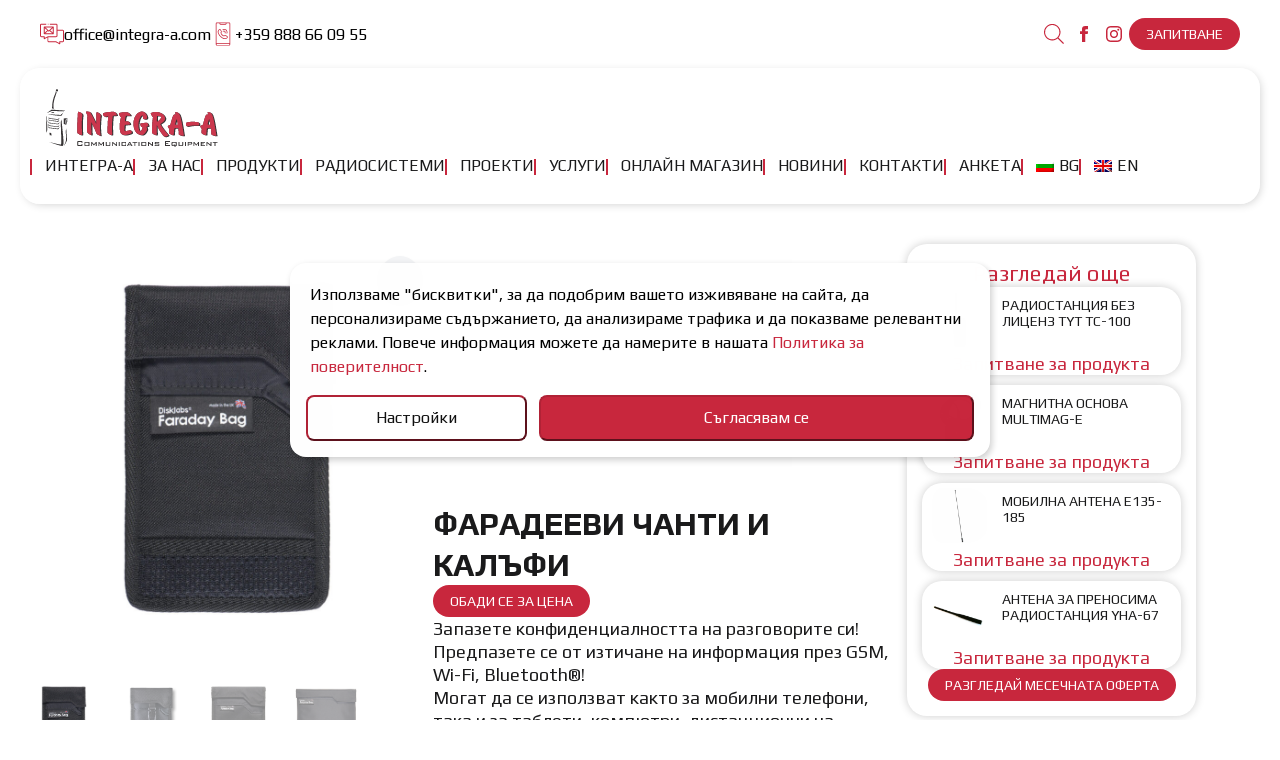

--- FILE ---
content_type: text/html; charset=UTF-8
request_url: https://integra-a.com/produkt/faradeevi-chanti-i-kalafi/
body_size: 55634
content:
    <!doctype html>
    <html lang="bg-BG" prefix="og: https://ogp.me/ns#">

    <head>
        <meta charset="UTF-8">
        <meta name="viewport" content="width=device-width, initial-scale=1">
                    <link rel='stylesheet' href='https://integra-a.com/wp-content/plugins/breakdance/plugin/themeless/normalize.min.css'>
                <!--noptimize--><script id='fp_data_js' class="fupi_no_defer" type="text/javascript" data-no-defer="1" data-no-optimize="1" nowprocket>
			
			var FP = { 'fns' : {} },
				fp = {"loaded":[],"loading":[],"blocked_scripts":[],"waitlist":[],"actions":[],"observers":[],"tools":["ga41","gads"],"vars":[],"notice":{"enabled":true,"display_notice":true,"priv_policy_update":1698836536,"blur_page":false,"scroll_lock":false,"hidden":["decline_btn"],"shown":[],"preselected_switches":["stats","pers","market"],"optin_switches":true,"privacy_url":"https:\/\/integra-a.com\/privacy-policy\/","gtag_no_cookie_mode":"1","url_passthrough":"1","ask_for_consent_again":"1","pp_id":14256,"toggle_selector":".fupi_show_cookie_notice, .fp_show_cookie_notice","mode":"optin"},"main":{"track_current_user":true,"is_pro":true,"is_customizer":false,"debug":false,"url":"https:\/\/integra-a.com\/wp-content\/plugins\/full-picture-premium\/","bot_list":"none","server_method":"rest","magic_keyword":"tracking"},"track":{"intersections":"-200px 0px -200px 0px","dblclck_time":300,"track_scroll_min":200,"track_scroll_time":5,"formsubm_trackdelay":3,"link_click_delay":false,"reset_timer_on_anchor":false,"track404":false,"redirect404_url":false,"use_mutation_observer":false,"join_ref":false,"switch_ref":false},"gtag":{"url_passthrough":true},"ga41":{"id":"G-NQ86KPT6RJ","force_load":"1","server_side":false},"gads":{"id":"AW-17860492607"},"proofrec":{"save_consent":true,"storage_location":"cdb"}},
				fpdata = {"user":{"role":"Visitor","logged_in":false},"page_type":"\u041f\u0440\u043e\u0434\u0443\u043a\u0442","content_id":7090,"page_title":"\u0424\u0410\u0420\u0410\u0414\u0415\u0415\u0412\u0418 \u0427\u0410\u041d\u0422\u0418 \u0418 \u041a\u0410\u041b\u042a\u0424\u0418","page_id":7090,"published":"2023-09-18 19:00:00","author_name":"Integra-A"};fpdata.timezone = Intl.DateTimeFormat().resolvedOptions().timeZone;
fp.notice.vars = {};

(function (FP) {

	'use strict';

	var d = document,
		w = window;

	FP.getUrlParamByName = (name, url = false ) => {
		if ( ! url ) {
            url = window.location.search;
        } else {
            url = url.split('?')[1];
			if ( ! url ) return null;
        };
		// var match = RegExp('[?&]' + name + '=([^&]*)').exec(url);
		// return match && decodeURIComponent(match[1].replace(/\+/g, ' '));
		const queryString = url,
			urlParams = new URLSearchParams(queryString);
		return urlParams.get(name);
	};

	// BROKEN LINK TRACKING + REDIRECT TO A CUSTOM 404 PAGE
	if( fp.track.track404 && fpdata.page_type == "404" && ! FP.getUrlParamByName("broken_link_location") ){
		const location = fp.track.redirect404_url ? new URL( fp.track.redirect404_url ) : window.location;
		window.location = location + ( location.search ? "&" : "?" ) + "broken_link_location=" + ( document.referrer || "direct_traffic_or_unknown" ) + "&broken_link=" + window.location;
	}

	FP.setCookie = (name, value, days = 0, mins = 0, path = "/") => {
		var expires = "";
		if ( days > 0 || mins > 0 ) {
			var date = new Date();
			if (days > 0) {
				date.setTime(date.getTime() + days * 24 * 60 * 60 * 1000);
			} else {
				date.setTime(date.getTime() + mins * 60 * 1000);
			}
			expires = "; expires=" + date.toGMTString();
		};
		d.cookie = name + "=" + value + expires + "; path=" + path + "; sameSite=strict";
	};

	FP.readCookie = name => {
		var nameEQ = name + "=";
		var ca = d.cookie.split(';');
		for (var i = 0; i < ca.length; i++) {
			var c = ca[i];
			while (c.charAt(0) == ' ') {c = c.substring(1, c.length);}
			if (c.indexOf(nameEQ) == 0) return c.substring(nameEQ.length, c.length);
		};
		return null;
	};

	FP.nl2Arr = nl => nl ? [].slice.call(nl) : false;

	FP.findID = (e, c) => {
        if ( c === null ) return null;
        if ( !e ) return false;
        c = c || document;
        return c.getElementById(e);
    };

	FP.findAll = (e, c) => {
		if ( c === null ) return [];
		if ( ! e ) return false;
		c = c || document;
		return FP.nl2Arr(c.querySelectorAll(e));
	};
	
	FP.loadScript = scr_id => {
		
		let temp_script = FP.findID( scr_id + '_temp' ),
			new_script = document.createElement('script');

		new_script.innerHTML = temp_script.innerHTML;
		temp_script.parentNode.insertBefore(new_script, temp_script.nextSibling);
		temp_script.remove();

		fp.loaded.push( scr_id );
		if ( fp.main.debug ) console.log("[FP] 3rd party script loaded: " + scr_id);
	};

	FP.getRandomStr = ()=>{
		return ( Math.random() + 1 ).toString(36).substring(2);
	};

	FP.deleteCookie = name => { FP.setCookie(name, "", -1); };

    FP.getInner = function (vals, splitter = ".") {
        
        let args = Array.isArray(vals) ? vals : vals.split(splitter).map( arg => arg.trim() ),
            obj = window[args.shift()];

        for (var i = 0; i < args.length; i++) {
            var prop = args[i];
            if (! obj || ! obj.hasOwnProperty(prop)) return false;
            obj = obj[prop];
        };

        return obj;
    };

	FP.runFn = ( fn_name, args_arr ) => {
			
		let fn = FP.getInner( fn_name, "." );
		
		if ( fn ) {
			args_arr ? fn( ...args_arr ) : fn();
		} else {
			fp.waitlist[fn_name] = typeof args_arr === 'undefined' ? [] : args_arr;
		};
	};

	FP.enqueueFn = ( fn_name ) => {
		let fn = FP.getInner( fn_name, "." );
		if ( fp.waitlist[fn_name] ) fn( ...fp.waitlist[fn_name] );
	}

	FP.getScript = ( url, cb, attrs, type = 'script', fallback = false ) => {

		attrs = attrs || false;
		var s = "";

		if ( type == "img" ) {
			s = d.createElement('img');
			s.src = url;
		} else if ( type == "link" ) {
			s = d.createElement('link');
			s.href = url;
		} else {
			s = d.createElement('script')
			s.src = url;
			s.type = 'application/javascript';
		}

		s.onerror = ()=>{ 
			if ( fallback ) FP.getScript( fallback, cb, attrs, type );
		};

		if (attrs) {
			for (var key in attrs) {
				if ( key !== "/" ) s.setAttribute(key, attrs[key]);
			}
		}

		d.getElementsByTagName("head")[0].appendChild(s);
		if (cb) s.onload = cb;
	};

	FP.sendEvt = (evt_name, details_a) => {
        var details = details_a ? { 'detail' : details_a } : {},
            fp_event = new CustomEvent( evt_name, details );
        document.dispatchEvent(fp_event);
    };

	FP.prepareProduct = ( type, id, data ) => {
		
		if ( type !== "cart_item" ) fpdata.woo.products[id] = fpdata.woo.products[id] ? { ...fpdata.woo.products[id], ...data } : data;
		
		if ( type == 'single' || type == 'teaser' ) {

			// prepare products after all load
			if ( fp.vars.wooImpressTimeout ) clearTimeout( fp.vars.wooImpressTimeout );
			fp.vars.wooImpressTimeout = setTimeout( () => FP.runFn( "FP.fns.prepare_teaser_and_single" ), 200 );
		}
    };

	// Change the value of track_current_user to true if there is a cookie "fp_track_me"
	let track_me = FP.readCookie('fp_track_me');
	if ( track_me ) {
		fp.main.track_current_user = true;
	};

	// CHECK FOR BOT TRAFFIC
	// -- modified version of https://stackoverflow.com/a/65563155/7702522
	
	// BOT CHECK (instant)
	fpdata.is_robot = (() => {
		
		// SMALL list
		if ( fp.main.bot_list == "basic" ) {
			
			const robots = new RegExp([/bot/,/spider/,/crawl/,/APIs-Google/,/AdsBot/,/Googlebot/,/mediapartners/,/Google Favicon/,/FeedFetcher/,/Google-Read-Aloud/,/googleweblight/,/bingbot/,/yandex/,/baidu/,/duckduck/,/Yahoo Link Preview/,/ia_archiver/,/facebookexternalhit/,/pinterest\.combot/,/redditbot/,/slackbot/,/Twitterbot/,/WhatsApp/,/S[eE][mM]rushBot/].map((r) => r.source).join("|"),"i");

			return robots.test(navigator.userAgent);

		// BIG list
		} else if ( fp.main.bot_list == "big" ) {

			const robots = new RegExp([
				/Googlebot/, /AdsBot/, /Feedfetcher-Google/, /Mediapartners-Google/, /Mediapartners/, /APIs-Google/, 
				/Google-InspectionTool/, /Storebot-Google/, /GoogleOther/, /bingbot/, /Slurp/, /wget/, /LinkedInBot/, 
				/Python-urllib/, /python-requests/, /aiohttp/, /httpx/, /libwww-perl/, /httpunit/, /Nutch/, 
				/Go-http-client/, /phpcrawl/, /msnbot/, /jyxobot/, /FAST-WebCrawler/, /FAST Enterprise Crawler/, 
				/BIGLOTRON/, /Teoma/, /convera/, /seekbot/, /Gigabot/, /Gigablast/, /exabot/, /ia_archiver/, 
				/GingerCrawler/, /webmon/, /HTTrack/, /grub\.org/, /UsineNouvelleCrawler/, /antibot/, 
				/netresearchserver/, /speedy/, /fluffy/, /findlink/, /msrbot/, /panscient/, /yacybot/, /AISearchBot/, 
				/ips-agent/, /tagoobot/, /MJ12bot/, /woriobot/, /yanga/, /buzzbot/, /mlbot/, /yandex\.combots/, 
				/purebot/, /Linguee Bot/, /CyberPatrol/, /voilabot/, /Baiduspider/, /citeseerxbot/, /spbot/, 
				/twengabot/, /postrank/, /Turnitin/, /scribdbot/, /page2rss/, /sitebot/, /linkdex/, /Adidxbot/, 
				/ezooms/, /dotbot/, /Mail\.RU_Bot/, /discobot/, /heritrix/, /findthatfile/, /europarchive\.org/, 
				/NerdByNature\.Bot/, /sistrix crawler/, /Ahrefs/, /fuelbot/, /CrunchBot/, /IndeedBot/, 
				/mappydata/, /woobot/, /ZoominfoBot/, /PrivacyAwareBot/, /Multiviewbot/, /SWIMGBot/, /Grobbot/, 
				/eright/, /Apercite/, /semanticbot/, /Aboundex/, /domaincrawler/, /wbsearchbot/, /summify/, /CCBot/, 
				/edisterbot/, /SeznamBot/, /ec2linkfinder/, /gslfbot/, /aiHitBot/, /intelium_bot/, 
				/facebookexternalhit/, /Yeti/, /RetrevoPageAnalyzer/, /lb-spider/, /Sogou/, /lssbot/, /careerbot/, 
				/wotbox/, /wocbot/, /ichiro/, /DuckDuckBot/, /lssrocketcrawler/, /drupact/, /webcompanycrawler/, 
				/acoonbot/, /openindexspider/, /gnam gnam spider/, /web-archive-net\.com\.bot/, /backlinkcrawler/, 
				/coccoc/, /integromedb/, /content crawler spider/, /toplistbot/, /it2media-domain-crawler/, 
				/ip-web-crawler\.com/, /siteexplorer\.info/, /elisabot/, /proximic/, /changedetection/, /arabot/, 
				/WeSEE:Search/, /niki-bot/, /CrystalSemanticsBot/, /rogerbot/, /360Spider/, /psbot/, 
				/InterfaxScanBot/, /CC Metadata Scaper/, /g00g1e\.net/, /GrapeshotCrawler/, /urlappendbot/, 
				/brainobot/, /fr-crawler/, /binlar/, /SimpleCrawler/, /Twitterbot/, /cXensebot/, /smtbot/, 
				/bnf\.fr_bot/, /A6-Indexer/, /ADmantX/, /Facebot/, /OrangeBot/, /memorybot/, /AdvBot/, 
				/MegaIndex/, /SemanticScholarBot/, /ltx71/, /nerdybot/, /xovibot/, /BUbiNG/, /Qwantify/, 
				/archive\.org_bot/, /Applebot/, /TweetmemeBot/, /crawler4j/, /findxbot/, /SemrushBot/, 
				/yoozBot/, /lipperhey/, /Y!J/, /Domain Re-Animator Bot/, /AddThis/, /Screaming Frog SEO Spider/, 
				/MetaURI/, /Scrapy/, /Livelapbot/, /OpenHoseBot/, /CapsuleChecker/, /collection@infegy\.com/, 
				/IstellaBot/, /DeuSu/, /betaBot/, /Cliqzbot/, /MojeekBot/, /netEstate NE Crawler/, 
				/SafeSearch microdata crawler/, /Gluten Free Crawler/, /Sonic/, /Sysomos/, /Trove/, /deadlinkchecker/, 
				/Slack-ImgProxy/, /Embedly/, /RankActiveLinkBot/, /iskanie/, /SafeDNSBot/, /SkypeUriPreview/, 
				/Veoozbot/, /Slackbot/, /redditbot/, /datagnionbot/, /Google-Adwords-Instant/, /adbeat_bot/, 
				/WhatsApp/, /contxbot/, /pinterest\.combot/, /electricmonk/, /GarlikCrawler/, /BingPreview/, 
				/vebidoobot/, /FemtosearchBot/, /Yahoo Link Preview/, /MetaJobBot/, /DomainStatsBot/, /mindUpBot/, 
				/Daum/, /Jugendschutzprogramm-Crawler/, /Xenu Link Sleuth/, /Pcore-HTTP/, /moatbot/, /KosmioBot/, 
				/pingdom/, /AppInsights/, /PhantomJS/, /Gowikibot/, /PiplBot/, /Discordbot/, /TelegramBot/, 
				/Jetslide/, /newsharecounts/, /James BOT/, /Barkrowler/, /TinEye/, /SocialRankIOBot/, 
				/trendictionbot/, /Ocarinabot/, /epicbot/, /Primalbot/, /DuckDuckGo-Favicons-Bot/, /GnowitNewsbot/, 
				/Leikibot/, /LinkArchiver/, /YaK/, /PaperLiBot/, /Digg Deeper/, /dcrawl/, /Snacktory/, /AndersPinkBot/, 
				/Fyrebot/, /EveryoneSocialBot/, /Mediatoolkitbot/, /Luminator-robots/, /ExtLinksBot/, /SurveyBot/, 
				/NING/, /okhttp/, /Nuzzel/, /omgili/, /PocketParser/, /YisouSpider/, /um-LN/, /ToutiaoSpider/, 
				/MuckRack/, /Jamie's Spider/, /AHC/, /NetcraftSurveyAgent/, /Laserlikebot/, /^Apache-HttpClient/, 
				/AppEngine-Google/, /Jetty/, /Upflow/, /Thinklab/, /Traackr\.com/, /Twurly/, /Mastodon/, /http_get/, 
				/DnyzBot/, /botify/, /007ac9 Crawler/, /BehloolBot/, /BrandVerity/, /check_http/, /BDCbot/, 
				/ZumBot/, /EZID/, /ICC-Crawler/, /ArchiveBot/, /^LCC /, /filterdb\.iss\.netcrawler/, /BLP_bbot/, 
				/BomboraBot/, /Buck/, /Companybook-Crawler/, /Genieo/, /magpie-crawler/, /MeltwaterNews/,
				/Moreover/,/newspaper/,/ScoutJet/,/sentry/,/StorygizeBot/,/UptimeRobot/,/OutclicksBot/,
				/seoscanners/,/Hatena/,/Google Web Preview/,/MauiBot/,/AlphaBot/,/SBL-BOT/,/IAS crawler/,
				/adscanner/,/Netvibes/,/acapbot/,/Baidu-YunGuanCe/,/bitlybot/,/blogmuraBot/,/Bot\.AraTurka\.com/,
				/bot-pge\.chlooe\.com/,/BoxcarBot/,/BTWebClient/,/ContextAd Bot/,/Digincore bot/,/Disqus/,/Feedly/,
				/Fetch/,/Fever/,/Flamingo_SearchEngine/,/FlipboardProxy/,/g2reader-bot/,/G2 Web Services/,/imrbot/,
				/K7MLWCBot/,/Kemvibot/,/Landau-Media-Spider/,/linkapediabot/,/vkShare/,/Siteimprove\.com/,/BLEXBot/,
				/DareBoost/,/ZuperlistBot/,/Miniflux/,/Feedspot/,/Diffbot/,/SEOkicks/,/tracemyfile/,/Nimbostratus-Bot/,
				/zgrab/,/PR-CY\.RU/,/AdsTxtCrawler/,/Datafeedwatch/,/Zabbix/,/TangibleeBot/,/google-xrawler/,/axios/,
				/Amazon CloudFront/,/Pulsepoint/,/CloudFlare-AlwaysOnline/,/Google-Structured-Data-Testing-Tool/,
				/WordupInfoSearch/,/WebDataStats/,/HttpUrlConnection/,/Seekport Crawler/,/ZoomBot/,/VelenPublicWebCrawler/,
				/MoodleBot/,/jpg-newsbot/,/outbrain/,/W3C_Validator/,/Validator\.nu/,/W3C-checklink/,/W3C-mobileOK/,
				/W3C_I18n-Checker/,/FeedValidator/,/W3C_CSS_Validator/,/W3C_Unicorn/,/Google-PhysicalWeb/,/Blackboard/,
				/ICBot/,/BazQux/,/Twingly/,/Rivva/,/Experibot/,/awesomecrawler/,/Dataprovider\.com/,/GroupHigh/,
				/theoldreader\.com/,/AnyEvent/,/Uptimebot\.org/,/Nmap Scripting Engine/,/2ip\.ru/,/Clickagy/,
				/Caliperbot/,/MBCrawler/,/online-webceo-bot/,/B2B Bot/,/AddSearchBot/,/Google Favicon/,/HubSpot/,
				/Chrome-Lighthouse/,/HeadlessChrome/,/CheckMarkNetwork/,/www\.uptime\.com/,/Streamline3Bot/,/serpstatbot/,
				/MixnodeCache/,/^curl/,/SimpleScraper/,/RSSingBot/,/Jooblebot/,/fedoraplanet/,/Friendica/,/NextCloud/,
				/Tiny Tiny RSS/,/RegionStuttgartBot/,/Bytespider/,/Datanyze/,/Google-Site-Verification/,/TrendsmapResolver/,
				/tweetedtimes/,/NTENTbot/,/Gwene/,/SimplePie/,/SearchAtlas/,/Superfeedr/,/feedbot/,/UT-Dorkbot/,/Amazonbot/,
				/SerendeputyBot/,/Eyeotabot/,/officestorebot/,/Neticle Crawler/,/SurdotlyBot/,/LinkisBot/,/AwarioSmartBot/,
				/AwarioRssBot/,/RyteBot/,/FreeWebMonitoring SiteChecker/,/AspiegelBot/,/NAVER Blog Rssbot/,/zenback bot/,
				/SentiBot/,/Domains Project/,/Pandalytics/,/VKRobot/,/bidswitchbot/,/tigerbot/,/NIXStatsbot/,/Atom Feed Robot/,
				/curebot/,/PagePeeker/,/Vigil/,/rssbot/,/startmebot/,/JobboerseBot/,/seewithkids/,/NINJA bot/,/Cutbot/,
				/BublupBot/,/BrandONbot/,/RidderBot/,/Taboolabot/,/Dubbotbot/,/FindITAnswersbot/,/infoobot/,/Refindbot/,
				/BlogTraffic\d\.\d+ Feed-Fetcher/,/SeobilityBot/,/Cincraw/,/Dragonbot/,/VoluumDSP-content-bot/,/FreshRSS/,
				/BitBot/,/^PHP-Curl-Class/,/Google-Certificates-Bridge/,/centurybot/,/Viber/,/e\.ventures Investment Crawler/,
				/evc-batch/,/PetalBot/,/virustotal/,/(^| )PTST/,/minicrawler/,/Cookiebot/,/trovitBot/,/seostar\.co/,/IonCrawl/,
				/Uptime-Kuma/,/SeekportBot/,/FreshpingBot/,/Feedbin/,/CriteoBot/,/Snap URL Preview Service/,/Better Uptime Bot/,
				/RuxitSynthetic/,/Google-Read-Aloud/,/ValveSteam/,/OdklBot/,/GPTBot/,/ChatGPT-User/,/YandexRenderResourcesBot/,
				/LightspeedSystemsCrawler/,/ev-crawler/,/BitSightBot/,/woorankreview/,/Google-Safety/,/AwarioBot/,/DataForSeoBot/,
				/Linespider/,/WellKnownBot/,/A Patent Crawler/,/StractBot/,/search\.marginalia\.nu/,/YouBot/,/Nicecrawler/,/Neevabot/,
				/BrightEdge Crawler/,/SiteCheckerBotCrawler/,/TombaPublicWebCrawler/,/CrawlyProjectCrawler/,/KomodiaBot/,/KStandBot/,
				/CISPA Webcrawler/,/MTRobot/,/hyscore\.io/,/AlexandriaOrgBot/,/2ip bot/,/Yellowbrandprotectionbot/,/SEOlizer/,
				/vuhuvBot/,/INETDEX-BOT/,/Synapse/,/t3versionsBot/,/deepnoc/,/Cocolyzebot/,/hypestat/,/ReverseEngineeringBot/,
				/sempi\.tech/,/Iframely/,/MetaInspector/,/node-fetch/,/lkxscan/,/python-opengraph/,/OpenGraphCheck/,
				/developers\.google\.com\+websnippet/,/SenutoBot/,/MaCoCu/,/NewsBlur/,/inoreader/,/NetSystemsResearch/,/PageThing/,
				/WordPress/,/PhxBot/,/ImagesiftBot/,/Expanse/,/InternetMeasurement/,/^BW/,/GeedoBot/,/Audisto Crawler/,
				/PerplexityBot/,/claudebot/,/Monsidobot/,/GroupMeBot/].map((r) => r.source).join("|"),"i");

				return robots.test(navigator.userAgent);

		} else {
			return false;
		};
	})();

	// GENERATE A RANDOM STRING FOR VARIOUS USES
	fp.random = FP.getRandomStr(7);

	// SET INITIAL GTAG, GTM AND MS ADS STUFF

	// First, we set the dataLayers for GA, GAds and MS Ads

	window.dataLayer = window.dataLayer || [];
	window.gtag = function(){window.dataLayer.push(arguments);}
	window.uetq = window.uetq || [];
	
	// next, we set a separate GTM DataLayer if it has DL Protection enabled

	if ( fp.gtm ) {
		fp.gtm.datalayer = ! fp.gtm.datalayer || fp.gtm.datalayer == "default" ? "dataLayer" : "fupi_dataLayer";
		if ( fp.gtm.datalayer == "fupi_dataLayer" ){
			window[fp.gtm.datalayer] = window[fp.gtm.datalayer] || [];
			window.fupi_gtm_gtag = function(){window[fp.gtm.datalayer].push(arguments);} // gtag used for consents
		}
	};

	// UPDATE COOKIE DATA - fupi_cookies and fpdata.cookies

	let magic_keyw = FP.getUrlParamByName( fp.main.magic_keyword ),
		ga4_debug = FP.getUrlParamByName("ga4_debug"),
		cookies = FP.readCookie('fp_cookie');
	
	cookies = cookies ? JSON.parse(cookies) : false;

	fpdata.cookies = false;

	if ( magic_keyw && magic_keyw == 'off' ){

		var updated_cookies = { 'stats' : false, 'personalisation' : false, 'marketing' : false, 'disabled' : true };

		fp.main.track_current_user = false;
		FP.setCookie('fp_cookie', JSON.stringify(updated_cookies), 7300 );
		fpdata.cookies = updated_cookies;

	} else if ( ga4_debug ){

		if ( ga4_debug == 'on' ) {
			
			var updated_cookies = { 'stats' : true, 'personalisation' : true, 'marketing' : true, 'disabled' : false, 'ga4_debug' : 'on' };
	
			if ( cookies && cookies.pp_pub ) updated_cookies.pp_pub = cookies.pp_pub;
			if ( cookies && cookies.tools ) updated_cookies.tools = cookies.tools;
	
			FP.setCookie('fp_cookie', JSON.stringify(updated_cookies), 7300 );
			fpdata.cookies = updated_cookies;

		} else if ( ga4_debug == 'off' ) {
			var updated_cookies = { 'stats' : true, 'personalisation' : true, 'marketing' : true, 'disabled' : false };
	
			if ( cookies && cookies.pp_pub ) updated_cookies.pp_pub = cookies.pp_pub;
			if ( cookies && cookies.tools ) updated_cookies.tools = cookies.tools;
	
			FP.setCookie('fp_cookie', JSON.stringify(updated_cookies), 7300 );
			fpdata.cookies = updated_cookies;
		}

	} else if ( FP.getUrlParamByName("reset_cookies") || ( magic_keyw && ( magic_keyw == 'reset' || magic_keyw == 'on' ) ) ){

		FP.deleteCookie('fp_cookie');

	} else {

		var changed = false;

		if ( cookies ) {
			if ( cookies.disabled ) {

				var updated_cookies = { 'stats' : false, 'personalisation' : false, 'marketing' : false, 'disabled' : true };
				
				fp.main.track_current_user = false;
				FP.setCookie('fp_cookie', JSON.stringify(updated_cookies), 7300 );
				fpdata.cookies = updated_cookies;

			} else if ( fp.notice ) {

				// ask for consent again

				if ( ! fp.notice.dont_ask_again ) {

					if ( fp.notice.priv_policy_update ) {
						if ( ! cookies.pp_pub || cookies.pp_pub != fp.notice.priv_policy_update ) changed = true;
					}
					
					if ( fp.tools ){
						if ( ! cookies.tools || ! fp.tools.every( id => cookies.tools.includes(id) ) ) changed = true;
					}
				}
		
				if ( changed ) {
					FP.deleteCookie('fp_cookie');
				} else {
					fpdata.cookies = cookies;
					if ( fpdata.cookies.disabled ) fp.main.track_current_user = false;
				}
			}
		}
	}

	//
	// CONSENT BANNER 
	//
	
	if ( fp.main.track_current_user && ! fp.main.is_customizer && fp.notice.enabled && ! fpdata.cookies && fp.notice.display_notice ) {
		
		// BLUR BACKGROUND
		if ( fp.notice.blur_page ) {
			document.getElementsByTagName( 'html' )[0].classList.add('fupi_blur');
		}
		
		// LOCK PAGESCROLL
		if ( fp.notice.scroll_lock ) {
			document.getElementsByTagName( 'html' )[0].classList.add('fupi_scroll_lock');
		}
	}

	FP.updateConsents = () => {

		if ( fp.vars.use_other_cmp ) return;

		if ( fp.main.debug ) console.log('[FP] Updating consents');
		
		// if the user made a choice in the past
		if ( fpdata.cookies ){
			fpdata.consents = {
				'can_track_stats' : fpdata.cookies.stats || false,
				'can_track_pers' : fpdata.cookies.personalisation || false,
				'can_track_market' : fpdata.cookies.marketing || false,
			};

		// if no choice was made in the past
		} else {
			
			// deny all if consent banner is in optin mode
			if ( fp.notice.enabled && fp.notice.mode == "optin" ) {
				fpdata.consents = {
					'can_track_stats' : false,
					'can_track_pers' : false,
					'can_track_market' : false,
				}
			
			// agree to all if consent banner is disabled or we are in optout or notification mode
			} else {
			 	fpdata.consents = {
					'can_track_stats' : true,
					'can_track_pers' : true,
					'can_track_market' : true,
				}
			}
		}

		if ( ! fp.main.is_customizer ) {

			// set MS Ads consent
			
			window.uetq.push( "consent", "default", {
				"ad_storage": "denied"
			});
			
			if ( fpdata.cookies ){
				if ( fpdata.cookies.stats && fpdata.cookies.marketing ) {
					window.uetq.push( "consent", "update", {
						"ad_storage": "granted"
					});
				}
			} else {
				if ( ! ( fp.notice.enabled && fp.notice.mode == "optin" ) ) {
					window.uetq.push( "consent", "update", {
						"ad_storage": "granted"
					});
				}
			}
			
			// Set GTAG consents

			["gtag", "fupi_gtm_gtag"].forEach( tag_name => {

				if ( tag_name == "fupi_gtm_gtag" && ! window.fupi_gtm_gtag ) return;

				// set defaults to denied

				window[tag_name]("consent", "default", {
					"ad_storage": "denied",
					"ad_user_data" : "denied",
					"ad_personalization" : "denied",
					"analytics_storage": "denied",
					"personalization_storage": "denied",
					"functionality_storage": "denied",
					"security_storage": "granted",
				});

				// update if the user made a choice in the past
				if ( fpdata.cookies ){
					
					window[tag_name]("consent", "update", {
						"ad_storage": fpdata.cookies.marketing ? "granted" : "denied",
						"ad_user_data" : fpdata.cookies.marketing ? "granted" : "denied",
						"ad_personalization" : fpdata.cookies.marketing ? "granted" : "denied",
						"analytics_storage": fpdata.cookies.stats ? "granted" : "denied",
						"personalization_storage": fpdata.cookies.personalisation ? "granted" : "denied",
						"functionality_storage": fpdata.cookies.personalisation ? "granted" : "denied",
						"security_storage": "granted",
					});
					
					if ( fp.main.debug ) console.log("[FP] Google consents set to user choices");
				
				// if no choice was made in the past
				} else {
					
					// agree to all if consent banner is disabled or is in optout or notification mode
					if ( ! ( fp.notice.enabled && fp.notice.mode == "optin" ) ) {
						
						window[tag_name]("consent", "update", {
							"ad_storage": "granted",
							"ad_user_data" : "granted",
							"ad_personalization" : "granted",
							"analytics_storage": "granted",
							"personalization_storage": "granted",
							"functionality_storage": "granted",
							"security_storage": "granted",
						});
					
						if ( fp.main.debug ) console.log("[FP] All Google consents granted");
					};
				}
			} );
			
			// we set URL Passthrough for standard GTAG
			if ( fp?.gtag?.url_passthrough && fp.notice.enabled && ( fp.notice.mode == "optin" || fp.notice.mode == "optout" ) ) {
				window.gtag("set", "url_passthrough", true);
			};
		}
    }
	
	let uses_geo = false;

	FP.postToServer = ( event_data_a, cb = false ) => {

		if ( fpdata.is_robot ) return;
		if ( fp.main.debug ) console.log( "[FP] Posting to server", event_data_a );

		let fetch_url = fp.main.server_method == "rest" ? "/index.php?rest_route=/fupi/v1/sender" : "/wp-admin/admin-ajax.php?action=fupi_ajax";

		if ( fp.main.debug || event_data_a[0][0] == 'cdb') {
		
			fetch( fetch_url, {
				method: "POST",
				body: JSON.stringify( event_data_a ),
				credentials: 'same-origin',
				headers: {
					"Content-type": "application/json; charset=UTF-8",
					// "X-WP-Nonce": fp_nonce
				}
			})
			.then((response) => response.json())
			.then((json) => {
				if ( cb ) { 
					cb(json);
				} else {
					console.log( "[FP] Server response", json);
				}
			});

		} else {

			fetch( fetch_url, {
				method: "POST",
				credentials: 'same-origin',
				body: JSON.stringify( event_data_a ),
				headers: {
					"Content-type": "application/json; charset=UTF-8",
					// "X-WP-Nonce": fp_nonce
				}
			});
		}
	};

	
	FP.changeReferrer = ref => {
	
		if ( ref == 'non_http' ) {
			
			let rules = JSON.parse( fp.track.track_non_http );

			for ( const nr in rules ) {
				
				let match_found = false;

				if ( rules[nr].compare == "incl" ) {
					match_found = document.referrer.includes(rules[nr].search); 
				} else if ( rules[nr].compare == "start" ){
					match_found = document.referrer.indexOf(rules[nr].search) == 0;
				} else {
					match_found = rules[nr].search == document.referrer;
				};
				
				if ( match_found ) {
					ref = rules[nr].replace.indexOf('http') == 0 ? rules[nr].replace : "https://" + rules[nr].replace;
					ref = ref.slice(-1) == "/" ? ref : ref + "/";
					delete window.document.referrer;
					window.document.__defineGetter__('referrer', ()=>{return ref;});
					break;
				}
			}

		} else if ( ref == 'switch_ref' ) {
			
			let rules = JSON.parse( fp.track.switch_ref );

			for ( const nr in rules ) {
				if ( document.location.href.includes( rules[nr].search ) ) {
					delete window.document.referrer;
					window.document.__defineGetter__('referrer', ()=>{return rules[nr].replace;});
					break;
				};
			}

		} else {
			delete window.document.referrer;
			window.document.__defineGetter__('referrer', ()=>{return ref;});
		}
	};
	
	// MODIFY REFERRER

	if ( fp.main.is_pro && fp.track.join_ref && document.referrer.indexOf('http') == 0 ){

		if ( fp.track.join_ref.includes('fb') ) {
			if ( !! document.referrer.match(/https*:\/\/.+\.facebook\.com\/*/) || document.referrer == "https://www.facebook.com/" || document.referrer == "http://m.facebook.com" ) {
				FP.changeReferrer('https://facebook.com/');
			}
		}

		if ( fp.track.join_ref.includes('insta') ) {
			if ( !! document.referrer.match(/https*:\/\/.+\.instagram\.com\/*/) || document.referrer == "http://instagram.com/" ) {
				FP.changeReferrer('https://instagram.com/');
			}
		}

		if ( fp.track.join_ref.includes('pin') ) {
			if ( document.referrer.includes(".pinterest.") && ! document.referrer.includes("/pin/") && ! document.referrer.includes("utm_") ) {
				FP.changeReferrer('https://pinterest.com/');
			}
		}
	}

	if ( fp.main.is_pro && fp.track.track_non_http ){
		if ( document.referrer.length > 0 && document.referrer.indexOf('http') !== 0 ){
			if ( ! document.location.search.includes('utm_') && ! document.location.search.includes('gad_source') ) {
				FP.changeReferrer('non_http');
			}
		}
	}

	if ( fp.main.is_pro && fp.track.switch_ref ){
		FP.changeReferrer('switch_ref');
	}
	if ( ! uses_geo ) {
		fpdata.country = 'unknown';
		FP.updateConsents();
		fp.ready = true;
	}

})(FP);</script><!--/noptimize--><link rel="alternate" hreflang="bg" href="https://integra-a.com/produkt/faradeevi-chanti-i-kalafi/" />
<link rel="alternate" hreflang="en" href="https://integra-a.com/en/product/faraday-bags-and-cases/" />
<link rel="alternate" hreflang="x-default" href="https://integra-a.com/produkt/faradeevi-chanti-i-kalafi/" />
<script>window.DestinySearchConfig = window.DestinySearchConfig || {}; window.DestinySearchConfig.frontPagePath = "\/"; window.DestinySearchConfig.frontPageSlugPath = "\/integra-a-2\/"; window.DestinySearchConfig.currentPagePath = "\/produkt\/faradeevi-chanti-i-kalafi\/"; window.DestinySearchConfig.resultsPath = null;</script>

<!-- Search Engine Optimization by Rank Math - https://rankmath.com/ -->
<title>ФАРАДЕЕВИ ЧАНТИ И КАЛЪФИ</title>
<meta name="description" content="Фарадееви чанти и калъфи - запазват конфиденциалността на разговорите Ви и предпазват от изтичане на информация през GSM, Wi-Fi, Bluetooth®."/>
<meta name="robots" content="follow, index, max-snippet:-1, max-video-preview:-1, max-image-preview:large"/>
<link rel="canonical" href="https://integra-a.com/produkt/faradeevi-chanti-i-kalafi/" />
<meta property="og:locale" content="bg_BG" />
<meta property="og:type" content="product" />
<meta property="og:title" content="ФАРАДЕЕВИ ЧАНТИ И КАЛЪФИ" />
<meta property="og:description" content="Фарадееви чанти и калъфи - запазват конфиденциалността на разговорите Ви и предпазват от изтичане на информация през GSM, Wi-Fi, Bluetooth®." />
<meta property="og:url" content="https://integra-a.com/produkt/faradeevi-chanti-i-kalafi/" />
<meta property="og:site_name" content="Integra-a" />
<meta property="og:updated_time" content="2025-09-11T16:51:33+03:00" />
<meta property="og:image" content="https://integra-a.com/wp-content/uploads/2022/03/integra-a_faraday-bags-1.jpg" />
<meta property="og:image:secure_url" content="https://integra-a.com/wp-content/uploads/2022/03/integra-a_faraday-bags-1.jpg" />
<meta property="og:image:width" content="1080" />
<meta property="og:image:height" content="1080" />
<meta property="og:image:alt" content="ФАРАДЕЕВИ ЧАНТИ И КАЛЪФИ" />
<meta property="og:image:type" content="image/jpeg" />
<meta property="product:brand" content="DISKLABS" />
<meta property="product:price:currency" content="EUR" />
<meta property="product:availability" content="instock" />
<meta name="twitter:card" content="summary_large_image" />
<meta name="twitter:title" content="ФАРАДЕЕВИ ЧАНТИ И КАЛЪФИ" />
<meta name="twitter:description" content="Фарадееви чанти и калъфи - запазват конфиденциалността на разговорите Ви и предпазват от изтичане на информация през GSM, Wi-Fi, Bluetooth®." />
<meta name="twitter:image" content="https://integra-a.com/wp-content/uploads/2022/03/integra-a_faraday-bags-1.jpg" />
<meta name="twitter:label1" content="Price" />
<meta name="twitter:data1" content="0&euro;" />
<meta name="twitter:label2" content="Availability" />
<meta name="twitter:data2" content="In stock" />
<script type="application/ld+json" class="rank-math-schema">{"@context":"https://schema.org","@graph":[{"@type":"Organization","@id":"https://integra-a.com/#organization","name":"\u201c\u0418\u043d\u0442\u0435\u0433\u0440\u0430-\u0410 \u201c\u0415\u041e\u041e\u0414","logo":{"@type":"ImageObject","@id":"https://integra-a.com/#logo","url":"https://integra-a.com/wp-content/uploads/2023/10/2023-integra_logo-web-red-30-320-80.png","contentUrl":"https://integra-a.com/wp-content/uploads/2023/10/2023-integra_logo-web-red-30-320-80.png","caption":"Integra-a","inLanguage":"bg-BG","width":"320","height":"80"}},{"@type":"WebSite","@id":"https://integra-a.com/#website","url":"https://integra-a.com","name":"Integra-a","publisher":{"@id":"https://integra-a.com/#organization"},"inLanguage":"bg-BG"},{"@type":"ImageObject","@id":"https://integra-a.com/wp-content/uploads/2022/03/integra-a_faraday-bags-1.jpg","url":"https://integra-a.com/wp-content/uploads/2022/03/integra-a_faraday-bags-1.jpg","width":"1080","height":"1080","inLanguage":"bg-BG"},{"@type":"ItemPage","@id":"https://integra-a.com/produkt/faradeevi-chanti-i-kalafi/#webpage","url":"https://integra-a.com/produkt/faradeevi-chanti-i-kalafi/","name":"\u0424\u0410\u0420\u0410\u0414\u0415\u0415\u0412\u0418 \u0427\u0410\u041d\u0422\u0418 \u0418 \u041a\u0410\u041b\u042a\u0424\u0418","datePublished":"2023-09-18T19:00:00+03:00","dateModified":"2025-09-11T16:51:33+03:00","isPartOf":{"@id":"https://integra-a.com/#website"},"primaryImageOfPage":{"@id":"https://integra-a.com/wp-content/uploads/2022/03/integra-a_faraday-bags-1.jpg"},"inLanguage":"bg-BG"},{"@type":"Product","brand":{"@type":"Brand","name":"DISKLABS"},"name":"\u0424\u0410\u0420\u0410\u0414\u0415\u0415\u0412\u0418 \u0427\u0410\u041d\u0422\u0418 \u0418 \u041a\u0410\u041b\u042a\u0424\u0418","description":"\u0424\u0430\u0440\u0430\u0434\u0435\u0435\u0432\u0438 \u0447\u0430\u043d\u0442\u0438 \u0438 \u043a\u0430\u043b\u044a\u0444\u0438 - \u0437\u0430\u043f\u0430\u0437\u0432\u0430\u0442 \u043a\u043e\u043d\u0444\u0438\u0434\u0435\u043d\u0446\u0438\u0430\u043b\u043d\u043e\u0441\u0442\u0442\u0430 \u043d\u0430 \u0440\u0430\u0437\u0433\u043e\u0432\u043e\u0440\u0438\u0442\u0435 \u0412\u0438 \u0438 \u043f\u0440\u0435\u0434\u043f\u0430\u0437\u0432\u0430\u0442 \u043e\u0442 \u0438\u0437\u0442\u0438\u0447\u0430\u043d\u0435 \u043d\u0430 \u0438\u043d\u0444\u043e\u0440\u043c\u0430\u0446\u0438\u044f \u043f\u0440\u0435\u0437 GSM, Wi-Fi, Bluetooth\u00ae.","sku":"FARADEEVI-CHANTI","category":"\u041a\u041e\u041c\u041f\u041e\u041d\u0415\u041d\u0422\u0418 \u0418 \u0410\u041a\u0421\u0415\u0421\u041e\u0410\u0420\u0418 \u0417\u0410 \u0420\u0410\u0414\u0418\u041e\u0421\u0422\u0410\u041d\u0426\u0418\u0418","mainEntityOfPage":{"@id":"https://integra-a.com/produkt/faradeevi-chanti-i-kalafi/#webpage"},"image":[{"@type":"ImageObject","url":"https://integra-a.com/wp-content/uploads/2022/03/integra-a_faraday-bags-1.jpg","height":"1080","width":"1080"},{"@type":"ImageObject","url":"https://integra-a.com/wp-content/uploads/2022/03/integra-a_faraday-bags-2.jpg","height":"1080","width":"1080"},{"@type":"ImageObject","url":"https://integra-a.com/wp-content/uploads/2022/03/integra-a_faraday-bags-3.jpg","height":"1080","width":"1080"},{"@type":"ImageObject","url":"https://integra-a.com/wp-content/uploads/2022/03/integra-a_faraday-bags-4.jpg","height":"1080","width":"1080"},{"@type":"ImageObject","url":"https://integra-a.com/wp-content/uploads/2022/03/integra-a_faraday-bags-5.jpg","height":"1080","width":"1080"},{"@type":"ImageObject","url":"https://integra-a.com/wp-content/uploads/2022/03/integra-a_faraday-bags-6.jpg","height":"1080","width":"1080"},{"@type":"ImageObject","url":"https://integra-a.com/wp-content/uploads/2022/03/integra-a_faraday-bags-7.jpg","height":"1080","width":"1080"},{"@type":"ImageObject","url":"https://integra-a.com/wp-content/uploads/2022/03/integra-a_faraday-bags-8.jpg","height":"1080","width":"1080"},{"@type":"ImageObject","url":"https://integra-a.com/wp-content/uploads/2022/03/integra-a_faraday-bags-9.jpg","height":"1080","width":"1080"},{"@type":"ImageObject","url":"https://integra-a.com/wp-content/uploads/2022/03/integra-a_faraday-bags-10.jpg","height":"1080","width":"1080"},{"@type":"ImageObject","url":"https://integra-a.com/wp-content/uploads/2022/03/integra-a_faraday-bags-11.jpg","height":"1080","width":"1080"},{"@type":"ImageObject","url":"https://integra-a.com/wp-content/uploads/2022/03/integra-a_faraday-bags-12.jpg","height":"1080","width":"1080"},{"@type":"ImageObject","url":"https://integra-a.com/wp-content/uploads/2022/03/integra-a_faraday-bags-13.jpg","height":"1080","width":"1080"},{"@type":"ImageObject","url":"https://integra-a.com/wp-content/uploads/2022/03/integra-a_faraday-bags-14.jpg","height":"1080","width":"1080"},{"@type":"ImageObject","url":"https://integra-a.com/wp-content/uploads/2022/03/integra-a_faraday-bags-15.jpg","height":"1080","width":"1080"},{"@type":"ImageObject","url":"https://integra-a.com/wp-content/uploads/2022/03/integra-a_faraday-bags-16.jpg","height":"1080","width":"1080"},{"@type":"ImageObject","url":"https://integra-a.com/wp-content/uploads/2022/03/integra-a_faraday-bags-17.jpg","height":"1080","width":"1080"},{"@type":"ImageObject","url":"https://integra-a.com/wp-content/uploads/2022/03/integra-a_faraday-bags-18.jpg","height":"1200","width":"1200"}],"additionalProperty":[{"@type":"PropertyValue","name":"pa_proizvoditel","value":"DISKLABS"}],"@id":"https://integra-a.com/produkt/faradeevi-chanti-i-kalafi/#richSnippet"}]}</script>
<!-- /Rank Math WordPress SEO plugin -->

<style id='wp-img-auto-sizes-contain-inline-css' type='text/css'>
img:is([sizes=auto i],[sizes^="auto," i]){contain-intrinsic-size:3000px 1500px}
/*# sourceURL=wp-img-auto-sizes-contain-inline-css */
</style>
<link rel='stylesheet' id='real3d-flipbook-style-css' href='https://integra-a.com/wp-content/plugins/real3d-flipbook/css/flipbook.min.css?ver=3.41' type='text/css' media='all' />
<link rel='stylesheet' id='contact-form-7-css' href='https://integra-a.com/wp-content/plugins/contact-form-7/includes/css/styles.css?ver=6.1.4' type='text/css' media='all' />
<link rel='stylesheet' id='fupi-consb-css' href='https://integra-a.com/wp-content/plugins/full-picture-premium/public/modules/cook/css/fupi-consb.min.css?ver=9.4.2' type='text/css' media='all' />
<link rel='stylesheet' id='woocommerce-catalog-mode-css' href='https://integra-a.com/wp-content/plugins/woocommerce-catalog-mode/public/css/woocommerce-catalog-mode-public.css?ver=1.8.10' type='text/css' media='all' />
<link rel='stylesheet' id='wcml-dropdown-0-css' href='//integra-a.com/wp-content/plugins/woocommerce-multilingual/templates/currency-switchers/legacy-dropdown/style.css?ver=5.5.3.1' type='text/css' media='all' />
<link rel='stylesheet' id='photoswipe-css' href='https://integra-a.com/wp-content/plugins/woocommerce/assets/css/photoswipe/photoswipe.min.css?ver=10.4.3' type='text/css' media='all' />
<link rel='stylesheet' id='photoswipe-default-skin-css' href='https://integra-a.com/wp-content/plugins/woocommerce/assets/css/photoswipe/default-skin/default-skin.min.css?ver=10.4.3' type='text/css' media='all' />
<style id='wpgb-head-inline-css' type='text/css'>
.wp-grid-builder:not(.wpgb-template),.wpgb-facet{opacity:0.01}.wpgb-facet fieldset{margin:0;padding:0;border:none;outline:none;box-shadow:none}.wpgb-facet fieldset:last-child{margin-bottom:40px;}.wpgb-facet fieldset legend.wpgb-sr-only{height:1px;width:1px}
/*# sourceURL=wpgb-head-inline-css */
</style>
<link rel='stylesheet' id='wpml-legacy-horizontal-list-0-css' href='https://integra-a.com/wp-content/plugins/sitepress-multilingual-cms/templates/language-switchers/legacy-list-horizontal/style.min.css?ver=1' type='text/css' media='all' />
<link rel='stylesheet' id='wpml-menu-item-0-css' href='https://integra-a.com/wp-content/plugins/sitepress-multilingual-cms/templates/language-switchers/menu-item/style.min.css?ver=1' type='text/css' media='all' />
<link rel='stylesheet' id='abovewp-bulgarian-eurozone-blocks-css' href='https://integra-a.com/wp-content/plugins/abovewp-bulgarian-eurozone/assets/css/blocks.css?ver=2.1.1' type='text/css' media='all' />
<link rel='stylesheet' id='abovewp-bulgarian-eurozone-css' href='https://integra-a.com/wp-content/plugins/abovewp-bulgarian-eurozone/assets/css/abovewp-bulgarian-eurozone.css?ver=2.1.1' type='text/css' media='all' />
<link rel='stylesheet' id='dgwt-wcas-style-css' href='https://integra-a.com/wp-content/plugins/ajax-search-for-woocommerce/assets/css/style.min.css?ver=1.32.2' type='text/css' media='all' />
<script type="text/javascript" src="https://integra-a.com/wp-includes/js/jquery/jquery.min.js?ver=3.7.1" id="jquery-core-js"></script>
<script type="text/javascript" src="https://integra-a.com/wp-includes/js/jquery/jquery-migrate.min.js?ver=3.4.1" id="jquery-migrate-js"></script>
<script type="text/javascript" src="https://integra-a.com/wp-content/plugins/real3d-flipbook/js/libs/iscroll.min.js?ver=3.41" id="real3d-flipbook-iscroll-js"></script>
<script type="text/javascript" src="https://integra-a.com/wp-content/plugins/real3d-flipbook/js/flipbook.min.js?ver=3.41" id="real3d-flipbook-js"></script>
<script type="text/javascript" id="real3d-flipbook-embed-js-extra">
/* <![CDATA[ */
var r3d = {"ajax_url":"https://integra-a.com/wp-admin/admin-ajax.php"};
//# sourceURL=real3d-flipbook-embed-js-extra
/* ]]> */
</script>
<script type="text/javascript" src="https://integra-a.com/wp-content/plugins/real3d-flipbook/js/embed.js?ver=3.41" id="real3d-flipbook-embed-js"></script>
<script type="text/javascript" id="wpml-cookie-js-extra">
/* <![CDATA[ */
var wpml_cookies = {"wp-wpml_current_language":{"value":"bg","expires":1,"path":"/"}};
var wpml_cookies = {"wp-wpml_current_language":{"value":"bg","expires":1,"path":"/"}};
//# sourceURL=wpml-cookie-js-extra
/* ]]> */
</script>
<script type="text/javascript" src="https://integra-a.com/wp-content/plugins/sitepress-multilingual-cms/res/js/cookies/language-cookie.js?ver=486900" id="wpml-cookie-js" defer="defer" data-wp-strategy="defer"></script>
<script data-no-defer="1" type="text/javascript" src="https://integra-a.com/wp-content/plugins/full-picture-premium/public/common/fupi-helpers.js?ver=9.4.2" id="fupi-helpers-js-js"></script>
<script data-no-defer="1" type="text/javascript" src="https://integra-a.com/wp-content/plugins/full-picture-premium/public/modules/gtools/fupi-gtg.js?ver=9.4.2" id="fupi-gtg-head-js-js"></script>
<script data-no-defer="1" type="text/javascript" src="https://integra-a.com/wp-content/plugins/full-picture-premium/public/modules/cook/js/fupi-iframes.js?ver=9.4.2" id="fupi-iframes-js-js"></script>
<script type="text/javascript" src="https://integra-a.com/wp-content/plugins/woocommerce/assets/js/jquery-blockui/jquery.blockUI.min.js?ver=2.7.0-wc.10.4.3" id="wc-jquery-blockui-js" defer="defer" data-wp-strategy="defer"></script>
<script type="text/javascript" id="wc-add-to-cart-js-extra">
/* <![CDATA[ */
var wc_add_to_cart_params = {"ajax_url":"/wp-admin/admin-ajax.php","wc_ajax_url":"/?wc-ajax=%%endpoint%%","i18n_view_cart":"\u041f\u0440\u0435\u0433\u043b\u0435\u0434 \u043d\u0430 \u043a\u043e\u043b\u0438\u0447\u043a\u0430\u0442\u0430","cart_url":"https://integra-a.com/kolichka/","is_cart":"","cart_redirect_after_add":"no"};
//# sourceURL=wc-add-to-cart-js-extra
/* ]]> */
</script>
<script type="text/javascript" src="https://integra-a.com/wp-content/plugins/woocommerce/assets/js/frontend/add-to-cart.min.js?ver=10.4.3" id="wc-add-to-cart-js" defer="defer" data-wp-strategy="defer"></script>
<script type="text/javascript" src="https://integra-a.com/wp-content/plugins/woocommerce/assets/js/zoom/jquery.zoom.min.js?ver=1.7.21-wc.10.4.3" id="wc-zoom-js" defer="defer" data-wp-strategy="defer"></script>
<script type="text/javascript" src="https://integra-a.com/wp-content/plugins/woocommerce/assets/js/flexslider/jquery.flexslider.min.js?ver=2.7.2-wc.10.4.3" id="wc-flexslider-js" defer="defer" data-wp-strategy="defer"></script>
<script type="text/javascript" src="https://integra-a.com/wp-content/plugins/woocommerce/assets/js/photoswipe/photoswipe.min.js?ver=4.1.1-wc.10.4.3" id="wc-photoswipe-js" defer="defer" data-wp-strategy="defer"></script>
<script type="text/javascript" src="https://integra-a.com/wp-content/plugins/woocommerce/assets/js/photoswipe/photoswipe-ui-default.min.js?ver=4.1.1-wc.10.4.3" id="wc-photoswipe-ui-default-js" defer="defer" data-wp-strategy="defer"></script>
<script type="text/javascript" id="wc-single-product-js-extra">
/* <![CDATA[ */
var wc_single_product_params = {"i18n_required_rating_text":"\u0418\u0437\u0431\u0435\u0440\u0435\u0442\u0435 \u0441\u0442\u043e\u0439\u043d\u043e\u0441\u0442","i18n_rating_options":["1 \u043e\u0442 5 \u0437\u0432\u0435\u0437\u0434\u0438","2 \u043e\u0442 5 \u0437\u0432\u0435\u0437\u0434\u0438","3 of 5 stars","4 of 5 stars","5 \u043e\u0442 5 \u0437\u0432\u0435\u0437\u0434\u0438"],"i18n_product_gallery_trigger_text":"View full-screen image gallery","review_rating_required":"yes","flexslider":{"rtl":false,"animation":"slide","smoothHeight":true,"directionNav":false,"controlNav":"thumbnails","slideshow":false,"animationSpeed":500,"animationLoop":false,"allowOneSlide":false},"zoom_enabled":"1","zoom_options":[],"photoswipe_enabled":"1","photoswipe_options":{"shareEl":false,"closeOnScroll":false,"history":false,"hideAnimationDuration":0,"showAnimationDuration":0},"flexslider_enabled":"1"};
//# sourceURL=wc-single-product-js-extra
/* ]]> */
</script>
<script type="text/javascript" src="https://integra-a.com/wp-content/plugins/woocommerce/assets/js/frontend/single-product.min.js?ver=10.4.3" id="wc-single-product-js" defer="defer" data-wp-strategy="defer"></script>
<script type="text/javascript" src="https://integra-a.com/wp-content/plugins/woocommerce/assets/js/js-cookie/js.cookie.min.js?ver=2.1.4-wc.10.4.3" id="wc-js-cookie-js" defer="defer" data-wp-strategy="defer"></script>
<script type="text/javascript" id="woocommerce-js-extra">
/* <![CDATA[ */
var woocommerce_params = {"ajax_url":"/wp-admin/admin-ajax.php","wc_ajax_url":"/?wc-ajax=%%endpoint%%","i18n_password_show":"\u041f\u043e\u043a\u0430\u0437\u0432\u0430\u043d\u0435 \u043d\u0430 \u043f\u0430\u0440\u043e\u043b\u0430\u0442\u0430","i18n_password_hide":"\u0421\u043a\u0440\u0438\u0432\u0430\u043d\u0435 \u043d\u0430 \u043f\u0430\u0440\u043e\u043b\u0430\u0442\u0430"};
//# sourceURL=woocommerce-js-extra
/* ]]> */
</script>
<script type="text/javascript" src="https://integra-a.com/wp-content/plugins/woocommerce/assets/js/frontend/woocommerce.min.js?ver=10.4.3" id="woocommerce-js" defer="defer" data-wp-strategy="defer"></script>
<script type="text/javascript" id="wc-cart-fragments-js-extra">
/* <![CDATA[ */
var wc_cart_fragments_params = {"ajax_url":"/wp-admin/admin-ajax.php","wc_ajax_url":"/?wc-ajax=%%endpoint%%","cart_hash_key":"wc_cart_hash_9ab77cb8ef2a2db0ad2b782e888d7b76-bg","fragment_name":"wc_fragments_9ab77cb8ef2a2db0ad2b782e888d7b76","request_timeout":"5000"};
//# sourceURL=wc-cart-fragments-js-extra
/* ]]> */
</script>
<script type="text/javascript" src="https://integra-a.com/wp-content/plugins/woocommerce/assets/js/frontend/cart-fragments.min.js?ver=10.4.3" id="wc-cart-fragments-js" defer="defer" data-wp-strategy="defer"></script>
<link rel="https://api.w.org/" href="https://integra-a.com/wp-json/" /><link rel="alternate" title="JSON" type="application/json" href="https://integra-a.com/wp-json/wp/v2/product/7090" /><meta name="generator" content="WPML ver:4.8.6 stt:7,1;" />
<script id="fupi_iframe_texts">let fupi_iframe_texts = {"iframe_caption_txt":"This content is hosted by [[an external source]]. By loading it, you accept its {{privacy terms}}.","iframe_btn_text":"Load content"};</script><noscript><style>.wp-grid-builder .wpgb-card.wpgb-card-hidden .wpgb-card-wrapper{opacity:1!important;visibility:visible!important;transform:none!important}.wpgb-facet {opacity:1!important;pointer-events:auto!important}.wpgb-facet *:not(.wpgb-pagination-facet){display:none}</style></noscript><!-- Global site tag (gtag.js) - Google Analytics -->
<script async src="https://www.googletagmanager.com/gtag/js?id=G-NQ86KPT6RJ"></script>
<script>
  window.dataLayer = window.dataLayer || [];
  function gtag(){dataLayer.push(arguments);}
  gtag('js', new Date());

  gtag('config', 'G-NQ86KPT6RJ');
</script>

<meta name="facebook-domain-verification" content="gvaaoeo7yh8vn77aiqgirrojxj9rjr" />		<style>
			.dgwt-wcas-ico-magnifier,.dgwt-wcas-ico-magnifier-handler{max-width:20px}.dgwt-wcas-search-wrapp{max-width:600px}.dgwt-wcas-search-wrapp .dgwt-wcas-sf-wrapp input[type=search].dgwt-wcas-search-input,.dgwt-wcas-search-wrapp .dgwt-wcas-sf-wrapp input[type=search].dgwt-wcas-search-input:hover,.dgwt-wcas-search-wrapp .dgwt-wcas-sf-wrapp input[type=search].dgwt-wcas-search-input:focus{border-color:#c8273d}.dgwt-wcas-search-wrapp .dgwt-wcas-sf-wrapp .dgwt-wcas-search-submit::before{border-color:transparent #c8273d}.dgwt-wcas-search-wrapp .dgwt-wcas-sf-wrapp .dgwt-wcas-search-submit:hover::before,.dgwt-wcas-search-wrapp .dgwt-wcas-sf-wrapp .dgwt-wcas-search-submit:focus::before{border-right-color:#c8273d}.dgwt-wcas-search-wrapp .dgwt-wcas-sf-wrapp .dgwt-wcas-search-submit,.dgwt-wcas-om-bar .dgwt-wcas-om-return{background-color:#c8273d;color:#fff}.dgwt-wcas-search-wrapp .dgwt-wcas-ico-magnifier,.dgwt-wcas-search-wrapp .dgwt-wcas-sf-wrapp .dgwt-wcas-search-submit svg path,.dgwt-wcas-om-bar .dgwt-wcas-om-return svg path{fill:#fff}.dgwt-wcas-search-icon{color:#c8273d}.dgwt-wcas-search-icon path{fill:#c8273d}		</style>
			<noscript><style>.woocommerce-product-gallery{ opacity: 1 !important; }</style></noscript>
	<link rel="icon" href="https://integra-a.com/wp-content/uploads/2023/10/cropped-2023-integra_logo-web-red-512-32x32.png" sizes="32x32" />
<link rel="icon" href="https://integra-a.com/wp-content/uploads/2023/10/cropped-2023-integra_logo-web-red-512-192x192.png" sizes="192x192" />
<link rel="apple-touch-icon" href="https://integra-a.com/wp-content/uploads/2023/10/cropped-2023-integra_logo-web-red-512-180x180.png" />
<meta name="msapplication-TileImage" content="https://integra-a.com/wp-content/uploads/2023/10/cropped-2023-integra_logo-web-red-512-270x270.png" />
		<style type="text/css" id="wp-custom-css">
			/*2026*/
small.woocommerce-price-suffix {
    padding-left: 5px;
}
span.eur-price {
    font-size: 22px;
    font-weight: 400;
    padding-left: 5px;
}
/*2025*/
/*Shop*/
@media(max-width: 1024px){
.wpgb-facet>fieldset:last-child{
	margin-bottom: 20px !important;
}
}
@media(max-width: 467px){
.wpgb-facet>fieldset:last-child{
	margin-bottom: 10px !important;
}
}
/*Checkout*/
.breakdance-woocommerce ul.woocommerce-shipping-methods li{
	align-items: center;
  flex-wrap: wrap;
  row-gap: 20px;
}
.woo-bg--econt-delivery {
  width: 100%;
}
#rsd-checkout-table tfoot th{
	width: 70%;
}
#rsd-checkout-table tfoot td {
  font-size: 16px !important;
}
.foreign-currency-checkout.woocommerce-info p{
	margin: 0px
}
/*Cart*/
.breakdance-woocommerce button[name=apply_coupon]{
	text-transform: unset !important;
}
.breakdance-woocommerce .cart-collaterals{
	width: var(--bde-woo-responsive__width, 460px) !important;
}
.breakdance-woocommerce .cart-collaterals table tr:last-child th, .breakdance-woocommerce .cart-collaterals table tr:last-child td{
	font-size: 18px !important;
}

.swiper.swiper-initialized.swiper-horizontal.swiper-pointer-events{
	padding: 10px;
}
#rsd-product-price.breakdance-woocommerce .woocommerce-Price-amount, #rsd-product-price.breakdance-woocommerce .woocommerce-Price-amount bdi{
	font-size: 20px !important;
	font-weight: 400 !important;
}
#rsd-single-price.breakdance-woocommerce .woocommerce-Price-amount, #rsd-single-price.breakdance-woocommerce .woocommerce-Price-amount bdi, #rsd-single-price span.secondary-currency{
	font-size: 22px !important;
	font-weight: 400 !important;
}

/*Cookies*/
.menu-toggle, button, .ast-button, .ast-custom-button, .button, input#submit, input[type="button"], input[type="submit"], input[type="reset"], form[CLASS*="wp-block-search__"].wp-block-search .wp-block-search__inside-wrapper .wp-block-search__button, body .wp-block-file .wp-block-file__button, .search .search-submit {
    border-color: #b12236;
}

/*Price*/
del {
    color: #00000080;
    font-weight: 400;
}
.page-wrapper del bdi{
	font-size:24px;	
}

div#mep_0 {
  min-width: 600px;
  min-height: 550px;
	max-width: 600px !important;
	max-height: 550px !important;
}
div#mep_0 video{
	max-width: 600px !important;
	max-height: 550px !important;	
}

@media(max-width: 500px){
div#mep_0 {
  min-width: 400px;
  min-height: 550px;
	max-width: 400px !important;
	max-height: 550px !important;
}
div#mep_0 video{
	max-width: 400px !important;
	max-height: 550px !important;	
}
.postid-15498 .rsd-post-images{
		flex-wrap: wrap;
	}
}

/*2024*/
#rsd-custom-dropdown .bde-image-box{
	width: -webkit-fill-available;
}
/******/
.wrap .notice, .wrap div.error, .wrap div.updated {
    margin: 5px 0 15px;
    display: none;
}
/****/
/*Chatty*/
.sr-only {
    border: 0;
    clip: rect(0,0,0,0);
    height: 1px;
    margin: -1px;
    overflow: hidden;
    padding: 0;
    position: absolute;
    width: 1px;
}
span.chaty-icon.channel-icon-Phone img{
	border-radius: 0;
	width: 35px;
  height: 35px;

}
span.chaty-icon.channel-icon-Contact_Us img{
	border-radius: 0;
	width: 35px;
	height: 35px;
}
#chaty-widget-0 .channel-icon-Contact_Us .chaty-svg {
	width: 48px;
  height: 48px;
  display: flex;
  align-items: center;
  justify-content: center;
  padding: 2px;
}
#chaty-widget-0 .channel-icon-Phone .chaty-svg {
	width: 48px;
  height: 48px;
  display: flex;
  align-items: center;
  justify-content: center;
  padding: 2px;
}
/*Cookies*/
aside#moove_gdpr_cookie_info_bar {
    z-index: 99999;
}
#moove_gdpr_cookie_info_bar .moove-gdpr-info-bar-container .moove-gdpr-info-bar-content p, #moove_gdpr_cookie_info_bar .moove-gdpr-info-bar-container .moove-gdpr-info-bar-content p a {
    font-size: 13px;
}
#moove_gdpr_cookie_info_bar .moove-gdpr-info-bar-container .moove-gdpr-info-bar-content button.mgbutton {
    font-size: 13px;
    font-weight: 400;
    border-radius: 50px;
    padding: 5px 16px;
    margin: 10px 20px;
    text-transform: uppercase;
}
#moove_gdpr_cookie_info_bar * {
    font-family: 'Play', sans-serif;
    font-weight: 400;
}
/*aside#moove_gdpr_cookie_info_bar{
  box-shadow: 0px 0px 10px 0px #0003;
}*/
#moove_gdpr_cookie_info_bar .moove-gdpr-info-bar-container .moove-gdpr-info-bar-content {
    flex-direction: column;
}
@media (min-width: 767px){
#moove_gdpr_cookie_info_bar.gdpr_infobar_postion_bottom_left:not(.gdpr-full-screen-infobar) .moove-gdpr-info-bar-container .moove-gdpr-info-bar-content .moove-gdpr-button-holder, #moove_gdpr_cookie_info_bar.gdpr_infobar_postion_bottom_right:not(.gdpr-full-screen-infobar) .moove-gdpr-info-bar-container .moove-gdpr-info-bar-content .moove-gdpr-button-holder {
    display: flex;
    flex-wrap: nowrap;
    justify-content: space-evenly;
}}

#moove_gdpr_cookie_info_bar .moove-gdpr-info-bar-container .moove-gdpr-info-bar-content .moove-gdpr-button-holder {
    padding-left: 0vw;
}
/* Moove gdpr cookie info bar */
#moove_gdpr_cookie_info_bar{
	width:360px !important;
	box-shadow:0px 0px 10px 0px rgba(0,0,0,0.2);
}

#moove_gdpr_cookie_info_bar .moove-gdpr-info-bar-container .moove-gdpr-info-bar-content .moove-gdpr-button-holder{
	width:100% !important;
}

/* Moove gdpr button holder */
#moove_gdpr_cookie_info_bar .moove-gdpr-button-holder{
	padding-top:10px;
}
/* 768px and larger screen sizes */
@media (min-width:768px){
	#moove_gdpr_cookie_info_bar .moove-gdpr-info-bar-container{
		padding-right:10px !important;
		padding-left:20px !important;
	}}

/****** SLIDER HOME***/
.bde-section-12889-125 .section-container .bde-advancedslider-12889-126 .breakdance-swiper-wrapper .swiper{
	padding:0px !important;
}
.bde-section-14125-100 .section-container .bde-advancedslider-14125-101 .breakdance-swiper-wrapper .swiper{
	padding:0px !important;
}
/*****/
/*Post elementor*/
.bde-comment-form{
	display:none;
}
.elementor-widget-container, .elementor-widget-image .elementor-widget-container{
	border-radius:10px;
}
.elementor-widget-video .elementor-widget-container, .elementor-widget-image .elementor-widget-container{
	box-shadow:0px 0px 10px 0px rgba(0,0,0,0.2) !important;
}
.elementor-widget-video img{
	height:400px!important;
}
ul.elementor-icon-list-items {
    padding-bottom: 30px !important;
}
.elementor-icon-list-icon i {
    color: #C8273D!important;
}
.rsd-post-images{
	margin-top: 30px; 
	display: grid; 
	grid-template-columns: repeat(3, 1fr); 
	gap: 20px; 
	justify-items: center;
}
@media(max-width: 768px){
.rsd-post-images{
	grid-template-columns: repeat(2, 1fr); 
	}
}
/*Home*/
#rsd-custom-dropdown .ee-imagebox-title:hover{
	color: #C8273D;
}
.breakdance .bde-countdown-timer__digit{
	flex-direction: row !important;
	align-items: center;
  gap: 5px;
  padding: 20px 10px !important;
}
.bde-countdown-timer__label.js-singular {
    margin-top: 0px !important;
}
/*News*/
.ee-post-image img{
	border-radius: 20px 20px 0px 0px;
}
h3.ee-post-title {
    padding: 0px 10px;
}
td{
	padding: 5px;
  text-align: center;
}
/*Custon news*/
.rsd-news-divs{
	display: grid;
	grid-template-columns: repeat(2, 1fr);
}
@media(max-width: 1024px){
.rsd-news-divs{
	grid-template-columns: repeat(1, 1fr);	
	}
}
.postid-14756.breakdance .bde-div-13535-102, .postid-14783.breakdance .bde-div-13649-102 {
  margin-top: 0px !important;
}
.postid-14756 .bde-image-13535-105.bde-image,
.postid-14783 .bde-image-13649-105.bde-image{
	display: none;
}
/*Footer*/
.footer-link{
	color: #1A1A1B !important;
}

.footer-link:hover{
	color: #C8273D !important;
}
/*Contact Form 7 + placeholder text*/
.wpcf7-list-item {
    line-height: 1.2em;
    font-size: 14px;
}
input[type="text"], .widget_search input[type="text"].searchform-s, input[type="search"], input[type="tel"], input[type="url"], input[type="email"], input[type="number"], input[type="date"], input[type="range"], input[type="password"], select, textarea, .wpcf7-number, .woocommerce div.elementor .the7-elementor-widget form.cart table.variations td.value select, .the7-elementor-product-comments .elementor-field-textual {
	width: 100%;
    color: #000000;
    padding: 10px 15px;
    border: 1px solid #c8273d;
    background-color: #f5f5f5;
    border-radius: 5px;
}
::-webkit-input-placeholder { /* WebKit browsers */
color: #000 !important;
opacity: 0.6;
}
:-moz-placeholder { /* Mozilla Firefox 4 to 18 */
color: #000 !important;
opacity: 0.6;
}
::-moz-placeholder { /* Mozilla Firefox 19+ */
color: #000 !important;
opacity: 0.6;
}
:-ms-input-placeholder { /* Internet Explorer 10+ */
color: #000 !important;
opacity: 1;
}
.wpcf7-submit:hover, .wpcf7-form input[type="submit"]:hover
{
	color: #fff;
	background-color:#c8273d;
}
.wpcf7-submit, .wpcf7-form input[type="submit"]
{
	color:#000;
	line-height:1em !important;
	text-transform:uppercase !important;
	font-size:16px !important;
	padding:15px 25px;
	background: #fff;
	border: 2px solid #c8273d;
	border-radius: 50px;
	color: #c8273d;
}
.form-submit{
	display: flex;
  justify-content: center;
}
.wpcf7-submit{
	display: flex;
  justify-content: center;
}

/*Single product*/
#rsd-predlojeniq a.woocommerce-LoopProduct-link.woocommerce-loop-product__link {
    display: flex;
    flex-direction: row;
}
#rsd-predlojeniq img.attachment-woocommerce_thumbnail.size-woocommerce_thumbnail {
  width: 65px;
  height: 65px;
  display: inline;
  padding: 5px 0px 5px 10px;
  border-radius: 20px;
}
#rsd-predlojeniq .bde-woo-product-image{
  display: contents;
}
#rsd-predlojeniq a.enquiryLoopButton.button.btn.alt{
  display: none;
}
#rsd-predlojeniq .woocommerce-loop-product__title{
  padding: 10px 15px;
}
#rsd-predlojeniq .woocommerce-loop-product__title:hover{
  color: #c8273d;
}
#rsd-related-products .breakdance-swiper-wrapper .swiper .related{
	margin-bottom:20px;
	padding-left:10px;
	padding-right:10px;
}
label.breakdance-form-checkbox__text{
	font-size: 14px !important;
}
@media(max-width: 768px){
.bde-tabs__panel-content.breakdance-rich-text-styles iframe{
 width: -webkit-fill-available !important;
}
}
.pswp__caption{
  display: none;
}
@media(max-width: 768px){
	#rsd-related-products a.enquiryLoopButton.button.btn.alt{
  font-size: 14px;
  margin: 0px 10px;
}
#rsd-related-products .breakdance-swiper-wrapper .swiper .related{
	margin-bottom:20px;
	padding-left:5px;
	padding-right:5px;
}
}
#enquiryButton{
  border: 2px solid #c8273d;
  border-radius: 50px;
  padding: 8px 16px;
	font-size: 14px;
	text-align: center;
  background: #fff;
  color: #c8273d;
	width: fit-content;
	transition: ease-in-out 300ms;
	line-height: 1;
	display: flex;
  flex-direction: row;
  flex-wrap: nowrap;
	text-transform: uppercase;
}
#enquiryButton:hover{
	background: #c8273d;
	border: 2px solid #c8273d;
	color: #fff;
}
#enquiryButton:after{
	-webkit-mask-image: url(data:image/svg+xml,%3Csvg%20xmlns%3D%22http%3A%2F%2Fwww.w3.org%2F2000%2Fsvg%22%20viewBox%3D%220%200%20512%20512%22%3E%3Cpath%20d%3D%22M428.8%20137.6h-86.177a115.52%20115.52%200%200%200%202.176-22.4c0-47.914-35.072-83.2-92-83.2-45.314%200-57.002%2048.537-75.707%2078.784-7.735%2012.413-16.994%2023.317-25.851%2033.253l-.131.146-.129.148C135.662%20161.807%20127.764%20168%20120.8%20168h-2.679c-5.747-4.952-13.536-8-22.12-8H32c-17.673%200-32%2012.894-32%2028.8v230.4C0%20435.106%2014.327%20448%2032%20448h64c8.584%200%2016.373-3.048%2022.12-8h2.679c28.688%200%2067.137%2040%20127.2%2040h21.299c62.542%200%2098.8-38.658%2099.94-91.145%2012.482-17.813%2018.491-40.785%2015.985-62.791A93.148%2093.148%200%200%200%20393.152%20304H428.8c45.435%200%2083.2-37.584%2083.2-83.2%200-45.099-38.101-83.2-83.2-83.2zm0%20118.4h-91.026c12.837%2014.669%2014.415%2042.825-4.95%2061.05%2011.227%2019.646%201.687%2045.624-12.925%2053.625%206.524%2039.128-10.076%2061.325-50.6%2061.325H248c-45.491%200-77.21-35.913-120-39.676V215.571c25.239-2.964%2042.966-21.222%2059.075-39.596%2011.275-12.65%2021.725-25.3%2030.799-39.875C232.355%20112.712%20244.006%2080%20252.8%2080c23.375%200%2044%208.8%2044%2035.2%200%2035.2-26.4%2053.075-26.4%2070.4h158.4c18.425%200%2035.2%2016.5%2035.2%2035.2%200%2018.975-16.225%2035.2-35.2%2035.2zM88%20384c0%2013.255-10.745%2024-24%2024s-24-10.745-24-24%2010.745-24%2024-24%2024%2010.745%2024%2024z%22%2F%3E%3C%2Fsvg%3E);
	content: "";
	display: block;
  background-color: #c8273d;
  width: 0.9em;
  height: 0.9em;
  margin-right: 4px;
  margin-left: 4px;
}
#enquiryButton:hover:after{
	background-color: #fff;
}
td.woocommerce-product-attributes-item__value {
    border-color: #d1d5db;
}
/*Shop page*/
.breakdance .bde-wooshoppage-12302-116 ul.products li.product .woocommerce-loop-product__title {
    padding: 0px 10px;
}
@media(max-width: 768px){
	.products .product .enquiryLoopButton{
		font-size:14px;
		padding-top:5px !important;
		padding-bottom:5px !important;
    margin-left:10px;
		margin-right:10px;
}}
/*-filters*/
/*#nd-shop-filters .woocommerce-result-count {
    display: none;
}*/
.flyout-row.name-categories h3,
.flyout-row.name-proizvoditel h3,
.flyout-row.name-prenosimost h3,
.flyout-row.name-vid_polzvatel h3
{
    font-size: 16px;
}
.fs-option-label {
    font-size: 14px;
}
.flyout-row.name-reset h3 {
    font-size: 14px ;
}
.facetwp-type-fselect .fs-option.d2 .fs-option-label {
    padding-left: 20px!important;
}
.facetwp-type-fselect .fs-option.d1 .fs-option-label {
    padding-left: 10px!important;
	padding-top: 5px;
}
.fs-option.g0.d0 {
    padding-top: 10px !important;
}
.fs-option, .fs-search, .fs-optgroup-label {
    padding: 0px 5px 3px 5px !important;
}
.facetwp-type-fselect .fs-option .fs-option-label {
  white-space: wrap !important;
	line-height: 1.1;
}

.fs-label-wrap{
	border-radius: 10px;
  border: 2px solid #c8273d !important;
}
/*.fs-label-wrap .fs-label {
  padding: 10px 20px 10px 10px !important;
}*/
@media(min-width: 1119px){
.fs-wrap {
  width: 300px !important;
}}
@media(max-width: 1118px){
.fs-wrap {
  width: 250px !important;
}
.fs-label {
    font-size: 12px ;
}}
/*.facetwp-facet.facetwp-facet-categories.facetwp-type-fselect[data-name="categories"] .fs-wrap {
  width: 400px !important;
}*/
.facetwp-type-fselect .fs-option .fs-option-label{
	word-wrap: break-word !important;
}
.fs-option {
	word-break: unset !important;
}
.facetwp-flyout-close {
    font-size: 30px;
}
.fs-search {
  display: none !important;
}
button.facetwp-reset.facetwp-hide-empty {
  border: 1px solid #c8273d;
  border-radius: 50px;
  padding: 8px 16px;
	font-size: 14px;
  background: #c8273d;
  color: #fff;
	transition: ease-in-out 300ms;
}
button.facetwp-reset.facetwp-hide-empty:hover {
  border: 1px solid #85222b;
  background: #85222b;
}
@media(max-width: 880px){
	#rsd-filters-mobile{
		flex-direction: column;
	}
	#rsd-filters-mobile .facetwp-selections ul{
		margin-bottom: 0px;
	}
	#rsd-filters-mobile .facetwp-selections .facetwp-selection-value{
		width: auto;
	}
}
.facetwp-selections ul{
	margin-top: 0px;
	padding-left: 0px;
}
.facetwp-selections .facetwp-selection-value{
	width: max-content;
}
.flyout-row h3 {
	margin: 0px 0px 10px 0px;
  color: #1A1A1B !important
}
/*****!!!!!!!!!!!*****/
/*@media(max-width: 1440px){
#rsd-shop-filters{
	display: none;
}
}*/
/*@media(min-width: 1441px){
	#rsd-show-filters{
		display: none;
	}
}*/
/******/
/*-filters off-canvas
#rsd-filters-mobile span.button-atom__text {
    display: none;
}
.facetwp-flyout{
	width: 420px !important;
}
@media(max-width: 500px){
	.facetwp-flyout{
	width: 100% !important;
}
	.fs-wrap.single {
    width: 95% !important;
}
	.facetwp-facet.facetwp-facet-categories.facetwp-type-fselect[data-name="categories"] .fs-wrap {
  width: 95% !important;
}}*/
/*@media(max-width: 767px){
.facetwp-facet.facetwp-facet-categories.facetwp-type-fselect[data-name="categories"] .fs-wrap {
  width: 250px !important;
	}*/
.facetwp-type-fselect .fs-option .fs-option-label{
		white-space: pre-wrap !important;
}
	.facetwp-facet{
		margin-bottom: 30px !important;
	}
}

/*-products*/
.woocommerce-result-count{
	display: none !important;
}
form.woocommerce-ordering{
	display: none;
}
a.enquiryLoopButton.button.btn.alt {
  border: 2px solid #c8273d;
  border-radius: 50px;
  padding: 8px 16px;
	text-align: center;
  background: #c8273d;
  color: #fff;
	width: fit-content;
	transition: ease-in-out 300ms;
	line-height: 1;
	font-size: 14px;
}
a.enquiryLoopButton.button.btn.alt:hover{
	background: #85222b;
	border: 2px solid #85222b;
}
/*Header*/
/* Breakdance Unknowndown section 
#rsd-menu-header .menu-item .breakdance-dropdown-section{
	width:1400px;
}*/

/* Breakdance Unknowndown body 
#rsd-menu-header .menu-item .breakdance-dropdown-body{
	width:1400px;
}*/


/* 1120px and larger screen sizes */
@media (min-width:1120px){

	/* Breakdance Unknowndown floater */
	#rsd-menu-header .menu-item .breakdance-dropdown-floater{
		width:1440px;
	}
	#rsd-menu-sticky .menu-item .breakdance-dropdown-floater{
		width:1440px;
	}

}
#menu-290 li a:after {
    content: "";
    background: #c8273d;
    position: absolute;
    bottom: 25%;
    left: -10px;
    height: 45%;
    width: 2px;
  }
/*-sticky*/
#menu-297 li a:after {
    content: "";
    background: #c8273d;
    position: absolute;
    bottom: 25%;
    left: -10px;
    height: 45%;
    width: 2px;
  }
/****/
/*-main*/
.rsd-menu-item{
	border: 2px solid #c8273d;
  border-radius: 10px;
  padding: 5px 15px;
  display: flex;
  flex-direction: row;
  justify-content: flex-start;
  align-items: center;
	width: 320px;
  white-space: break-spaces;
	height: 80px;
	gap: 20px;
}
.rsd-menu-item span{
	margin: 5px 0px;
	font-size: 14px;
  line-height: 1.3;
	text-transform: uppercase;
}
.rsd-menu-item span:hover{
	color: #c8273d;
}
#rsd-menu-header ul.breakdance-dropdown-links, #rsd-menu-sticky ul.breakdance-dropdown-links {
	display: grid !important;
  grid-template-columns: repeat(4, 1fr);
	max-width: 1400px;
}
@media(max-width: 1119px){
	.breakdance-menu .breakdance-menu-link{
		justify-content: flex-start !important;
	}
}		</style>
		<!-- [HEADER ASSETS] -->
<link rel="stylesheet" href="https://integra-a.com/wp-content/plugins/breakdance/subplugins/breakdance-woocommerce/css/breakdance-woocommerce.css" />

<link rel="stylesheet" href="https://integra-a.com/wp-content/plugins/breakdance/subplugins/breakdance-elements/dependencies-files/custom-tabs@1/tabs.css?bd_ver=2.6.1" />
<link rel="stylesheet" href="https://integra-a.com/wp-content/plugins/breakdance/subplugins/breakdance-elements/dependencies-files/breakdance-posts@1/posts.css?bd_ver=2.6.1" />
<link rel="stylesheet" href="https://integra-a.com/wp-content/plugins/breakdance/subplugins/breakdance-elements/dependencies-files/swiper@8/swiper-bundle.min.css?bd_ver=2.6.1" />
<link rel="stylesheet" href="https://integra-a.com/wp-content/plugins/breakdance/subplugins/breakdance-elements/dependencies-files/swiper@8/breakdance-swiper-preset-defaults.css?bd_ver=2.6.1" />
<link rel="stylesheet" href="https://integra-a.com/wp-content/plugins/breakdance/subplugins/breakdance-elements/dependencies-files/awesome-menu@1/awesome-menu.css?bd_ver=2.6.1" />
<link rel="stylesheet" href="https://fonts.googleapis.com/css2?family=Play:ital,wght@0,100;0,200;0,300;0,400;0,500;0,600;0,700;0,800;0,900;1,100;1,200;1,300;1,400;1,500;1,600;1,700;1,800;1,900&display=swap" />

<link rel="stylesheet" href="https://integra-a.com/wp-content/uploads/breakdance/css/post-12743-defaults.css?v=fdecd410292060b1df5aea9a1d00a787" />

<link rel="stylesheet" href="https://integra-a.com/wp-content/uploads/breakdance/css/post-16039-defaults.css?v=91524aeea4b50fc321e80cf0e701183a" />

<link rel="stylesheet" href="https://integra-a.com/wp-content/uploads/breakdance/css/post-12274-defaults.css?v=233c8bbbf7821c8aea3bb9bb52c19d0d" />

<link rel="stylesheet" href="https://integra-a.com/wp-content/uploads/breakdance/css/post-12333-defaults.css?v=bd45aba48d21b8157758492f8398e65f" />

<link rel="stylesheet" href="https://integra-a.com/wp-content/uploads/breakdance/css/global-settings.css?v=12e75f78088fc2285626ee359bf257bd" />

<link rel="stylesheet" href="https://integra-a.com/wp-content/uploads/breakdance/css/selectors.css?v=cbb43b92030cb79abe81f3dce7cd5ba3" />

<link rel="stylesheet" href="https://integra-a.com/wp-content/uploads/breakdance/css/post-12743.css?v=3f223fcf012cdf1392de4d8d980c4dff" />

<link rel="stylesheet" href="https://integra-a.com/wp-content/uploads/breakdance/css/post-16039.css?v=163df4b892d2e46a4de6bffe822ac973" />

<link rel="stylesheet" href="https://integra-a.com/wp-content/uploads/breakdance/css/post-12274.css?v=c99141002fc0202838eb96fe4deac612" />

<link rel="stylesheet" href="https://integra-a.com/wp-content/uploads/breakdance/css/post-12333.css?v=e848e60e7a9b49569b56d395fafe21c5" />
<!-- [/EOF HEADER ASSETS] -->
    </head>
    
    <body class="wp-singular product-template-default single single-product postid-7090 wp-theme-breakdance-zero breakdance theme-breakdance-zero woocommerce woocommerce-page woocommerce-no-js">
            <section class="bde-section-12274-298 bde-section">
  
  
	



<div class="section-container"><div class="bde-div-12274-299 bde-div">
  
  
	



<div class="bde-div-12274-300 bde-div">
  
  
	



<div class="bde-icon-list-12274-302 bde-icon-list">
<ul>
  
              
    <li>
                      
            
            

    
    
    
    
    
    <a class="breakdance-link bde-icon-list__item-wrapper" href="mailto:office@integra-a.com" target="_self" data-type="url"  >

      
      <span class='bde-icon-list__icon'>
        <svg xmlns="http://www.w3.org/2000/svg" id="Capa_1" height="512" viewBox="0 0 512 512" width="512"><g><g><g><path d="m172.74 56.97c-4.171 0-7.988-2.7-9.402-6.614-1.379-3.818-.242-8.222 2.809-10.902 3.267-2.87 8.175-3.259 11.871-.979 3.531 2.179 5.357 6.469 4.511 10.524-.956 4.58-5.1 7.971-9.789 7.971z"/></g><path d="m480.308 165.849h-106.137v-97.318c0-17.403-14.217-31.562-31.692-31.562h-124.712c-5.523 0-10 4.477-10 10s4.477 10 10 10h124.712c6.447 0 11.692 5.187 11.692 11.562v223.286c0 6.375-5.245 11.561-11.692 11.561h-170.917c-1.637 0-3.248.402-4.693 1.169l-65.79 34.965v-26.134c0-5.523-4.477-10-10-10h-59.386c-6.447 0-11.693-5.186-11.693-11.561v-223.286c0-6.375 5.246-11.562 11.693-11.562h95.661c5.523 0 10-4.477 10-10s-4.477-10-10-10h-95.661c-17.476 0-31.693 14.159-31.693 31.562v223.286c0 17.403 14.217 31.561 31.693 31.561h49.386v32.773c0 3.51 1.84 6.763 4.849 8.571 1.582.951 3.366 1.429 5.152 1.429 1.61 0 3.223-.389 4.692-1.169l62.057-32.981v68.695c0 17.403 14.217 31.562 31.693 31.562h148.424l78.283 41.603c1.47.781 3.083 1.169 4.693 1.169 1.786 0 3.569-.478 5.151-1.429 3.009-1.808 4.849-5.061 4.849-8.571v-32.773h49.386c17.476 0 31.692-14.158 31.692-31.562v-203.285c0-17.403-14.217-31.561-31.692-31.561zm11.692 234.847c0 6.375-5.245 11.562-11.692 11.562h-59.386c-5.522 0-10 4.477-10 10v26.134l-65.791-34.965c-1.445-.768-3.057-1.169-4.693-1.169h-150.917c-6.447 0-11.693-5.187-11.693-11.562v-77.318h164.65c17.476 0 31.692-14.159 31.692-31.561v-105.968h106.137c6.447 0 11.692 5.187 11.692 11.562v203.285z"/><path d="m283.956 259.542c5.424-.137 9.779-4.519 9.885-9.943l.001-.053s0-142.36 0-142.361c0-.01-.001-.056-.002-.132-.102-5.452-4.54-9.839-9.993-9.865-.003 0-.004 0-.005 0h-193.512l-.094.002c-5.449.113-9.829 4.522-9.906 9.972v.019 142.372c0 .006 0 .023.001.052.093 5.376 4.391 9.737 9.764 9.931.145.005.228.008.235.008h193.512zm-10.114-32.485-53.916-48.633 53.916-48.721zm-15.982-109.869-70.775 63.956-70.774-63.956zm-157.53 12.514 53.916 48.722-53.916 48.634zm16.016 109.842 52.816-47.642 11.219 10.138c1.904 1.721 4.304 2.581 6.704 2.581s4.801-.86 6.705-2.581l11.219-10.138 52.816 47.642z"/></g></g></svg>
      </span>
      <span class='bde-icon-list__text' >
      office@integra-a.com
      </span>
                  </a>

      
    </li>

  
              
    <li>
                      
            
            

    
    
    
    
    
    <a class="breakdance-link bde-icon-list__item-wrapper" href="tel:0888 66 09 55" target="_self" data-type="url"  >

      
      <span class='bde-icon-list__icon'>
        <svg xmlns="http://www.w3.org/2000/svg" xmlns:xlink="http://www.w3.org/1999/xlink" x="0px" y="0px" viewBox="0 0 64 64" style="enable-background:new 0 0 64 64;" xml:space="preserve"><g id="_x32_5_attachment"/><g id="_x32_4_office"/><g id="_x32_3_pin"/><g id="_x32_2_business_card"/><g id="_x32_1_form"/><g id="_x32_0_headset"/><g id="_x31_9_video_call"/><g id="_x31_8_letter_box"/><g id="_x31_7_papperplane"/><g id="_x31_6_laptop"/><g id="_x31_5_connection"/><g id="_x31_4_phonebook"/><g id="_x31_3_classic_telephone"/><g id="_x31_2_sending_mail"/><g id="_x31_1_man_talking"/><g id="_x31_0_date"/><g id="_x30_9_review"/><g id="_x30_8_email"/><g id="_x30_7_information"/><g id="_x30_6_phone_talking"/><g id="_x30_5_women_talking"/><g id="_x30_4_calling">	<g>		<g>			<path d="M37.415,30.3486c0.123,0.0493,0.249,0.0728,0.374,0.0728c0.3955-0.0005,0.7705-0.2368,0.9277-0.6265    c0.7988-1.9834,0.2021-4.1978-1.5205-5.6406c-1.6396-1.3745-3.7979-1.5752-5.4932-0.5142    c-0.4688,0.293-0.6104,0.9102-0.3174,1.3784c0.292,0.4683,0.9092,0.6089,1.3779,0.3169    c1.1523-0.7192,2.3809-0.2915,3.1484,0.3521c0.7949,0.6655,1.5195,1.9443,0.9492,3.3594    C36.6553,29.5596,36.9033,30.1421,37.415,30.3486z"/>			<path d="M31.9238,21.0122c2.7773-1.1084,5.6387-0.6743,7.6602,1.1616c2.0264,1.8418,2.79,4.6807,1.9912,7.4092    c-0.1553,0.5298,0.1494,1.0854,0.6787,1.2407c0.0938,0.0273,0.1885,0.0405,0.2813,0.0405c0.4336,0,0.832-0.2832,0.96-0.7197    c1.0146-3.4688,0.0313-7.0898-2.5664-9.4507c-2.6006-2.3647-6.2451-2.9375-9.7471-1.5391    c-0.5127,0.2051-0.7627,0.7871-0.5576,1.2998C30.8291,20.9678,31.4121,21.2153,31.9238,21.0122z"/>			<path d="M24.5332,39.0854c2.7695,2.8066,6.1914,5.0386,9.1543,5.9712c0.9531,0.3013,2.1611,0.5171,3.4297,0.5171    c1.1914,0,2.4365-0.1904,3.5732-0.6802c1.3105-0.5635,2.5186-1.5386,3.2305-2.6089c0.0107-0.0166,1.0996-1.6777,0.7246-2.937    c-0.4043-1.376-2.0332-2.333-3.6406-3.1812c-2.5166-1.4214-4.1309-1.8286-5.9834-0.1025    c-0.0303,0.0283-0.0586,0.0586-0.0859,0.0908c-0.4248,0.0566-1.9082-0.291-3.5498-1.6289    c-0.4072-0.3315-0.8125-0.6982-1.2041-1.0894c-0.3828-0.3833-0.75-0.7886-1.0898-1.2031    c-1.333-1.6392-1.6865-3.1138-1.627-3.5459c0.0342-0.0278,0.0654-0.0576,0.0947-0.0894c1.7207-1.8516,1.3135-3.4683-0.0938-5.96    c-0.8604-1.6299-1.8145-3.2554-3.1934-3.6665c-1.2715-0.3706-2.9238,0.7183-2.9395,0.729    c-1.0713,0.7124-2.0459,1.9189-2.6084,3.228c-1.0049,2.3433-0.7432,5.1538-0.1631,7.0034    C19.4951,32.8945,21.7266,36.3159,24.5332,39.0854z M20.5625,23.7178c0.4024-0.9375,1.1397-1.8608,1.8789-2.3525    c0.3887-0.2593,1.0195-0.4771,1.2363-0.4771c0.0107,0,0.0205,0.0005,0.0283,0.002c0.6836,0.2036,1.6328,2.0039,2.0039,2.7065    c1.3223,2.3398,1.1396,2.8125,0.4609,3.5576c-0.3398,0.2539-0.5723,0.6455-0.6621,1.1221    c-0.249,1.3218,0.5674,3.4189,2.0342,5.2212c0.3828,0.4683,0.7949,0.9233,1.2246,1.3535    c0.4395,0.439,0.8955,0.8511,1.3545,1.2251c1.7949,1.4639,3.8936,2.2788,5.2158,2.0366c0.5869-0.1089,0.9307-0.395,1.1299-0.6616    c0.7764-0.71,1.2354-0.8525,3.5781,0.4702c0.6787,0.3584,2.4805,1.3096,2.6777,1.9736c0.0283,0.2036-0.1982,0.8755-0.4678,1.2822    c-0.4912,0.7373-1.416,1.4746-2.3564,1.8794c-1.8447,0.7939-4.1738,0.5469-5.6104,0.0923    c-2.6689-0.8394-5.7852-2.8853-8.3369-5.4727c-0.0029-0.0034-0.0068-0.0063-0.0098-0.0098    c-2.5869-2.5518-4.6328-5.6675-5.4727-8.334C20.0186,27.894,19.7715,25.5605,20.5625,23.7178z"/>			<path d="M47.7549,1H16.2451c-1.9424,0-3.5234,1.5806-3.5234,3.5234v54.9531c0,1.9429,1.5811,3.5234,3.5234,3.5234h31.5098    c1.9424,0,3.5234-1.5806,3.5234-3.5234V4.5234C51.2783,2.5806,49.6973,1,47.7549,1z M39.2705,3v1.1294    c0,0.623-0.5068,1.1299-1.1289,1.1299H25.8584c-0.6221,0-1.1289-0.5068-1.1289-1.1299V3H39.2705z M16.2451,3h6.4844v1.1294    c0,1.7256,1.4033,3.1299,3.1289,3.1299h12.2832c1.7256,0,3.1289-1.4043,3.1289-3.1299V3h6.4844    c0.8398,0,1.5234,0.6836,1.5234,1.5234v51.1733H14.7217V4.5234C14.7217,3.6836,15.4053,3,16.2451,3z M47.7549,61H16.2451    c-0.8398,0-1.5234-0.6836-1.5234-1.5234v-1.7798h34.5566v1.7798C49.2783,60.3164,48.5947,61,47.7549,61z"/>		</g>	</g></g><g id="_x30_3_women"/><g id="_x30_2_writing"/><g id="_x30_1_chatting"/></svg>
      </span>
      <span class='bde-icon-list__text' >
      +359 888 66 09 55
      </span>
                  </a>

      
    </li>

  </ul>

</div><div class="bde-div-12274-305 bde-div">
  
  
	



<div class="bde-shortcodewrapper-12274-309 bde-shortcodewrapper"><div  class="dgwt-wcas-search-wrapp dgwt-wcas-has-submit woocommerce dgwt-wcas-style-solaris js-dgwt-wcas-layout-icon dgwt-wcas-layout-icon js-dgwt-wcas-mobile-overlay-enabled">
							<svg class="dgwt-wcas-loader-circular dgwt-wcas-icon-preloader" viewBox="25 25 50 50">
					<circle class="dgwt-wcas-loader-circular-path" cx="50" cy="50" r="20" fill="none"
						 stroke-miterlimit="10"/>
				</svg>
						<a href="#"  class="dgwt-wcas-search-icon js-dgwt-wcas-search-icon-handler" aria-label="Open search bar">				<svg
					class="dgwt-wcas-ico-magnifier-handler" xmlns="http://www.w3.org/2000/svg"
					xmlns:xlink="http://www.w3.org/1999/xlink" x="0px" y="0px"
					viewBox="0 0 51.539 51.361" xml:space="preserve">
					<path 						d="M51.539,49.356L37.247,35.065c3.273-3.74,5.272-8.623,5.272-13.983c0-11.742-9.518-21.26-21.26-21.26 S0,9.339,0,21.082s9.518,21.26,21.26,21.26c5.361,0,10.244-1.999,13.983-5.272l14.292,14.292L51.539,49.356z M2.835,21.082 c0-10.176,8.249-18.425,18.425-18.425s18.425,8.249,18.425,18.425S31.436,39.507,21.26,39.507S2.835,31.258,2.835,21.082z"/>
				</svg>
				</a>
		<div class="dgwt-wcas-search-icon-arrow"></div>
		<form class="dgwt-wcas-search-form" role="search" action="https://integra-a.com/" method="get">
		<div class="dgwt-wcas-sf-wrapp">
						<label class="screen-reader-text"
				for="dgwt-wcas-search-input-1">
				Products search			</label>

			<input
				id="dgwt-wcas-search-input-1"
				type="search"
				class="dgwt-wcas-search-input"
				name="s"
				value=""
				placeholder="Търсене ..."
				autocomplete="off"
							/>
			<div class="dgwt-wcas-preloader"></div>

			<div class="dgwt-wcas-voice-search"></div>

							<button type="submit"
						aria-label="Search"
						class="dgwt-wcas-search-submit">				<svg
					class="dgwt-wcas-ico-magnifier" xmlns="http://www.w3.org/2000/svg"
					xmlns:xlink="http://www.w3.org/1999/xlink" x="0px" y="0px"
					viewBox="0 0 51.539 51.361" xml:space="preserve">
					<path 						d="M51.539,49.356L37.247,35.065c3.273-3.74,5.272-8.623,5.272-13.983c0-11.742-9.518-21.26-21.26-21.26 S0,9.339,0,21.082s9.518,21.26,21.26,21.26c5.361,0,10.244-1.999,13.983-5.272l14.292,14.292L51.539,49.356z M2.835,21.082 c0-10.176,8.249-18.425,18.425-18.425s18.425,8.249,18.425,18.425S31.436,39.507,21.26,39.507S2.835,31.258,2.835,21.082z"/>
				</svg>
				</button>
			
			<input type="hidden" name="post_type" value="product"/>
			<input type="hidden" name="dgwt_wcas" value="1"/>

							<input type="hidden" name="lang" value="bg"/>
			
					</div>
	</form>
</div>
 </div><div class="bde-mini-cart-12274-330 bde-mini-cart breakdance-woocommerce">
    <a class="bde-mini-cart-toggle" href="https://integra-a.com/kolichka/" aria-label="Преглед на количката" >
        <span class="bde-mini-cart-toggle__subtotal" data-count='0'><span class="woocommerce-Price-amount amount"><bdi>0<span class="woocommerce-Price-currencySymbol">&euro;</span></bdi></span> <span class="eur-price">(0.00 лв.)</span></span>
        <span class="bde-mini-cart-toggle__icon"></span>
        <span class="bde-mini-cart-toggle__counter" data-count='0'>0</span>
    </a>

    <div class="bde-mini-cart-offcanvas bde-mini-cart-offcanvas--sidebar bde-mini-cart-offcanvas--primary-cart bde-mini-cart-offcanvas--right">
        <div class="bde-mini-cart-offcanvas-body">
            <div class="bde-mini-cart-offcanvas-topbar">
                <p class="bde-mini-cart-offcanvas-title bde-h6">Количка</p>
                <button class="bde-mini-cart-offcanvas__close-button">×</button>
            </div>

            
            <div class="widget_shopping_cart_content">
                

    <p class="woocommerce-mini-cart__empty-message">Нямате артикули в количката.</p>


            </div>

            
                    </div>

        <span class="bde-mini-cart-offcanvas-overlay"></span>
    </div>

</div><div class="bde-social-icons-12274-304 bde-social-icons">
                  
            
            

    
    
    
    
    
    <a class="breakdance-link bde-social-icons__icon-wrapper bde-social-icons__icon-facebook" href="https://www.facebook.com/integra93" target="_blank" data-type="url" aria-label="facebook" >

             <svg xmlns="http://www.w3.org/2000/svg" width="100%" viewBox="0 0 24 24">
            <path d="M9 8h-3v4h3v12h5v-12h3.642l.358-4h-4v-1.667c0-.955.192-1.333 1.115-1.333h2.885v-5h-3.808c-3.596 0-5.192 1.583-5.192 4.615v3.385z"/>
       </svg>
              </a>

                    
            
            

    
    
    
    
    
    <a class="breakdance-link bde-social-icons__icon-wrapper bde-social-icons__icon-instagram" href="https://www.instagram.com/integra.93/" target="_blank" data-type="url" aria-label="instagram" >

             <svg xmlns="http://www.w3.org/2000/svg" width="100%" viewBox="0 0 24 24">
            <path d="M12 2.163c3.204 0 3.584.012 4.85.07 3.252.148 4.771 1.691 4.919 4.919.058 1.265.069 1.645.069 4.849 0 3.205-.012 3.584-.069 4.849-.149 3.225-1.664 4.771-4.919 4.919-1.266.058-1.644.07-4.85.07-3.204 0-3.584-.012-4.849-.07-3.26-.149-4.771-1.699-4.919-4.92-.058-1.265-.07-1.644-.07-4.849 0-3.204.013-3.583.07-4.849.149-3.227 1.664-4.771 4.919-4.919 1.266-.057 1.645-.069 4.849-.069zm0-2.163c-3.259 0-3.667.014-4.947.072-4.358.2-6.78 2.618-6.98 6.98-.059 1.281-.073 1.689-.073 4.948 0 3.259.014 3.668.072 4.948.2 4.358 2.618 6.78 6.98 6.98 1.281.058 1.689.072 4.948.072 3.259 0 3.668-.014 4.948-.072 4.354-.2 6.782-2.618 6.979-6.98.059-1.28.073-1.689.073-4.948 0-3.259-.014-3.667-.072-4.947-.196-4.354-2.617-6.78-6.979-6.98-1.281-.059-1.69-.073-4.949-.073zm0 5.838c-3.403 0-6.162 2.759-6.162 6.162s2.759 6.163 6.162 6.163 6.162-2.759 6.162-6.163c0-3.403-2.759-6.162-6.162-6.162zm0 10.162c-2.209 0-4-1.79-4-4 0-2.209 1.791-4 4-4s4 1.791 4 4c0 2.21-1.791 4-4 4zm6.406-11.845c-.796 0-1.441.645-1.441 1.44s.645 1.44 1.441 1.44c.795 0 1.439-.645 1.439-1.44s-.644-1.44-1.439-1.44z"/>
       </svg>
              </a>

    
</div><div class="bde-button-12274-303 bde-button">
    
                        
                        
    
    
    
    
            
                    
            
            

    
    
    
    
    
    <a class="breakdance-link button-atom button-atom--custom bde-button__button" href="https://integra-a.com/kontakti/" target="_self" data-type="url"  >

    
        <span class="button-atom__text">Запитване</span>

        
        
                </a>

    


</div>
</div>
</div>
</div></div>
</section><section class="bde-section-12274-315 bde-section">
  
  
	



<div class="section-container"><div class="bde-div-12274-316 bde-div">
  
  
	



<div class="bde-div-12274-323 bde-div">
  
  
	



<div class="bde-icon-list-12274-318 bde-icon-list">
<ul>
  
              
    <li>
                      
            
            

    
    
    
    
    
    <a class="breakdance-link bde-icon-list__item-wrapper" href="mailto:office@integra-a.com" target="_self" data-type="url"  >

      
      <span class='bde-icon-list__icon'>
        <svg xmlns="http://www.w3.org/2000/svg" id="Capa_1" height="512" viewBox="0 0 512 512" width="512"><g><g><g><path d="m172.74 56.97c-4.171 0-7.988-2.7-9.402-6.614-1.379-3.818-.242-8.222 2.809-10.902 3.267-2.87 8.175-3.259 11.871-.979 3.531 2.179 5.357 6.469 4.511 10.524-.956 4.58-5.1 7.971-9.789 7.971z"/></g><path d="m480.308 165.849h-106.137v-97.318c0-17.403-14.217-31.562-31.692-31.562h-124.712c-5.523 0-10 4.477-10 10s4.477 10 10 10h124.712c6.447 0 11.692 5.187 11.692 11.562v223.286c0 6.375-5.245 11.561-11.692 11.561h-170.917c-1.637 0-3.248.402-4.693 1.169l-65.79 34.965v-26.134c0-5.523-4.477-10-10-10h-59.386c-6.447 0-11.693-5.186-11.693-11.561v-223.286c0-6.375 5.246-11.562 11.693-11.562h95.661c5.523 0 10-4.477 10-10s-4.477-10-10-10h-95.661c-17.476 0-31.693 14.159-31.693 31.562v223.286c0 17.403 14.217 31.561 31.693 31.561h49.386v32.773c0 3.51 1.84 6.763 4.849 8.571 1.582.951 3.366 1.429 5.152 1.429 1.61 0 3.223-.389 4.692-1.169l62.057-32.981v68.695c0 17.403 14.217 31.562 31.693 31.562h148.424l78.283 41.603c1.47.781 3.083 1.169 4.693 1.169 1.786 0 3.569-.478 5.151-1.429 3.009-1.808 4.849-5.061 4.849-8.571v-32.773h49.386c17.476 0 31.692-14.158 31.692-31.562v-203.285c0-17.403-14.217-31.561-31.692-31.561zm11.692 234.847c0 6.375-5.245 11.562-11.692 11.562h-59.386c-5.522 0-10 4.477-10 10v26.134l-65.791-34.965c-1.445-.768-3.057-1.169-4.693-1.169h-150.917c-6.447 0-11.693-5.187-11.693-11.562v-77.318h164.65c17.476 0 31.692-14.159 31.692-31.561v-105.968h106.137c6.447 0 11.692 5.187 11.692 11.562v203.285z"/><path d="m283.956 259.542c5.424-.137 9.779-4.519 9.885-9.943l.001-.053s0-142.36 0-142.361c0-.01-.001-.056-.002-.132-.102-5.452-4.54-9.839-9.993-9.865-.003 0-.004 0-.005 0h-193.512l-.094.002c-5.449.113-9.829 4.522-9.906 9.972v.019 142.372c0 .006 0 .023.001.052.093 5.376 4.391 9.737 9.764 9.931.145.005.228.008.235.008h193.512zm-10.114-32.485-53.916-48.633 53.916-48.721zm-15.982-109.869-70.775 63.956-70.774-63.956zm-157.53 12.514 53.916 48.722-53.916 48.634zm16.016 109.842 52.816-47.642 11.219 10.138c1.904 1.721 4.304 2.581 6.704 2.581s4.801-.86 6.705-2.581l11.219-10.138 52.816 47.642z"/></g></g></svg>
      </span>
      <span class='bde-icon-list__text' >
      office@integra-a.com
      </span>
                  </a>

      
    </li>

  
              
    <li>
                      
            
            

    
    
    
    
    
    <a class="breakdance-link bde-icon-list__item-wrapper" href="tel:0888 66 09 55" target="_self" data-type="url"  >

      
      <span class='bde-icon-list__icon'>
        <svg xmlns="http://www.w3.org/2000/svg" xmlns:xlink="http://www.w3.org/1999/xlink" x="0px" y="0px" viewBox="0 0 64 64" style="enable-background:new 0 0 64 64;" xml:space="preserve"><g id="_x32_5_attachment"/><g id="_x32_4_office"/><g id="_x32_3_pin"/><g id="_x32_2_business_card"/><g id="_x32_1_form"/><g id="_x32_0_headset"/><g id="_x31_9_video_call"/><g id="_x31_8_letter_box"/><g id="_x31_7_papperplane"/><g id="_x31_6_laptop"/><g id="_x31_5_connection"/><g id="_x31_4_phonebook"/><g id="_x31_3_classic_telephone"/><g id="_x31_2_sending_mail"/><g id="_x31_1_man_talking"/><g id="_x31_0_date"/><g id="_x30_9_review"/><g id="_x30_8_email"/><g id="_x30_7_information"/><g id="_x30_6_phone_talking"/><g id="_x30_5_women_talking"/><g id="_x30_4_calling">	<g>		<g>			<path d="M37.415,30.3486c0.123,0.0493,0.249,0.0728,0.374,0.0728c0.3955-0.0005,0.7705-0.2368,0.9277-0.6265    c0.7988-1.9834,0.2021-4.1978-1.5205-5.6406c-1.6396-1.3745-3.7979-1.5752-5.4932-0.5142    c-0.4688,0.293-0.6104,0.9102-0.3174,1.3784c0.292,0.4683,0.9092,0.6089,1.3779,0.3169    c1.1523-0.7192,2.3809-0.2915,3.1484,0.3521c0.7949,0.6655,1.5195,1.9443,0.9492,3.3594    C36.6553,29.5596,36.9033,30.1421,37.415,30.3486z"/>			<path d="M31.9238,21.0122c2.7773-1.1084,5.6387-0.6743,7.6602,1.1616c2.0264,1.8418,2.79,4.6807,1.9912,7.4092    c-0.1553,0.5298,0.1494,1.0854,0.6787,1.2407c0.0938,0.0273,0.1885,0.0405,0.2813,0.0405c0.4336,0,0.832-0.2832,0.96-0.7197    c1.0146-3.4688,0.0313-7.0898-2.5664-9.4507c-2.6006-2.3647-6.2451-2.9375-9.7471-1.5391    c-0.5127,0.2051-0.7627,0.7871-0.5576,1.2998C30.8291,20.9678,31.4121,21.2153,31.9238,21.0122z"/>			<path d="M24.5332,39.0854c2.7695,2.8066,6.1914,5.0386,9.1543,5.9712c0.9531,0.3013,2.1611,0.5171,3.4297,0.5171    c1.1914,0,2.4365-0.1904,3.5732-0.6802c1.3105-0.5635,2.5186-1.5386,3.2305-2.6089c0.0107-0.0166,1.0996-1.6777,0.7246-2.937    c-0.4043-1.376-2.0332-2.333-3.6406-3.1812c-2.5166-1.4214-4.1309-1.8286-5.9834-0.1025    c-0.0303,0.0283-0.0586,0.0586-0.0859,0.0908c-0.4248,0.0566-1.9082-0.291-3.5498-1.6289    c-0.4072-0.3315-0.8125-0.6982-1.2041-1.0894c-0.3828-0.3833-0.75-0.7886-1.0898-1.2031    c-1.333-1.6392-1.6865-3.1138-1.627-3.5459c0.0342-0.0278,0.0654-0.0576,0.0947-0.0894c1.7207-1.8516,1.3135-3.4683-0.0938-5.96    c-0.8604-1.6299-1.8145-3.2554-3.1934-3.6665c-1.2715-0.3706-2.9238,0.7183-2.9395,0.729    c-1.0713,0.7124-2.0459,1.9189-2.6084,3.228c-1.0049,2.3433-0.7432,5.1538-0.1631,7.0034    C19.4951,32.8945,21.7266,36.3159,24.5332,39.0854z M20.5625,23.7178c0.4024-0.9375,1.1397-1.8608,1.8789-2.3525    c0.3887-0.2593,1.0195-0.4771,1.2363-0.4771c0.0107,0,0.0205,0.0005,0.0283,0.002c0.6836,0.2036,1.6328,2.0039,2.0039,2.7065    c1.3223,2.3398,1.1396,2.8125,0.4609,3.5576c-0.3398,0.2539-0.5723,0.6455-0.6621,1.1221    c-0.249,1.3218,0.5674,3.4189,2.0342,5.2212c0.3828,0.4683,0.7949,0.9233,1.2246,1.3535    c0.4395,0.439,0.8955,0.8511,1.3545,1.2251c1.7949,1.4639,3.8936,2.2788,5.2158,2.0366c0.5869-0.1089,0.9307-0.395,1.1299-0.6616    c0.7764-0.71,1.2354-0.8525,3.5781,0.4702c0.6787,0.3584,2.4805,1.3096,2.6777,1.9736c0.0283,0.2036-0.1982,0.8755-0.4678,1.2822    c-0.4912,0.7373-1.416,1.4746-2.3564,1.8794c-1.8447,0.7939-4.1738,0.5469-5.6104,0.0923    c-2.6689-0.8394-5.7852-2.8853-8.3369-5.4727c-0.0029-0.0034-0.0068-0.0063-0.0098-0.0098    c-2.5869-2.5518-4.6328-5.6675-5.4727-8.334C20.0186,27.894,19.7715,25.5605,20.5625,23.7178z"/>			<path d="M47.7549,1H16.2451c-1.9424,0-3.5234,1.5806-3.5234,3.5234v54.9531c0,1.9429,1.5811,3.5234,3.5234,3.5234h31.5098    c1.9424,0,3.5234-1.5806,3.5234-3.5234V4.5234C51.2783,2.5806,49.6973,1,47.7549,1z M39.2705,3v1.1294    c0,0.623-0.5068,1.1299-1.1289,1.1299H25.8584c-0.6221,0-1.1289-0.5068-1.1289-1.1299V3H39.2705z M16.2451,3h6.4844v1.1294    c0,1.7256,1.4033,3.1299,3.1289,3.1299h12.2832c1.7256,0,3.1289-1.4043,3.1289-3.1299V3h6.4844    c0.8398,0,1.5234,0.6836,1.5234,1.5234v51.1733H14.7217V4.5234C14.7217,3.6836,15.4053,3,16.2451,3z M47.7549,61H16.2451    c-0.8398,0-1.5234-0.6836-1.5234-1.5234v-1.7798h34.5566v1.7798C49.2783,60.3164,48.5947,61,47.7549,61z"/>		</g>	</g></g><g id="_x30_3_women"/><g id="_x30_2_writing"/><g id="_x30_1_chatting"/></svg>
      </span>
      <span class='bde-icon-list__text' >
      +359 888 66 09 55
      </span>
                  </a>

      
    </li>

  </ul>

</div>
</div>
</div></div>
</section><header class="bde-header-builder-12274-122 bde-header-builder bde-header-builder--sticky-scroll-slide">

<div class="bde-header-builder__container"><div class="bde-div-12274-123 bde-div">
  
  
	



<div id="rsd-image-header" class="bde-image-12274-124 bde-image">
<figure class="breakdance-image breakdance-image--15951">
	<div class="breakdance-image-container">
		<div class="breakdance-image-clip"><a class="breakdance-image-link breakdance-image-link--url" href="https://integra-a.com" target="_self" rel="noopener" data-sub-html="" data-lg-size="-"><img class="breakdance-image-object" src="https://integra-a.com/wp-content/uploads/2023/10/integra-a-logo-60.svg" width="" height=""></a></div>
	</div></figure>

</div><div id="rsd-menu-header" class="bde-wp-menu-12274-290 bde-wp-menu">


      
        
    <nav class="breakdance-menu breakdance-menu--collapse    ">
    <button class="breakdance-menu-toggle breakdance-menu-toggle--elastic" type="button" aria-label="Open Menu" aria-expanded="false" aria-controls="menu-290">
                  <span class="breakdance-menu-toggle-icon">
            <span class="breakdance-menu-toggle-lines"></span>
          </span>
            </button>
    
  <ul class="breakdance-menu-list" id="menu-290">
              
      <li class="breakdance-menu-topbar">
              <span class="breakdance-menu-topbar-logo">
                                </span>
      
              <button class="breakdance-menu-close-button" type="button">Close</button>
          </li>
  
    <li id="menu-item-13448" class="menu-item menu-item-type-post_type menu-item-object-page menu-item-home menu-item-13448 breakdance-menu-item"><a href="https://integra-a.com/" class="breakdance-menu-link">Интегра-а</a></li>
<li id="menu-item-13449" class="menu-item menu-item-type-post_type menu-item-object-page menu-item-13449 breakdance-menu-item"><a href="https://integra-a.com/za-nas/" class="breakdance-menu-link">За нас</a></li>
<li id="menu-item-13450" class="menu-item menu-item-type-post_type menu-item-object-page current_page_parent menu-item-13450 breakdance-menu-item"><a href="https://integra-a.com/shop/" class="breakdance-menu-link">Продукти</a></li>
<li id="menu-item-13451" class="menu-item menu-item-type-post_type menu-item-object-page menu-item-13451 breakdance-menu-item"><a href="https://integra-a.com/radiosistemi/" class="breakdance-menu-link">Радиосистеми</a></li>
<li id="menu-item-13452" class="menu-item menu-item-type-post_type menu-item-object-page menu-item-13452 breakdance-menu-item"><a href="https://integra-a.com/proekti/" class="breakdance-menu-link">Проекти</a></li>
<li id="menu-item-13453" class="menu-item menu-item-type-post_type menu-item-object-page menu-item-13453 breakdance-menu-item"><a href="https://integra-a.com/uslugi/" class="breakdance-menu-link">Услуги</a></li>
<li id="menu-item-13635" class="menu-item menu-item-type-custom menu-item-object-custom menu-item-13635 breakdance-menu-item"><a target="_blank" rel="noopener" href="https://integra-a.bg/shop/" class="breakdance-menu-link">Онлайн магазин</a></li>
<li id="menu-item-13454" class="menu-item menu-item-type-post_type menu-item-object-page menu-item-13454 breakdance-menu-item"><a href="https://integra-a.com/news/" class="breakdance-menu-link">Новини</a></li>
<li id="menu-item-13455" class="menu-item menu-item-type-post_type menu-item-object-page menu-item-13455 breakdance-menu-item"><a href="https://integra-a.com/kontakti/" class="breakdance-menu-link">Контакти</a></li>
<li id="menu-item-13456" class="menu-item menu-item-type-post_type menu-item-object-page menu-item-13456 breakdance-menu-item"><a href="https://integra-a.com/anketa/" class="breakdance-menu-link">Анкета</a></li>
<li id="menu-item-wpml-ls-371-bg" class="menu-item wpml-ls-slot-371 wpml-ls-item wpml-ls-item-bg wpml-ls-current-language wpml-ls-menu-item wpml-ls-first-item menu-item-type-wpml_ls_menu_item menu-item-object-wpml_ls_menu_item menu-item-wpml-ls-371-bg breakdance-menu-item"><a href="https://integra-a.com/produkt/faradeevi-chanti-i-kalafi/" class="breakdance-menu-link" role="menuitem"><img
            class="wpml-ls-flag"
            src="https://integra-a.com/wp-content/plugins/sitepress-multilingual-cms/res/flags/bg.png"
            alt=""
            
            
    /><span class="wpml-ls-native" lang="bg">BG</span></a></li>
<li id="menu-item-wpml-ls-371-en" class="menu-item wpml-ls-slot-371 wpml-ls-item wpml-ls-item-en wpml-ls-menu-item wpml-ls-last-item menu-item-type-wpml_ls_menu_item menu-item-object-wpml_ls_menu_item menu-item-wpml-ls-371-en breakdance-menu-item"><a title="Switch to EN(EN)" href="https://integra-a.com/en/product/faraday-bags-and-cases/" class="breakdance-menu-link" aria-label="Switch to EN(EN)" role="menuitem"><img
            class="wpml-ls-flag"
            src="https://integra-a.com/wp-content/plugins/sitepress-multilingual-cms/res/flags/en.png"
            alt=""
            
            
    /><span class="wpml-ls-native" lang="en">EN</span></a></li>

  </ul>
  </nav>


</div>
</div></div>


</header><header class="bde-header-builder-12274-172 bde-header-builder bde-header-builder--sticky bde-header-builder--sticky-scroll-fade bde-header-builder--sticky-styles bde-header-builder--sticky-scroll-start-off-hidden bde-header-builder--sticky-scroll-hide" data-sticky-hide-until-scroll-distance="115" data-sticky-reveal-on-scroll-up="yes">

<div class="bde-header-builder__container"><div class="bde-div-12274-173 bde-div">
  
  
	



<div id="rsd-image-sticky" class="bde-image-12274-174 bde-image">
<figure class="breakdance-image breakdance-image--15951">
	<div class="breakdance-image-container">
		<div class="breakdance-image-clip"><a class="breakdance-image-link breakdance-image-link--url" href="https://integra-a.com" target="_self" rel="noopener" data-sub-html="" data-lg-size="-"><img class="breakdance-image-object" src="https://integra-a.com/wp-content/uploads/2023/10/integra-a-logo-60.svg" width="" height=""></a></div>
	</div></figure>

</div><div id="rsd-menu-header" class="bde-wp-menu-12274-297 bde-wp-menu">


      
        
    <nav class="breakdance-menu breakdance-menu--collapse    ">
    <button class="breakdance-menu-toggle breakdance-menu-toggle--elastic" type="button" aria-label="Open Menu" aria-expanded="false" aria-controls="menu-297">
                  <span class="breakdance-menu-toggle-icon">
            <span class="breakdance-menu-toggle-lines"></span>
          </span>
            </button>
    
  <ul class="breakdance-menu-list" id="menu-297">
              
      <li class="breakdance-menu-topbar">
              <span class="breakdance-menu-topbar-logo">
                                </span>
      
              <button class="breakdance-menu-close-button" type="button">Close</button>
          </li>
  
    <li class="menu-item menu-item-type-post_type menu-item-object-page menu-item-home menu-item-13448 breakdance-menu-item"><a href="https://integra-a.com/" class="breakdance-menu-link">Интегра-а</a></li>
<li class="menu-item menu-item-type-post_type menu-item-object-page menu-item-13449 breakdance-menu-item"><a href="https://integra-a.com/za-nas/" class="breakdance-menu-link">За нас</a></li>
<li class="menu-item menu-item-type-post_type menu-item-object-page current_page_parent menu-item-13450 breakdance-menu-item"><a href="https://integra-a.com/shop/" class="breakdance-menu-link">Продукти</a></li>
<li class="menu-item menu-item-type-post_type menu-item-object-page menu-item-13451 breakdance-menu-item"><a href="https://integra-a.com/radiosistemi/" class="breakdance-menu-link">Радиосистеми</a></li>
<li class="menu-item menu-item-type-post_type menu-item-object-page menu-item-13452 breakdance-menu-item"><a href="https://integra-a.com/proekti/" class="breakdance-menu-link">Проекти</a></li>
<li class="menu-item menu-item-type-post_type menu-item-object-page menu-item-13453 breakdance-menu-item"><a href="https://integra-a.com/uslugi/" class="breakdance-menu-link">Услуги</a></li>
<li class="menu-item menu-item-type-custom menu-item-object-custom menu-item-13635 breakdance-menu-item"><a target="_blank" rel="noopener" href="https://integra-a.bg/shop/" class="breakdance-menu-link">Онлайн магазин</a></li>
<li class="menu-item menu-item-type-post_type menu-item-object-page menu-item-13454 breakdance-menu-item"><a href="https://integra-a.com/news/" class="breakdance-menu-link">Новини</a></li>
<li class="menu-item menu-item-type-post_type menu-item-object-page menu-item-13455 breakdance-menu-item"><a href="https://integra-a.com/kontakti/" class="breakdance-menu-link">Контакти</a></li>
<li class="menu-item menu-item-type-post_type menu-item-object-page menu-item-13456 breakdance-menu-item"><a href="https://integra-a.com/anketa/" class="breakdance-menu-link">Анкета</a></li>
<li class="menu-item wpml-ls-slot-371 wpml-ls-item wpml-ls-item-bg wpml-ls-current-language wpml-ls-menu-item wpml-ls-first-item menu-item-type-wpml_ls_menu_item menu-item-object-wpml_ls_menu_item menu-item-wpml-ls-371-bg breakdance-menu-item"><a href="https://integra-a.com/produkt/faradeevi-chanti-i-kalafi/" class="breakdance-menu-link" role="menuitem"><img
            class="wpml-ls-flag"
            src="https://integra-a.com/wp-content/plugins/sitepress-multilingual-cms/res/flags/bg.png"
            alt=""
            
            
    /><span class="wpml-ls-native" lang="bg">BG</span></a></li>
<li class="menu-item wpml-ls-slot-371 wpml-ls-item wpml-ls-item-en wpml-ls-menu-item wpml-ls-last-item menu-item-type-wpml_ls_menu_item menu-item-object-wpml_ls_menu_item menu-item-wpml-ls-371-en breakdance-menu-item"><a title="Switch to EN(EN)" href="https://integra-a.com/en/product/faraday-bags-and-cases/" class="breakdance-menu-link" aria-label="Switch to EN(EN)" role="menuitem"><img
            class="wpml-ls-flag"
            src="https://integra-a.com/wp-content/plugins/sitepress-multilingual-cms/res/flags/en.png"
            alt=""
            
            
    /><span class="wpml-ls-native" lang="en">EN</span></a></li>

  </ul>
  </nav>


</div><div class="bde-shortcodewrapper-12274-310 bde-shortcodewrapper"><div  class="dgwt-wcas-search-wrapp dgwt-wcas-has-submit woocommerce dgwt-wcas-style-solaris js-dgwt-wcas-layout-icon dgwt-wcas-layout-icon js-dgwt-wcas-mobile-overlay-enabled">
							<svg class="dgwt-wcas-loader-circular dgwt-wcas-icon-preloader" viewBox="25 25 50 50">
					<circle class="dgwt-wcas-loader-circular-path" cx="50" cy="50" r="20" fill="none"
						 stroke-miterlimit="10"/>
				</svg>
						<a href="#"  class="dgwt-wcas-search-icon js-dgwt-wcas-search-icon-handler" aria-label="Open search bar">				<svg
					class="dgwt-wcas-ico-magnifier-handler" xmlns="http://www.w3.org/2000/svg"
					xmlns:xlink="http://www.w3.org/1999/xlink" x="0px" y="0px"
					viewBox="0 0 51.539 51.361" xml:space="preserve">
					<path 						d="M51.539,49.356L37.247,35.065c3.273-3.74,5.272-8.623,5.272-13.983c0-11.742-9.518-21.26-21.26-21.26 S0,9.339,0,21.082s9.518,21.26,21.26,21.26c5.361,0,10.244-1.999,13.983-5.272l14.292,14.292L51.539,49.356z M2.835,21.082 c0-10.176,8.249-18.425,18.425-18.425s18.425,8.249,18.425,18.425S31.436,39.507,21.26,39.507S2.835,31.258,2.835,21.082z"/>
				</svg>
				</a>
		<div class="dgwt-wcas-search-icon-arrow"></div>
		<form class="dgwt-wcas-search-form" role="search" action="https://integra-a.com/" method="get">
		<div class="dgwt-wcas-sf-wrapp">
						<label class="screen-reader-text"
				for="dgwt-wcas-search-input-2">
				Products search			</label>

			<input
				id="dgwt-wcas-search-input-2"
				type="search"
				class="dgwt-wcas-search-input"
				name="s"
				value=""
				placeholder="Търсене ..."
				autocomplete="off"
							/>
			<div class="dgwt-wcas-preloader"></div>

			<div class="dgwt-wcas-voice-search"></div>

							<button type="submit"
						aria-label="Search"
						class="dgwt-wcas-search-submit">				<svg
					class="dgwt-wcas-ico-magnifier" xmlns="http://www.w3.org/2000/svg"
					xmlns:xlink="http://www.w3.org/1999/xlink" x="0px" y="0px"
					viewBox="0 0 51.539 51.361" xml:space="preserve">
					<path 						d="M51.539,49.356L37.247,35.065c3.273-3.74,5.272-8.623,5.272-13.983c0-11.742-9.518-21.26-21.26-21.26 S0,9.339,0,21.082s9.518,21.26,21.26,21.26c5.361,0,10.244-1.999,13.983-5.272l14.292,14.292L51.539,49.356z M2.835,21.082 c0-10.176,8.249-18.425,18.425-18.425s18.425,8.249,18.425,18.425S31.436,39.507,21.26,39.507S2.835,31.258,2.835,21.082z"/>
				</svg>
				</button>
			
			<input type="hidden" name="post_type" value="product"/>
			<input type="hidden" name="dgwt_wcas" value="1"/>

							<input type="hidden" name="lang" value="bg"/>
			
					</div>
	</form>
</div>
 </div>
</div><div class="bde-div-12274-311 bde-div">
  
  
	



<div class="bde-shortcodewrapper-12274-314 bde-shortcodewrapper"><div  class="dgwt-wcas-search-wrapp dgwt-wcas-has-submit woocommerce dgwt-wcas-style-solaris js-dgwt-wcas-layout-icon dgwt-wcas-layout-icon js-dgwt-wcas-mobile-overlay-enabled">
							<svg class="dgwt-wcas-loader-circular dgwt-wcas-icon-preloader" viewBox="25 25 50 50">
					<circle class="dgwt-wcas-loader-circular-path" cx="50" cy="50" r="20" fill="none"
						 stroke-miterlimit="10"/>
				</svg>
						<a href="#"  class="dgwt-wcas-search-icon js-dgwt-wcas-search-icon-handler" aria-label="Open search bar">				<svg
					class="dgwt-wcas-ico-magnifier-handler" xmlns="http://www.w3.org/2000/svg"
					xmlns:xlink="http://www.w3.org/1999/xlink" x="0px" y="0px"
					viewBox="0 0 51.539 51.361" xml:space="preserve">
					<path 						d="M51.539,49.356L37.247,35.065c3.273-3.74,5.272-8.623,5.272-13.983c0-11.742-9.518-21.26-21.26-21.26 S0,9.339,0,21.082s9.518,21.26,21.26,21.26c5.361,0,10.244-1.999,13.983-5.272l14.292,14.292L51.539,49.356z M2.835,21.082 c0-10.176,8.249-18.425,18.425-18.425s18.425,8.249,18.425,18.425S31.436,39.507,21.26,39.507S2.835,31.258,2.835,21.082z"/>
				</svg>
				</a>
		<div class="dgwt-wcas-search-icon-arrow"></div>
		<form class="dgwt-wcas-search-form" role="search" action="https://integra-a.com/" method="get">
		<div class="dgwt-wcas-sf-wrapp">
						<label class="screen-reader-text"
				for="dgwt-wcas-search-input-3">
				Products search			</label>

			<input
				id="dgwt-wcas-search-input-3"
				type="search"
				class="dgwt-wcas-search-input"
				name="s"
				value=""
				placeholder="Търсене ..."
				autocomplete="off"
							/>
			<div class="dgwt-wcas-preloader"></div>

			<div class="dgwt-wcas-voice-search"></div>

							<button type="submit"
						aria-label="Search"
						class="dgwt-wcas-search-submit">				<svg
					class="dgwt-wcas-ico-magnifier" xmlns="http://www.w3.org/2000/svg"
					xmlns:xlink="http://www.w3.org/1999/xlink" x="0px" y="0px"
					viewBox="0 0 51.539 51.361" xml:space="preserve">
					<path 						d="M51.539,49.356L37.247,35.065c3.273-3.74,5.272-8.623,5.272-13.983c0-11.742-9.518-21.26-21.26-21.26 S0,9.339,0,21.082s9.518,21.26,21.26,21.26c5.361,0,10.244-1.999,13.983-5.272l14.292,14.292L51.539,49.356z M2.835,21.082 c0-10.176,8.249-18.425,18.425-18.425s18.425,8.249,18.425,18.425S31.436,39.507,21.26,39.507S2.835,31.258,2.835,21.082z"/>
				</svg>
				</button>
			
			<input type="hidden" name="post_type" value="product"/>
			<input type="hidden" name="dgwt_wcas" value="1"/>

							<input type="hidden" name="lang" value="bg"/>
			
					</div>
	</form>
</div>
 </div><div id="rsd-image-sticky" class="bde-image-12274-312 bde-image">
<figure class="breakdance-image breakdance-image--12268">
	<div class="breakdance-image-container">
		<div class="breakdance-image-clip"><a class="breakdance-image-link breakdance-image-link--url" href="https://integra-a.com/" target="_self" rel="noopener" data-sub-html="" data-lg-size="-"><img class="breakdance-image-object" src="https://integra-a.com/wp-content/uploads/2023/10/2023-integra_logo-web-red-30-240-60-180.png" width="180" height="45"></a></div>
	</div></figure>

</div><div id="rsd-menu-header" class="bde-wp-menu-12274-313 bde-wp-menu">


      
        
    <nav class="breakdance-menu breakdance-menu--collapse    ">
    <button class="breakdance-menu-toggle breakdance-menu-toggle--elastic" type="button" aria-label="Open Menu" aria-expanded="false" aria-controls="menu-313">
                  <span class="breakdance-menu-toggle-icon">
            <span class="breakdance-menu-toggle-lines"></span>
          </span>
            </button>
    
  <ul class="breakdance-menu-list" id="menu-313">
              
      <li class="breakdance-menu-topbar">
              <span class="breakdance-menu-topbar-logo">
                                </span>
      
              <button class="breakdance-menu-close-button" type="button">Close</button>
          </li>
  
    <li class="menu-item menu-item-type-post_type menu-item-object-page menu-item-home menu-item-13448 breakdance-menu-item"><a href="https://integra-a.com/" class="breakdance-menu-link">Интегра-а</a></li>
<li class="menu-item menu-item-type-post_type menu-item-object-page menu-item-13449 breakdance-menu-item"><a href="https://integra-a.com/za-nas/" class="breakdance-menu-link">За нас</a></li>
<li class="menu-item menu-item-type-post_type menu-item-object-page current_page_parent menu-item-13450 breakdance-menu-item"><a href="https://integra-a.com/shop/" class="breakdance-menu-link">Продукти</a></li>
<li class="menu-item menu-item-type-post_type menu-item-object-page menu-item-13451 breakdance-menu-item"><a href="https://integra-a.com/radiosistemi/" class="breakdance-menu-link">Радиосистеми</a></li>
<li class="menu-item menu-item-type-post_type menu-item-object-page menu-item-13452 breakdance-menu-item"><a href="https://integra-a.com/proekti/" class="breakdance-menu-link">Проекти</a></li>
<li class="menu-item menu-item-type-post_type menu-item-object-page menu-item-13453 breakdance-menu-item"><a href="https://integra-a.com/uslugi/" class="breakdance-menu-link">Услуги</a></li>
<li class="menu-item menu-item-type-custom menu-item-object-custom menu-item-13635 breakdance-menu-item"><a target="_blank" rel="noopener" href="https://integra-a.bg/shop/" class="breakdance-menu-link">Онлайн магазин</a></li>
<li class="menu-item menu-item-type-post_type menu-item-object-page menu-item-13454 breakdance-menu-item"><a href="https://integra-a.com/news/" class="breakdance-menu-link">Новини</a></li>
<li class="menu-item menu-item-type-post_type menu-item-object-page menu-item-13455 breakdance-menu-item"><a href="https://integra-a.com/kontakti/" class="breakdance-menu-link">Контакти</a></li>
<li class="menu-item menu-item-type-post_type menu-item-object-page menu-item-13456 breakdance-menu-item"><a href="https://integra-a.com/anketa/" class="breakdance-menu-link">Анкета</a></li>
<li class="menu-item wpml-ls-slot-371 wpml-ls-item wpml-ls-item-bg wpml-ls-current-language wpml-ls-menu-item wpml-ls-first-item menu-item-type-wpml_ls_menu_item menu-item-object-wpml_ls_menu_item menu-item-wpml-ls-371-bg breakdance-menu-item"><a href="https://integra-a.com/produkt/faradeevi-chanti-i-kalafi/" class="breakdance-menu-link" role="menuitem"><img
            class="wpml-ls-flag"
            src="https://integra-a.com/wp-content/plugins/sitepress-multilingual-cms/res/flags/bg.png"
            alt=""
            
            
    /><span class="wpml-ls-native" lang="bg">BG</span></a></li>
<li class="menu-item wpml-ls-slot-371 wpml-ls-item wpml-ls-item-en wpml-ls-menu-item wpml-ls-last-item menu-item-type-wpml_ls_menu_item menu-item-object-wpml_ls_menu_item menu-item-wpml-ls-371-en breakdance-menu-item"><a title="Switch to EN(EN)" href="https://integra-a.com/en/product/faraday-bags-and-cases/" class="breakdance-menu-link" aria-label="Switch to EN(EN)" role="menuitem"><img
            class="wpml-ls-flag"
            src="https://integra-a.com/wp-content/plugins/sitepress-multilingual-cms/res/flags/en.png"
            alt=""
            
            
    /><span class="wpml-ls-native" lang="en">EN</span></a></li>

  </ul>
  </nav>


</div>
</div></div>


</header><section class="bde-section-12743-100 bde-section">
  
  
	



<div class="section-container"><div class="bde-productbuilder-12743-101 bde-productbuilder breakdance-woocommerce"><div class="woocommerce-notices-wrapper"></div>    <div id="product-7090" class="product type-product post-7090 status-publish first instock product_cat-komponenti-i-aksesoari product_cat-drugi-komponenti-i-aksesoari has-post-thumbnail taxable shipping-taxable product-type-simple">
        <div class="bde-columns-12743-102 bde-columns"><div class="bde-column-12743-103 bde-column">
  
  
	



<div class="bde-wooproductimages-12743-104 bde-wooproductimages breakdance-woocommerce"><div class="woocommerce-product-gallery woocommerce-product-gallery--with-images woocommerce-product-gallery--columns-4 images" data-columns="4" style="opacity: 0; transition: opacity .25s ease-in-out;">
	<div class="woocommerce-product-gallery__wrapper">
		<div data-thumb="https://integra-a.com/wp-content/uploads/2022/03/integra-a_faraday-bags-1-300x300.jpg" data-thumb-alt="ФАРАДЕЕВИ ЧАНТИ И КАЛЪФИ" data-thumb-srcset="https://integra-a.com/wp-content/uploads/2022/03/integra-a_faraday-bags-1-300x300.jpg 300w, https://integra-a.com/wp-content/uploads/2022/03/integra-a_faraday-bags-1-400x400.jpg 400w, https://integra-a.com/wp-content/uploads/2022/03/integra-a_faraday-bags-1-900x900.jpg 900w, https://integra-a.com/wp-content/uploads/2022/03/integra-a_faraday-bags-1-64x64.jpg 64w, https://integra-a.com/wp-content/uploads/2022/03/integra-a_faraday-bags-1-1024x1024.jpg 1024w, https://integra-a.com/wp-content/uploads/2022/03/integra-a_faraday-bags-1-150x150.jpg 150w, https://integra-a.com/wp-content/uploads/2022/03/integra-a_faraday-bags-1-768x768.jpg 768w, https://integra-a.com/wp-content/uploads/2022/03/integra-a_faraday-bags-1-24x24.jpg 24w, https://integra-a.com/wp-content/uploads/2022/03/integra-a_faraday-bags-1-36x36.jpg 36w, https://integra-a.com/wp-content/uploads/2022/03/integra-a_faraday-bags-1-48x48.jpg 48w, https://integra-a.com/wp-content/uploads/2022/03/integra-a_faraday-bags-1-200x200.jpg 200w, https://integra-a.com/wp-content/uploads/2022/03/integra-a_faraday-bags-1.jpg 1080w"  data-thumb-sizes="(max-width: 300px) 100vw, 300px" class="woocommerce-product-gallery__image"><a href="https://integra-a.com/wp-content/uploads/2022/03/integra-a_faraday-bags-1.jpg"><img width="900" height="900" src="https://integra-a.com/wp-content/uploads/2022/03/integra-a_faraday-bags-1-900x900.jpg" class="wp-post-image" alt="ФАРАДЕЕВИ ЧАНТИ И КАЛЪФИ" data-caption="" data-src="https://integra-a.com/wp-content/uploads/2022/03/integra-a_faraday-bags-1.jpg" data-large_image="https://integra-a.com/wp-content/uploads/2022/03/integra-a_faraday-bags-1.jpg" data-large_image_width="1080" data-large_image_height="1080" decoding="async" loading="lazy" srcset="https://integra-a.com/wp-content/uploads/2022/03/integra-a_faraday-bags-1-900x900.jpg 900w, https://integra-a.com/wp-content/uploads/2022/03/integra-a_faraday-bags-1-400x400.jpg 400w, https://integra-a.com/wp-content/uploads/2022/03/integra-a_faraday-bags-1-300x300.jpg 300w, https://integra-a.com/wp-content/uploads/2022/03/integra-a_faraday-bags-1-64x64.jpg 64w, https://integra-a.com/wp-content/uploads/2022/03/integra-a_faraday-bags-1-1024x1024.jpg 1024w, https://integra-a.com/wp-content/uploads/2022/03/integra-a_faraday-bags-1-150x150.jpg 150w, https://integra-a.com/wp-content/uploads/2022/03/integra-a_faraday-bags-1-768x768.jpg 768w, https://integra-a.com/wp-content/uploads/2022/03/integra-a_faraday-bags-1-24x24.jpg 24w, https://integra-a.com/wp-content/uploads/2022/03/integra-a_faraday-bags-1-36x36.jpg 36w, https://integra-a.com/wp-content/uploads/2022/03/integra-a_faraday-bags-1-48x48.jpg 48w, https://integra-a.com/wp-content/uploads/2022/03/integra-a_faraday-bags-1-200x200.jpg 200w, https://integra-a.com/wp-content/uploads/2022/03/integra-a_faraday-bags-1.jpg 1080w" sizes="auto, (max-width: 900px) 100vw, 900px" title="ФАРАДЕЕВИ ЧАНТИ И КАЛЪФИ 1 | Integra-a"></a></div><div data-thumb="https://integra-a.com/wp-content/uploads/2022/03/integra-a_faraday-bags-2-300x300.jpg" data-thumb-alt="ФАРАДЕЕВИ ЧАНТИ И КАЛЪФИ - Image 2" data-thumb-srcset="https://integra-a.com/wp-content/uploads/2022/03/integra-a_faraday-bags-2-300x300.jpg 300w, https://integra-a.com/wp-content/uploads/2022/03/integra-a_faraday-bags-2-400x400.jpg 400w, https://integra-a.com/wp-content/uploads/2022/03/integra-a_faraday-bags-2-900x900.jpg 900w, https://integra-a.com/wp-content/uploads/2022/03/integra-a_faraday-bags-2-64x64.jpg 64w, https://integra-a.com/wp-content/uploads/2022/03/integra-a_faraday-bags-2-1024x1024.jpg 1024w, https://integra-a.com/wp-content/uploads/2022/03/integra-a_faraday-bags-2-150x150.jpg 150w, https://integra-a.com/wp-content/uploads/2022/03/integra-a_faraday-bags-2-768x768.jpg 768w, https://integra-a.com/wp-content/uploads/2022/03/integra-a_faraday-bags-2-24x24.jpg 24w, https://integra-a.com/wp-content/uploads/2022/03/integra-a_faraday-bags-2-36x36.jpg 36w, https://integra-a.com/wp-content/uploads/2022/03/integra-a_faraday-bags-2-48x48.jpg 48w, https://integra-a.com/wp-content/uploads/2022/03/integra-a_faraday-bags-2-200x200.jpg 200w, https://integra-a.com/wp-content/uploads/2022/03/integra-a_faraday-bags-2.jpg 1080w"  data-thumb-sizes="(max-width: 300px) 100vw, 300px" class="woocommerce-product-gallery__image"><a href="https://integra-a.com/wp-content/uploads/2022/03/integra-a_faraday-bags-2.jpg"><img width="900" height="900" src="https://integra-a.com/wp-content/uploads/2022/03/integra-a_faraday-bags-2-900x900.jpg" class="" alt="ФАРАДЕЕВИ ЧАНТИ И КАЛЪФИ - Image 2" data-caption="" data-src="https://integra-a.com/wp-content/uploads/2022/03/integra-a_faraday-bags-2.jpg" data-large_image="https://integra-a.com/wp-content/uploads/2022/03/integra-a_faraday-bags-2.jpg" data-large_image_width="1080" data-large_image_height="1080" decoding="async" loading="lazy" srcset="https://integra-a.com/wp-content/uploads/2022/03/integra-a_faraday-bags-2-900x900.jpg 900w, https://integra-a.com/wp-content/uploads/2022/03/integra-a_faraday-bags-2-400x400.jpg 400w, https://integra-a.com/wp-content/uploads/2022/03/integra-a_faraday-bags-2-300x300.jpg 300w, https://integra-a.com/wp-content/uploads/2022/03/integra-a_faraday-bags-2-64x64.jpg 64w, https://integra-a.com/wp-content/uploads/2022/03/integra-a_faraday-bags-2-1024x1024.jpg 1024w, https://integra-a.com/wp-content/uploads/2022/03/integra-a_faraday-bags-2-150x150.jpg 150w, https://integra-a.com/wp-content/uploads/2022/03/integra-a_faraday-bags-2-768x768.jpg 768w, https://integra-a.com/wp-content/uploads/2022/03/integra-a_faraday-bags-2-24x24.jpg 24w, https://integra-a.com/wp-content/uploads/2022/03/integra-a_faraday-bags-2-36x36.jpg 36w, https://integra-a.com/wp-content/uploads/2022/03/integra-a_faraday-bags-2-48x48.jpg 48w, https://integra-a.com/wp-content/uploads/2022/03/integra-a_faraday-bags-2-200x200.jpg 200w, https://integra-a.com/wp-content/uploads/2022/03/integra-a_faraday-bags-2.jpg 1080w" sizes="auto, (max-width: 900px) 100vw, 900px" title="ФАРАДЕЕВИ ЧАНТИ И КАЛЪФИ 2 | Integra-a"></a></div><div data-thumb="https://integra-a.com/wp-content/uploads/2022/03/integra-a_faraday-bags-3-300x300.jpg" data-thumb-alt="ФАРАДЕЕВИ ЧАНТИ И КАЛЪФИ - Image 3" data-thumb-srcset="https://integra-a.com/wp-content/uploads/2022/03/integra-a_faraday-bags-3-300x300.jpg 300w, https://integra-a.com/wp-content/uploads/2022/03/integra-a_faraday-bags-3-400x400.jpg 400w, https://integra-a.com/wp-content/uploads/2022/03/integra-a_faraday-bags-3-900x900.jpg 900w, https://integra-a.com/wp-content/uploads/2022/03/integra-a_faraday-bags-3-64x64.jpg 64w, https://integra-a.com/wp-content/uploads/2022/03/integra-a_faraday-bags-3-1024x1024.jpg 1024w, https://integra-a.com/wp-content/uploads/2022/03/integra-a_faraday-bags-3-150x150.jpg 150w, https://integra-a.com/wp-content/uploads/2022/03/integra-a_faraday-bags-3-768x768.jpg 768w, https://integra-a.com/wp-content/uploads/2022/03/integra-a_faraday-bags-3-24x24.jpg 24w, https://integra-a.com/wp-content/uploads/2022/03/integra-a_faraday-bags-3-36x36.jpg 36w, https://integra-a.com/wp-content/uploads/2022/03/integra-a_faraday-bags-3-48x48.jpg 48w, https://integra-a.com/wp-content/uploads/2022/03/integra-a_faraday-bags-3-200x200.jpg 200w, https://integra-a.com/wp-content/uploads/2022/03/integra-a_faraday-bags-3.jpg 1080w"  data-thumb-sizes="(max-width: 300px) 100vw, 300px" class="woocommerce-product-gallery__image"><a href="https://integra-a.com/wp-content/uploads/2022/03/integra-a_faraday-bags-3.jpg"><img width="900" height="900" src="https://integra-a.com/wp-content/uploads/2022/03/integra-a_faraday-bags-3-900x900.jpg" class="" alt="ФАРАДЕЕВИ ЧАНТИ И КАЛЪФИ - Image 3" data-caption="" data-src="https://integra-a.com/wp-content/uploads/2022/03/integra-a_faraday-bags-3.jpg" data-large_image="https://integra-a.com/wp-content/uploads/2022/03/integra-a_faraday-bags-3.jpg" data-large_image_width="1080" data-large_image_height="1080" decoding="async" loading="lazy" srcset="https://integra-a.com/wp-content/uploads/2022/03/integra-a_faraday-bags-3-900x900.jpg 900w, https://integra-a.com/wp-content/uploads/2022/03/integra-a_faraday-bags-3-400x400.jpg 400w, https://integra-a.com/wp-content/uploads/2022/03/integra-a_faraday-bags-3-300x300.jpg 300w, https://integra-a.com/wp-content/uploads/2022/03/integra-a_faraday-bags-3-64x64.jpg 64w, https://integra-a.com/wp-content/uploads/2022/03/integra-a_faraday-bags-3-1024x1024.jpg 1024w, https://integra-a.com/wp-content/uploads/2022/03/integra-a_faraday-bags-3-150x150.jpg 150w, https://integra-a.com/wp-content/uploads/2022/03/integra-a_faraday-bags-3-768x768.jpg 768w, https://integra-a.com/wp-content/uploads/2022/03/integra-a_faraday-bags-3-24x24.jpg 24w, https://integra-a.com/wp-content/uploads/2022/03/integra-a_faraday-bags-3-36x36.jpg 36w, https://integra-a.com/wp-content/uploads/2022/03/integra-a_faraday-bags-3-48x48.jpg 48w, https://integra-a.com/wp-content/uploads/2022/03/integra-a_faraday-bags-3-200x200.jpg 200w, https://integra-a.com/wp-content/uploads/2022/03/integra-a_faraday-bags-3.jpg 1080w" sizes="auto, (max-width: 900px) 100vw, 900px" title="ФАРАДЕЕВИ ЧАНТИ И КАЛЪФИ 3 | Integra-a"></a></div><div data-thumb="https://integra-a.com/wp-content/uploads/2022/03/integra-a_faraday-bags-4-300x300.jpg" data-thumb-alt="ФАРАДЕЕВИ ЧАНТИ И КАЛЪФИ - Image 4" data-thumb-srcset="https://integra-a.com/wp-content/uploads/2022/03/integra-a_faraday-bags-4-300x300.jpg 300w, https://integra-a.com/wp-content/uploads/2022/03/integra-a_faraday-bags-4-400x400.jpg 400w, https://integra-a.com/wp-content/uploads/2022/03/integra-a_faraday-bags-4-900x900.jpg 900w, https://integra-a.com/wp-content/uploads/2022/03/integra-a_faraday-bags-4-64x64.jpg 64w, https://integra-a.com/wp-content/uploads/2022/03/integra-a_faraday-bags-4-1024x1024.jpg 1024w, https://integra-a.com/wp-content/uploads/2022/03/integra-a_faraday-bags-4-150x150.jpg 150w, https://integra-a.com/wp-content/uploads/2022/03/integra-a_faraday-bags-4-768x768.jpg 768w, https://integra-a.com/wp-content/uploads/2022/03/integra-a_faraday-bags-4-24x24.jpg 24w, https://integra-a.com/wp-content/uploads/2022/03/integra-a_faraday-bags-4-36x36.jpg 36w, https://integra-a.com/wp-content/uploads/2022/03/integra-a_faraday-bags-4-48x48.jpg 48w, https://integra-a.com/wp-content/uploads/2022/03/integra-a_faraday-bags-4-200x200.jpg 200w, https://integra-a.com/wp-content/uploads/2022/03/integra-a_faraday-bags-4.jpg 1080w"  data-thumb-sizes="(max-width: 300px) 100vw, 300px" class="woocommerce-product-gallery__image"><a href="https://integra-a.com/wp-content/uploads/2022/03/integra-a_faraday-bags-4.jpg"><img width="900" height="900" src="https://integra-a.com/wp-content/uploads/2022/03/integra-a_faraday-bags-4-900x900.jpg" class="" alt="ФАРАДЕЕВИ ЧАНТИ И КАЛЪФИ - Image 4" data-caption="" data-src="https://integra-a.com/wp-content/uploads/2022/03/integra-a_faraday-bags-4.jpg" data-large_image="https://integra-a.com/wp-content/uploads/2022/03/integra-a_faraday-bags-4.jpg" data-large_image_width="1080" data-large_image_height="1080" decoding="async" loading="lazy" srcset="https://integra-a.com/wp-content/uploads/2022/03/integra-a_faraday-bags-4-900x900.jpg 900w, https://integra-a.com/wp-content/uploads/2022/03/integra-a_faraday-bags-4-400x400.jpg 400w, https://integra-a.com/wp-content/uploads/2022/03/integra-a_faraday-bags-4-300x300.jpg 300w, https://integra-a.com/wp-content/uploads/2022/03/integra-a_faraday-bags-4-64x64.jpg 64w, https://integra-a.com/wp-content/uploads/2022/03/integra-a_faraday-bags-4-1024x1024.jpg 1024w, https://integra-a.com/wp-content/uploads/2022/03/integra-a_faraday-bags-4-150x150.jpg 150w, https://integra-a.com/wp-content/uploads/2022/03/integra-a_faraday-bags-4-768x768.jpg 768w, https://integra-a.com/wp-content/uploads/2022/03/integra-a_faraday-bags-4-24x24.jpg 24w, https://integra-a.com/wp-content/uploads/2022/03/integra-a_faraday-bags-4-36x36.jpg 36w, https://integra-a.com/wp-content/uploads/2022/03/integra-a_faraday-bags-4-48x48.jpg 48w, https://integra-a.com/wp-content/uploads/2022/03/integra-a_faraday-bags-4-200x200.jpg 200w, https://integra-a.com/wp-content/uploads/2022/03/integra-a_faraday-bags-4.jpg 1080w" sizes="auto, (max-width: 900px) 100vw, 900px" title="ФАРАДЕЕВИ ЧАНТИ И КАЛЪФИ 4 | Integra-a"></a></div><div data-thumb="https://integra-a.com/wp-content/uploads/2022/03/integra-a_faraday-bags-5-300x300.jpg" data-thumb-alt="ФАРАДЕЕВИ ЧАНТИ И КАЛЪФИ - Image 5" data-thumb-srcset="https://integra-a.com/wp-content/uploads/2022/03/integra-a_faraday-bags-5-300x300.jpg 300w, https://integra-a.com/wp-content/uploads/2022/03/integra-a_faraday-bags-5-400x400.jpg 400w, https://integra-a.com/wp-content/uploads/2022/03/integra-a_faraday-bags-5-900x900.jpg 900w, https://integra-a.com/wp-content/uploads/2022/03/integra-a_faraday-bags-5-64x64.jpg 64w, https://integra-a.com/wp-content/uploads/2022/03/integra-a_faraday-bags-5-1024x1024.jpg 1024w, https://integra-a.com/wp-content/uploads/2022/03/integra-a_faraday-bags-5-150x150.jpg 150w, https://integra-a.com/wp-content/uploads/2022/03/integra-a_faraday-bags-5-768x768.jpg 768w, https://integra-a.com/wp-content/uploads/2022/03/integra-a_faraday-bags-5-24x24.jpg 24w, https://integra-a.com/wp-content/uploads/2022/03/integra-a_faraday-bags-5-36x36.jpg 36w, https://integra-a.com/wp-content/uploads/2022/03/integra-a_faraday-bags-5-48x48.jpg 48w, https://integra-a.com/wp-content/uploads/2022/03/integra-a_faraday-bags-5-200x200.jpg 200w, https://integra-a.com/wp-content/uploads/2022/03/integra-a_faraday-bags-5.jpg 1080w"  data-thumb-sizes="(max-width: 300px) 100vw, 300px" class="woocommerce-product-gallery__image"><a href="https://integra-a.com/wp-content/uploads/2022/03/integra-a_faraday-bags-5.jpg"><img width="900" height="900" src="https://integra-a.com/wp-content/uploads/2022/03/integra-a_faraday-bags-5-900x900.jpg" class="" alt="ФАРАДЕЕВИ ЧАНТИ И КАЛЪФИ - Image 5" data-caption="" data-src="https://integra-a.com/wp-content/uploads/2022/03/integra-a_faraday-bags-5.jpg" data-large_image="https://integra-a.com/wp-content/uploads/2022/03/integra-a_faraday-bags-5.jpg" data-large_image_width="1080" data-large_image_height="1080" decoding="async" loading="lazy" srcset="https://integra-a.com/wp-content/uploads/2022/03/integra-a_faraday-bags-5-900x900.jpg 900w, https://integra-a.com/wp-content/uploads/2022/03/integra-a_faraday-bags-5-400x400.jpg 400w, https://integra-a.com/wp-content/uploads/2022/03/integra-a_faraday-bags-5-300x300.jpg 300w, https://integra-a.com/wp-content/uploads/2022/03/integra-a_faraday-bags-5-64x64.jpg 64w, https://integra-a.com/wp-content/uploads/2022/03/integra-a_faraday-bags-5-1024x1024.jpg 1024w, https://integra-a.com/wp-content/uploads/2022/03/integra-a_faraday-bags-5-150x150.jpg 150w, https://integra-a.com/wp-content/uploads/2022/03/integra-a_faraday-bags-5-768x768.jpg 768w, https://integra-a.com/wp-content/uploads/2022/03/integra-a_faraday-bags-5-24x24.jpg 24w, https://integra-a.com/wp-content/uploads/2022/03/integra-a_faraday-bags-5-36x36.jpg 36w, https://integra-a.com/wp-content/uploads/2022/03/integra-a_faraday-bags-5-48x48.jpg 48w, https://integra-a.com/wp-content/uploads/2022/03/integra-a_faraday-bags-5-200x200.jpg 200w, https://integra-a.com/wp-content/uploads/2022/03/integra-a_faraday-bags-5.jpg 1080w" sizes="auto, (max-width: 900px) 100vw, 900px" title="ФАРАДЕЕВИ ЧАНТИ И КАЛЪФИ 5 | Integra-a"></a></div><div data-thumb="https://integra-a.com/wp-content/uploads/2022/03/integra-a_faraday-bags-6-300x300.jpg" data-thumb-alt="ФАРАДЕЕВИ ЧАНТИ И КАЛЪФИ - Image 6" data-thumb-srcset="https://integra-a.com/wp-content/uploads/2022/03/integra-a_faraday-bags-6-300x300.jpg 300w, https://integra-a.com/wp-content/uploads/2022/03/integra-a_faraday-bags-6-400x400.jpg 400w, https://integra-a.com/wp-content/uploads/2022/03/integra-a_faraday-bags-6-900x900.jpg 900w, https://integra-a.com/wp-content/uploads/2022/03/integra-a_faraday-bags-6-64x64.jpg 64w, https://integra-a.com/wp-content/uploads/2022/03/integra-a_faraday-bags-6-1024x1024.jpg 1024w, https://integra-a.com/wp-content/uploads/2022/03/integra-a_faraday-bags-6-150x150.jpg 150w, https://integra-a.com/wp-content/uploads/2022/03/integra-a_faraday-bags-6-768x768.jpg 768w, https://integra-a.com/wp-content/uploads/2022/03/integra-a_faraday-bags-6-24x24.jpg 24w, https://integra-a.com/wp-content/uploads/2022/03/integra-a_faraday-bags-6-36x36.jpg 36w, https://integra-a.com/wp-content/uploads/2022/03/integra-a_faraday-bags-6-48x48.jpg 48w, https://integra-a.com/wp-content/uploads/2022/03/integra-a_faraday-bags-6-200x200.jpg 200w, https://integra-a.com/wp-content/uploads/2022/03/integra-a_faraday-bags-6.jpg 1080w"  data-thumb-sizes="(max-width: 300px) 100vw, 300px" class="woocommerce-product-gallery__image"><a href="https://integra-a.com/wp-content/uploads/2022/03/integra-a_faraday-bags-6.jpg"><img width="900" height="900" src="https://integra-a.com/wp-content/uploads/2022/03/integra-a_faraday-bags-6-900x900.jpg" class="" alt="ФАРАДЕЕВИ ЧАНТИ И КАЛЪФИ - Image 6" data-caption="" data-src="https://integra-a.com/wp-content/uploads/2022/03/integra-a_faraday-bags-6.jpg" data-large_image="https://integra-a.com/wp-content/uploads/2022/03/integra-a_faraday-bags-6.jpg" data-large_image_width="1080" data-large_image_height="1080" decoding="async" loading="lazy" srcset="https://integra-a.com/wp-content/uploads/2022/03/integra-a_faraday-bags-6-900x900.jpg 900w, https://integra-a.com/wp-content/uploads/2022/03/integra-a_faraday-bags-6-400x400.jpg 400w, https://integra-a.com/wp-content/uploads/2022/03/integra-a_faraday-bags-6-300x300.jpg 300w, https://integra-a.com/wp-content/uploads/2022/03/integra-a_faraday-bags-6-64x64.jpg 64w, https://integra-a.com/wp-content/uploads/2022/03/integra-a_faraday-bags-6-1024x1024.jpg 1024w, https://integra-a.com/wp-content/uploads/2022/03/integra-a_faraday-bags-6-150x150.jpg 150w, https://integra-a.com/wp-content/uploads/2022/03/integra-a_faraday-bags-6-768x768.jpg 768w, https://integra-a.com/wp-content/uploads/2022/03/integra-a_faraday-bags-6-24x24.jpg 24w, https://integra-a.com/wp-content/uploads/2022/03/integra-a_faraday-bags-6-36x36.jpg 36w, https://integra-a.com/wp-content/uploads/2022/03/integra-a_faraday-bags-6-48x48.jpg 48w, https://integra-a.com/wp-content/uploads/2022/03/integra-a_faraday-bags-6-200x200.jpg 200w, https://integra-a.com/wp-content/uploads/2022/03/integra-a_faraday-bags-6.jpg 1080w" sizes="auto, (max-width: 900px) 100vw, 900px" title="ФАРАДЕЕВИ ЧАНТИ И КАЛЪФИ 6 | Integra-a"></a></div><div data-thumb="https://integra-a.com/wp-content/uploads/2022/03/integra-a_faraday-bags-7-300x300.jpg" data-thumb-alt="ФАРАДЕЕВИ ЧАНТИ И КАЛЪФИ - Image 7" data-thumb-srcset="https://integra-a.com/wp-content/uploads/2022/03/integra-a_faraday-bags-7-300x300.jpg 300w, https://integra-a.com/wp-content/uploads/2022/03/integra-a_faraday-bags-7-400x400.jpg 400w, https://integra-a.com/wp-content/uploads/2022/03/integra-a_faraday-bags-7-900x900.jpg 900w, https://integra-a.com/wp-content/uploads/2022/03/integra-a_faraday-bags-7-64x64.jpg 64w, https://integra-a.com/wp-content/uploads/2022/03/integra-a_faraday-bags-7-1024x1024.jpg 1024w, https://integra-a.com/wp-content/uploads/2022/03/integra-a_faraday-bags-7-150x150.jpg 150w, https://integra-a.com/wp-content/uploads/2022/03/integra-a_faraday-bags-7-768x768.jpg 768w, https://integra-a.com/wp-content/uploads/2022/03/integra-a_faraday-bags-7-24x24.jpg 24w, https://integra-a.com/wp-content/uploads/2022/03/integra-a_faraday-bags-7-36x36.jpg 36w, https://integra-a.com/wp-content/uploads/2022/03/integra-a_faraday-bags-7-48x48.jpg 48w, https://integra-a.com/wp-content/uploads/2022/03/integra-a_faraday-bags-7-200x200.jpg 200w, https://integra-a.com/wp-content/uploads/2022/03/integra-a_faraday-bags-7.jpg 1080w"  data-thumb-sizes="(max-width: 300px) 100vw, 300px" class="woocommerce-product-gallery__image"><a href="https://integra-a.com/wp-content/uploads/2022/03/integra-a_faraday-bags-7.jpg"><img width="900" height="900" src="https://integra-a.com/wp-content/uploads/2022/03/integra-a_faraday-bags-7-900x900.jpg" class="" alt="ФАРАДЕЕВИ ЧАНТИ И КАЛЪФИ - Image 7" data-caption="" data-src="https://integra-a.com/wp-content/uploads/2022/03/integra-a_faraday-bags-7.jpg" data-large_image="https://integra-a.com/wp-content/uploads/2022/03/integra-a_faraday-bags-7.jpg" data-large_image_width="1080" data-large_image_height="1080" decoding="async" loading="lazy" srcset="https://integra-a.com/wp-content/uploads/2022/03/integra-a_faraday-bags-7-900x900.jpg 900w, https://integra-a.com/wp-content/uploads/2022/03/integra-a_faraday-bags-7-400x400.jpg 400w, https://integra-a.com/wp-content/uploads/2022/03/integra-a_faraday-bags-7-300x300.jpg 300w, https://integra-a.com/wp-content/uploads/2022/03/integra-a_faraday-bags-7-64x64.jpg 64w, https://integra-a.com/wp-content/uploads/2022/03/integra-a_faraday-bags-7-1024x1024.jpg 1024w, https://integra-a.com/wp-content/uploads/2022/03/integra-a_faraday-bags-7-150x150.jpg 150w, https://integra-a.com/wp-content/uploads/2022/03/integra-a_faraday-bags-7-768x768.jpg 768w, https://integra-a.com/wp-content/uploads/2022/03/integra-a_faraday-bags-7-24x24.jpg 24w, https://integra-a.com/wp-content/uploads/2022/03/integra-a_faraday-bags-7-36x36.jpg 36w, https://integra-a.com/wp-content/uploads/2022/03/integra-a_faraday-bags-7-48x48.jpg 48w, https://integra-a.com/wp-content/uploads/2022/03/integra-a_faraday-bags-7-200x200.jpg 200w, https://integra-a.com/wp-content/uploads/2022/03/integra-a_faraday-bags-7.jpg 1080w" sizes="auto, (max-width: 900px) 100vw, 900px" title="ФАРАДЕЕВИ ЧАНТИ И КАЛЪФИ 7 | Integra-a"></a></div><div data-thumb="https://integra-a.com/wp-content/uploads/2022/03/integra-a_faraday-bags-8-300x300.jpg" data-thumb-alt="ФАРАДЕЕВИ ЧАНТИ И КАЛЪФИ - Image 8" data-thumb-srcset="https://integra-a.com/wp-content/uploads/2022/03/integra-a_faraday-bags-8-300x300.jpg 300w, https://integra-a.com/wp-content/uploads/2022/03/integra-a_faraday-bags-8-400x400.jpg 400w, https://integra-a.com/wp-content/uploads/2022/03/integra-a_faraday-bags-8-900x900.jpg 900w, https://integra-a.com/wp-content/uploads/2022/03/integra-a_faraday-bags-8-64x64.jpg 64w, https://integra-a.com/wp-content/uploads/2022/03/integra-a_faraday-bags-8-1024x1024.jpg 1024w, https://integra-a.com/wp-content/uploads/2022/03/integra-a_faraday-bags-8-150x150.jpg 150w, https://integra-a.com/wp-content/uploads/2022/03/integra-a_faraday-bags-8-768x768.jpg 768w, https://integra-a.com/wp-content/uploads/2022/03/integra-a_faraday-bags-8-24x24.jpg 24w, https://integra-a.com/wp-content/uploads/2022/03/integra-a_faraday-bags-8-36x36.jpg 36w, https://integra-a.com/wp-content/uploads/2022/03/integra-a_faraday-bags-8-48x48.jpg 48w, https://integra-a.com/wp-content/uploads/2022/03/integra-a_faraday-bags-8-200x200.jpg 200w, https://integra-a.com/wp-content/uploads/2022/03/integra-a_faraday-bags-8.jpg 1080w"  data-thumb-sizes="(max-width: 300px) 100vw, 300px" class="woocommerce-product-gallery__image"><a href="https://integra-a.com/wp-content/uploads/2022/03/integra-a_faraday-bags-8.jpg"><img width="900" height="900" src="https://integra-a.com/wp-content/uploads/2022/03/integra-a_faraday-bags-8-900x900.jpg" class="" alt="ФАРАДЕЕВИ ЧАНТИ И КАЛЪФИ - Image 8" data-caption="" data-src="https://integra-a.com/wp-content/uploads/2022/03/integra-a_faraday-bags-8.jpg" data-large_image="https://integra-a.com/wp-content/uploads/2022/03/integra-a_faraday-bags-8.jpg" data-large_image_width="1080" data-large_image_height="1080" decoding="async" loading="lazy" srcset="https://integra-a.com/wp-content/uploads/2022/03/integra-a_faraday-bags-8-900x900.jpg 900w, https://integra-a.com/wp-content/uploads/2022/03/integra-a_faraday-bags-8-400x400.jpg 400w, https://integra-a.com/wp-content/uploads/2022/03/integra-a_faraday-bags-8-300x300.jpg 300w, https://integra-a.com/wp-content/uploads/2022/03/integra-a_faraday-bags-8-64x64.jpg 64w, https://integra-a.com/wp-content/uploads/2022/03/integra-a_faraday-bags-8-1024x1024.jpg 1024w, https://integra-a.com/wp-content/uploads/2022/03/integra-a_faraday-bags-8-150x150.jpg 150w, https://integra-a.com/wp-content/uploads/2022/03/integra-a_faraday-bags-8-768x768.jpg 768w, https://integra-a.com/wp-content/uploads/2022/03/integra-a_faraday-bags-8-24x24.jpg 24w, https://integra-a.com/wp-content/uploads/2022/03/integra-a_faraday-bags-8-36x36.jpg 36w, https://integra-a.com/wp-content/uploads/2022/03/integra-a_faraday-bags-8-48x48.jpg 48w, https://integra-a.com/wp-content/uploads/2022/03/integra-a_faraday-bags-8-200x200.jpg 200w, https://integra-a.com/wp-content/uploads/2022/03/integra-a_faraday-bags-8.jpg 1080w" sizes="auto, (max-width: 900px) 100vw, 900px" title="ФАРАДЕЕВИ ЧАНТИ И КАЛЪФИ 8 | Integra-a"></a></div><div data-thumb="https://integra-a.com/wp-content/uploads/2022/03/integra-a_faraday-bags-9-300x300.jpg" data-thumb-alt="ФАРАДЕЕВИ ЧАНТИ И КАЛЪФИ - Image 9" data-thumb-srcset="https://integra-a.com/wp-content/uploads/2022/03/integra-a_faraday-bags-9-300x300.jpg 300w, https://integra-a.com/wp-content/uploads/2022/03/integra-a_faraday-bags-9-400x400.jpg 400w, https://integra-a.com/wp-content/uploads/2022/03/integra-a_faraday-bags-9-900x900.jpg 900w, https://integra-a.com/wp-content/uploads/2022/03/integra-a_faraday-bags-9-64x64.jpg 64w, https://integra-a.com/wp-content/uploads/2022/03/integra-a_faraday-bags-9-1024x1024.jpg 1024w, https://integra-a.com/wp-content/uploads/2022/03/integra-a_faraday-bags-9-150x150.jpg 150w, https://integra-a.com/wp-content/uploads/2022/03/integra-a_faraday-bags-9-768x768.jpg 768w, https://integra-a.com/wp-content/uploads/2022/03/integra-a_faraday-bags-9-24x24.jpg 24w, https://integra-a.com/wp-content/uploads/2022/03/integra-a_faraday-bags-9-36x36.jpg 36w, https://integra-a.com/wp-content/uploads/2022/03/integra-a_faraday-bags-9-48x48.jpg 48w, https://integra-a.com/wp-content/uploads/2022/03/integra-a_faraday-bags-9-200x200.jpg 200w, https://integra-a.com/wp-content/uploads/2022/03/integra-a_faraday-bags-9.jpg 1080w"  data-thumb-sizes="(max-width: 300px) 100vw, 300px" class="woocommerce-product-gallery__image"><a href="https://integra-a.com/wp-content/uploads/2022/03/integra-a_faraday-bags-9.jpg"><img width="900" height="900" src="https://integra-a.com/wp-content/uploads/2022/03/integra-a_faraday-bags-9-900x900.jpg" class="" alt="ФАРАДЕЕВИ ЧАНТИ И КАЛЪФИ - Image 9" data-caption="" data-src="https://integra-a.com/wp-content/uploads/2022/03/integra-a_faraday-bags-9.jpg" data-large_image="https://integra-a.com/wp-content/uploads/2022/03/integra-a_faraday-bags-9.jpg" data-large_image_width="1080" data-large_image_height="1080" decoding="async" loading="lazy" srcset="https://integra-a.com/wp-content/uploads/2022/03/integra-a_faraday-bags-9-900x900.jpg 900w, https://integra-a.com/wp-content/uploads/2022/03/integra-a_faraday-bags-9-400x400.jpg 400w, https://integra-a.com/wp-content/uploads/2022/03/integra-a_faraday-bags-9-300x300.jpg 300w, https://integra-a.com/wp-content/uploads/2022/03/integra-a_faraday-bags-9-64x64.jpg 64w, https://integra-a.com/wp-content/uploads/2022/03/integra-a_faraday-bags-9-1024x1024.jpg 1024w, https://integra-a.com/wp-content/uploads/2022/03/integra-a_faraday-bags-9-150x150.jpg 150w, https://integra-a.com/wp-content/uploads/2022/03/integra-a_faraday-bags-9-768x768.jpg 768w, https://integra-a.com/wp-content/uploads/2022/03/integra-a_faraday-bags-9-24x24.jpg 24w, https://integra-a.com/wp-content/uploads/2022/03/integra-a_faraday-bags-9-36x36.jpg 36w, https://integra-a.com/wp-content/uploads/2022/03/integra-a_faraday-bags-9-48x48.jpg 48w, https://integra-a.com/wp-content/uploads/2022/03/integra-a_faraday-bags-9-200x200.jpg 200w, https://integra-a.com/wp-content/uploads/2022/03/integra-a_faraday-bags-9.jpg 1080w" sizes="auto, (max-width: 900px) 100vw, 900px" title="ФАРАДЕЕВИ ЧАНТИ И КАЛЪФИ 9 | Integra-a"></a></div><div data-thumb="https://integra-a.com/wp-content/uploads/2022/03/integra-a_faraday-bags-10-300x300.jpg" data-thumb-alt="ФАРАДЕЕВИ ЧАНТИ И КАЛЪФИ - Image 10" data-thumb-srcset="https://integra-a.com/wp-content/uploads/2022/03/integra-a_faraday-bags-10-300x300.jpg 300w, https://integra-a.com/wp-content/uploads/2022/03/integra-a_faraday-bags-10-400x400.jpg 400w, https://integra-a.com/wp-content/uploads/2022/03/integra-a_faraday-bags-10-900x900.jpg 900w, https://integra-a.com/wp-content/uploads/2022/03/integra-a_faraday-bags-10-64x64.jpg 64w, https://integra-a.com/wp-content/uploads/2022/03/integra-a_faraday-bags-10-1024x1024.jpg 1024w, https://integra-a.com/wp-content/uploads/2022/03/integra-a_faraday-bags-10-150x150.jpg 150w, https://integra-a.com/wp-content/uploads/2022/03/integra-a_faraday-bags-10-768x768.jpg 768w, https://integra-a.com/wp-content/uploads/2022/03/integra-a_faraday-bags-10-24x24.jpg 24w, https://integra-a.com/wp-content/uploads/2022/03/integra-a_faraday-bags-10-36x36.jpg 36w, https://integra-a.com/wp-content/uploads/2022/03/integra-a_faraday-bags-10-48x48.jpg 48w, https://integra-a.com/wp-content/uploads/2022/03/integra-a_faraday-bags-10-200x200.jpg 200w, https://integra-a.com/wp-content/uploads/2022/03/integra-a_faraday-bags-10.jpg 1080w"  data-thumb-sizes="(max-width: 300px) 100vw, 300px" class="woocommerce-product-gallery__image"><a href="https://integra-a.com/wp-content/uploads/2022/03/integra-a_faraday-bags-10.jpg"><img width="900" height="900" src="https://integra-a.com/wp-content/uploads/2022/03/integra-a_faraday-bags-10-900x900.jpg" class="" alt="ФАРАДЕЕВИ ЧАНТИ И КАЛЪФИ - Image 10" data-caption="" data-src="https://integra-a.com/wp-content/uploads/2022/03/integra-a_faraday-bags-10.jpg" data-large_image="https://integra-a.com/wp-content/uploads/2022/03/integra-a_faraday-bags-10.jpg" data-large_image_width="1080" data-large_image_height="1080" decoding="async" loading="lazy" srcset="https://integra-a.com/wp-content/uploads/2022/03/integra-a_faraday-bags-10-900x900.jpg 900w, https://integra-a.com/wp-content/uploads/2022/03/integra-a_faraday-bags-10-400x400.jpg 400w, https://integra-a.com/wp-content/uploads/2022/03/integra-a_faraday-bags-10-300x300.jpg 300w, https://integra-a.com/wp-content/uploads/2022/03/integra-a_faraday-bags-10-64x64.jpg 64w, https://integra-a.com/wp-content/uploads/2022/03/integra-a_faraday-bags-10-1024x1024.jpg 1024w, https://integra-a.com/wp-content/uploads/2022/03/integra-a_faraday-bags-10-150x150.jpg 150w, https://integra-a.com/wp-content/uploads/2022/03/integra-a_faraday-bags-10-768x768.jpg 768w, https://integra-a.com/wp-content/uploads/2022/03/integra-a_faraday-bags-10-24x24.jpg 24w, https://integra-a.com/wp-content/uploads/2022/03/integra-a_faraday-bags-10-36x36.jpg 36w, https://integra-a.com/wp-content/uploads/2022/03/integra-a_faraday-bags-10-48x48.jpg 48w, https://integra-a.com/wp-content/uploads/2022/03/integra-a_faraday-bags-10-200x200.jpg 200w, https://integra-a.com/wp-content/uploads/2022/03/integra-a_faraday-bags-10.jpg 1080w" sizes="auto, (max-width: 900px) 100vw, 900px" title="ФАРАДЕЕВИ ЧАНТИ И КАЛЪФИ 10 | Integra-a"></a></div><div data-thumb="https://integra-a.com/wp-content/uploads/2022/03/integra-a_faraday-bags-11-300x300.jpg" data-thumb-alt="ФАРАДЕЕВИ ЧАНТИ И КАЛЪФИ - Image 11" data-thumb-srcset="https://integra-a.com/wp-content/uploads/2022/03/integra-a_faraday-bags-11-300x300.jpg 300w, https://integra-a.com/wp-content/uploads/2022/03/integra-a_faraday-bags-11-400x400.jpg 400w, https://integra-a.com/wp-content/uploads/2022/03/integra-a_faraday-bags-11-900x900.jpg 900w, https://integra-a.com/wp-content/uploads/2022/03/integra-a_faraday-bags-11-64x64.jpg 64w, https://integra-a.com/wp-content/uploads/2022/03/integra-a_faraday-bags-11-1024x1024.jpg 1024w, https://integra-a.com/wp-content/uploads/2022/03/integra-a_faraday-bags-11-150x150.jpg 150w, https://integra-a.com/wp-content/uploads/2022/03/integra-a_faraday-bags-11-768x768.jpg 768w, https://integra-a.com/wp-content/uploads/2022/03/integra-a_faraday-bags-11-24x24.jpg 24w, https://integra-a.com/wp-content/uploads/2022/03/integra-a_faraday-bags-11-36x36.jpg 36w, https://integra-a.com/wp-content/uploads/2022/03/integra-a_faraday-bags-11-48x48.jpg 48w, https://integra-a.com/wp-content/uploads/2022/03/integra-a_faraday-bags-11-200x200.jpg 200w, https://integra-a.com/wp-content/uploads/2022/03/integra-a_faraday-bags-11.jpg 1080w"  data-thumb-sizes="(max-width: 300px) 100vw, 300px" class="woocommerce-product-gallery__image"><a href="https://integra-a.com/wp-content/uploads/2022/03/integra-a_faraday-bags-11.jpg"><img width="900" height="900" src="https://integra-a.com/wp-content/uploads/2022/03/integra-a_faraday-bags-11-900x900.jpg" class="" alt="ФАРАДЕЕВИ ЧАНТИ И КАЛЪФИ - Image 11" data-caption="" data-src="https://integra-a.com/wp-content/uploads/2022/03/integra-a_faraday-bags-11.jpg" data-large_image="https://integra-a.com/wp-content/uploads/2022/03/integra-a_faraday-bags-11.jpg" data-large_image_width="1080" data-large_image_height="1080" decoding="async" loading="lazy" srcset="https://integra-a.com/wp-content/uploads/2022/03/integra-a_faraday-bags-11-900x900.jpg 900w, https://integra-a.com/wp-content/uploads/2022/03/integra-a_faraday-bags-11-400x400.jpg 400w, https://integra-a.com/wp-content/uploads/2022/03/integra-a_faraday-bags-11-300x300.jpg 300w, https://integra-a.com/wp-content/uploads/2022/03/integra-a_faraday-bags-11-64x64.jpg 64w, https://integra-a.com/wp-content/uploads/2022/03/integra-a_faraday-bags-11-1024x1024.jpg 1024w, https://integra-a.com/wp-content/uploads/2022/03/integra-a_faraday-bags-11-150x150.jpg 150w, https://integra-a.com/wp-content/uploads/2022/03/integra-a_faraday-bags-11-768x768.jpg 768w, https://integra-a.com/wp-content/uploads/2022/03/integra-a_faraday-bags-11-24x24.jpg 24w, https://integra-a.com/wp-content/uploads/2022/03/integra-a_faraday-bags-11-36x36.jpg 36w, https://integra-a.com/wp-content/uploads/2022/03/integra-a_faraday-bags-11-48x48.jpg 48w, https://integra-a.com/wp-content/uploads/2022/03/integra-a_faraday-bags-11-200x200.jpg 200w, https://integra-a.com/wp-content/uploads/2022/03/integra-a_faraday-bags-11.jpg 1080w" sizes="auto, (max-width: 900px) 100vw, 900px" title="ФАРАДЕЕВИ ЧАНТИ И КАЛЪФИ 11 | Integra-a"></a></div><div data-thumb="https://integra-a.com/wp-content/uploads/2022/03/integra-a_faraday-bags-12-300x300.jpg" data-thumb-alt="ФАРАДЕЕВИ ЧАНТИ И КАЛЪФИ - Image 12" data-thumb-srcset="https://integra-a.com/wp-content/uploads/2022/03/integra-a_faraday-bags-12-300x300.jpg 300w, https://integra-a.com/wp-content/uploads/2022/03/integra-a_faraday-bags-12-400x400.jpg 400w, https://integra-a.com/wp-content/uploads/2022/03/integra-a_faraday-bags-12-900x900.jpg 900w, https://integra-a.com/wp-content/uploads/2022/03/integra-a_faraday-bags-12-64x64.jpg 64w, https://integra-a.com/wp-content/uploads/2022/03/integra-a_faraday-bags-12-1024x1024.jpg 1024w, https://integra-a.com/wp-content/uploads/2022/03/integra-a_faraday-bags-12-150x150.jpg 150w, https://integra-a.com/wp-content/uploads/2022/03/integra-a_faraday-bags-12-768x768.jpg 768w, https://integra-a.com/wp-content/uploads/2022/03/integra-a_faraday-bags-12-24x24.jpg 24w, https://integra-a.com/wp-content/uploads/2022/03/integra-a_faraday-bags-12-36x36.jpg 36w, https://integra-a.com/wp-content/uploads/2022/03/integra-a_faraday-bags-12-48x48.jpg 48w, https://integra-a.com/wp-content/uploads/2022/03/integra-a_faraday-bags-12-200x200.jpg 200w, https://integra-a.com/wp-content/uploads/2022/03/integra-a_faraday-bags-12.jpg 1080w"  data-thumb-sizes="(max-width: 300px) 100vw, 300px" class="woocommerce-product-gallery__image"><a href="https://integra-a.com/wp-content/uploads/2022/03/integra-a_faraday-bags-12.jpg"><img width="900" height="900" src="https://integra-a.com/wp-content/uploads/2022/03/integra-a_faraday-bags-12-900x900.jpg" class="" alt="ФАРАДЕЕВИ ЧАНТИ И КАЛЪФИ - Image 12" data-caption="" data-src="https://integra-a.com/wp-content/uploads/2022/03/integra-a_faraday-bags-12.jpg" data-large_image="https://integra-a.com/wp-content/uploads/2022/03/integra-a_faraday-bags-12.jpg" data-large_image_width="1080" data-large_image_height="1080" decoding="async" loading="lazy" srcset="https://integra-a.com/wp-content/uploads/2022/03/integra-a_faraday-bags-12-900x900.jpg 900w, https://integra-a.com/wp-content/uploads/2022/03/integra-a_faraday-bags-12-400x400.jpg 400w, https://integra-a.com/wp-content/uploads/2022/03/integra-a_faraday-bags-12-300x300.jpg 300w, https://integra-a.com/wp-content/uploads/2022/03/integra-a_faraday-bags-12-64x64.jpg 64w, https://integra-a.com/wp-content/uploads/2022/03/integra-a_faraday-bags-12-1024x1024.jpg 1024w, https://integra-a.com/wp-content/uploads/2022/03/integra-a_faraday-bags-12-150x150.jpg 150w, https://integra-a.com/wp-content/uploads/2022/03/integra-a_faraday-bags-12-768x768.jpg 768w, https://integra-a.com/wp-content/uploads/2022/03/integra-a_faraday-bags-12-24x24.jpg 24w, https://integra-a.com/wp-content/uploads/2022/03/integra-a_faraday-bags-12-36x36.jpg 36w, https://integra-a.com/wp-content/uploads/2022/03/integra-a_faraday-bags-12-48x48.jpg 48w, https://integra-a.com/wp-content/uploads/2022/03/integra-a_faraday-bags-12-200x200.jpg 200w, https://integra-a.com/wp-content/uploads/2022/03/integra-a_faraday-bags-12.jpg 1080w" sizes="auto, (max-width: 900px) 100vw, 900px" title="ФАРАДЕЕВИ ЧАНТИ И КАЛЪФИ 12 | Integra-a"></a></div><div data-thumb="https://integra-a.com/wp-content/uploads/2022/03/integra-a_faraday-bags-13-300x300.jpg" data-thumb-alt="ФАРАДЕЕВИ ЧАНТИ И КАЛЪФИ - Image 13" data-thumb-srcset="https://integra-a.com/wp-content/uploads/2022/03/integra-a_faraday-bags-13-300x300.jpg 300w, https://integra-a.com/wp-content/uploads/2022/03/integra-a_faraday-bags-13-400x400.jpg 400w, https://integra-a.com/wp-content/uploads/2022/03/integra-a_faraday-bags-13-900x900.jpg 900w, https://integra-a.com/wp-content/uploads/2022/03/integra-a_faraday-bags-13-64x64.jpg 64w, https://integra-a.com/wp-content/uploads/2022/03/integra-a_faraday-bags-13-1024x1024.jpg 1024w, https://integra-a.com/wp-content/uploads/2022/03/integra-a_faraday-bags-13-150x150.jpg 150w, https://integra-a.com/wp-content/uploads/2022/03/integra-a_faraday-bags-13-768x768.jpg 768w, https://integra-a.com/wp-content/uploads/2022/03/integra-a_faraday-bags-13-24x24.jpg 24w, https://integra-a.com/wp-content/uploads/2022/03/integra-a_faraday-bags-13-36x36.jpg 36w, https://integra-a.com/wp-content/uploads/2022/03/integra-a_faraday-bags-13-48x48.jpg 48w, https://integra-a.com/wp-content/uploads/2022/03/integra-a_faraday-bags-13-200x200.jpg 200w, https://integra-a.com/wp-content/uploads/2022/03/integra-a_faraday-bags-13.jpg 1080w"  data-thumb-sizes="(max-width: 300px) 100vw, 300px" class="woocommerce-product-gallery__image"><a href="https://integra-a.com/wp-content/uploads/2022/03/integra-a_faraday-bags-13.jpg"><img width="900" height="900" src="https://integra-a.com/wp-content/uploads/2022/03/integra-a_faraday-bags-13-900x900.jpg" class="" alt="ФАРАДЕЕВИ ЧАНТИ И КАЛЪФИ - Image 13" data-caption="" data-src="https://integra-a.com/wp-content/uploads/2022/03/integra-a_faraday-bags-13.jpg" data-large_image="https://integra-a.com/wp-content/uploads/2022/03/integra-a_faraday-bags-13.jpg" data-large_image_width="1080" data-large_image_height="1080" decoding="async" loading="lazy" srcset="https://integra-a.com/wp-content/uploads/2022/03/integra-a_faraday-bags-13-900x900.jpg 900w, https://integra-a.com/wp-content/uploads/2022/03/integra-a_faraday-bags-13-400x400.jpg 400w, https://integra-a.com/wp-content/uploads/2022/03/integra-a_faraday-bags-13-300x300.jpg 300w, https://integra-a.com/wp-content/uploads/2022/03/integra-a_faraday-bags-13-64x64.jpg 64w, https://integra-a.com/wp-content/uploads/2022/03/integra-a_faraday-bags-13-1024x1024.jpg 1024w, https://integra-a.com/wp-content/uploads/2022/03/integra-a_faraday-bags-13-150x150.jpg 150w, https://integra-a.com/wp-content/uploads/2022/03/integra-a_faraday-bags-13-768x768.jpg 768w, https://integra-a.com/wp-content/uploads/2022/03/integra-a_faraday-bags-13-24x24.jpg 24w, https://integra-a.com/wp-content/uploads/2022/03/integra-a_faraday-bags-13-36x36.jpg 36w, https://integra-a.com/wp-content/uploads/2022/03/integra-a_faraday-bags-13-48x48.jpg 48w, https://integra-a.com/wp-content/uploads/2022/03/integra-a_faraday-bags-13-200x200.jpg 200w, https://integra-a.com/wp-content/uploads/2022/03/integra-a_faraday-bags-13.jpg 1080w" sizes="auto, (max-width: 900px) 100vw, 900px" title="ФАРАДЕЕВИ ЧАНТИ И КАЛЪФИ 13 | Integra-a"></a></div><div data-thumb="https://integra-a.com/wp-content/uploads/2022/03/integra-a_faraday-bags-14-300x300.jpg" data-thumb-alt="ФАРАДЕЕВИ ЧАНТИ И КАЛЪФИ - Image 14" data-thumb-srcset="https://integra-a.com/wp-content/uploads/2022/03/integra-a_faraday-bags-14-300x300.jpg 300w, https://integra-a.com/wp-content/uploads/2022/03/integra-a_faraday-bags-14-400x400.jpg 400w, https://integra-a.com/wp-content/uploads/2022/03/integra-a_faraday-bags-14-900x900.jpg 900w, https://integra-a.com/wp-content/uploads/2022/03/integra-a_faraday-bags-14-64x64.jpg 64w, https://integra-a.com/wp-content/uploads/2022/03/integra-a_faraday-bags-14-1024x1024.jpg 1024w, https://integra-a.com/wp-content/uploads/2022/03/integra-a_faraday-bags-14-150x150.jpg 150w, https://integra-a.com/wp-content/uploads/2022/03/integra-a_faraday-bags-14-768x768.jpg 768w, https://integra-a.com/wp-content/uploads/2022/03/integra-a_faraday-bags-14-24x24.jpg 24w, https://integra-a.com/wp-content/uploads/2022/03/integra-a_faraday-bags-14-36x36.jpg 36w, https://integra-a.com/wp-content/uploads/2022/03/integra-a_faraday-bags-14-48x48.jpg 48w, https://integra-a.com/wp-content/uploads/2022/03/integra-a_faraday-bags-14-200x200.jpg 200w, https://integra-a.com/wp-content/uploads/2022/03/integra-a_faraday-bags-14.jpg 1080w"  data-thumb-sizes="(max-width: 300px) 100vw, 300px" class="woocommerce-product-gallery__image"><a href="https://integra-a.com/wp-content/uploads/2022/03/integra-a_faraday-bags-14.jpg"><img width="900" height="900" src="https://integra-a.com/wp-content/uploads/2022/03/integra-a_faraday-bags-14-900x900.jpg" class="" alt="ФАРАДЕЕВИ ЧАНТИ И КАЛЪФИ - Image 14" data-caption="" data-src="https://integra-a.com/wp-content/uploads/2022/03/integra-a_faraday-bags-14.jpg" data-large_image="https://integra-a.com/wp-content/uploads/2022/03/integra-a_faraday-bags-14.jpg" data-large_image_width="1080" data-large_image_height="1080" decoding="async" loading="lazy" srcset="https://integra-a.com/wp-content/uploads/2022/03/integra-a_faraday-bags-14-900x900.jpg 900w, https://integra-a.com/wp-content/uploads/2022/03/integra-a_faraday-bags-14-400x400.jpg 400w, https://integra-a.com/wp-content/uploads/2022/03/integra-a_faraday-bags-14-300x300.jpg 300w, https://integra-a.com/wp-content/uploads/2022/03/integra-a_faraday-bags-14-64x64.jpg 64w, https://integra-a.com/wp-content/uploads/2022/03/integra-a_faraday-bags-14-1024x1024.jpg 1024w, https://integra-a.com/wp-content/uploads/2022/03/integra-a_faraday-bags-14-150x150.jpg 150w, https://integra-a.com/wp-content/uploads/2022/03/integra-a_faraday-bags-14-768x768.jpg 768w, https://integra-a.com/wp-content/uploads/2022/03/integra-a_faraday-bags-14-24x24.jpg 24w, https://integra-a.com/wp-content/uploads/2022/03/integra-a_faraday-bags-14-36x36.jpg 36w, https://integra-a.com/wp-content/uploads/2022/03/integra-a_faraday-bags-14-48x48.jpg 48w, https://integra-a.com/wp-content/uploads/2022/03/integra-a_faraday-bags-14-200x200.jpg 200w, https://integra-a.com/wp-content/uploads/2022/03/integra-a_faraday-bags-14.jpg 1080w" sizes="auto, (max-width: 900px) 100vw, 900px" title="ФАРАДЕЕВИ ЧАНТИ И КАЛЪФИ 14 | Integra-a"></a></div><div data-thumb="https://integra-a.com/wp-content/uploads/2022/03/integra-a_faraday-bags-15-300x300.jpg" data-thumb-alt="ФАРАДЕЕВИ ЧАНТИ И КАЛЪФИ - Image 15" data-thumb-srcset="https://integra-a.com/wp-content/uploads/2022/03/integra-a_faraday-bags-15-300x300.jpg 300w, https://integra-a.com/wp-content/uploads/2022/03/integra-a_faraday-bags-15-400x400.jpg 400w, https://integra-a.com/wp-content/uploads/2022/03/integra-a_faraday-bags-15-900x900.jpg 900w, https://integra-a.com/wp-content/uploads/2022/03/integra-a_faraday-bags-15-64x64.jpg 64w, https://integra-a.com/wp-content/uploads/2022/03/integra-a_faraday-bags-15-1024x1024.jpg 1024w, https://integra-a.com/wp-content/uploads/2022/03/integra-a_faraday-bags-15-150x150.jpg 150w, https://integra-a.com/wp-content/uploads/2022/03/integra-a_faraday-bags-15-768x768.jpg 768w, https://integra-a.com/wp-content/uploads/2022/03/integra-a_faraday-bags-15-24x24.jpg 24w, https://integra-a.com/wp-content/uploads/2022/03/integra-a_faraday-bags-15-36x36.jpg 36w, https://integra-a.com/wp-content/uploads/2022/03/integra-a_faraday-bags-15-48x48.jpg 48w, https://integra-a.com/wp-content/uploads/2022/03/integra-a_faraday-bags-15-200x200.jpg 200w, https://integra-a.com/wp-content/uploads/2022/03/integra-a_faraday-bags-15.jpg 1080w"  data-thumb-sizes="(max-width: 300px) 100vw, 300px" class="woocommerce-product-gallery__image"><a href="https://integra-a.com/wp-content/uploads/2022/03/integra-a_faraday-bags-15.jpg"><img width="900" height="900" src="https://integra-a.com/wp-content/uploads/2022/03/integra-a_faraday-bags-15-900x900.jpg" class="" alt="ФАРАДЕЕВИ ЧАНТИ И КАЛЪФИ - Image 15" data-caption="" data-src="https://integra-a.com/wp-content/uploads/2022/03/integra-a_faraday-bags-15.jpg" data-large_image="https://integra-a.com/wp-content/uploads/2022/03/integra-a_faraday-bags-15.jpg" data-large_image_width="1080" data-large_image_height="1080" decoding="async" loading="lazy" srcset="https://integra-a.com/wp-content/uploads/2022/03/integra-a_faraday-bags-15-900x900.jpg 900w, https://integra-a.com/wp-content/uploads/2022/03/integra-a_faraday-bags-15-400x400.jpg 400w, https://integra-a.com/wp-content/uploads/2022/03/integra-a_faraday-bags-15-300x300.jpg 300w, https://integra-a.com/wp-content/uploads/2022/03/integra-a_faraday-bags-15-64x64.jpg 64w, https://integra-a.com/wp-content/uploads/2022/03/integra-a_faraday-bags-15-1024x1024.jpg 1024w, https://integra-a.com/wp-content/uploads/2022/03/integra-a_faraday-bags-15-150x150.jpg 150w, https://integra-a.com/wp-content/uploads/2022/03/integra-a_faraday-bags-15-768x768.jpg 768w, https://integra-a.com/wp-content/uploads/2022/03/integra-a_faraday-bags-15-24x24.jpg 24w, https://integra-a.com/wp-content/uploads/2022/03/integra-a_faraday-bags-15-36x36.jpg 36w, https://integra-a.com/wp-content/uploads/2022/03/integra-a_faraday-bags-15-48x48.jpg 48w, https://integra-a.com/wp-content/uploads/2022/03/integra-a_faraday-bags-15-200x200.jpg 200w, https://integra-a.com/wp-content/uploads/2022/03/integra-a_faraday-bags-15.jpg 1080w" sizes="auto, (max-width: 900px) 100vw, 900px" title="ФАРАДЕЕВИ ЧАНТИ И КАЛЪФИ 15 | Integra-a"></a></div><div data-thumb="https://integra-a.com/wp-content/uploads/2022/03/integra-a_faraday-bags-16-300x300.jpg" data-thumb-alt="ФАРАДЕЕВИ ЧАНТИ И КАЛЪФИ - Image 16" data-thumb-srcset="https://integra-a.com/wp-content/uploads/2022/03/integra-a_faraday-bags-16-300x300.jpg 300w, https://integra-a.com/wp-content/uploads/2022/03/integra-a_faraday-bags-16-400x400.jpg 400w, https://integra-a.com/wp-content/uploads/2022/03/integra-a_faraday-bags-16-900x900.jpg 900w, https://integra-a.com/wp-content/uploads/2022/03/integra-a_faraday-bags-16-64x64.jpg 64w, https://integra-a.com/wp-content/uploads/2022/03/integra-a_faraday-bags-16-1024x1024.jpg 1024w, https://integra-a.com/wp-content/uploads/2022/03/integra-a_faraday-bags-16-150x150.jpg 150w, https://integra-a.com/wp-content/uploads/2022/03/integra-a_faraday-bags-16-768x768.jpg 768w, https://integra-a.com/wp-content/uploads/2022/03/integra-a_faraday-bags-16-24x24.jpg 24w, https://integra-a.com/wp-content/uploads/2022/03/integra-a_faraday-bags-16-36x36.jpg 36w, https://integra-a.com/wp-content/uploads/2022/03/integra-a_faraday-bags-16-48x48.jpg 48w, https://integra-a.com/wp-content/uploads/2022/03/integra-a_faraday-bags-16-200x200.jpg 200w, https://integra-a.com/wp-content/uploads/2022/03/integra-a_faraday-bags-16.jpg 1080w"  data-thumb-sizes="(max-width: 300px) 100vw, 300px" class="woocommerce-product-gallery__image"><a href="https://integra-a.com/wp-content/uploads/2022/03/integra-a_faraday-bags-16.jpg"><img width="900" height="900" src="https://integra-a.com/wp-content/uploads/2022/03/integra-a_faraday-bags-16-900x900.jpg" class="" alt="ФАРАДЕЕВИ ЧАНТИ И КАЛЪФИ - Image 16" data-caption="" data-src="https://integra-a.com/wp-content/uploads/2022/03/integra-a_faraday-bags-16.jpg" data-large_image="https://integra-a.com/wp-content/uploads/2022/03/integra-a_faraday-bags-16.jpg" data-large_image_width="1080" data-large_image_height="1080" decoding="async" loading="lazy" srcset="https://integra-a.com/wp-content/uploads/2022/03/integra-a_faraday-bags-16-900x900.jpg 900w, https://integra-a.com/wp-content/uploads/2022/03/integra-a_faraday-bags-16-400x400.jpg 400w, https://integra-a.com/wp-content/uploads/2022/03/integra-a_faraday-bags-16-300x300.jpg 300w, https://integra-a.com/wp-content/uploads/2022/03/integra-a_faraday-bags-16-64x64.jpg 64w, https://integra-a.com/wp-content/uploads/2022/03/integra-a_faraday-bags-16-1024x1024.jpg 1024w, https://integra-a.com/wp-content/uploads/2022/03/integra-a_faraday-bags-16-150x150.jpg 150w, https://integra-a.com/wp-content/uploads/2022/03/integra-a_faraday-bags-16-768x768.jpg 768w, https://integra-a.com/wp-content/uploads/2022/03/integra-a_faraday-bags-16-24x24.jpg 24w, https://integra-a.com/wp-content/uploads/2022/03/integra-a_faraday-bags-16-36x36.jpg 36w, https://integra-a.com/wp-content/uploads/2022/03/integra-a_faraday-bags-16-48x48.jpg 48w, https://integra-a.com/wp-content/uploads/2022/03/integra-a_faraday-bags-16-200x200.jpg 200w, https://integra-a.com/wp-content/uploads/2022/03/integra-a_faraday-bags-16.jpg 1080w" sizes="auto, (max-width: 900px) 100vw, 900px" title="ФАРАДЕЕВИ ЧАНТИ И КАЛЪФИ 16 | Integra-a"></a></div><div data-thumb="https://integra-a.com/wp-content/uploads/2022/03/integra-a_faraday-bags-17-300x300.jpg" data-thumb-alt="ФАРАДЕЕВИ ЧАНТИ И КАЛЪФИ - Image 17" data-thumb-srcset="https://integra-a.com/wp-content/uploads/2022/03/integra-a_faraday-bags-17-300x300.jpg 300w, https://integra-a.com/wp-content/uploads/2022/03/integra-a_faraday-bags-17-400x400.jpg 400w, https://integra-a.com/wp-content/uploads/2022/03/integra-a_faraday-bags-17-900x900.jpg 900w, https://integra-a.com/wp-content/uploads/2022/03/integra-a_faraday-bags-17-64x64.jpg 64w, https://integra-a.com/wp-content/uploads/2022/03/integra-a_faraday-bags-17-1024x1024.jpg 1024w, https://integra-a.com/wp-content/uploads/2022/03/integra-a_faraday-bags-17-150x150.jpg 150w, https://integra-a.com/wp-content/uploads/2022/03/integra-a_faraday-bags-17-768x768.jpg 768w, https://integra-a.com/wp-content/uploads/2022/03/integra-a_faraday-bags-17-24x24.jpg 24w, https://integra-a.com/wp-content/uploads/2022/03/integra-a_faraday-bags-17-36x36.jpg 36w, https://integra-a.com/wp-content/uploads/2022/03/integra-a_faraday-bags-17-48x48.jpg 48w, https://integra-a.com/wp-content/uploads/2022/03/integra-a_faraday-bags-17-200x200.jpg 200w, https://integra-a.com/wp-content/uploads/2022/03/integra-a_faraday-bags-17.jpg 1080w"  data-thumb-sizes="(max-width: 300px) 100vw, 300px" class="woocommerce-product-gallery__image"><a href="https://integra-a.com/wp-content/uploads/2022/03/integra-a_faraday-bags-17.jpg"><img width="900" height="900" src="https://integra-a.com/wp-content/uploads/2022/03/integra-a_faraday-bags-17-900x900.jpg" class="" alt="ФАРАДЕЕВИ ЧАНТИ И КАЛЪФИ - Image 17" data-caption="" data-src="https://integra-a.com/wp-content/uploads/2022/03/integra-a_faraday-bags-17.jpg" data-large_image="https://integra-a.com/wp-content/uploads/2022/03/integra-a_faraday-bags-17.jpg" data-large_image_width="1080" data-large_image_height="1080" decoding="async" loading="lazy" srcset="https://integra-a.com/wp-content/uploads/2022/03/integra-a_faraday-bags-17-900x900.jpg 900w, https://integra-a.com/wp-content/uploads/2022/03/integra-a_faraday-bags-17-400x400.jpg 400w, https://integra-a.com/wp-content/uploads/2022/03/integra-a_faraday-bags-17-300x300.jpg 300w, https://integra-a.com/wp-content/uploads/2022/03/integra-a_faraday-bags-17-64x64.jpg 64w, https://integra-a.com/wp-content/uploads/2022/03/integra-a_faraday-bags-17-1024x1024.jpg 1024w, https://integra-a.com/wp-content/uploads/2022/03/integra-a_faraday-bags-17-150x150.jpg 150w, https://integra-a.com/wp-content/uploads/2022/03/integra-a_faraday-bags-17-768x768.jpg 768w, https://integra-a.com/wp-content/uploads/2022/03/integra-a_faraday-bags-17-24x24.jpg 24w, https://integra-a.com/wp-content/uploads/2022/03/integra-a_faraday-bags-17-36x36.jpg 36w, https://integra-a.com/wp-content/uploads/2022/03/integra-a_faraday-bags-17-48x48.jpg 48w, https://integra-a.com/wp-content/uploads/2022/03/integra-a_faraday-bags-17-200x200.jpg 200w, https://integra-a.com/wp-content/uploads/2022/03/integra-a_faraday-bags-17.jpg 1080w" sizes="auto, (max-width: 900px) 100vw, 900px" title="ФАРАДЕЕВИ ЧАНТИ И КАЛЪФИ 17 | Integra-a"></a></div><div data-thumb="https://integra-a.com/wp-content/uploads/2022/03/integra-a_faraday-bags-18-300x300.jpg" data-thumb-alt="ФАРАДЕЕВИ ЧАНТИ И КАЛЪФИ - Image 18" data-thumb-srcset="https://integra-a.com/wp-content/uploads/2022/03/integra-a_faraday-bags-18-300x300.jpg 300w, https://integra-a.com/wp-content/uploads/2022/03/integra-a_faraday-bags-18-400x400.jpg 400w, https://integra-a.com/wp-content/uploads/2022/03/integra-a_faraday-bags-18-900x900.jpg 900w, https://integra-a.com/wp-content/uploads/2022/03/integra-a_faraday-bags-18-64x64.jpg 64w, https://integra-a.com/wp-content/uploads/2022/03/integra-a_faraday-bags-18-1024x1024.jpg 1024w, https://integra-a.com/wp-content/uploads/2022/03/integra-a_faraday-bags-18-150x150.jpg 150w, https://integra-a.com/wp-content/uploads/2022/03/integra-a_faraday-bags-18-768x768.jpg 768w, https://integra-a.com/wp-content/uploads/2022/03/integra-a_faraday-bags-18-24x24.jpg 24w, https://integra-a.com/wp-content/uploads/2022/03/integra-a_faraday-bags-18-36x36.jpg 36w, https://integra-a.com/wp-content/uploads/2022/03/integra-a_faraday-bags-18-48x48.jpg 48w, https://integra-a.com/wp-content/uploads/2022/03/integra-a_faraday-bags-18-200x200.jpg 200w, https://integra-a.com/wp-content/uploads/2022/03/integra-a_faraday-bags-18.jpg 1200w"  data-thumb-sizes="(max-width: 300px) 100vw, 300px" class="woocommerce-product-gallery__image"><a href="https://integra-a.com/wp-content/uploads/2022/03/integra-a_faraday-bags-18.jpg"><img width="900" height="900" src="https://integra-a.com/wp-content/uploads/2022/03/integra-a_faraday-bags-18-900x900.jpg" class="" alt="ФАРАДЕЕВИ ЧАНТИ И КАЛЪФИ - Image 18" data-caption="" data-src="https://integra-a.com/wp-content/uploads/2022/03/integra-a_faraday-bags-18.jpg" data-large_image="https://integra-a.com/wp-content/uploads/2022/03/integra-a_faraday-bags-18.jpg" data-large_image_width="1200" data-large_image_height="1200" decoding="async" loading="lazy" srcset="https://integra-a.com/wp-content/uploads/2022/03/integra-a_faraday-bags-18-900x900.jpg 900w, https://integra-a.com/wp-content/uploads/2022/03/integra-a_faraday-bags-18-400x400.jpg 400w, https://integra-a.com/wp-content/uploads/2022/03/integra-a_faraday-bags-18-300x300.jpg 300w, https://integra-a.com/wp-content/uploads/2022/03/integra-a_faraday-bags-18-64x64.jpg 64w, https://integra-a.com/wp-content/uploads/2022/03/integra-a_faraday-bags-18-1024x1024.jpg 1024w, https://integra-a.com/wp-content/uploads/2022/03/integra-a_faraday-bags-18-150x150.jpg 150w, https://integra-a.com/wp-content/uploads/2022/03/integra-a_faraday-bags-18-768x768.jpg 768w, https://integra-a.com/wp-content/uploads/2022/03/integra-a_faraday-bags-18-24x24.jpg 24w, https://integra-a.com/wp-content/uploads/2022/03/integra-a_faraday-bags-18-36x36.jpg 36w, https://integra-a.com/wp-content/uploads/2022/03/integra-a_faraday-bags-18-48x48.jpg 48w, https://integra-a.com/wp-content/uploads/2022/03/integra-a_faraday-bags-18-200x200.jpg 200w, https://integra-a.com/wp-content/uploads/2022/03/integra-a_faraday-bags-18.jpg 1200w" sizes="auto, (max-width: 900px) 100vw, 900px" title="ФАРАДЕЕВИ ЧАНТИ И КАЛЪФИ 18 | Integra-a"></a></div>	</div>
</div>
</div>
</div><div class="bde-column-12743-105 bde-column">
  
  
	



<h1 class="bde-heading-12743-106 bde-heading bde-wooproducttitle breakdance-woocommerce product_title">ФАРАДЕЕВИ ЧАНТИ И КАЛЪФИ</h1><div class="bde-button-12743-117 bde-button">
    
                        
                        
    
    
    
    
            
                    
            
            

    
    
    
    
    
    <a class="breakdance-link button-atom button-atom--primary bde-button__button" href="tel:0888 66 09 55" target="_self" data-type="contact"  >

    
        <span class="button-atom__text">ОБАДИ СЕ ЗА ЦЕНА</span>

        
        
                </a>

    


</div><div class="bde-rich-text-12743-109 bde-rich-text bde-wooproductexcerpt breakdance-woocommerce breakdance-rich-text-styles"><p>Запазете конфиденциалността на разговорите си!<br />
Предпазете се от изтичане на информация през GSM, Wi-Fi, Bluetooth®!<br />
Могат да се използват както за мобилни телефони, така и за таблети, компютри, дистанционни на автомобили.<br />
Срещу хакерски атаки, проследяване и подслушване.</p>
</div><div class="bde-shortcode-12743-134 bde-shortcode">

		<button id="enquiryButton" type="button" class="btn button btn-primary btn-lg" data-categories="КОМПОНЕНТИ И АКСЕСОАРИ ЗА РАДИОСТАНЦИИ, ДРУГИ">
			Запитване за продукта		</button>

		
	</div><ul class="bde-post-meta-12743-118 bde-post-meta"><li class="ee-postmeta-terms-wrap"><span class="ee-postmeta-before">Категории: </span><span class="ee-postmeta-term"><a href="https://integra-a.com/produkt-kategoriya/komponenti-i-aksesoari/">КОМПОНЕНТИ И АКСЕСОАРИ ЗА РАДИОСТАНЦИИ</span></a><span class="ee-postmeta-term"><a href="https://integra-a.com/produkt-kategoriya/komponenti-i-aksesoari/drugi-komponenti-i-aksesoari/">ДРУГИ</span></a></li></ul><ul class="bde-post-meta-12743-119 bde-post-meta">            <li class="ee-postmeta-custom-wrap">
                                                        <span class="ee-postmeta-custom"><span
                            class="ee-postmeta-before">Код: </span>FARADEEVI-CHANTI</span>
                                </li>
            </ul>
</div><div id="rsd-predlojeniq" class="bde-column-12743-116 bde-column">
  
  
	



<div class="bde-div-12743-123 bde-div">
  
  
	



<h3 class="bde-heading-12743-120 bde-heading">
Разгледай още
</h3><div class="bde-wooproductslist-12743-122 bde-wooproductslist breakdance-woocommerce"><div class="woocommerce"><ul class="products">
<li class="product type-product post-126 status-publish first instock product_cat-radiostanczii-za-bezplatna-komunikacziya-bez-liczenz has-post-thumbnail taxable shipping-taxable purchasable product-type-simple" >
	<a href="https://integra-a.com/produkt/radiostancziya-bez-liczenz-tyt-tc-100/" class="woocommerce-LoopProduct-link woocommerce-loop-product__link"><div class="bde-woo-product-image"><img width="400" height="400" src="https://integra-a.com/wp-content/uploads/2020/07/integr-a_tyt_tc-100-1-1-400x400.jpg" class="attachment-woocommerce_thumbnail size-woocommerce_thumbnail" alt="РАДИОСТАНЦИЯ БЕЗ ЛИЦЕНЗ TYT TC-100" decoding="async" loading="lazy" srcset="https://integra-a.com/wp-content/uploads/2020/07/integr-a_tyt_tc-100-1-1-400x400.jpg 400w, https://integra-a.com/wp-content/uploads/2020/07/integr-a_tyt_tc-100-1-1-300x300.jpg 300w, https://integra-a.com/wp-content/uploads/2020/07/integr-a_tyt_tc-100-1-1-64x64.jpg 64w, https://integra-a.com/wp-content/uploads/2020/07/integr-a_tyt_tc-100-1-1-150x150.jpg 150w, https://integra-a.com/wp-content/uploads/2020/07/integr-a_tyt_tc-100-1-1-200x200.jpg 200w, https://integra-a.com/wp-content/uploads/2020/07/integr-a_tyt_tc-100-1-1.jpg 700w" sizes="auto, (max-width: 400px) 100vw, 400px" /></div><h2 class="woocommerce-loop-product__title">РАДИОСТАНЦИЯ БЕЗ ЛИЦЕНЗ TYT TC-100</h2></a><div class="bde-woo-product-footer"></div><a href="#" data-products='{"name":"\u0420\u0410\u0414\u0418\u041e\u0421\u0422\u0410\u041d\u0426\u0418\u042f \u0411\u0415\u0417 \u041b\u0418\u0426\u0415\u041d\u0417 TYT TC-100","sku":"TYT-TC-100"}' class="button btn btn-primary button-primary enquiryLoopButton ">Запитване за продукта</a></li>
<li class="product type-product post-3072 status-publish instock product_cat-okachvaniya product_cat-anteni has-post-thumbnail taxable shipping-taxable product-type-simple" >
	<a href="https://integra-a.com/produkt/magnitna-osnova-multimag-e/" class="woocommerce-LoopProduct-link woocommerce-loop-product__link"><div class="bde-woo-product-image"><img width="400" height="400" src="https://integra-a.com/wp-content/uploads/2020/12/integra-a_multimag-e-1-400x400.jpg" class="attachment-woocommerce_thumbnail size-woocommerce_thumbnail" alt="МАГНИТНА ОСНОВА MULTIMAG-E" decoding="async" loading="lazy" srcset="https://integra-a.com/wp-content/uploads/2020/12/integra-a_multimag-e-1-400x400.jpg 400w, https://integra-a.com/wp-content/uploads/2020/12/integra-a_multimag-e-1-300x300.jpg 300w, https://integra-a.com/wp-content/uploads/2020/12/integra-a_multimag-e-1-900x900.jpg 900w, https://integra-a.com/wp-content/uploads/2020/12/integra-a_multimag-e-1-64x64.jpg 64w, https://integra-a.com/wp-content/uploads/2020/12/integra-a_multimag-e-1-1024x1024.jpg 1024w, https://integra-a.com/wp-content/uploads/2020/12/integra-a_multimag-e-1-150x150.jpg 150w, https://integra-a.com/wp-content/uploads/2020/12/integra-a_multimag-e-1-768x768.jpg 768w, https://integra-a.com/wp-content/uploads/2020/12/integra-a_multimag-e-1-24x24.jpg 24w, https://integra-a.com/wp-content/uploads/2020/12/integra-a_multimag-e-1-36x36.jpg 36w, https://integra-a.com/wp-content/uploads/2020/12/integra-a_multimag-e-1-48x48.jpg 48w, https://integra-a.com/wp-content/uploads/2020/12/integra-a_multimag-e-1-200x200.jpg 200w, https://integra-a.com/wp-content/uploads/2020/12/integra-a_multimag-e-1.jpg 1200w" sizes="auto, (max-width: 400px) 100vw, 400px" /></div><h2 class="woocommerce-loop-product__title">МАГНИТНА ОСНОВА MULTIMAG-E</h2></a><div class="bde-woo-product-footer"></div><a href="#" data-products='{"name":"\u041c\u0410\u0413\u041d\u0418\u0422\u041d\u0410 \u041e\u0421\u041d\u041e\u0412\u0410 MULTIMAG-E","sku":"MULTIMAG-E"}' class="button btn btn-primary button-primary enquiryLoopButton ">Запитване за продукта</a></li>
<li class="product type-product post-3002 status-publish instock product_cat-mobilni-anteni product_cat-anteni has-post-thumbnail taxable shipping-taxable purchasable product-type-simple" >
	<a href="https://integra-a.com/produkt/mobilna-antena-e135-185/" class="woocommerce-LoopProduct-link woocommerce-loop-product__link"><div class="bde-woo-product-image"><img width="400" height="400" src="https://integra-a.com/wp-content/uploads/2020/12/integra-a_e135-185-1-400x400.jpg" class="attachment-woocommerce_thumbnail size-woocommerce_thumbnail" alt="МОБИЛНА АНТЕНА E135-185" decoding="async" loading="lazy" srcset="https://integra-a.com/wp-content/uploads/2020/12/integra-a_e135-185-1-400x400.jpg 400w, https://integra-a.com/wp-content/uploads/2020/12/integra-a_e135-185-1-300x300.jpg 300w, https://integra-a.com/wp-content/uploads/2020/12/integra-a_e135-185-1-900x900.jpg 900w, https://integra-a.com/wp-content/uploads/2020/12/integra-a_e135-185-1-64x64.jpg 64w, https://integra-a.com/wp-content/uploads/2020/12/integra-a_e135-185-1-150x150.jpg 150w, https://integra-a.com/wp-content/uploads/2020/12/integra-a_e135-185-1-768x768.jpg 768w, https://integra-a.com/wp-content/uploads/2020/12/integra-a_e135-185-1-24x24.jpg 24w, https://integra-a.com/wp-content/uploads/2020/12/integra-a_e135-185-1-36x36.jpg 36w, https://integra-a.com/wp-content/uploads/2020/12/integra-a_e135-185-1-48x48.jpg 48w, https://integra-a.com/wp-content/uploads/2020/12/integra-a_e135-185-1-200x200.jpg 200w, https://integra-a.com/wp-content/uploads/2020/12/integra-a_e135-185-1.jpg 1000w" sizes="auto, (max-width: 400px) 100vw, 400px" /></div><h2 class="woocommerce-loop-product__title">МОБИЛНА АНТЕНА E135-185</h2></a><div class="bde-woo-product-footer"></div><a href="#" data-products='{"name":"\u041c\u041e\u0411\u0418\u041b\u041d\u0410 \u0410\u041d\u0422\u0415\u041d\u0410 E135-185","sku":"E135-185"}' class="button btn btn-primary button-primary enquiryLoopButton ">Запитване за продукта</a></li>
<li class="product type-product post-5520 status-publish last instock product_cat-anteni-za-prenosimi-stanczii product_cat-anteni has-post-thumbnail taxable shipping-taxable purchasable product-type-simple" >
	<a href="https://integra-a.com/produkt/antena-za-prenosima-radiostancziya-yha-67/" class="woocommerce-LoopProduct-link woocommerce-loop-product__link"><div class="bde-woo-product-image"><img width="400" height="400" src="https://integra-a.com/wp-content/uploads/2021/08/integra-a_yha_67-1-400x400.png" class="attachment-woocommerce_thumbnail size-woocommerce_thumbnail" alt="АНТЕНА ЗА ПРЕНОСИМА РАДИОСТАНЦИЯ YHA-67" decoding="async" loading="lazy" srcset="https://integra-a.com/wp-content/uploads/2021/08/integra-a_yha_67-1-400x400.png 400w, https://integra-a.com/wp-content/uploads/2021/08/integra-a_yha_67-1-300x300.png 300w, https://integra-a.com/wp-content/uploads/2021/08/integra-a_yha_67-1-900x900.png 900w, https://integra-a.com/wp-content/uploads/2021/08/integra-a_yha_67-1-64x64.png 64w, https://integra-a.com/wp-content/uploads/2021/08/integra-a_yha_67-1-1024x1024.png 1024w, https://integra-a.com/wp-content/uploads/2021/08/integra-a_yha_67-1-150x150.png 150w, https://integra-a.com/wp-content/uploads/2021/08/integra-a_yha_67-1-768x768.png 768w, https://integra-a.com/wp-content/uploads/2021/08/integra-a_yha_67-1-24x24.png 24w, https://integra-a.com/wp-content/uploads/2021/08/integra-a_yha_67-1-36x36.png 36w, https://integra-a.com/wp-content/uploads/2021/08/integra-a_yha_67-1-48x48.png 48w, https://integra-a.com/wp-content/uploads/2021/08/integra-a_yha_67-1-200x200.png 200w, https://integra-a.com/wp-content/uploads/2021/08/integra-a_yha_67-1.png 1200w" sizes="auto, (max-width: 400px) 100vw, 400px" /></div><h2 class="woocommerce-loop-product__title">АНТЕНА ЗА ПРЕНОСИМА РАДИОСТАНЦИЯ YHA-67</h2></a><div class="bde-woo-product-footer"></div><a href="#" data-products='{"name":"\u0410\u041d\u0422\u0415\u041d\u0410 \u0417\u0410 \u041f\u0420\u0415\u041d\u041e\u0421\u0418\u041c\u0410 \u0420\u0410\u0414\u0418\u041e\u0421\u0422\u0410\u041d\u0426\u0418\u042f YHA-67","sku":"YHA-67"}' class="button btn btn-primary button-primary enquiryLoopButton ">Запитване за продукта</a></li>
</ul>
</div>
</div><div class="bde-button-12743-124 bde-button">
    
                                    
    
    
    
    
            
                    
            
            

    
    
    
    
    
    <a class="breakdance-link button-atom button-atom--primary bde-button__button" href="https://integra-a.com/produkt-kategoriya/special-offers/" target="_self" data-type="url"  >

    
        <span class="button-atom__text">Разгледай месечната оферта</span>

        
        
                </a>

    


</div>
</div>
</div></div><div class="bde-wooproducttabs-12743-112 bde-wooproducttabs breakdance-woocommerce"><div class="bde-tabs">

        
      <select aria-label="Content tabs" class="bde-tabs__select js-tab-select">
      
              <option value="tab-woo-tabs-1" data-value="description">
          Описание
        </option>
              <option value="tab-woo-tabs-2" data-value="additional_information">
          Допълнителна информация
        </option>
              <option value="tab-woo-tabs-3" data-value="harakteristiki">
          ХАРАКТЕРИСТИКИ 
        </option>
              <option value="tab-woo-tabs-4" data-value="broshura">
          БРОШУРА
        </option>
          </select>
  
  
  <div class="bde-tabs__tabslist-container bde-tabs__tabslist-container--dropdown is-horizontal js-tabs-container">
    <div class="bde-tabs__tabslist bde-tabs__tabslist--bar js-tablist" role="tablist" aria-label="Content tabs" aria-orientation="horizontal" data-tabs-id="woo-tabs">
      
              <button role="tab" aria-selected="false" class="bde-tabs__tab js-tab" aria-controls="tab-panel-woo-tabs-1" id="tab-woo-tabs-1" data-value="description">
                    <span class="bde-tabs__tab-title">Описание</span>
        </button>
              <button role="tab" aria-selected="false" class="bde-tabs__tab js-tab" aria-controls="tab-panel-woo-tabs-2" id="tab-woo-tabs-2" data-value="additional_information">
                    <span class="bde-tabs__tab-title">Допълнителна информация</span>
        </button>
              <button role="tab" aria-selected="false" class="bde-tabs__tab js-tab" aria-controls="tab-panel-woo-tabs-3" id="tab-woo-tabs-3" data-value="harakteristiki">
                    <span class="bde-tabs__tab-title">ХАРАКТЕРИСТИКИ </span>
        </button>
              <button role="tab" aria-selected="false" class="bde-tabs__tab js-tab" aria-controls="tab-panel-woo-tabs-4" id="tab-woo-tabs-4" data-value="broshura">
                    <span class="bde-tabs__tab-title">БРОШУРА</span>
        </button>
          </div>
  </div>


<div class="bde-tabs-content-container"><div tabindex="0" role="tabpanel" class="bde-tabs__panel js-panel" id="tab-panel-woo-tabs-1" aria-labelledby="tab-woo-tabs-1"><div class="bde-tabs__panel-content breakdance-rich-text-styles">
	<h2>Описание</h2>

<h2>ФАРАДЕЕВИ ЧАНТИ И КАЛЪФИ</h2>
<p>Запазете конфиденциалността на разговорите си!<br />
Предпазете се от изтичане на информация през GSM, Wi-Fi, Bluetooth®!<br />
Фарадеевите чанти и калъфи от <a href="https://faradaybag.com/" target="_blank" rel="noopener nofollow">DISKLABS</a> могат да се използват както за мобилни телефони, така и за таблети, компютри, дистанционни на автомобили.<br />
Срещу хакерски атаки, проследяване и подслушване.</p>
<hr />
<h3>Интегра-А ЕООД работи успешно на българския пазар от 1993 година.</h3>
<p>Внасяме, инсталираме и поддържаме системи за радиокомуникация и вътрешна фирмена сигурност. Фирмата е дистрибутор на радиокомуникационно оборудване и аксесоари: носими, мобилни и стационарни радиостанции; цифрови и аналогови радиостанции; морски и авиационни радиостанции; радиостанции за свободна продажба; <a href="https://integra-a.com/shop/?categories=radiolyubitelski-radiostanczii&amp;orderby=date&amp;order_type=DESC&amp;relation=AND&amp;hide_empty=YES&amp;cln_do_filter=1">радиолюбителски радиостанции</a>; приемници; <a href="https://integra-a.com/produkt-kategoriya/kabeli/">кабели</a>, захранвания, <a href="https://integra-a.com/shop/?categories=avtomobilni-anteni&amp;orderby=date&amp;order_type=DESC&amp;relation=AND&amp;hide_empty=YES&amp;cln_do_filter=1">антени</a>, микрофони, окачвания, специално полицейско оборудване и други.</p>
</div></div><div tabindex="0" role="tabpanel" class="bde-tabs__panel js-panel" id="tab-panel-woo-tabs-2" aria-labelledby="tab-woo-tabs-2"><div class="bde-tabs__panel-content breakdance-rich-text-styles">
	<h2>Допълнителна информация</h2>

<table class="woocommerce-product-attributes shop_attributes" aria-label="Product Details">
			<tr class="woocommerce-product-attributes-item woocommerce-product-attributes-item--attribute_pa_proizvoditel">
			<th class="woocommerce-product-attributes-item__label" scope="row">Производител</th>
			<td class="woocommerce-product-attributes-item__value"><p><a href="https://integra-a.com/attribute/proizvoditel/disklabs/" rel="tag">DISKLABS</a></p>
</td>
		</tr>
	</table>
</div></div><div tabindex="0" role="tabpanel" class="bde-tabs__panel js-panel" id="tab-panel-woo-tabs-3" aria-labelledby="tab-woo-tabs-3"><div class="bde-tabs__panel-content breakdance-rich-text-styles"><h2 class="yikes-custom-woo-tab-title yikes-custom-woo-tab-title-характеристики">ХАРАКТЕРИСТИКИ </h2><p>Блокират всички основни сигнали &#8211; 2G, 3G, 4G, 5G, Bluetooth®, GPS, Wi-Fi (2.4, 5 GHz).<br />
Двойна защита на материала, тествани в независима лаборатория.<br />
Произведени във Великобриния.</p>
</div></div><div tabindex="0" role="tabpanel" class="bde-tabs__panel js-panel" id="tab-panel-woo-tabs-4" aria-labelledby="tab-woo-tabs-4"><div class="bde-tabs__panel-content breakdance-rich-text-styles"><h2 class="yikes-custom-woo-tab-title yikes-custom-woo-tab-title-брошура">БРОШУРА</h2><div class="real3dflipbook" id="9_697e869276f33" style="position:absolute;" data-flipbook-options="{&quot;pages&quot;:[{&quot;thumb&quot;:&quot;data:image\/gif;base64,R0lGODlhAQABAAAAACH5BAEKAAEALAAAAAABAAEAAAICTAEAOw==&quot;},{&quot;thumb&quot;:&quot;data:image\/gif;base64,R0lGODlhAQABAAAAACH5BAEKAAEALAAAAAABAAEAAAICTAEAOw==&quot;},{&quot;thumb&quot;:&quot;data:image\/gif;base64,R0lGODlhAQABAAAAACH5BAEKAAEALAAAAAABAAEAAAICTAEAOw==&quot;},{&quot;thumb&quot;:&quot;data:image\/gif;base64,R0lGODlhAQABAAAAACH5BAEKAAEALAAAAAABAAEAAAICTAEAOw==&quot;},{&quot;thumb&quot;:&quot;data:image\/gif;base64,R0lGODlhAQABAAAAACH5BAEKAAEALAAAAAABAAEAAAICTAEAOw==&quot;},{&quot;thumb&quot;:&quot;data:image\/gif;base64,R0lGODlhAQABAAAAACH5BAEKAAEALAAAAAABAAEAAAICTAEAOw==&quot;}],&quot;pdfUrl&quot;:&quot;https:\/\/integra-a.com\/wp-content\/uploads\/2022\/03\/integra-a-faraday-bags.pdf&quot;,&quot;printPdfUrl&quot;:&quot;&quot;,&quot;tableOfContent&quot;:[],&quot;id&quot;:&quot;9&quot;,&quot;bookId&quot;:&quot;9&quot;,&quot;date&quot;:&quot;2023-10-22&quot;,&quot;lightboxThumbnailUrl&quot;:&quot;https:\/\/integra-a.com\/wp-content\/uploads\/real3d-flipbook\/flipbook_9\/thumb.jpg?1698002995696&quot;,&quot;mode&quot;:&quot;normal&quot;,&quot;viewMode&quot;:&quot;webgl&quot;,&quot;pageTextureSize&quot;:&quot;2048&quot;,&quot;pageTextureSizeSmall&quot;:&quot;1500&quot;,&quot;pageTextureSizeMobile&quot;:&quot;&quot;,&quot;pageTextureSizeMobileSmall&quot;:&quot;1024&quot;,&quot;minPixelRatio&quot;:&quot;1&quot;,&quot;pdfTextLayer&quot;:&quot;false&quot;,&quot;zoomMin&quot;:&quot;0.9&quot;,&quot;zoomStep&quot;:&quot;2&quot;,&quot;zoomSize&quot;:&quot;&quot;,&quot;zoomReset&quot;:&quot;false&quot;,&quot;doubleClickZoom&quot;:&quot;true&quot;,&quot;pageDrag&quot;:&quot;true&quot;,&quot;singlePageMode&quot;:&quot;false&quot;,&quot;pageFlipDuration&quot;:&quot;1&quot;,&quot;sound&quot;:&quot;true&quot;,&quot;startPage&quot;:&quot;1&quot;,&quot;pageNumberOffset&quot;:&quot;0&quot;,&quot;deeplinking&quot;:{&quot;enabled&quot;:&quot;false&quot;,&quot;prefix&quot;:&quot;&quot;},&quot;responsiveView&quot;:&quot;true&quot;,&quot;responsiveViewTreshold&quot;:&quot;768&quot;,&quot;responsiveViewRatio&quot;:&quot;1&quot;,&quot;cover&quot;:&quot;true&quot;,&quot;backCover&quot;:&quot;true&quot;,&quot;height&quot;:&quot;400&quot;,&quot;responsiveHeight&quot;:&quot;true&quot;,&quot;aspectRatio&quot;:&quot;2&quot;,&quot;thumbnailsOnStart&quot;:&quot;false&quot;,&quot;contentOnStart&quot;:&quot;false&quot;,&quot;searchOnStart&quot;:&quot;&quot;,&quot;tableOfContentCloseOnClick&quot;:&quot;false&quot;,&quot;thumbsCloseOnClick&quot;:&quot;false&quot;,&quot;autoplayOnStart&quot;:&quot;false&quot;,&quot;autoplayInterval&quot;:&quot;3000&quot;,&quot;autoplayLoop&quot;:&quot;false&quot;,&quot;autoplayStartPage&quot;:&quot;1&quot;,&quot;rightToLeft&quot;:&quot;false&quot;,&quot;pageWidth&quot;:&quot;&quot;,&quot;pageHeight&quot;:&quot;&quot;,&quot;thumbSize&quot;:&quot;130&quot;,&quot;logoImg&quot;:&quot;https:\/\/integra-a.com\/wp-content\/uploads\/2023\/10\/2023-integra_logo-web-red-30-160-40.png&quot;,&quot;logoUrl&quot;:&quot;&quot;,&quot;logoUrlTarget&quot;:&quot;_blank&quot;,&quot;logoCSS&quot;:&quot;padding: 40px 10px;&quot;,&quot;menuSelector&quot;:&quot;&quot;,&quot;zIndex&quot;:&quot;auto&quot;,&quot;preloaderText&quot;:&quot;&quot;,&quot;googleAnalyticsTrackingCode&quot;:&quot;&quot;,&quot;pdfBrowserViewerIfIE&quot;:&quot;true&quot;,&quot;modeMobile&quot;:&quot;&quot;,&quot;viewModeMobile&quot;:&quot;&quot;,&quot;aspectRatioMobile&quot;:&quot;&quot;,&quot;singlePageModeIfMobile&quot;:&quot;false&quot;,&quot;pdfBrowserViewerIfMobile&quot;:&quot;false&quot;,&quot;pdfBrowserViewerFullscreen&quot;:&quot;true&quot;,&quot;pdfBrowserViewerFullscreenTarget&quot;:&quot;_blank&quot;,&quot;btnTocIfMobile&quot;:&quot;true&quot;,&quot;btnThumbsIfMobile&quot;:&quot;true&quot;,&quot;btnShareIfMobile&quot;:&quot;false&quot;,&quot;btnDownloadPagesIfMobile&quot;:&quot;true&quot;,&quot;btnDownloadPdfIfMobile&quot;:&quot;true&quot;,&quot;btnSoundIfMobile&quot;:&quot;false&quot;,&quot;btnExpandIfMobile&quot;:&quot;true&quot;,&quot;btnPrintIfMobile&quot;:&quot;false&quot;,&quot;logoHideOnMobile&quot;:&quot;false&quot;,&quot;mobile&quot;:{&quot;thumbnailsOnStart&quot;:&quot;false&quot;,&quot;contentOnStart&quot;:&quot;false&quot;},&quot;lightboxCssClass&quot;:&quot;&quot;,&quot;lightboxLink&quot;:&quot;&quot;,&quot;lightboxLinkNewWindow&quot;:&quot;true&quot;,&quot;lightboxBackground&quot;:&quot;#f5f5f5&quot;,&quot;lightboxBackgroundPattern&quot;:&quot;&quot;,&quot;lightboxBackgroundImage&quot;:&quot;&quot;,&quot;lightboxContainerCSS&quot;:&quot;display:inline-block;padding:10px;&quot;,&quot;lightboxThumbnailHeight&quot;:&quot;300&quot;,&quot;lightboxThumbnailUrlCSS&quot;:&quot;display:block;&quot;,&quot;lightboxThumbnailInfo&quot;:&quot;false&quot;,&quot;lightboxThumbnailInfoText&quot;:&quot;&quot;,&quot;lightboxThumbnailInfoCSS&quot;:&quot;top: 0;  width: 100%; height: 100%; font-size: 16px; color: #000; background: rgba(255,255,255,.8);&quot;,&quot;showTitle&quot;:&quot;false&quot;,&quot;showDate&quot;:&quot;false&quot;,&quot;hideThumbnail&quot;:&quot;false&quot;,&quot;lightboxText&quot;:&quot;&quot;,&quot;lightboxTextCSS&quot;:&quot;display:block;&quot;,&quot;lightboxTextPosition&quot;:&quot;top&quot;,&quot;lightBoxOpened&quot;:&quot;false&quot;,&quot;lightBoxFullscreen&quot;:&quot;false&quot;,&quot;lightboxCloseOnClick&quot;:&quot;false&quot;,&quot;lightboxStartPage&quot;:&quot;&quot;,&quot;lightboxMarginV&quot;:&quot;0&quot;,&quot;lightboxMarginH&quot;:&quot;0&quot;,&quot;lights&quot;:&quot;true&quot;,&quot;lightPositionX&quot;:&quot;0&quot;,&quot;lightPositionY&quot;:&quot;150&quot;,&quot;lightPositionZ&quot;:&quot;1400&quot;,&quot;lightIntensity&quot;:&quot;0.6&quot;,&quot;shadows&quot;:&quot;true&quot;,&quot;shadowMapSize&quot;:&quot;2048&quot;,&quot;shadowOpacity&quot;:&quot;0.2&quot;,&quot;shadowDistance&quot;:&quot;15&quot;,&quot;pageHardness&quot;:&quot;2&quot;,&quot;coverHardness&quot;:&quot;2&quot;,&quot;pageRoughness&quot;:&quot;1&quot;,&quot;pageMetalness&quot;:&quot;0&quot;,&quot;pageSegmentsW&quot;:&quot;6&quot;,&quot;pageSegmentsH&quot;:&quot;1&quot;,&quot;pageMiddleShadowSize&quot;:&quot;2&quot;,&quot;pageMiddleShadowColorL&quot;:&quot;#999999&quot;,&quot;pageMiddleShadowColorR&quot;:&quot;#777777&quot;,&quot;antialias&quot;:&quot;false&quot;,&quot;pan&quot;:&quot;0&quot;,&quot;tilt&quot;:&quot;0&quot;,&quot;rotateCameraOnMouseDrag&quot;:&quot;true&quot;,&quot;panMax&quot;:&quot;20&quot;,&quot;panMin&quot;:&quot;-20&quot;,&quot;tiltMax&quot;:&quot;0&quot;,&quot;tiltMin&quot;:&quot;-60&quot;,&quot;currentPage&quot;:{&quot;enabled&quot;:&quot;true&quot;,&quot;title&quot;:&quot;Current page&quot;,&quot;hAlign&quot;:&quot;left&quot;,&quot;vAlign&quot;:&quot;top&quot;},&quot;btnAutoplay&quot;:{&quot;enabled&quot;:&quot;false&quot;,&quot;title&quot;:&quot;Autoplay&quot;},&quot;btnNext&quot;:{&quot;enabled&quot;:&quot;true&quot;,&quot;title&quot;:&quot;Next Page&quot;},&quot;btnLast&quot;:{&quot;enabled&quot;:&quot;false&quot;,&quot;title&quot;:&quot;Last Page&quot;},&quot;btnPrev&quot;:{&quot;enabled&quot;:&quot;true&quot;,&quot;title&quot;:&quot;Previous Page&quot;},&quot;btnFirst&quot;:{&quot;enabled&quot;:&quot;false&quot;,&quot;title&quot;:&quot;First Page&quot;},&quot;btnZoomIn&quot;:{&quot;enabled&quot;:&quot;true&quot;,&quot;title&quot;:&quot;Zoom in&quot;},&quot;btnZoomOut&quot;:{&quot;enabled&quot;:&quot;true&quot;,&quot;title&quot;:&quot;Zoom out&quot;},&quot;btnToc&quot;:{&quot;enabled&quot;:&quot;false&quot;,&quot;title&quot;:&quot;Table of Contents&quot;},&quot;btnThumbs&quot;:{&quot;enabled&quot;:&quot;false&quot;,&quot;title&quot;:&quot;Pages&quot;},&quot;btnShare&quot;:{&quot;enabled&quot;:&quot;true&quot;,&quot;title&quot;:&quot;Share&quot;},&quot;btnNotes&quot;:{&quot;enabled&quot;:&quot;false&quot;,&quot;title&quot;:&quot;Notes&quot;},&quot;btnDownloadPages&quot;:{&quot;enabled&quot;:&quot;false&quot;,&quot;url&quot;:&quot;&quot;,&quot;title&quot;:&quot;Download pages&quot;},&quot;btnDownloadPdf&quot;:{&quot;enabled&quot;:&quot;true&quot;,&quot;url&quot;:&quot;&quot;,&quot;title&quot;:&quot;Download PDF&quot;,&quot;forceDownload&quot;:&quot;true&quot;,&quot;openInNewWindow&quot;:&quot;true&quot;},&quot;btnSound&quot;:{&quot;enabled&quot;:&quot;true&quot;,&quot;title&quot;:&quot;Sound&quot;},&quot;btnExpand&quot;:{&quot;enabled&quot;:&quot;true&quot;,&quot;title&quot;:&quot;Toggle fullscreen&quot;},&quot;btnSelect&quot;:{&quot;enabled&quot;:&quot;true&quot;,&quot;title&quot;:&quot;Select tool&quot;},&quot;btnSearch&quot;:{&quot;enabled&quot;:&quot;false&quot;,&quot;title&quot;:&quot;Search&quot;},&quot;search&quot;:{&quot;enabled&quot;:&quot;false&quot;,&quot;title&quot;:&quot;Search&quot;},&quot;btnBookmark&quot;:{&quot;enabled&quot;:&quot;false&quot;,&quot;title&quot;:&quot;Bookmark&quot;},&quot;btnPrint&quot;:{&quot;enabled&quot;:&quot;true&quot;,&quot;title&quot;:&quot;Print&quot;},&quot;btnClose&quot;:{&quot;enabled&quot;:&quot;true&quot;,&quot;title&quot;:&quot;Close&quot;},&quot;whatsapp&quot;:{&quot;enabled&quot;:&quot;true&quot;},&quot;twitter&quot;:{&quot;enabled&quot;:&quot;true&quot;},&quot;facebook&quot;:{&quot;enabled&quot;:&quot;true&quot;},&quot;pinterest&quot;:{&quot;enabled&quot;:&quot;true&quot;},&quot;email&quot;:{&quot;enabled&quot;:&quot;true&quot;},&quot;linkedin&quot;:{&quot;enabled&quot;:&quot;true&quot;},&quot;digg&quot;:{&quot;enabled&quot;:&quot;false&quot;},&quot;reddit&quot;:{&quot;enabled&quot;:&quot;false&quot;},&quot;shareUrl&quot;:&quot;&quot;,&quot;shareTitle&quot;:&quot;&quot;,&quot;shareImage&quot;:&quot;&quot;,&quot;layout&quot;:&quot;1&quot;,&quot;icons&quot;:&quot;FontAwesome&quot;,&quot;skin&quot;:&quot;light&quot;,&quot;useFontAwesome5&quot;:&quot;true&quot;,&quot;sideNavigationButtons&quot;:&quot;true&quot;,&quot;menuNavigationButtons&quot;:&quot;false&quot;,&quot;backgroundColor&quot;:&quot;#f5f5f5&quot;,&quot;backgroundPattern&quot;:&quot;&quot;,&quot;backgroundImage&quot;:&quot;&quot;,&quot;backgroundTransparent&quot;:&quot;false&quot;,&quot;menuBackground&quot;:&quot;#c8273d&quot;,&quot;menuShadow&quot;:&quot;&quot;,&quot;menuMargin&quot;:&quot;0&quot;,&quot;menuPadding&quot;:&quot;0&quot;,&quot;menuOverBook&quot;:&quot;false&quot;,&quot;menuFloating&quot;:&quot;false&quot;,&quot;menuTransparent&quot;:&quot;false&quot;,&quot;menu2Background&quot;:&quot;&quot;,&quot;menu2Shadow&quot;:&quot;&quot;,&quot;menu2Margin&quot;:&quot;0&quot;,&quot;menu2Padding&quot;:&quot;0&quot;,&quot;menu2OverBook&quot;:&quot;true&quot;,&quot;menu2Floating&quot;:&quot;false&quot;,&quot;menu2Transparent&quot;:&quot;true&quot;,&quot;skinColor&quot;:&quot;&quot;,&quot;skinBackground&quot;:&quot;&quot;,&quot;hideMenu&quot;:&quot;false&quot;,&quot;menuAlignHorizontal&quot;:&quot;center&quot;,&quot;btnColor&quot;:&quot;#ffffff&quot;,&quot;btnColorHover&quot;:&quot;&quot;,&quot;btnBackground&quot;:&quot;none&quot;,&quot;btnRadius&quot;:&quot;0&quot;,&quot;btnMargin&quot;:&quot;0&quot;,&quot;btnSize&quot;:&quot;14&quot;,&quot;btnPaddingV&quot;:&quot;10&quot;,&quot;btnPaddingH&quot;:&quot;10&quot;,&quot;btnShadow&quot;:&quot;&quot;,&quot;btnTextShadow&quot;:&quot;&quot;,&quot;btnBorder&quot;:&quot;&quot;,&quot;sideBtnColor&quot;:&quot;#fff&quot;,&quot;sideBtnColorHover&quot;:&quot;#fff&quot;,&quot;sideBtnBackground&quot;:&quot;rgba(0,0,0,.3)&quot;,&quot;sideBtnBackgroundHover&quot;:&quot;&quot;,&quot;sideBtnRadius&quot;:&quot;0&quot;,&quot;sideBtnMargin&quot;:&quot;0&quot;,&quot;sideBtnSize&quot;:&quot;30&quot;,&quot;sideBtnPaddingV&quot;:&quot;5&quot;,&quot;sideBtnPaddingH&quot;:&quot;5&quot;,&quot;sideBtnShadow&quot;:&quot;&quot;,&quot;sideBtnTextShadow&quot;:&quot;&quot;,&quot;sideBtnBorder&quot;:&quot;&quot;,&quot;closeBtnColorHover&quot;:&quot;#FFF&quot;,&quot;closeBtnBackground&quot;:&quot;rgba(0,0,0,.4)&quot;,&quot;closeBtnRadius&quot;:&quot;0&quot;,&quot;closeBtnMargin&quot;:&quot;0&quot;,&quot;closeBtnSize&quot;:&quot;20&quot;,&quot;closeBtnPadding&quot;:&quot;5&quot;,&quot;closeBtnTextShadow&quot;:&quot;&quot;,&quot;closeBtnBorder&quot;:&quot;&quot;,&quot;floatingBtnColor&quot;:&quot;&quot;,&quot;floatingBtnColorHover&quot;:&quot;&quot;,&quot;floatingBtnBackground&quot;:&quot;&quot;,&quot;floatingBtnBackgroundHover&quot;:&quot;&quot;,&quot;floatingBtnRadius&quot;:&quot;&quot;,&quot;floatingBtnMargin&quot;:&quot;&quot;,&quot;floatingBtnSize&quot;:&quot;&quot;,&quot;floatingBtnPadding&quot;:&quot;&quot;,&quot;floatingBtnShadow&quot;:&quot;&quot;,&quot;floatingBtnTextShadow&quot;:&quot;&quot;,&quot;floatingBtnBorder&quot;:&quot;&quot;,&quot;currentPageMarginV&quot;:&quot;5&quot;,&quot;currentPageMarginH&quot;:&quot;5&quot;,&quot;arrowsAlwaysEnabledForNavigation&quot;:&quot;false&quot;,&quot;arrowsDisabledNotFullscreen&quot;:&quot;true&quot;,&quot;touchSwipeEnabled&quot;:&quot;true&quot;,&quot;rightClickEnabled&quot;:&quot;true&quot;,&quot;linkColor&quot;:&quot;#c8273d&quot;,&quot;linkColorHover&quot;:&quot;#85222b&quot;,&quot;linkOpacity&quot;:&quot;0.4&quot;,&quot;linkTarget&quot;:&quot;_blank&quot;,&quot;pdfAutoLinks&quot;:&quot;false&quot;,&quot;strings&quot;:{&quot;print&quot;:&quot;Print&quot;,&quot;printLeftPage&quot;:&quot;Print left page&quot;,&quot;printRightPage&quot;:&quot;Print right page&quot;,&quot;printCurrentPage&quot;:&quot;Print current page&quot;,&quot;printAllPages&quot;:&quot;Print all pages&quot;,&quot;download&quot;:&quot;Download&quot;,&quot;downloadLeftPage&quot;:&quot;Download left page&quot;,&quot;downloadRightPage&quot;:&quot;Download right page&quot;,&quot;downloadCurrentPage&quot;:&quot;Download current page&quot;,&quot;downloadAllPages&quot;:&quot;Download all pages&quot;,&quot;bookmarks&quot;:&quot;Bookmarks&quot;,&quot;bookmarkLeftPage&quot;:&quot;Bookmark left page&quot;,&quot;bookmarkRightPage&quot;:&quot;Bookmark right page&quot;,&quot;bookmarkCurrentPage&quot;:&quot;Bookmark current page&quot;,&quot;search&quot;:&quot;Search&quot;,&quot;findInDocument&quot;:&quot;Find in document&quot;,&quot;pagesFoundContaining&quot;:&quot;pages found containing&quot;,&quot;thumbnails&quot;:&quot;Thumbnails&quot;,&quot;tableOfContent&quot;:&quot;Table of Contents&quot;,&quot;share&quot;:&quot;Share&quot;,&quot;pressEscToClose&quot;:&quot;Press ESC to close&quot;,&quot;addNote&quot;:&quot;Add note&quot;,&quot;typeInYourNote&quot;:&quot;Type in your note...&quot;},&quot;access&quot;:&quot;full&quot;,&quot;backgroundMusic&quot;:&quot;&quot;,&quot;cornerCurl&quot;:&quot;false&quot;,&quot;pdfTools&quot;:{&quot;pageHeight&quot;:1500,&quot;thumbHeight&quot;:200,&quot;quality&quot;:0.8,&quot;textLayer&quot;:&quot;true&quot;,&quot;autoConvert&quot;:&quot;true&quot;},&quot;sideMenuOverBook&quot;:&quot;true&quot;,&quot;sideMenuOverMenu&quot;:&quot;true&quot;,&quot;sideMenuOverMenu2&quot;:&quot;true&quot;,&quot;rewriteSlug&quot;:&quot;Disabled&quot;,&quot;name&quot;:&quot;PDF&quot;,&quot;post_id&quot;:12263,&quot;rootFolder&quot;:&quot;https:\/\/integra-a.com\/wp-content\/plugins\/real3d-flipbook\/&quot;,&quot;version&quot;:&quot;3.41&quot;,&quot;uniqueId&quot;:&quot;9_697e869276f33&quot;,&quot;notes&quot;:[]}"></div>
</div></div></div></div></div><div class="bde-div-12743-140 bde-div">
  
  
	



<h3 class="bde-heading-12743-142 bde-heading">
Подобни продукти
</h3><div class="bde-post-loop-12743-143 bde-post-loop"><div class="breakdance-swiper-wrapper" data-swiper-id="143"><div class="swiper"><div class="bde-loop bde-loop-slider ee-posts ee-posts-slider swiper-wrapper">    <article class="bde-loop-item ee-post swiper-slide">
        <div class="bde-productbuilder-16039-100-16454-16039-1 bde-productbuilder bde-productbuilder-16039-100 breakdance-woocommerce"><div class="woocommerce-notices-wrapper"></div>    <div id="product-16454" class="product type-product post-16454 status-publish first instock product_cat-zahranvasthi-blokove product_cat-komponenti-i-aksesoari has-post-thumbnail taxable shipping-taxable purchasable product-type-simple">
        <div class="bde-div-16039-101-16454-16039-1 bde-div bde-div-16039-101">
  
  
	



<img class="bde-image2-16039-110-16454-16039-1 bde-image2 bde-image2-16039-110" src="https://integra-a.com/wp-content/uploads/2025/11/integra-a-power-supplies-ps-lm40-1.png" alt="ЗАХРАНВАЩ БЛОК PS-LM40, PS-LM40" loading="lazy" srcset="https://integra-a.com/wp-content/uploads/2025/11/integra-a-power-supplies-ps-lm40-1.png 1749w, https://integra-a.com/wp-content/uploads/2025/11/integra-a-power-supplies-ps-lm40-1-900x617.png 900w, https://integra-a.com/wp-content/uploads/2025/11/integra-a-power-supplies-ps-lm40-1-64x44.png 64w, https://integra-a.com/wp-content/uploads/2025/11/integra-a-power-supplies-ps-lm40-1-300x206.png 300w, https://integra-a.com/wp-content/uploads/2025/11/integra-a-power-supplies-ps-lm40-1-1024x703.png 1024w, https://integra-a.com/wp-content/uploads/2025/11/integra-a-power-supplies-ps-lm40-1-768x527.png 768w, https://integra-a.com/wp-content/uploads/2025/11/integra-a-power-supplies-ps-lm40-1-1536x1054.png 1536w" sizes="(max-width: 1749px) 100vw, 1749px"><a class="bde-container-link-16039-105-16454-16039-1 bde-container-link bde-container-link-16039-105 breakdance-link" href="https://integra-a.com/produkt/zahranvasth-blok-ps-lm40/" target="_self" data-type="url">
  
  
	



<h4 class="bde-heading-16039-106-16454-16039-1 bde-heading bde-heading-16039-106">
ЗАХРАНВАЩ БЛОК PS-LM40
</h4>

</a><div class="bde-text-16039-107-16454-16039-1 bde-text bde-text-16039-107">
<a href="https://integra-a.com/attribute/proizvoditel/sharman-multicom/" rel="tag">Sharman Multicom</a>
</div><div id="rsd-product-price" class="bde-wooproductprice-16039-108-16454-16039-1 bde-wooproductprice bde-wooproductprice-16039-108 breakdance-woocommerce"><p class="price price--stackable"><span class="woocommerce-Price-amount amount"><bdi>253<span class="woocommerce-Price-currencySymbol">&euro;</span></bdi></span> <small class="woocommerce-price-suffix">без ДДС</small> <span class="eur-price">(495.00 лв.)</span></p>
</div><div class="bde-button-16039-111-16454-16039-1 bde-button bde-button-16039-111">
    
                                    
    
    
    
    
            
                    
            
            

    
    
    
    
    
    <a class="breakdance-link button-atom button-atom--primary bde-button__button" href="https://integra-a.com/produkt/zahranvasth-blok-ps-lm40/" target="_self" data-type="url"  >

    
        <span class="button-atom__text">Запитване за продукта</span>

        
        
                </a>

    


</div>
</div>
    </div>
    
</div>    </article>
    <article class="bde-loop-item ee-post swiper-slide">
        <div class="bde-productbuilder-16039-100-9343-16039-1 bde-productbuilder bde-productbuilder-16039-100 breakdance-woocommerce"><div class="woocommerce-notices-wrapper"></div>    <div id="product-9343" class="product type-product post-9343 status-publish instock product_cat-baterii product_cat-komponenti-i-aksesoari has-post-thumbnail taxable shipping-taxable purchasable product-type-simple">
        <div class="bde-div-16039-101-9343-16039-1 bde-div bde-div-16039-101">
  
  
	



<img class="bde-image2-16039-110-9343-16039-1 bde-image2 bde-image2-16039-110" src="https://integra-a.com/wp-content/uploads/2022/10/integra-a-icom-bp-272-1.jpg" loading="lazy" srcset="https://integra-a.com/wp-content/uploads/2022/10/integra-a-icom-bp-272-1.jpg 1200w, https://integra-a.com/wp-content/uploads/2022/10/integra-a-icom-bp-272-1-400x400.jpg 400w, https://integra-a.com/wp-content/uploads/2022/10/integra-a-icom-bp-272-1-300x300.jpg 300w, https://integra-a.com/wp-content/uploads/2022/10/integra-a-icom-bp-272-1-900x900.jpg 900w, https://integra-a.com/wp-content/uploads/2022/10/integra-a-icom-bp-272-1-64x64.jpg 64w, https://integra-a.com/wp-content/uploads/2022/10/integra-a-icom-bp-272-1-1024x1024.jpg 1024w, https://integra-a.com/wp-content/uploads/2022/10/integra-a-icom-bp-272-1-150x150.jpg 150w, https://integra-a.com/wp-content/uploads/2022/10/integra-a-icom-bp-272-1-768x768.jpg 768w, https://integra-a.com/wp-content/uploads/2022/10/integra-a-icom-bp-272-1-24x24.jpg 24w, https://integra-a.com/wp-content/uploads/2022/10/integra-a-icom-bp-272-1-36x36.jpg 36w, https://integra-a.com/wp-content/uploads/2022/10/integra-a-icom-bp-272-1-48x48.jpg 48w, https://integra-a.com/wp-content/uploads/2022/10/integra-a-icom-bp-272-1-200x200.jpg 200w" sizes="(max-width: 1200px) 100vw, 1200px"><a class="bde-container-link-16039-105-9343-16039-1 bde-container-link bde-container-link-16039-105 breakdance-link" href="https://integra-a.com/produkt/akumulatorna-bateriya-icom-bp-272/" target="_self" data-type="url">
  
  
	



<h4 class="bde-heading-16039-106-9343-16039-1 bde-heading bde-heading-16039-106">
АКУМУЛАТОРНА БАТЕРИЯ ICOM BP-272
</h4>

</a><div class="bde-text-16039-107-9343-16039-1 bde-text bde-text-16039-107">
<a href="https://integra-a.com/attribute/proizvoditel/icom/" rel="tag">ICOM</a>
</div><div id="rsd-product-price" class="bde-wooproductprice-16039-108-9343-16039-1 bde-wooproductprice bde-wooproductprice-16039-108 breakdance-woocommerce"><p class="price price--stackable"><span class="woocommerce-Price-amount amount"><bdi>74<span class="woocommerce-Price-currencySymbol">&euro;</span></bdi></span> <small class="woocommerce-price-suffix">без ДДС</small> <span class="eur-price">(145.00 лв.)</span></p>
</div><div class="bde-button-16039-111-9343-16039-1 bde-button bde-button-16039-111">
    
                                    
    
    
    
    
            
                    
            
            

    
    
    
    
    
    <a class="breakdance-link button-atom button-atom--primary bde-button__button" href="https://integra-a.com/produkt/akumulatorna-bateriya-icom-bp-272/" target="_self" data-type="url"  >

    
        <span class="button-atom__text">Запитване за продукта</span>

        
        
                </a>

    


</div>
</div>
    </div>
    
</div>    </article>
    <article class="bde-loop-item ee-post swiper-slide">
        <div class="bde-productbuilder-16039-100-11863-16039-1 bde-productbuilder bde-productbuilder-16039-100 breakdance-woocommerce"><div class="woocommerce-notices-wrapper"></div>    <div id="product-11863" class="product type-product post-11863 status-publish instock product_cat-komponenti-i-aksesoari product_cat-drugi-komponenti-i-aksesoari has-post-thumbnail taxable shipping-taxable purchasable product-type-simple">
        <div class="bde-div-16039-101-11863-16039-1 bde-div bde-div-16039-101">
  
  
	



<img class="bde-image2-16039-110-11863-16039-1 bde-image2 bde-image2-16039-110" src="https://integra-a.com/wp-content/uploads/2023/07/integra-a-surecom-sa-250-1.jpg" loading="lazy" srcset="https://integra-a.com/wp-content/uploads/2023/07/integra-a-surecom-sa-250-1.jpg 890w, https://integra-a.com/wp-content/uploads/2023/07/integra-a-surecom-sa-250-1-400x400.jpg 400w, https://integra-a.com/wp-content/uploads/2023/07/integra-a-surecom-sa-250-1-300x300.jpg 300w, https://integra-a.com/wp-content/uploads/2023/07/integra-a-surecom-sa-250-1-64x64.jpg 64w, https://integra-a.com/wp-content/uploads/2023/07/integra-a-surecom-sa-250-1-150x150.jpg 150w, https://integra-a.com/wp-content/uploads/2023/07/integra-a-surecom-sa-250-1-768x768.jpg 768w, https://integra-a.com/wp-content/uploads/2023/07/integra-a-surecom-sa-250-1-24x24.jpg 24w, https://integra-a.com/wp-content/uploads/2023/07/integra-a-surecom-sa-250-1-36x36.jpg 36w, https://integra-a.com/wp-content/uploads/2023/07/integra-a-surecom-sa-250-1-48x48.jpg 48w" sizes="(max-width: 890px) 100vw, 890px"><a class="bde-container-link-16039-105-11863-16039-1 bde-container-link bde-container-link-16039-105 breakdance-link" href="https://integra-a.com/produkt/antenen-analizator-sa-250/" target="_self" data-type="url">
  
  
	



<h4 class="bde-heading-16039-106-11863-16039-1 bde-heading bde-heading-16039-106">
АНТЕНЕН АНАЛИЗАТОР SA-250
</h4>

</a><div class="bde-text-16039-107-11863-16039-1 bde-text bde-text-16039-107">
<a href="https://integra-a.com/attribute/proizvoditel/surecom/" rel="tag">SURECOM</a>
</div><div id="rsd-product-price" class="bde-wooproductprice-16039-108-11863-16039-1 bde-wooproductprice bde-wooproductprice-16039-108 breakdance-woocommerce"><p class="price price--stackable"><span class="woocommerce-Price-amount amount"><bdi>499<span class="woocommerce-Price-currencySymbol">&euro;</span></bdi></span> <small class="woocommerce-price-suffix">без ДДС</small> <span class="eur-price">(975.96 лв.)</span></p>
</div><div class="bde-button-16039-111-11863-16039-1 bde-button bde-button-16039-111">
    
                                    
    
    
    
    
            
                    
            
            

    
    
    
    
    
    <a class="breakdance-link button-atom button-atom--primary bde-button__button" href="https://integra-a.com/produkt/antenen-analizator-sa-250/" target="_self" data-type="url"  >

    
        <span class="button-atom__text">Запитване за продукта</span>

        
        
                </a>

    


</div>
</div>
    </div>
    
</div>    </article>
    <article class="bde-loop-item ee-post swiper-slide">
        <div class="bde-productbuilder-16039-100-9346-16039-1 bde-productbuilder bde-productbuilder-16039-100 breakdance-woocommerce"><div class="woocommerce-notices-wrapper"></div>    <div id="product-9346" class="product type-product post-9346 status-publish last instock product_cat-baterii product_cat-komponenti-i-aksesoari has-post-thumbnail taxable shipping-taxable purchasable product-type-simple">
        <div class="bde-div-16039-101-9346-16039-1 bde-div bde-div-16039-101">
  
  
	



<img class="bde-image2-16039-110-9346-16039-1 bde-image2 bde-image2-16039-110" src="https://integra-a.com/wp-content/uploads/2022/10/integra-a-icom-bp-280-1.jpg" loading="lazy" srcset="https://integra-a.com/wp-content/uploads/2022/10/integra-a-icom-bp-280-1.jpg 1200w, https://integra-a.com/wp-content/uploads/2022/10/integra-a-icom-bp-280-1-400x400.jpg 400w, https://integra-a.com/wp-content/uploads/2022/10/integra-a-icom-bp-280-1-300x300.jpg 300w, https://integra-a.com/wp-content/uploads/2022/10/integra-a-icom-bp-280-1-900x900.jpg 900w, https://integra-a.com/wp-content/uploads/2022/10/integra-a-icom-bp-280-1-64x64.jpg 64w, https://integra-a.com/wp-content/uploads/2022/10/integra-a-icom-bp-280-1-1024x1024.jpg 1024w, https://integra-a.com/wp-content/uploads/2022/10/integra-a-icom-bp-280-1-150x150.jpg 150w, https://integra-a.com/wp-content/uploads/2022/10/integra-a-icom-bp-280-1-768x768.jpg 768w, https://integra-a.com/wp-content/uploads/2022/10/integra-a-icom-bp-280-1-24x24.jpg 24w, https://integra-a.com/wp-content/uploads/2022/10/integra-a-icom-bp-280-1-36x36.jpg 36w, https://integra-a.com/wp-content/uploads/2022/10/integra-a-icom-bp-280-1-48x48.jpg 48w, https://integra-a.com/wp-content/uploads/2022/10/integra-a-icom-bp-280-1-200x200.jpg 200w" sizes="(max-width: 1200px) 100vw, 1200px"><a class="bde-container-link-16039-105-9346-16039-1 bde-container-link bde-container-link-16039-105 breakdance-link" href="https://integra-a.com/produkt/akumulatorna-bateriya-icom-bp-280/" target="_self" data-type="url">
  
  
	



<h4 class="bde-heading-16039-106-9346-16039-1 bde-heading bde-heading-16039-106">
АКУМУЛАТОРНА БАТЕРИЯ ICOM BP-280
</h4>

</a><div class="bde-text-16039-107-9346-16039-1 bde-text bde-text-16039-107">
<a href="https://integra-a.com/attribute/proizvoditel/icom/" rel="tag">ICOM</a>
</div><div id="rsd-product-price" class="bde-wooproductprice-16039-108-9346-16039-1 bde-wooproductprice bde-wooproductprice-16039-108 breakdance-woocommerce"><p class="price price--stackable"><span class="woocommerce-Price-amount amount"><bdi>59<span class="woocommerce-Price-currencySymbol">&euro;</span></bdi></span> <small class="woocommerce-price-suffix">без ДДС</small> <span class="eur-price">(115.00 лв.)</span></p>
</div><div class="bde-button-16039-111-9346-16039-1 bde-button bde-button-16039-111">
    
                                    
    
    
    
    
            
                    
            
            

    
    
    
    
    
    <a class="breakdance-link button-atom button-atom--primary bde-button__button" href="https://integra-a.com/produkt/akumulatorna-bateriya-icom-bp-280/" target="_self" data-type="url"  >

    
        <span class="button-atom__text">Запитване за продукта</span>

        
        
                </a>

    


</div>
</div>
    </div>
    
</div>    </article>
    <article class="bde-loop-item ee-post swiper-slide">
        <div class="bde-productbuilder-16039-100-9354-16039-1 bde-productbuilder bde-productbuilder-16039-100 breakdance-woocommerce"><div class="woocommerce-notices-wrapper"></div>    <div id="product-9354" class="product type-product post-9354 status-publish first instock product_cat-baterii product_cat-komponenti-i-aksesoari has-post-thumbnail taxable shipping-taxable purchasable product-type-simple">
        <div class="bde-div-16039-101-9354-16039-1 bde-div bde-div-16039-101">
  
  
	



<img class="bde-image2-16039-110-9354-16039-1 bde-image2 bde-image2-16039-110" src="https://integra-a.com/wp-content/uploads/2022/10/integra-a-icom-bp-285-1.jpg" loading="lazy" srcset="https://integra-a.com/wp-content/uploads/2022/10/integra-a-icom-bp-285-1.jpg 1200w, https://integra-a.com/wp-content/uploads/2022/10/integra-a-icom-bp-285-1-400x400.jpg 400w, https://integra-a.com/wp-content/uploads/2022/10/integra-a-icom-bp-285-1-300x300.jpg 300w, https://integra-a.com/wp-content/uploads/2022/10/integra-a-icom-bp-285-1-900x900.jpg 900w, https://integra-a.com/wp-content/uploads/2022/10/integra-a-icom-bp-285-1-64x64.jpg 64w, https://integra-a.com/wp-content/uploads/2022/10/integra-a-icom-bp-285-1-1024x1024.jpg 1024w, https://integra-a.com/wp-content/uploads/2022/10/integra-a-icom-bp-285-1-150x150.jpg 150w, https://integra-a.com/wp-content/uploads/2022/10/integra-a-icom-bp-285-1-768x768.jpg 768w, https://integra-a.com/wp-content/uploads/2022/10/integra-a-icom-bp-285-1-24x24.jpg 24w, https://integra-a.com/wp-content/uploads/2022/10/integra-a-icom-bp-285-1-36x36.jpg 36w, https://integra-a.com/wp-content/uploads/2022/10/integra-a-icom-bp-285-1-48x48.jpg 48w, https://integra-a.com/wp-content/uploads/2022/10/integra-a-icom-bp-285-1-200x200.jpg 200w" sizes="(max-width: 1200px) 100vw, 1200px"><a class="bde-container-link-16039-105-9354-16039-1 bde-container-link bde-container-link-16039-105 breakdance-link" href="https://integra-a.com/produkt/akumulatorna-bateriya-icom-bp-285/" target="_self" data-type="url">
  
  
	



<h4 class="bde-heading-16039-106-9354-16039-1 bde-heading bde-heading-16039-106">
АКУМУЛАТОРНА БАТЕРИЯ ICOM BP-285
</h4>

</a><div class="bde-text-16039-107-9354-16039-1 bde-text bde-text-16039-107">
<a href="https://integra-a.com/attribute/proizvoditel/icom/" rel="tag">ICOM</a>
</div><div id="rsd-product-price" class="bde-wooproductprice-16039-108-9354-16039-1 bde-wooproductprice bde-wooproductprice-16039-108 breakdance-woocommerce"><p class="price price--stackable"><span class="woocommerce-Price-amount amount"><bdi>169<span class="woocommerce-Price-currencySymbol">&euro;</span></bdi></span> <small class="woocommerce-price-suffix">без ДДС</small> <span class="eur-price">(330.54 лв.)</span></p>
</div><div class="bde-button-16039-111-9354-16039-1 bde-button bde-button-16039-111">
    
                                    
    
    
    
    
            
                    
            
            

    
    
    
    
    
    <a class="breakdance-link button-atom button-atom--primary bde-button__button" href="https://integra-a.com/produkt/akumulatorna-bateriya-icom-bp-285/" target="_self" data-type="url"  >

    
        <span class="button-atom__text">Запитване за продукта</span>

        
        
                </a>

    


</div>
</div>
    </div>
    
</div>    </article>
    <article class="bde-loop-item ee-post swiper-slide">
        <div class="bde-productbuilder-16039-100-5352-16039-1 bde-productbuilder bde-productbuilder-16039-100 breakdance-woocommerce"><div class="woocommerce-notices-wrapper"></div>    <div id="product-5352" class="product type-product post-5352 status-publish instock product_cat-zahranvasthi-blokove product_cat-komponenti-i-aksesoari has-post-thumbnail taxable shipping-taxable purchasable product-type-simple">
        <div class="bde-div-16039-101-5352-16039-1 bde-div bde-div-16039-101">
  
  
	



<img class="bde-image2-16039-110-5352-16039-1 bde-image2 bde-image2-16039-110" src="https://integra-a.com/wp-content/uploads/2021/08/integra-a_gsv-3000-1.png" loading="lazy" srcset="https://integra-a.com/wp-content/uploads/2021/08/integra-a_gsv-3000-1.png 675w, https://integra-a.com/wp-content/uploads/2021/08/integra-a_gsv-3000-1-400x400.png 400w, https://integra-a.com/wp-content/uploads/2021/08/integra-a_gsv-3000-1-300x300.png 300w, https://integra-a.com/wp-content/uploads/2021/08/integra-a_gsv-3000-1-64x64.png 64w, https://integra-a.com/wp-content/uploads/2021/08/integra-a_gsv-3000-1-150x150.png 150w, https://integra-a.com/wp-content/uploads/2021/08/integra-a_gsv-3000-1-24x24.png 24w, https://integra-a.com/wp-content/uploads/2021/08/integra-a_gsv-3000-1-36x36.png 36w, https://integra-a.com/wp-content/uploads/2021/08/integra-a_gsv-3000-1-48x48.png 48w, https://integra-a.com/wp-content/uploads/2021/08/integra-a_gsv-3000-1-200x200.png 200w" sizes="(max-width: 675px) 100vw, 675px"><a class="bde-container-link-16039-105-5352-16039-1 bde-container-link bde-container-link-16039-105 breakdance-link" href="https://integra-a.com/produkt/zahranvasth-blok-diamond-gsv-3000/" target="_self" data-type="url">
  
  
	



<h4 class="bde-heading-16039-106-5352-16039-1 bde-heading bde-heading-16039-106">
ЗАХРАНВАЩ БЛОК DIAMOND GSV-3000
</h4>

</a><div class="bde-text-16039-107-5352-16039-1 bde-text bde-text-16039-107">
<a href="https://integra-a.com/attribute/proizvoditel/diamond-antenna/" rel="tag">DIAMOND ANTENNA</a>
</div><div id="rsd-product-price" class="bde-wooproductprice-16039-108-5352-16039-1 bde-wooproductprice bde-wooproductprice-16039-108 breakdance-woocommerce"><p class="price price--stackable"><span class="woocommerce-Price-amount amount"><bdi>599<span class="woocommerce-Price-currencySymbol">&euro;</span></bdi></span> <small class="woocommerce-price-suffix">без ДДС</small> <span class="eur-price">(1,171.54 лв.)</span></p>
</div><div class="bde-button-16039-111-5352-16039-1 bde-button bde-button-16039-111">
    
                                    
    
    
    
    
            
                    
            
            

    
    
    
    
    
    <a class="breakdance-link button-atom button-atom--primary bde-button__button" href="https://integra-a.com/produkt/zahranvasth-blok-diamond-gsv-3000/" target="_self" data-type="url"  >

    
        <span class="button-atom__text">Запитване за продукта</span>

        
        
                </a>

    


</div>
</div>
    </div>
    
</div>    </article>
    <article class="bde-loop-item ee-post swiper-slide">
        <div class="bde-productbuilder-16039-100-9355-16039-1 bde-productbuilder bde-productbuilder-16039-100 breakdance-woocommerce"><div class="woocommerce-notices-wrapper"></div>    <div id="product-9355" class="product type-product post-9355 status-publish instock product_cat-baterii product_cat-komponenti-i-aksesoari has-post-thumbnail taxable shipping-taxable purchasable product-type-simple">
        <div class="bde-div-16039-101-9355-16039-1 bde-div bde-div-16039-101">
  
  
	



<img class="bde-image2-16039-110-9355-16039-1 bde-image2 bde-image2-16039-110" src="https://integra-a.com/wp-content/uploads/2022/10/integra-a-yaesu-fba-23-1.jpg" loading="lazy" srcset="https://integra-a.com/wp-content/uploads/2022/10/integra-a-yaesu-fba-23-1.jpg 1200w, https://integra-a.com/wp-content/uploads/2022/10/integra-a-yaesu-fba-23-1-400x400.jpg 400w, https://integra-a.com/wp-content/uploads/2022/10/integra-a-yaesu-fba-23-1-300x300.jpg 300w, https://integra-a.com/wp-content/uploads/2022/10/integra-a-yaesu-fba-23-1-900x900.jpg 900w, https://integra-a.com/wp-content/uploads/2022/10/integra-a-yaesu-fba-23-1-64x64.jpg 64w, https://integra-a.com/wp-content/uploads/2022/10/integra-a-yaesu-fba-23-1-1024x1024.jpg 1024w, https://integra-a.com/wp-content/uploads/2022/10/integra-a-yaesu-fba-23-1-150x150.jpg 150w, https://integra-a.com/wp-content/uploads/2022/10/integra-a-yaesu-fba-23-1-768x768.jpg 768w, https://integra-a.com/wp-content/uploads/2022/10/integra-a-yaesu-fba-23-1-24x24.jpg 24w, https://integra-a.com/wp-content/uploads/2022/10/integra-a-yaesu-fba-23-1-36x36.jpg 36w, https://integra-a.com/wp-content/uploads/2022/10/integra-a-yaesu-fba-23-1-48x48.jpg 48w, https://integra-a.com/wp-content/uploads/2022/10/integra-a-yaesu-fba-23-1-200x200.jpg 200w" sizes="(max-width: 1200px) 100vw, 1200px"><a class="bde-container-link-16039-105-9355-16039-1 bde-container-link bde-container-link-16039-105 breakdance-link" href="https://integra-a.com/produkt/kaseta-za-alkalni-baterii-yaesu-fba-23/" target="_self" data-type="url">
  
  
	



<h4 class="bde-heading-16039-106-9355-16039-1 bde-heading bde-heading-16039-106">
КАСЕТА ЗА АЛКАЛНИ БАТЕРИИ YAESU FBA-23
</h4>

</a><div class="bde-text-16039-107-9355-16039-1 bde-text bde-text-16039-107">
<a href="https://integra-a.com/attribute/proizvoditel/yaesu/" rel="tag">YAESU</a>
</div><div id="rsd-product-price" class="bde-wooproductprice-16039-108-9355-16039-1 bde-wooproductprice bde-wooproductprice-16039-108 breakdance-woocommerce"><p class="price price--stackable"><span class="woocommerce-Price-amount amount"><bdi>39<span class="woocommerce-Price-currencySymbol">&euro;</span></bdi></span> <small class="woocommerce-price-suffix">без ДДС</small> <span class="eur-price">(76.28 лв.)</span></p>
</div><div class="bde-button-16039-111-9355-16039-1 bde-button bde-button-16039-111">
    
                                    
    
    
    
    
            
                    
            
            

    
    
    
    
    
    <a class="breakdance-link button-atom button-atom--primary bde-button__button" href="https://integra-a.com/produkt/kaseta-za-alkalni-baterii-yaesu-fba-23/" target="_self" data-type="url"  >

    
        <span class="button-atom__text">Запитване за продукта</span>

        
        
                </a>

    


</div>
</div>
    </div>
    
</div>    </article>
    <article class="bde-loop-item ee-post swiper-slide">
        <div class="bde-productbuilder-16039-100-5367-16039-1 bde-productbuilder bde-productbuilder-16039-100 breakdance-woocommerce"><div class="woocommerce-notices-wrapper"></div>    <div id="product-5367" class="product type-product post-5367 status-publish last instock product_cat-zahranvasthi-blokove product_cat-komponenti-i-aksesoari has-post-thumbnail taxable shipping-taxable purchasable product-type-simple">
        <div class="bde-div-16039-101-5367-16039-1 bde-div bde-div-16039-101">
  
  
	



<img class="bde-image2-16039-110-5367-16039-1 bde-image2 bde-image2-16039-110" src="https://integra-a.com/wp-content/uploads/2021/08/integra-a_sps-1012-1.png" loading="lazy" srcset="https://integra-a.com/wp-content/uploads/2021/08/integra-a_sps-1012-1.png 600w, https://integra-a.com/wp-content/uploads/2021/08/integra-a_sps-1012-1-400x400.png 400w, https://integra-a.com/wp-content/uploads/2021/08/integra-a_sps-1012-1-300x300.png 300w, https://integra-a.com/wp-content/uploads/2021/08/integra-a_sps-1012-1-64x64.png 64w, https://integra-a.com/wp-content/uploads/2021/08/integra-a_sps-1012-1-150x150.png 150w, https://integra-a.com/wp-content/uploads/2021/08/integra-a_sps-1012-1-24x24.png 24w, https://integra-a.com/wp-content/uploads/2021/08/integra-a_sps-1012-1-36x36.png 36w, https://integra-a.com/wp-content/uploads/2021/08/integra-a_sps-1012-1-48x48.png 48w, https://integra-a.com/wp-content/uploads/2021/08/integra-a_sps-1012-1-200x200.png 200w" sizes="(max-width: 600px) 100vw, 600px"><a class="bde-container-link-16039-105-5367-16039-1 bde-container-link bde-container-link-16039-105 breakdance-link" href="https://integra-a.com/produkt/zahranvasth-blok-telecom-sps-1012/" target="_self" data-type="url">
  
  
	



<h4 class="bde-heading-16039-106-5367-16039-1 bde-heading bde-heading-16039-106">
ЗАХРАНВАЩ БЛОК TELECOM SPS-1012
</h4>

</a><div class="bde-text-16039-107-5367-16039-1 bde-text bde-text-16039-107">
<a href="https://integra-a.com/attribute/proizvoditel/telecom-antenna/" rel="tag">TELECOM ANTENNA</a>
</div><div id="rsd-product-price" class="bde-wooproductprice-16039-108-5367-16039-1 bde-wooproductprice bde-wooproductprice-16039-108 breakdance-woocommerce"><p class="price price--stackable"><span class="woocommerce-Price-amount amount"><bdi>115<span class="woocommerce-Price-currencySymbol">&euro;</span></bdi></span> <small class="woocommerce-price-suffix">без ДДС</small> <span class="eur-price">(224.92 лв.)</span></p>
</div><div class="bde-button-16039-111-5367-16039-1 bde-button bde-button-16039-111">
    
                                    
    
    
    
    
            
                    
            
            

    
    
    
    
    
    <a class="breakdance-link button-atom button-atom--primary bde-button__button" href="https://integra-a.com/produkt/zahranvasth-blok-telecom-sps-1012/" target="_self" data-type="url"  >

    
        <span class="button-atom__text">Запитване за продукта</span>

        
        
                </a>

    


</div>
</div>
    </div>
    
</div>    </article>
</div></div>
            <div class="swiper-button-prev">
            <svg xmlns="http://www.w3.org/2000/svg" viewBox="0 0 256 512"><!-- Font Awesome Free 5.15.1 by @fontawesome - https://fontawesome.com License - https://fontawesome.com/license/free (Icons: CC BY 4.0, Fonts: SIL OFL 1.1, Code: MIT License) --><path d="M31.7 239l136-136c9.4-9.4 24.6-9.4 33.9 0l22.6 22.6c9.4 9.4 9.4 24.6 0 33.9L127.9 256l96.4 96.4c9.4 9.4 9.4 24.6 0 33.9L201.7 409c-9.4 9.4-24.6 9.4-33.9 0l-136-136c-9.5-9.4-9.5-24.6-.1-34z"/></svg>
        </div>
        <div class="swiper-button-next">
            <svg xmlns="http://www.w3.org/2000/svg" viewBox="0 0 256 512"><!-- Font Awesome Free 5.15.1 by @fontawesome - https://fontawesome.com License - https://fontawesome.com/license/free (Icons: CC BY 4.0, Fonts: SIL OFL 1.1, Code: MIT License) --><path d="M224.3 273l-136 136c-9.4 9.4-24.6 9.4-33.9 0l-22.6-22.6c-9.4-9.4-9.4-24.6 0-33.9l96.4-96.4-96.4-96.4c-9.4-9.4-9.4-24.6 0-33.9L54.3 103c9.4-9.4 24.6-9.4 33.9 0l136 136c9.5 9.4 9.5 24.6.1 34z"/></svg>
        </div>
    
    
</div>
</div>
</div>
    </div>
    
</div></div>
</section><section class="bde-section-12333-100 bde-section">
  
  
	



<div class="section-container"><div class="bde-columns-12333-101 bde-columns"><div class="bde-column-12333-102 bde-column">
  
  
	



<div class="bde-image-12333-103 bde-image">
<figure class="breakdance-image breakdance-image--15951">
	<div class="breakdance-image-container">
		<div class="breakdance-image-clip"><a class="breakdance-image-link breakdance-image-link--url" href="https://integra-a.com/" target="_self" rel="noopener" data-sub-html="" data-lg-size="-"><img class="breakdance-image-object" src="https://integra-a.com/wp-content/uploads/2023/10/integra-a-logo-60.svg" width="" height=""></a></div>
	</div></figure>

</div><div class="bde-rich-text-12333-104 bde-rich-text breakdance-rich-text-styles">
<h4>„Нашите радиостанции работят, дори когато всичко друго спре.“</h4>
<p>Интегра-А ЕООД работи успешно на българския пазар от 1993 година. Внасяме, инсталираме и поддържаме системи за радиокомуникация и вътрешна фирмена сигурност.</p>
</div><div class="bde-social-icons-12333-131 bde-social-icons">
                  
            
            

    
    
    
    
    
    <a class="breakdance-link bde-social-icons__icon-wrapper bde-social-icons__icon-facebook" href="https://www.facebook.com/integra93" target="_blank" data-type="url" aria-label="facebook" >

             <svg xmlns="http://www.w3.org/2000/svg" width="100%" viewBox="0 0 24 24">
            <path d="M9 8h-3v4h3v12h5v-12h3.642l.358-4h-4v-1.667c0-.955.192-1.333 1.115-1.333h2.885v-5h-3.808c-3.596 0-5.192 1.583-5.192 4.615v3.385z"/>
       </svg>
              </a>

                    
            
            

    
    
    
    
    
    <a class="breakdance-link bde-social-icons__icon-wrapper bde-social-icons__icon-instagram" href="https://www.instagram.com/integra.93/" target="_blank" data-type="url" aria-label="instagram" >

             <svg xmlns="http://www.w3.org/2000/svg" width="100%" viewBox="0 0 24 24">
            <path d="M12 2.163c3.204 0 3.584.012 4.85.07 3.252.148 4.771 1.691 4.919 4.919.058 1.265.069 1.645.069 4.849 0 3.205-.012 3.584-.069 4.849-.149 3.225-1.664 4.771-4.919 4.919-1.266.058-1.644.07-4.85.07-3.204 0-3.584-.012-4.849-.07-3.26-.149-4.771-1.699-4.919-4.92-.058-1.265-.07-1.644-.07-4.849 0-3.204.013-3.583.07-4.849.149-3.227 1.664-4.771 4.919-4.919 1.266-.057 1.645-.069 4.849-.069zm0-2.163c-3.259 0-3.667.014-4.947.072-4.358.2-6.78 2.618-6.98 6.98-.059 1.281-.073 1.689-.073 4.948 0 3.259.014 3.668.072 4.948.2 4.358 2.618 6.78 6.98 6.98 1.281.058 1.689.072 4.948.072 3.259 0 3.668-.014 4.948-.072 4.354-.2 6.782-2.618 6.979-6.98.059-1.28.073-1.689.073-4.948 0-3.259-.014-3.667-.072-4.947-.196-4.354-2.617-6.78-6.979-6.98-1.281-.059-1.69-.073-4.949-.073zm0 5.838c-3.403 0-6.162 2.759-6.162 6.162s2.759 6.163 6.162 6.163 6.162-2.759 6.162-6.163c0-3.403-2.759-6.162-6.162-6.162zm0 10.162c-2.209 0-4-1.79-4-4 0-2.209 1.791-4 4-4s4 1.791 4 4c0 2.21-1.791 4-4 4zm6.406-11.845c-.796 0-1.441.645-1.441 1.44s.645 1.44 1.441 1.44c.795 0 1.439-.645 1.439-1.44s-.644-1.44-1.439-1.44z"/>
       </svg>
              </a>

    
</div>
</div><div class="bde-column-12333-105 bde-column">
  
  
	



<h4 class="bde-heading-12333-106 bde-heading">
Контакти
</h4><div class="bde-fancy-divider-12333-107 bde-fancy-divider">


<div class="bde-fancy-divider__wrapper">
  <div class="bde-fancy-divider__separator   ">
  	  </div>
</div>

</div><div class="bde-icon-list-12333-108 bde-icon-list">
<ul>
  
              
    <li>
              <div class='bde-icon-list__item-wrapper'>
      
      <span class='bde-icon-list__icon'>
        <svg xmlns="http://www.w3.org/2000/svg" width="800" height="800" viewBox="0 0 29 32" xml:space="preserve"><path d="m1.045 27.731 13.303 4.245a.493.493 0 0 0 .309-.001l13.312-4.407c.626-.208 1.031-.765 1.031-1.423s-.404-1.218-1.03-1.425l-7.733-2.56a.5.5 0 1 0-.315.949l7.733 2.56c.32.106.345.391.345.476a.486.486 0 0 1-.344.474l-13.159 4.356L1.35 26.778a.486.486 0 0 1-.35-.471.487.487 0 0 1 .339-.478l8.028-2.753a.5.5 0 0 0-.324-.946l-8.028 2.753c-.623.214-1.022.776-1.015 1.434s.417 1.213 1.045 1.414z"/><path d="M15.679.063C9.81-.595 4.817 3.982 4.817 9.705c0 2.24.729 4.23 2.355 6.442l6.31 9.121a1.33 1.33 0 0 0 2.194-.003l4.173-5.993 2.344-3.568c1.655-2.094 2.361-4.718 1.988-7.388-.6-4.294-4.176-7.765-8.502-8.253zm5.703 15.057-2.362 3.592-4.168 5.986a.332.332 0 0 1-.548.002l-6.318-9.133c-1.5-2.041-2.169-3.85-2.169-5.862C5.817 4.905 9.734 1 14.548 1c.335 0 .675.019 1.018.058 3.88.437 7.086 3.548 7.624 7.397a8.693 8.693 0 0 1-1.808 6.665z"/><path d="M14.497 4.705c-2.757 0-5 2.243-5 5s2.243 5 5 5 5-2.243 5-5-2.244-5-5-5zm0 9c-2.206 0-4-1.794-4-4s1.794-4 4-4 4 1.794 4 4-1.795 4-4 4z"/></svg>
      </span>
      <span class='bde-icon-list__text' >
      <a class="footer-link" href="https://maps.app.goo.gl/2xt6UKiFsyixJVGX9" target="_blank">София 1504, бул. Янко Сакъзов 32, ет.4<br>(вход от ул.Сан Стефано)</a><br>
      </span>
              </div>
      
    </li>

  
              
    <li>
              <div class='bde-icon-list__item-wrapper'>
      
      <span class='bde-icon-list__icon'>
        <svg xmlns="http://www.w3.org/2000/svg" id="Capa_1" height="512" viewBox="0 0 512 512" width="512"><g><g><g><path d="m172.74 56.97c-4.171 0-7.988-2.7-9.402-6.614-1.379-3.818-.242-8.222 2.809-10.902 3.267-2.87 8.175-3.259 11.871-.979 3.531 2.179 5.357 6.469 4.511 10.524-.956 4.58-5.1 7.971-9.789 7.971z"/></g><path d="m480.308 165.849h-106.137v-97.318c0-17.403-14.217-31.562-31.692-31.562h-124.712c-5.523 0-10 4.477-10 10s4.477 10 10 10h124.712c6.447 0 11.692 5.187 11.692 11.562v223.286c0 6.375-5.245 11.561-11.692 11.561h-170.917c-1.637 0-3.248.402-4.693 1.169l-65.79 34.965v-26.134c0-5.523-4.477-10-10-10h-59.386c-6.447 0-11.693-5.186-11.693-11.561v-223.286c0-6.375 5.246-11.562 11.693-11.562h95.661c5.523 0 10-4.477 10-10s-4.477-10-10-10h-95.661c-17.476 0-31.693 14.159-31.693 31.562v223.286c0 17.403 14.217 31.561 31.693 31.561h49.386v32.773c0 3.51 1.84 6.763 4.849 8.571 1.582.951 3.366 1.429 5.152 1.429 1.61 0 3.223-.389 4.692-1.169l62.057-32.981v68.695c0 17.403 14.217 31.562 31.693 31.562h148.424l78.283 41.603c1.47.781 3.083 1.169 4.693 1.169 1.786 0 3.569-.478 5.151-1.429 3.009-1.808 4.849-5.061 4.849-8.571v-32.773h49.386c17.476 0 31.692-14.158 31.692-31.562v-203.285c0-17.403-14.217-31.561-31.692-31.561zm11.692 234.847c0 6.375-5.245 11.562-11.692 11.562h-59.386c-5.522 0-10 4.477-10 10v26.134l-65.791-34.965c-1.445-.768-3.057-1.169-4.693-1.169h-150.917c-6.447 0-11.693-5.187-11.693-11.562v-77.318h164.65c17.476 0 31.692-14.159 31.692-31.561v-105.968h106.137c6.447 0 11.692 5.187 11.692 11.562v203.285z"/><path d="m283.956 259.542c5.424-.137 9.779-4.519 9.885-9.943l.001-.053s0-142.36 0-142.361c0-.01-.001-.056-.002-.132-.102-5.452-4.54-9.839-9.993-9.865-.003 0-.004 0-.005 0h-193.512l-.094.002c-5.449.113-9.829 4.522-9.906 9.972v.019 142.372c0 .006 0 .023.001.052.093 5.376 4.391 9.737 9.764 9.931.145.005.228.008.235.008h193.512zm-10.114-32.485-53.916-48.633 53.916-48.721zm-15.982-109.869-70.775 63.956-70.774-63.956zm-157.53 12.514 53.916 48.722-53.916 48.634zm16.016 109.842 52.816-47.642 11.219 10.138c1.904 1.721 4.304 2.581 6.704 2.581s4.801-.86 6.705-2.581l11.219-10.138 52.816 47.642z"/></g></g></svg>
      </span>
      <span class='bde-icon-list__text' >
      <a class="footer-link" href="mailto:office@integra-a.com">office@integra-a.com</a>,<br> <a class="footer-link" href="mailto:service@integra-a.com">service@integra-a.com</a>, <a class="footer-link" href="mailto:integra@spnet.net">integra@spnet.net</a><br>
      </span>
              </div>
      
    </li>

  
              
    <li>
              <div class='bde-icon-list__item-wrapper'>
      
      <span class='bde-icon-list__icon'>
        <svg xmlns="http://www.w3.org/2000/svg" xmlns:xlink="http://www.w3.org/1999/xlink" x="0px" y="0px" viewBox="0 0 64 64" style="enable-background:new 0 0 64 64;" xml:space="preserve"><g id="_x32_5_attachment"/><g id="_x32_4_office"/><g id="_x32_3_pin"/><g id="_x32_2_business_card"/><g id="_x32_1_form"/><g id="_x32_0_headset"/><g id="_x31_9_video_call"/><g id="_x31_8_letter_box"/><g id="_x31_7_papperplane"/><g id="_x31_6_laptop"/><g id="_x31_5_connection"/><g id="_x31_4_phonebook"/><g id="_x31_3_classic_telephone"/><g id="_x31_2_sending_mail"/><g id="_x31_1_man_talking"/><g id="_x31_0_date"/><g id="_x30_9_review"/><g id="_x30_8_email"/><g id="_x30_7_information"/><g id="_x30_6_phone_talking"/><g id="_x30_5_women_talking"/><g id="_x30_4_calling">	<g>		<g>			<path d="M37.415,30.3486c0.123,0.0493,0.249,0.0728,0.374,0.0728c0.3955-0.0005,0.7705-0.2368,0.9277-0.6265    c0.7988-1.9834,0.2021-4.1978-1.5205-5.6406c-1.6396-1.3745-3.7979-1.5752-5.4932-0.5142    c-0.4688,0.293-0.6104,0.9102-0.3174,1.3784c0.292,0.4683,0.9092,0.6089,1.3779,0.3169    c1.1523-0.7192,2.3809-0.2915,3.1484,0.3521c0.7949,0.6655,1.5195,1.9443,0.9492,3.3594    C36.6553,29.5596,36.9033,30.1421,37.415,30.3486z"/>			<path d="M31.9238,21.0122c2.7773-1.1084,5.6387-0.6743,7.6602,1.1616c2.0264,1.8418,2.79,4.6807,1.9912,7.4092    c-0.1553,0.5298,0.1494,1.0854,0.6787,1.2407c0.0938,0.0273,0.1885,0.0405,0.2813,0.0405c0.4336,0,0.832-0.2832,0.96-0.7197    c1.0146-3.4688,0.0313-7.0898-2.5664-9.4507c-2.6006-2.3647-6.2451-2.9375-9.7471-1.5391    c-0.5127,0.2051-0.7627,0.7871-0.5576,1.2998C30.8291,20.9678,31.4121,21.2153,31.9238,21.0122z"/>			<path d="M24.5332,39.0854c2.7695,2.8066,6.1914,5.0386,9.1543,5.9712c0.9531,0.3013,2.1611,0.5171,3.4297,0.5171    c1.1914,0,2.4365-0.1904,3.5732-0.6802c1.3105-0.5635,2.5186-1.5386,3.2305-2.6089c0.0107-0.0166,1.0996-1.6777,0.7246-2.937    c-0.4043-1.376-2.0332-2.333-3.6406-3.1812c-2.5166-1.4214-4.1309-1.8286-5.9834-0.1025    c-0.0303,0.0283-0.0586,0.0586-0.0859,0.0908c-0.4248,0.0566-1.9082-0.291-3.5498-1.6289    c-0.4072-0.3315-0.8125-0.6982-1.2041-1.0894c-0.3828-0.3833-0.75-0.7886-1.0898-1.2031    c-1.333-1.6392-1.6865-3.1138-1.627-3.5459c0.0342-0.0278,0.0654-0.0576,0.0947-0.0894c1.7207-1.8516,1.3135-3.4683-0.0938-5.96    c-0.8604-1.6299-1.8145-3.2554-3.1934-3.6665c-1.2715-0.3706-2.9238,0.7183-2.9395,0.729    c-1.0713,0.7124-2.0459,1.9189-2.6084,3.228c-1.0049,2.3433-0.7432,5.1538-0.1631,7.0034    C19.4951,32.8945,21.7266,36.3159,24.5332,39.0854z M20.5625,23.7178c0.4024-0.9375,1.1397-1.8608,1.8789-2.3525    c0.3887-0.2593,1.0195-0.4771,1.2363-0.4771c0.0107,0,0.0205,0.0005,0.0283,0.002c0.6836,0.2036,1.6328,2.0039,2.0039,2.7065    c1.3223,2.3398,1.1396,2.8125,0.4609,3.5576c-0.3398,0.2539-0.5723,0.6455-0.6621,1.1221    c-0.249,1.3218,0.5674,3.4189,2.0342,5.2212c0.3828,0.4683,0.7949,0.9233,1.2246,1.3535    c0.4395,0.439,0.8955,0.8511,1.3545,1.2251c1.7949,1.4639,3.8936,2.2788,5.2158,2.0366c0.5869-0.1089,0.9307-0.395,1.1299-0.6616    c0.7764-0.71,1.2354-0.8525,3.5781,0.4702c0.6787,0.3584,2.4805,1.3096,2.6777,1.9736c0.0283,0.2036-0.1982,0.8755-0.4678,1.2822    c-0.4912,0.7373-1.416,1.4746-2.3564,1.8794c-1.8447,0.7939-4.1738,0.5469-5.6104,0.0923    c-2.6689-0.8394-5.7852-2.8853-8.3369-5.4727c-0.0029-0.0034-0.0068-0.0063-0.0098-0.0098    c-2.5869-2.5518-4.6328-5.6675-5.4727-8.334C20.0186,27.894,19.7715,25.5605,20.5625,23.7178z"/>			<path d="M47.7549,1H16.2451c-1.9424,0-3.5234,1.5806-3.5234,3.5234v54.9531c0,1.9429,1.5811,3.5234,3.5234,3.5234h31.5098    c1.9424,0,3.5234-1.5806,3.5234-3.5234V4.5234C51.2783,2.5806,49.6973,1,47.7549,1z M39.2705,3v1.1294    c0,0.623-0.5068,1.1299-1.1289,1.1299H25.8584c-0.6221,0-1.1289-0.5068-1.1289-1.1299V3H39.2705z M16.2451,3h6.4844v1.1294    c0,1.7256,1.4033,3.1299,3.1289,3.1299h12.2832c1.7256,0,3.1289-1.4043,3.1289-3.1299V3h6.4844    c0.8398,0,1.5234,0.6836,1.5234,1.5234v51.1733H14.7217V4.5234C14.7217,3.6836,15.4053,3,16.2451,3z M47.7549,61H16.2451    c-0.8398,0-1.5234-0.6836-1.5234-1.5234v-1.7798h34.5566v1.7798C49.2783,60.3164,48.5947,61,47.7549,61z"/>		</g>	</g></g><g id="_x30_3_women"/><g id="_x30_2_writing"/><g id="_x30_1_chatting"/></svg>
      </span>
      <span class='bde-icon-list__text' >
      <a class="footer-link" href="tel:+0888660955">0888 66 09 55</a>, <a class="footer-link" href="tel:+028435696">02 8435696</a>,<br> <a class="footer-link" href="tel:+029440836">02 9440836</a>, <a  class="footer-link"href="tel:+029444885">02 9444885</a>
      </span>
              </div>
      
    </li>

  </ul>

</div>
</div><div class="bde-column-12333-109 bde-column">
  
  
	



<h4 class="bde-heading-12333-110 bde-heading">
Бързи връзки
</h4><div class="bde-fancy-divider-12333-111 bde-fancy-divider">


<div class="bde-fancy-divider__wrapper">
  <div class="bde-fancy-divider__separator   ">
  	  </div>
</div>

</div><div class="bde-wp-menu-12333-125 bde-wp-menu">


      
        
    <nav class="breakdance-menu breakdance-menu--collapse breakdance-menu--vertical   ">
    <button class="breakdance-menu-toggle breakdance-menu-toggle--squeeze" type="button" aria-label="Open Menu" aria-expanded="false" aria-controls="menu-125">
                  <span class="breakdance-menu-toggle-icon">
            <span class="breakdance-menu-toggle-lines"></span>
          </span>
            </button>
    
  <ul class="breakdance-menu-list" id="menu-125">
              
  
    <li id="menu-item-13884" class="menu-item menu-item-type-post_type menu-item-object-page menu-item-13884 breakdance-menu-item"><a href="https://integra-a.com/za-nas/" class="breakdance-menu-link">За нас</a></li>
<li id="menu-item-12345" class="menu-item menu-item-type-post_type menu-item-object-page current_page_parent menu-item-12345 breakdance-menu-item"><a href="https://integra-a.com/shop/" class="breakdance-menu-link">Продукти</a></li>
<li id="menu-item-12341" class="menu-item menu-item-type-post_type menu-item-object-page menu-item-12341 breakdance-menu-item"><a href="https://integra-a.com/radiosistemi/" class="breakdance-menu-link">Радиосистеми</a></li>
<li id="menu-item-13883" class="menu-item menu-item-type-post_type menu-item-object-page menu-item-13883 breakdance-menu-item"><a href="https://integra-a.com/proekti/" class="breakdance-menu-link">Проекти</a></li>
<li id="menu-item-13888" class="menu-item menu-item-type-post_type menu-item-object-page menu-item-13888 breakdance-menu-item"><a href="https://integra-a.com/uslugi/" class="breakdance-menu-link">Услуги</a></li>
<li id="menu-item-13889" class="menu-item menu-item-type-custom menu-item-object-custom menu-item-13889 breakdance-menu-item"><a href="https://integra-a.bg/shop/" class="breakdance-menu-link">Онлайн магазин</a></li>
<li id="menu-item-13885" class="menu-item menu-item-type-post_type menu-item-object-page menu-item-13885 breakdance-menu-item"><a href="https://integra-a.com/kontakti/" class="breakdance-menu-link">Контакти</a></li>

  </ul>
  </nav>


</div>
</div><div class="bde-column-12333-135 bde-column">
  
  
	



<h4 class="bde-heading-12333-136 bde-heading">
Каталози
</h4><div class="bde-fancy-divider-12333-137 bde-fancy-divider">


<div class="bde-fancy-divider__wrapper">
  <div class="bde-fancy-divider__separator   ">
  	  </div>
</div>

</div><div class="bde-wp-menu-12333-138 bde-wp-menu">


      
        
    <nav class="breakdance-menu breakdance-menu--collapse breakdance-menu--vertical   ">
    <button class="breakdance-menu-toggle breakdance-menu-toggle--squeeze" type="button" aria-label="Open Menu" aria-expanded="false" aria-controls="menu-138">
                  <span class="breakdance-menu-toggle-icon">
            <span class="breakdance-menu-toggle-lines"></span>
          </span>
            </button>
    
  <ul class="breakdance-menu-list" id="menu-138">
              
  
    <li id="menu-item-16289" class="menu-item menu-item-type-post_type menu-item-object-page menu-item-16289 breakdance-menu-item"><a href="https://integra-a.com/katalozi/hytera-produktovo-portfolio/" class="breakdance-menu-link">Hytera – Продуктово портфолио</a></li>
<li id="menu-item-16288" class="menu-item menu-item-type-post_type menu-item-object-page menu-item-16288 breakdance-menu-item"><a href="https://integra-a.com/katalozi/katalog-na-aksesoarite-na-hytera-2025/" class="breakdance-menu-link">Каталог на аксесоарите на Hytera 2025</a></li>

  </ul>
  </nav>


</div>
</div></div></div>
</section><section class="bde-section-12333-115 bde-section">
  
  
	



<div class="section-container"><div class="bde-columns-12333-116 bde-columns"><div class="bde-column-12333-117 bde-column">
  
  
	



<div class="bde-image-12333-132 bde-image">
<figure class="breakdance-image breakdance-image--13446">
	<div class="breakdance-image-container">
		<div class="breakdance-image-clip"><img class="breakdance-image-object" src="https://integra-a.com/wp-content/uploads/2023/10/2023.png" width="440" height="80" srcset="https://integra-a.com/wp-content/uploads/2023/10/2023.png 440w, https://integra-a.com/wp-content/uploads/2023/10/2023-300x55.png 300w, https://integra-a.com/wp-content/uploads/2023/10/2023-64x12.png 64w" sizes="(max-width: 440px) 100vw, 440px"></div>
	</div></figure>

</div>
</div><div class="bde-column-12333-119 bde-column">
  
  
	



<div class="bde-rich-text-12333-133 bde-rich-text breakdance-rich-text-styles">
<p>Създаването на тази интернет страница е реализирано по проект № BG-RRP-3.005-2452-C01 „Решения в областта на информационните и комуникационни технологии и киберсигурността в малките и средните предприятия“, финансиран от Програмата за икономическа трансформация към Националния план за възстановяване и устойчивост.</p>
</div>
</div></div></div>
</section><section class="bde-section-12333-126 bde-section">
  
  
	



<div class="section-container"><div class="bde-columns-12333-127 bde-columns"><div class="bde-column-12333-128 bde-column">
  
  
	



<div class="bde-wp-menu-12333-134 bde-wp-menu">


      
        
    <nav class="breakdance-menu breakdance-menu--collapse    ">
    <button class="breakdance-menu-toggle breakdance-menu-toggle--squeeze" type="button" aria-label="Open Menu" aria-expanded="false" aria-controls="menu-134">
                  <span class="breakdance-menu-toggle-icon">
            <span class="breakdance-menu-toggle-lines"></span>
          </span>
            </button>
    
  <ul class="breakdance-menu-list" id="menu-134">
              
  
    <li id="menu-item-14313" class="menu-item menu-item-type-post_type menu-item-object-page menu-item-14313 breakdance-menu-item"><a href="https://integra-a.com/obsthi-usloviya/" class="breakdance-menu-link">Общи условия</a></li>
<li id="menu-item-14312" class="menu-item menu-item-type-post_type menu-item-object-page menu-item-privacy-policy menu-item-14312 breakdance-menu-item"><a href="https://integra-a.com/privacy-policy/" class="breakdance-menu-link">Политика на поверителност</a></li>

  </ul>
  </nav>


</div>
</div><div class="bde-column-12333-130 bde-column">
  
  
	



<div class="bde-rich-text-12333-129 bde-rich-text breakdance-rich-text-styles">
<p>2026 © Integra-a. Всички права запазени. Създадено от <a href="https://ndsoft.eu/" target="_blank" rel="noopener">ND SOFT</a></p>
</div>
</div></div></div>
</section>        <script type="speculationrules">
{"prefetch":[{"source":"document","where":{"and":[{"href_matches":"/*"},{"not":{"href_matches":["/wp-*.php","/wp-admin/*","/wp-content/uploads/*","/wp-content/*","/wp-content/plugins/*","/wp-content/plugins/breakdance/plugin/themeless/themes/breakdance-zero/*","/*\\?(.+)"]}},{"not":{"selector_matches":"a[rel~=\"nofollow\"]"}},{"not":{"selector_matches":".no-prefetch, .no-prefetch a"}}]},"eagerness":"conservative"}]}
</script>

<style id="fupi_cookie_css">
	body{
		--fupi-notice-panel-bg-color: #fff;
		--fupi-notice-panel-round-corners:  16px;
		--fupi-notice-panel-box-shadow: 2px 3px 7px rgba(0,0,0,.2);
		--fupi-notice-panel-border-width: 0px;
		--fupi-notice-panel-border-color: #ccc; 
		--fupi-notice-txt-color: #000000;
		--fupi-notice-btn-gaps: compact;
		--fupi-notice-p-size: 16px;
		--fupi-notice-p-size-mobile: 14px;
		--fupi-notice-h-color: #333;
		--fupi-notice-h-size: 20px;
		--fupi-notice-h-size-mobile: 20px;
		--fupi-notice-btn-round-corners:  8px;
		--fupi-notice-btn-txt-size: 16px;
		--fupi-notice-btn-txt-size-mobile: 14px;
		--fupi-notice-btn-bg-color: #ffffff;
		--fupi-notice-btn-bg-color-hover: #e9e9e9;
		--fupi-notice-btn-text-color: #111;
		--fupi-notice-btn-text-color-hover: #111;
		--fupi-notice-cta-bg-color: #c8273d;
		--fupi-notice-cta-bg-color-hover: #b12236;
		--fupi-notice-cta-txt-color: #fff;
		--fupi-notice-cta-txt-color-hover: #fff;
		--fupi-notice-slider-color: #e9e9e9;
		--fupi-notice-necessary-slider-color: #000000;
		--fupi-notice-slider-focus-shadow: 0 0 4px #e9e9e9;
		--fupi-notice-popup-panel-max-width: 700px;
		--fupi-notice-toggler-bg-color: #b12236;
	}
</style>
<!-- WP Full Picture - Consent Banner & Analytics - START -->
<aside id="fupi_cookie_notice" class="fupi_hidden  fupi_notice_btn_large" style="display: none;" data-position="popup" data-position_inform="bottom" data-paddings="compact" data-btn_gaps="compact" data-btn_config="config_2" data-headlinetag="p">
	<div id="fupi_welcome_panel" class="fupi_panel fupi_hidden" role="dialog" aria-label="Consent banner" aria-modal="true" aria-describedby="fupi_main_descr">
		<div class="fupi_inner">
			<div class="fupi_content">
				<p id="fupi_main_descr" class="fupi_cookietype_descr">Използваме "бисквитки", за да подобрим вашето изживяване на сайта, да персонализираме съдържанието, да анализираме трафика и да показваме релевантни реклами. Повече информация можете да намерите в нашата <a href="https://integra-a.com/privacy-policy/">Политика за поверителност</a>.</p>
			</div>
			<div class="fupi_buttons">
				<button type="button" id="fupi_agree_to_all_cookies_btn" data-classes="fupi_cta" class="fupi_cta "><span id="fupi_agree_text">Съгласявам се</span><span id="fupi_ok_text">I understand</span></button>
				<button type="button" id="fupi_stats_only_btn" data-classes="fupi_button" class="fupi_button ">I only agree to statistics</button>
				<button type="button" id="fupi_cookie_settings_btn" data-classes="fupi_button" class="fupi_button ">Настройки</button>
				<button type="button" id="fupi_decline_cookies_btn" data-classes="fupi_button" class="fupi_button ">Отказ</button>
				<button type="button" data-classes="fupi_button" class="fupi_close_banner_btn fupi_button fupi_hidden ">Затвори</button>
			</div>
			<div class="fupi_consent_info fupi_hidden">
				<span class="fupi_consent_id"></span><br><span class="fupi_consent_date"></span>
			</div>
			<p class="fupi_poweredBy">Powered by <a class="fupi_poweredBy_link" href="https://wpfullpicture.com/?utm_source=usersite&utm_medium=poweredby&utm_campaign=pro_link" rel="nofollow noopener">WP Full Picture PRO</a></p>
		</div>
	</div><div id="fupi_settings_panel" class="fupi_panel fupi_fadeOutDown" role="dialog" aria-label="Settings" aria-modal="true" aria-describedby="fupi_notice_settings_content">
			<div class="fupi_inner">
				<div id="fupi_notice_settings_content" class="fupi_content">
					<div id="fupi_necess_section" class="fupi_section ">
						<p id="fupi_necess_headline" class="fupi_headline ">Необходими бисквитки</p>
						<label id="fupi_necess_switch" class="fupi_faux_switch ">
							<span class="fupi_faux_slider fupi_switch_slider_enabled" aria-hidden="true"></span>
						</label>
						<div id="fupi_necess_descr" class="fupi_cookietype_descr ">Строго необходимите бисквитки са задължителни бисквитки, позволяващи правилното функциониране на уебсайтовете или приложенията.</div>
					</div>
					<div id="fupi_stats_section" class="fupi_section">
						<p id="fupi_stats_headline" class="fupi_headline">Статистически бисквитки</p>
						<label class="fupi_switch">
							<span class="fupi_srt">Статистически бисквитки</span>
							<input id="fupi_stats_agree" name="fupi_stats_agree" value="stats" type="checkbox" role="switch"/>
							<span class="fupi_switch_slider" aria-hidden="true"></span>
						</label>
						<div id="fupi_stats_descr" class="fupi_cookietype_descr">Позволявам събирането на данни за използването на сайта с цел подобряване на неговата функционалност и съдържание.</div>
					</div>
					<div id="fupi_pers_section" class="fupi_section">
						<p id="fupi_pers_headline" class="fupi_headline">Персонализация</p>
						<label class="fupi_switch">
							<span class="fupi_srt">Персонализация</span>
							<input id="fupi_pers_agree" name="fupi_pers_agree" value="personalisation" type="checkbox" role="switch"/>
							<span class="fupi_switch_slider" aria-hidden="true"></span>
						</label>
						<div id="fupi_pers_descr" class="fupi_cookietype_descr">С цел по-добро потребителско изживяване, се съгласявам да запазя избора си, да препоръчвам неща, които може да харесам, и да модифицирам сайта по мой вкус.</div>
					</div>
					<div id="fupi_market_section" class="fupi_section">
						<p id="fupi_market_headline" class="fupi_headline">Маркетинг</p>
						<label class="fupi_switch">
							<span class="fupi_srt">Маркетинг</span>
							<input id="fupi_marketing_agree" name="fupi_marketing_agree" value="marketing" type="checkbox" role="switch"/>
							<span class="fupi_switch_slider" aria-hidden="true"></span>
						</label>
						<div id="fupi_market_descr" class="fupi_cookietype_descr">Предпочитам да виждам реклами, свързани с ваши оферти, отстъпки и ексклузивни предложения, вместо произволни реклами от други рекламодатели.</div>
					</div>
				</div>
				<div class="fupi_buttons">
					<button type="button" id="fupi_agree_to_selected_cookies_btn" data-classes="fupi_cta" class="fupi_cta ">Съгласявам се с избраните</button>
					<button type="button" id="fupi_return_btn" data-classes="fupi_button" class="fupi_button ">Назад</button>
					<button type="button" data-classes="fupi_button" class="fupi_close_banner_btn fupi_button fupi_hidden ">Затвори</button>
				</div>
				<div class="fupi_consent_info fupi_hidden">
					<span class="fupi_consent_id"></span><br><span class="fupi_consent_date"></span>
				</div>
				<p class="fupi_poweredBy">Powered by <a class="fupi_poweredBy_link" href="https://wpfullpicture.com/?utm_source=usersite&utm_medium=poweredby&utm_campaign=pro_link" rel="nofollow noopener">WP Full Picture PRO</a></p>
			</div>
		</div></aside><aside><button id="fupi_notice_toggler" class="fp_show_cookie_notice fupi_tooltip fupi_animated fupi_fadeInUp" style="display: none;"><span class="fupi_srt">Change cookie preferences</span><img src="https://integra-a.com/wp-content/plugins/full-picture-premium/public/modules/cook/img/fupi_cookie_ico.png"></button></aside><!-- WP Full Picture - Consent Banner & Analytics - END -->
		<div id="woocommerce-catalog-mode-enquiry-popup" class="woocommerce-catalog-mode-overlay" style="display: none;"></div>
		<div id="woocommerce-catalog-mode-enquiry-popup-container" class="woocommerce-catalog-mode-popup-container" style="display: none;">
			<a href="#" class="woocommerce-catalog-mode-popup-close">x</a>
			<div class="woocommerce-catalog-mode-popup">
				<div class="woocommerce-catalog-mode-popup-title"></div>
				<div style="display: flex; flex-direction: column; align-items: center;">

<img class="aligncenter size-full wp-image-2741" src="https://integra-a.com/wp-content/uploads/2023/10/2023-integra_logo-web-red-30-160-40.png" alt="" />Свържете се с нас и на телефон: <a href="tel:0888 66 09 55" target="_self">0888 66 09 55</a>

</div>

<div class="wpcf7 no-js" id="wpcf7-f4825-o1" lang="bg-BG" dir="ltr" data-wpcf7-id="4825">
<div class="screen-reader-response"><p role="status" aria-live="polite" aria-atomic="true"></p> <ul></ul></div>
<form action="/produkt/faradeevi-chanti-i-kalafi/#wpcf7-f4825-o1" method="post" class="wpcf7-form init" aria-label="Формуляр за контакт" novalidate="novalidate" data-status="init">
<fieldset class="hidden-fields-container"><input type="hidden" name="_wpcf7" value="4825" /><input type="hidden" name="_wpcf7_version" value="6.1.4" /><input type="hidden" name="_wpcf7_locale" value="bg_BG" /><input type="hidden" name="_wpcf7_unit_tag" value="wpcf7-f4825-o1" /><input type="hidden" name="_wpcf7_container_post" value="0" /><input type="hidden" name="_wpcf7_posted_data_hash" value="" />
</fieldset>
<p><span class="wpcf7-form-control-wrap" data-name="your-name"><input size="40" maxlength="400" class="wpcf7-form-control wpcf7-text wpcf7-validates-as-required" aria-required="true" aria-invalid="false" placeholder="Вашeто име*" value="" type="text" name="your-name" /></span>
</p>
<p><span class="wpcf7-form-control-wrap" data-name="your-email"><input size="40" maxlength="400" class="wpcf7-form-control wpcf7-email wpcf7-validates-as-required wpcf7-text wpcf7-validates-as-email" aria-required="true" aria-invalid="false" placeholder="Вашият имейл*" value="" type="email" name="your-email" /></span>
</p>
<p><span class="wpcf7-form-control-wrap" data-name="tel-450"><input size="40" maxlength="400" class="wpcf7-form-control wpcf7-tel wpcf7-validates-as-required wpcf7-text wpcf7-validates-as-tel" aria-required="true" aria-invalid="false" placeholder="Вашият телефон*" value="" type="tel" name="tel-450" /></span>
</p>
<p>Запитване за продукта*
</p>
<p><span class="wpcf7-form-control-wrap" data-name="product"><input size="40" maxlength="400" class="wpcf7-form-control wpcf7-text wpcf7-validates-as-required" aria-required="true" aria-invalid="false" value="" type="text" name="product" /></span>
</p>
<p><span class="wpcf7-form-control-wrap" data-name="your-message"><textarea cols="40" rows="3" maxlength="2000" class="wpcf7-form-control wpcf7-textarea wpcf7-validates-as-required" aria-required="true" aria-invalid="false" placeholder="Моля уточнете подробности, които ви интересуват*" name="your-message"></textarea></span>
</p>
<p><span class="wpcf7-form-control-wrap" data-name="acceptance-735"><span class="wpcf7-form-control wpcf7-acceptance"><span class="wpcf7-list-item"><label><input type="checkbox" name="acceptance-735" value="1" aria-invalid="false" /><span class="wpcf7-list-item-label">Прочетох и съм съгласен с <a href=”https://integra-a.com/privacy-policy/”>Политиката за поверителност</a></span></label></span></span></span>
</p>
<p class="form-submit"><input class="wpcf7-form-control wpcf7-submit has-spinner" type="submit" value="Изпрати" />
</p><div class="wpcf7-response-output" aria-hidden="true"></div>
</form>
</div>
			</div>
		</div>		
	
<div id="photoswipe-fullscreen-dialog" class="pswp" tabindex="-1" role="dialog" aria-modal="true" aria-hidden="true" aria-label="Full screen image">
	<div class="pswp__bg"></div>
	<div class="pswp__scroll-wrap">
		<div class="pswp__container">
			<div class="pswp__item"></div>
			<div class="pswp__item"></div>
			<div class="pswp__item"></div>
		</div>
		<div class="pswp__ui pswp__ui--hidden">
			<div class="pswp__top-bar">
				<div class="pswp__counter"></div>
				<button class="pswp__button pswp__button--zoom" aria-label="Приближи/отдалечи"></button>
				<button class="pswp__button pswp__button--fs" aria-label="Активиране цял екран"></button>
				<button class="pswp__button pswp__button--share" aria-label="Сподели"></button>
				<button class="pswp__button pswp__button--close" aria-label="Затвори (Esc)"></button>
				<div class="pswp__preloader">
					<div class="pswp__preloader__icn">
						<div class="pswp__preloader__cut">
							<div class="pswp__preloader__donut"></div>
						</div>
					</div>
				</div>
			</div>
			<div class="pswp__share-modal pswp__share-modal--hidden pswp__single-tap">
				<div class="pswp__share-tooltip"></div>
			</div>
			<button class="pswp__button pswp__button--arrow--left" aria-label="Назад (стрелка наляво)"></button>
			<button class="pswp__button pswp__button--arrow--right" aria-label="Напред (стрелка надясно)"></button>
			<div class="pswp__caption">
				<div class="pswp__caption__center"></div>
			</div>
		</div>
	</div>
</div>
	<script type='text/javascript'>
		(function () {
			var c = document.body.className;
			c = c.replace(/woocommerce-no-js/, 'woocommerce-js');
			document.body.className = c;
		})();
	</script>
	<link rel='stylesheet' id='wc-blocks-style-css' href='https://integra-a.com/wp-content/plugins/woocommerce/assets/client/blocks/wc-blocks.css?ver=wc-10.4.3' type='text/css' media='all' />
<style id='global-styles-inline-css' type='text/css'>
:root{--wp--preset--aspect-ratio--square: 1;--wp--preset--aspect-ratio--4-3: 4/3;--wp--preset--aspect-ratio--3-4: 3/4;--wp--preset--aspect-ratio--3-2: 3/2;--wp--preset--aspect-ratio--2-3: 2/3;--wp--preset--aspect-ratio--16-9: 16/9;--wp--preset--aspect-ratio--9-16: 9/16;--wp--preset--color--black: #000000;--wp--preset--color--cyan-bluish-gray: #abb8c3;--wp--preset--color--white: #ffffff;--wp--preset--color--pale-pink: #f78da7;--wp--preset--color--vivid-red: #cf2e2e;--wp--preset--color--luminous-vivid-orange: #ff6900;--wp--preset--color--luminous-vivid-amber: #fcb900;--wp--preset--color--light-green-cyan: #7bdcb5;--wp--preset--color--vivid-green-cyan: #00d084;--wp--preset--color--pale-cyan-blue: #8ed1fc;--wp--preset--color--vivid-cyan-blue: #0693e3;--wp--preset--color--vivid-purple: #9b51e0;--wp--preset--gradient--vivid-cyan-blue-to-vivid-purple: linear-gradient(135deg,rgb(6,147,227) 0%,rgb(155,81,224) 100%);--wp--preset--gradient--light-green-cyan-to-vivid-green-cyan: linear-gradient(135deg,rgb(122,220,180) 0%,rgb(0,208,130) 100%);--wp--preset--gradient--luminous-vivid-amber-to-luminous-vivid-orange: linear-gradient(135deg,rgb(252,185,0) 0%,rgb(255,105,0) 100%);--wp--preset--gradient--luminous-vivid-orange-to-vivid-red: linear-gradient(135deg,rgb(255,105,0) 0%,rgb(207,46,46) 100%);--wp--preset--gradient--very-light-gray-to-cyan-bluish-gray: linear-gradient(135deg,rgb(238,238,238) 0%,rgb(169,184,195) 100%);--wp--preset--gradient--cool-to-warm-spectrum: linear-gradient(135deg,rgb(74,234,220) 0%,rgb(151,120,209) 20%,rgb(207,42,186) 40%,rgb(238,44,130) 60%,rgb(251,105,98) 80%,rgb(254,248,76) 100%);--wp--preset--gradient--blush-light-purple: linear-gradient(135deg,rgb(255,206,236) 0%,rgb(152,150,240) 100%);--wp--preset--gradient--blush-bordeaux: linear-gradient(135deg,rgb(254,205,165) 0%,rgb(254,45,45) 50%,rgb(107,0,62) 100%);--wp--preset--gradient--luminous-dusk: linear-gradient(135deg,rgb(255,203,112) 0%,rgb(199,81,192) 50%,rgb(65,88,208) 100%);--wp--preset--gradient--pale-ocean: linear-gradient(135deg,rgb(255,245,203) 0%,rgb(182,227,212) 50%,rgb(51,167,181) 100%);--wp--preset--gradient--electric-grass: linear-gradient(135deg,rgb(202,248,128) 0%,rgb(113,206,126) 100%);--wp--preset--gradient--midnight: linear-gradient(135deg,rgb(2,3,129) 0%,rgb(40,116,252) 100%);--wp--preset--font-size--small: 13px;--wp--preset--font-size--medium: 20px;--wp--preset--font-size--large: 36px;--wp--preset--font-size--x-large: 42px;--wp--preset--spacing--20: 0.44rem;--wp--preset--spacing--30: 0.67rem;--wp--preset--spacing--40: 1rem;--wp--preset--spacing--50: 1.5rem;--wp--preset--spacing--60: 2.25rem;--wp--preset--spacing--70: 3.38rem;--wp--preset--spacing--80: 5.06rem;--wp--preset--shadow--natural: 6px 6px 9px rgba(0, 0, 0, 0.2);--wp--preset--shadow--deep: 12px 12px 50px rgba(0, 0, 0, 0.4);--wp--preset--shadow--sharp: 6px 6px 0px rgba(0, 0, 0, 0.2);--wp--preset--shadow--outlined: 6px 6px 0px -3px rgb(255, 255, 255), 6px 6px rgb(0, 0, 0);--wp--preset--shadow--crisp: 6px 6px 0px rgb(0, 0, 0);}:where(.is-layout-flex){gap: 0.5em;}:where(.is-layout-grid){gap: 0.5em;}body .is-layout-flex{display: flex;}.is-layout-flex{flex-wrap: wrap;align-items: center;}.is-layout-flex > :is(*, div){margin: 0;}body .is-layout-grid{display: grid;}.is-layout-grid > :is(*, div){margin: 0;}:where(.wp-block-columns.is-layout-flex){gap: 2em;}:where(.wp-block-columns.is-layout-grid){gap: 2em;}:where(.wp-block-post-template.is-layout-flex){gap: 1.25em;}:where(.wp-block-post-template.is-layout-grid){gap: 1.25em;}.has-black-color{color: var(--wp--preset--color--black) !important;}.has-cyan-bluish-gray-color{color: var(--wp--preset--color--cyan-bluish-gray) !important;}.has-white-color{color: var(--wp--preset--color--white) !important;}.has-pale-pink-color{color: var(--wp--preset--color--pale-pink) !important;}.has-vivid-red-color{color: var(--wp--preset--color--vivid-red) !important;}.has-luminous-vivid-orange-color{color: var(--wp--preset--color--luminous-vivid-orange) !important;}.has-luminous-vivid-amber-color{color: var(--wp--preset--color--luminous-vivid-amber) !important;}.has-light-green-cyan-color{color: var(--wp--preset--color--light-green-cyan) !important;}.has-vivid-green-cyan-color{color: var(--wp--preset--color--vivid-green-cyan) !important;}.has-pale-cyan-blue-color{color: var(--wp--preset--color--pale-cyan-blue) !important;}.has-vivid-cyan-blue-color{color: var(--wp--preset--color--vivid-cyan-blue) !important;}.has-vivid-purple-color{color: var(--wp--preset--color--vivid-purple) !important;}.has-black-background-color{background-color: var(--wp--preset--color--black) !important;}.has-cyan-bluish-gray-background-color{background-color: var(--wp--preset--color--cyan-bluish-gray) !important;}.has-white-background-color{background-color: var(--wp--preset--color--white) !important;}.has-pale-pink-background-color{background-color: var(--wp--preset--color--pale-pink) !important;}.has-vivid-red-background-color{background-color: var(--wp--preset--color--vivid-red) !important;}.has-luminous-vivid-orange-background-color{background-color: var(--wp--preset--color--luminous-vivid-orange) !important;}.has-luminous-vivid-amber-background-color{background-color: var(--wp--preset--color--luminous-vivid-amber) !important;}.has-light-green-cyan-background-color{background-color: var(--wp--preset--color--light-green-cyan) !important;}.has-vivid-green-cyan-background-color{background-color: var(--wp--preset--color--vivid-green-cyan) !important;}.has-pale-cyan-blue-background-color{background-color: var(--wp--preset--color--pale-cyan-blue) !important;}.has-vivid-cyan-blue-background-color{background-color: var(--wp--preset--color--vivid-cyan-blue) !important;}.has-vivid-purple-background-color{background-color: var(--wp--preset--color--vivid-purple) !important;}.has-black-border-color{border-color: var(--wp--preset--color--black) !important;}.has-cyan-bluish-gray-border-color{border-color: var(--wp--preset--color--cyan-bluish-gray) !important;}.has-white-border-color{border-color: var(--wp--preset--color--white) !important;}.has-pale-pink-border-color{border-color: var(--wp--preset--color--pale-pink) !important;}.has-vivid-red-border-color{border-color: var(--wp--preset--color--vivid-red) !important;}.has-luminous-vivid-orange-border-color{border-color: var(--wp--preset--color--luminous-vivid-orange) !important;}.has-luminous-vivid-amber-border-color{border-color: var(--wp--preset--color--luminous-vivid-amber) !important;}.has-light-green-cyan-border-color{border-color: var(--wp--preset--color--light-green-cyan) !important;}.has-vivid-green-cyan-border-color{border-color: var(--wp--preset--color--vivid-green-cyan) !important;}.has-pale-cyan-blue-border-color{border-color: var(--wp--preset--color--pale-cyan-blue) !important;}.has-vivid-cyan-blue-border-color{border-color: var(--wp--preset--color--vivid-cyan-blue) !important;}.has-vivid-purple-border-color{border-color: var(--wp--preset--color--vivid-purple) !important;}.has-vivid-cyan-blue-to-vivid-purple-gradient-background{background: var(--wp--preset--gradient--vivid-cyan-blue-to-vivid-purple) !important;}.has-light-green-cyan-to-vivid-green-cyan-gradient-background{background: var(--wp--preset--gradient--light-green-cyan-to-vivid-green-cyan) !important;}.has-luminous-vivid-amber-to-luminous-vivid-orange-gradient-background{background: var(--wp--preset--gradient--luminous-vivid-amber-to-luminous-vivid-orange) !important;}.has-luminous-vivid-orange-to-vivid-red-gradient-background{background: var(--wp--preset--gradient--luminous-vivid-orange-to-vivid-red) !important;}.has-very-light-gray-to-cyan-bluish-gray-gradient-background{background: var(--wp--preset--gradient--very-light-gray-to-cyan-bluish-gray) !important;}.has-cool-to-warm-spectrum-gradient-background{background: var(--wp--preset--gradient--cool-to-warm-spectrum) !important;}.has-blush-light-purple-gradient-background{background: var(--wp--preset--gradient--blush-light-purple) !important;}.has-blush-bordeaux-gradient-background{background: var(--wp--preset--gradient--blush-bordeaux) !important;}.has-luminous-dusk-gradient-background{background: var(--wp--preset--gradient--luminous-dusk) !important;}.has-pale-ocean-gradient-background{background: var(--wp--preset--gradient--pale-ocean) !important;}.has-electric-grass-gradient-background{background: var(--wp--preset--gradient--electric-grass) !important;}.has-midnight-gradient-background{background: var(--wp--preset--gradient--midnight) !important;}.has-small-font-size{font-size: var(--wp--preset--font-size--small) !important;}.has-medium-font-size{font-size: var(--wp--preset--font-size--medium) !important;}.has-large-font-size{font-size: var(--wp--preset--font-size--large) !important;}.has-x-large-font-size{font-size: var(--wp--preset--font-size--x-large) !important;}
/*# sourceURL=global-styles-inline-css */
</style>
<script type="text/javascript" id="wcml-mc-scripts-js-extra">
/* <![CDATA[ */
var wcml_mc_settings = {"wcml_spinner":"https://integra-a.com/wp-content/plugins/sitepress-multilingual-cms/res/img/ajax-loader.gif","current_currency":{"code":"EUR","symbol":"&euro;"},"cache_enabled":""};
//# sourceURL=wcml-mc-scripts-js-extra
/* ]]> */
</script>
<script type="text/javascript" src="https://integra-a.com/wp-content/plugins/woocommerce-multilingual/res/js/wcml-multi-currency.min.js?ver=5.5.3.1" id="wcml-mc-scripts-js" defer="defer" data-wp-strategy="defer"></script>
<script type="text/javascript" src="https://integra-a.com/wp-includes/js/dist/hooks.min.js?ver=dd5603f07f9220ed27f1" id="wp-hooks-js"></script>
<script type="text/javascript" src="https://integra-a.com/wp-includes/js/dist/i18n.min.js?ver=c26c3dc7bed366793375" id="wp-i18n-js"></script>
<script type="text/javascript" id="wp-i18n-js-after">
/* <![CDATA[ */
wp.i18n.setLocaleData( { 'text direction\u0004ltr': [ 'ltr' ] } );
//# sourceURL=wp-i18n-js-after
/* ]]> */
</script>
<script type="text/javascript" src="https://integra-a.com/wp-content/plugins/contact-form-7/includes/swv/js/index.js?ver=6.1.4" id="swv-js"></script>
<script type="text/javascript" id="contact-form-7-js-translations">
/* <![CDATA[ */
( function( domain, translations ) {
	var localeData = translations.locale_data[ domain ] || translations.locale_data.messages;
	localeData[""].domain = domain;
	wp.i18n.setLocaleData( localeData, domain );
} )( "contact-form-7", {"translation-revision-date":"2025-05-19 14:31:45+0000","generator":"GlotPress\/4.0.1","domain":"messages","locale_data":{"messages":{"":{"domain":"messages","plural-forms":"nplurals=2; plural=n != 1;","lang":"bg"},"This contact form is placed in the wrong place.":["\u0422\u0430\u0437\u0438 \u043a\u043e\u043d\u0442\u0430\u043a\u0442\u043d\u0430 \u0444\u043e\u0440\u043c\u0430 \u0435 \u043f\u043e\u0441\u0442\u0430\u0432\u0435\u043d\u0430 \u043d\u0430 \u0433\u0440\u0435\u0448\u043d\u043e\u0442\u043e \u043c\u044f\u0441\u0442\u043e."],"Error:":["\u0413\u0440\u0435\u0448\u043a\u0430:"]}},"comment":{"reference":"includes\/js\/index.js"}} );
//# sourceURL=contact-form-7-js-translations
/* ]]> */
</script>
<script type="text/javascript" id="contact-form-7-js-before">
/* <![CDATA[ */
var wpcf7 = {
    "api": {
        "root": "https:\/\/integra-a.com\/wp-json\/",
        "namespace": "contact-form-7\/v1"
    }
};
//# sourceURL=contact-form-7-js-before
/* ]]> */
</script>
<script type="text/javascript" src="https://integra-a.com/wp-content/plugins/contact-form-7/includes/js/index.js?ver=6.1.4" id="contact-form-7-js"></script>
<script data-no-defer="1" type="text/javascript" src="https://integra-a.com/wp-content/plugins/full-picture-premium/public/common/fupi-helpers-footer.js?ver=9.4.2" id="fupi-helpers-footer-js-js"></script>
<script data-no-defer="1" type="text/javascript" src="https://integra-a.com/wp-content/plugins/full-picture-premium/public/modules/gtools/fupi-gtg-footer.js?ver=9.4.2" id="fupi-gtg-footer-js-js"></script>
<script data-no-defer="1" type="text/javascript" src="https://integra-a.com/wp-content/plugins/full-picture-premium/public/modules/cook/js/fupi-consb.js?ver=9.4.2" id="fupi-consb-js-js"></script>
<script type="text/javascript" id="woocommerce-catalog-mode-js-extra">
/* <![CDATA[ */
var woocommerce_catalog_mode_options = {"skuField":"sku","productField":"product","productsField":"products","SKUSelector":".sku","productSelector":"[itemprop=\"name\"]","productSelectorFallback":".single-product h1","singleProductAddQuantity":"0","singleProductButtonAlwaysShow":"1","enquiryCartShowPrice":"1","enquiryCartShowSKU":"1","enquiryCartShowAttributes":"","enquiryCartShowQuantity":"1","enquiryCartShowTotal":"1","enquiryCartRedirect":"1","ajaxURL":"https://integra-a.com/wp-admin/admin-ajax.php","singleProductButtonURLFormField":"input[name=\"currenturl\"]","singleProductButtonCategoriesFormField":"input[name=\"product_categories\"]","extraProductOptionsSupport":"0"};
//# sourceURL=woocommerce-catalog-mode-js-extra
/* ]]> */
</script>
<script type="text/javascript" src="https://integra-a.com/wp-content/plugins/woocommerce-catalog-mode/public/js/woocommerce-catalog-mode-public.js?ver=1.8.10" id="woocommerce-catalog-mode-js"></script>
<script type="text/javascript" id="abovewp-bulgarian-eurozone-blocks-js-extra">
/* <![CDATA[ */
var abovewpBGE = {"conversionRate":"1.95583","primaryCurrency":"EUR","secondaryCurrency":"BGN","eurLabel":"\u20ac","bgnLabel":"\u043b\u0432.","secondaryLabel":"\u043b\u0432.","eurPosition":"right","eurFormat":"brackets","bgnRounding":"smart"};
//# sourceURL=abovewp-bulgarian-eurozone-blocks-js-extra
/* ]]> */
</script>
<script type="text/javascript" src="https://integra-a.com/wp-content/plugins/abovewp-bulgarian-eurozone/assets/js/blocks.js?ver=2.1.1" id="abovewp-bulgarian-eurozone-blocks-js"></script>
<script type="text/javascript" src="https://integra-a.com/wp-content/plugins/breakdance/subplugins/breakdance-woocommerce/js/quantity.js?ver=2.6.1" id="breakdance-woo-qty-js"></script>
<script type="text/javascript" id="jquery-dgwt-wcas-js-extra">
/* <![CDATA[ */
var dgwt_wcas = {"labels":{"product_plu":"\u041f\u0440\u043e\u0434\u0443\u043a\u0442\u0438","vendor":"Vendor","vendor_plu":"Vendors","sku_label":"\u041a\u043e\u0434:","sale_badge":"\u0421\u043f\u0435\u0446\u0438\u0430\u043b\u043d\u0430 \u043e\u0444\u0435\u0440\u0442\u0430","vendor_sold_by":"Sold by:","featured_badge":"\u041f\u043e\u0434\u0431\u0440\u0430\u043d\u0438","in":"\u0432","read_more":"continue reading","no_results":"\"\\u041d\\u044f\\u043c\\u0430 \\u0440\\u0435\\u0437\\u0443\\u043b\\u0442\\u0430\\u0442\\u0438 \\u043e\\u0442 \\u0442\\u044a\\u0440\\u0441\\u0435\\u043d\\u0435\\u0442\\u043e!\"","no_results_default":"\u041d\u044f\u043c\u0430 \u0440\u0435\u0437\u0443\u043b\u0442\u0430\u0442\u0438 \u043e\u0442 \u0442\u044a\u0440\u0441\u0435\u043d\u0435\u0442\u043e!","show_more":"\u0412\u0438\u0436 \u0432\u0441\u0438\u0447\u043a\u0438 ...","show_more_details":"\u0412\u0438\u0436 \u0432\u0441\u0438\u0447\u043a\u0438 ...","search_placeholder":"\u0422\u044a\u0440\u0441\u0435\u043d\u0435 ...","submit":"","search_hist":"Your search history","search_hist_clear":"Clear","mob_overlay_label":"Open search in the mobile overlay","tax_product_cat_plu":"\u041a\u0430\u0442\u0435\u0433\u043e\u0440\u0438\u0438","tax_product_cat":"\u041a\u0430\u0442\u0435\u0433\u043e\u0440\u0438\u044f","tax_product_tag_plu":"\u0415\u0442\u0438\u043a\u0435\u0442\u0438","tax_product_tag":"Tag"},"ajax_search_endpoint":"/?wc-ajax=dgwt_wcas_ajax_search","ajax_details_endpoint":"/?wc-ajax=dgwt_wcas_result_details","ajax_prices_endpoint":"/?wc-ajax=dgwt_wcas_get_prices","action_search":"dgwt_wcas_ajax_search","action_result_details":"dgwt_wcas_result_details","action_get_prices":"dgwt_wcas_get_prices","min_chars":"3","width":"auto","show_details_panel":"","show_images":"1","show_price":"","show_desc":"","show_sale_badge":"","show_featured_badge":"","dynamic_prices":"","is_rtl":"","show_preloader":"1","show_headings":"1","preloader_url":"","taxonomy_brands":"","img_url":"https://integra-a.com/wp-content/plugins/ajax-search-for-woocommerce/assets/img/","is_premium":"","layout_breakpoint":"992","mobile_overlay_breakpoint":"992","mobile_overlay_wrapper":"body","mobile_overlay_delay":"0","debounce_wait_ms":"400","send_ga_events":"1","enable_ga_site_search_module":"","magnifier_icon":"\t\t\t\t\u003Csvg\n\t\t\t\t\tclass=\"\" xmlns=\"http://www.w3.org/2000/svg\"\n\t\t\t\t\txmlns:xlink=\"http://www.w3.org/1999/xlink\" x=\"0px\" y=\"0px\"\n\t\t\t\t\tviewBox=\"0 0 51.539 51.361\" xml:space=\"preserve\"\u003E\n\t\t\t\t\t\u003Cpath \t\t\t\t\t\td=\"M51.539,49.356L37.247,35.065c3.273-3.74,5.272-8.623,5.272-13.983c0-11.742-9.518-21.26-21.26-21.26 S0,9.339,0,21.082s9.518,21.26,21.26,21.26c5.361,0,10.244-1.999,13.983-5.272l14.292,14.292L51.539,49.356z M2.835,21.082 c0-10.176,8.249-18.425,18.425-18.425s18.425,8.249,18.425,18.425S31.436,39.507,21.26,39.507S2.835,31.258,2.835,21.082z\"/\u003E\n\t\t\t\t\u003C/svg\u003E\n\t\t\t\t","magnifier_icon_pirx":"\t\t\t\t\u003Csvg\n\t\t\t\t\tclass=\"\" xmlns=\"http://www.w3.org/2000/svg\" width=\"18\" height=\"18\" viewBox=\"0 0 18 18\"\u003E\n\t\t\t\t\t\u003Cpath  d=\" M 16.722523,17.901412 C 16.572585,17.825208 15.36088,16.670476 14.029846,15.33534 L 11.609782,12.907819 11.01926,13.29667 C 8.7613237,14.783493 5.6172703,14.768302 3.332423,13.259528 -0.07366363,11.010358 -1.0146502,6.5989684 1.1898146,3.2148776\n\t\t\t\t\t1.5505179,2.6611594 2.4056498,1.7447266 2.9644271,1.3130497 3.4423015,0.94387379 4.3921825,0.48568469 5.1732652,0.2475835 5.886299,0.03022609 6.1341883,0 7.2037391,0 8.2732897,0 8.521179,0.03022609 9.234213,0.2475835 c 0.781083,0.23810119 1.730962,0.69629029 2.208837,1.0654662\n\t\t\t\t\t0.532501,0.4113763 1.39922,1.3400096 1.760153,1.8858877 1.520655,2.2998531 1.599025,5.3023778 0.199549,7.6451086 -0.208076,0.348322 -0.393306,0.668209 -0.411622,0.710863 -0.01831,0.04265 1.065556,1.18264 2.408603,2.533307 1.343046,1.350666 2.486621,2.574792 2.541278,2.720279 0.282475,0.7519\n\t\t\t\t\t-0.503089,1.456506 -1.218488,1.092917 z M 8.4027892,12.475062 C 9.434946,12.25579 10.131043,11.855461 10.99416,10.984753 11.554519,10.419467 11.842507,10.042366 12.062078,9.5863882 12.794223,8.0659672 12.793657,6.2652398 12.060578,4.756293 11.680383,3.9737304 10.453587,2.7178427\n\t\t\t\t\t9.730569,2.3710306 8.6921295,1.8729196 8.3992147,1.807606 7.2037567,1.807606 6.0082984,1.807606 5.7153841,1.87292 4.6769446,2.3710306 3.9539263,2.7178427 2.7271301,3.9737304 2.3469352,4.756293 1.6138384,6.2652398 1.6132726,8.0659672 2.3454252,9.5863882 c 0.4167354,0.8654208 1.5978784,2.0575608\n\t\t\t\t\t2.4443766,2.4671358 1.0971012,0.530827 2.3890403,0.681561 3.6130134,0.421538 z\n\t\t\t\t\t\"/\u003E\n\t\t\t\t\u003C/svg\u003E\n\t\t\t\t","history_icon":"\t\t\t\t\u003Csvg class=\"\" xmlns=\"http://www.w3.org/2000/svg\" width=\"18\" height=\"16\"\u003E\n\t\t\t\t\t\u003Cg transform=\"translate(-17.498822,-36.972165)\"\u003E\n\t\t\t\t\t\t\u003Cpath \t\t\t\t\t\t\td=\"m 26.596964,52.884295 c -0.954693,-0.11124 -2.056421,-0.464654 -2.888623,-0.926617 -0.816472,-0.45323 -1.309173,-0.860824 -1.384955,-1.145723 -0.106631,-0.400877 0.05237,-0.801458 0.401139,-1.010595 0.167198,-0.10026 0.232609,-0.118358 0.427772,-0.118358 0.283376,0 0.386032,0.04186 0.756111,0.308336 1.435559,1.033665 3.156285,1.398904 4.891415,1.038245 2.120335,-0.440728 3.927688,-2.053646 4.610313,-4.114337 0.244166,-0.737081 0.291537,-1.051873 0.293192,-1.948355 0.0013,-0.695797 -0.0093,-0.85228 -0.0806,-1.189552 -0.401426,-1.899416 -1.657702,-3.528366 -3.392535,-4.398932 -2.139097,-1.073431 -4.69701,-0.79194 -6.613131,0.727757 -0.337839,0.267945 -0.920833,0.890857 -1.191956,1.27357 -0.66875,0.944 -1.120577,2.298213 -1.120577,3.35859 v 0.210358 h 0.850434 c 0.82511,0 0.854119,0.0025 0.974178,0.08313 0.163025,0.109516 0.246992,0.333888 0.182877,0.488676 -0.02455,0.05927 -0.62148,0.693577 -1.32651,1.40957 -1.365272,1.3865 -1.427414,1.436994 -1.679504,1.364696 -0.151455,-0.04344 -2.737016,-2.624291 -2.790043,-2.784964 -0.05425,-0.16438 0.02425,-0.373373 0.179483,-0.477834 0.120095,-0.08082 0.148717,-0.08327 0.970779,-0.08327 h 0.847035 l 0.02338,-0.355074 c 0.07924,-1.203664 0.325558,-2.153721 0.819083,-3.159247 1.083047,-2.206642 3.117598,-3.79655 5.501043,-4.298811 0.795412,-0.167616 1.880855,-0.211313 2.672211,-0.107576 3.334659,0.437136 6.147035,3.06081 6.811793,6.354741 0.601713,2.981541 -0.541694,6.025743 -2.967431,7.900475 -1.127277,0.871217 -2.441309,1.407501 -3.893104,1.588856 -0.447309,0.05588 -1.452718,0.06242 -1.883268,0.01225 z m 3.375015,-5.084703 c -0.08608,-0.03206 -2.882291,-1.690237 -3.007703,-1.783586 -0.06187,-0.04605 -0.160194,-0.169835 -0.218507,-0.275078 L 26.639746,45.549577 V 43.70452 41.859464 L 26.749,41.705307 c 0.138408,-0.195294 0.31306,-0.289155 0.538046,-0.289155 0.231638,0 0.438499,0.109551 0.563553,0.298452 l 0.10019,0.151342 0.01053,1.610898 0.01053,1.610898 0.262607,0.154478 c 1.579961,0.929408 2.399444,1.432947 2.462496,1.513106 0.253582,0.322376 0.140877,0.816382 -0.226867,0.994404 -0.148379,0.07183 -0.377546,0.09477 -0.498098,0.04986 z\"/\u003E\n\t\t\t\t\t\u003C/g\u003E\n\t\t\t\t\u003C/svg\u003E\n\t\t\t\t","close_icon":"\t\t\t\t\u003Csvg class=\"\" xmlns=\"http://www.w3.org/2000/svg\" height=\"24\" viewBox=\"0 0 24 24\" width=\"24\"\u003E\n\t\t\t\t\t\u003Cpath \t\t\t\t\t\td=\"M18.3 5.71c-.39-.39-1.02-.39-1.41 0L12 10.59 7.11 5.7c-.39-.39-1.02-.39-1.41 0-.39.39-.39 1.02 0 1.41L10.59 12 5.7 16.89c-.39.39-.39 1.02 0 1.41.39.39 1.02.39 1.41 0L12 13.41l4.89 4.89c.39.39 1.02.39 1.41 0 .39-.39.39-1.02 0-1.41L13.41 12l4.89-4.89c.38-.38.38-1.02 0-1.4z\"/\u003E\n\t\t\t\t\u003C/svg\u003E\n\t\t\t\t","back_icon":"\t\t\t\t\u003Csvg class=\"\" xmlns=\"http://www.w3.org/2000/svg\" viewBox=\"0 0 16 16\"\u003E\n\t\t\t\t\t\u003Cpath \t\t\t\t\t\td=\"M14 6.125H3.351l4.891-4.891L7 0 0 7l7 7 1.234-1.234L3.35 7.875H14z\" fill-rule=\"evenodd\"/\u003E\n\t\t\t\t\u003C/svg\u003E\n\t\t\t\t","preloader_icon":"\t\t\t\t\u003Csvg class=\"dgwt-wcas-loader-circular \" viewBox=\"25 25 50 50\"\u003E\n\t\t\t\t\t\u003Ccircle class=\"dgwt-wcas-loader-circular-path\" cx=\"50\" cy=\"50\" r=\"20\" fill=\"none\"\n\t\t\t\t\t\t stroke-miterlimit=\"10\"/\u003E\n\t\t\t\t\u003C/svg\u003E\n\t\t\t\t","voice_search_inactive_icon":"\t\t\t\t\u003Csvg class=\"dgwt-wcas-voice-search-mic-inactive\" xmlns=\"http://www.w3.org/2000/svg\" height=\"24\" width=\"24\"\u003E\n\t\t\t\t\t\u003Cpath \t\t\t\t\t\td=\"M12 13Q11.15 13 10.575 12.425Q10 11.85 10 11V5Q10 4.15 10.575 3.575Q11.15 3 12 3Q12.85 3 13.425 3.575Q14 4.15 14 5V11Q14 11.85 13.425 12.425Q12.85 13 12 13ZM12 8Q12 8 12 8Q12 8 12 8Q12 8 12 8Q12 8 12 8Q12 8 12 8Q12 8 12 8Q12 8 12 8Q12 8 12 8ZM11.5 20.5V16.975Q9.15 16.775 7.575 15.062Q6 13.35 6 11H7Q7 13.075 8.463 14.537Q9.925 16 12 16Q14.075 16 15.538 14.537Q17 13.075 17 11H18Q18 13.35 16.425 15.062Q14.85 16.775 12.5 16.975V20.5ZM12 12Q12.425 12 12.713 11.712Q13 11.425 13 11V5Q13 4.575 12.713 4.287Q12.425 4 12 4Q11.575 4 11.288 4.287Q11 4.575 11 5V11Q11 11.425 11.288 11.712Q11.575 12 12 12Z\"/\u003E\n\t\t\t\t\u003C/svg\u003E\n\t\t\t\t","voice_search_active_icon":"\t\t\t\t\u003Csvg\n\t\t\t\t\tclass=\"dgwt-wcas-voice-search-mic-active\" xmlns=\"http://www.w3.org/2000/svg\" height=\"24\"\n\t\t\t\t\twidth=\"24\"\u003E\n\t\t\t\t\t\u003Cpath \t\t\t\t\t\td=\"M12 13Q11.15 13 10.575 12.425Q10 11.85 10 11V5Q10 4.15 10.575 3.575Q11.15 3 12 3Q12.85 3 13.425 3.575Q14 4.15 14 5V11Q14 11.85 13.425 12.425Q12.85 13 12 13ZM11.5 20.5V16.975Q9.15 16.775 7.575 15.062Q6 13.35 6 11H7Q7 13.075 8.463 14.537Q9.925 16 12 16Q14.075 16 15.538 14.537Q17 13.075 17 11H18Q18 13.35 16.425 15.062Q14.85 16.775 12.5 16.975V20.5Z\"/\u003E\n\t\t\t\t\u003C/svg\u003E\n\t\t\t\t","voice_search_disabled_icon":"\t\t\t\t\u003Csvg class=\"dgwt-wcas-voice-search-mic-disabled\" xmlns=\"http://www.w3.org/2000/svg\" height=\"24\" width=\"24\"\u003E\n\t\t\t\t\t\u003Cpath \t\t\t\t\t\td=\"M16.725 13.4 15.975 12.625Q16.1 12.325 16.2 11.9Q16.3 11.475 16.3 11H17.3Q17.3 11.75 17.138 12.337Q16.975 12.925 16.725 13.4ZM13.25 9.9 9.3 5.925V5Q9.3 4.15 9.875 3.575Q10.45 3 11.3 3Q12.125 3 12.713 3.575Q13.3 4.15 13.3 5V9.7Q13.3 9.75 13.275 9.8Q13.25 9.85 13.25 9.9ZM10.8 20.5V17.025Q8.45 16.775 6.875 15.062Q5.3 13.35 5.3 11H6.3Q6.3 13.075 7.763 14.537Q9.225 16 11.3 16Q12.375 16 13.312 15.575Q14.25 15.15 14.925 14.4L15.625 15.125Q14.9 15.9 13.913 16.4Q12.925 16.9 11.8 17.025V20.5ZM19.925 20.825 1.95 2.85 2.675 2.15 20.65 20.125Z\"/\u003E\n\t\t\t\t\u003C/svg\u003E\n\t\t\t\t","custom_params":{},"convert_html":"1","suggestions_wrapper":"body","show_product_vendor":"","disable_hits":"","disable_submit":"","fixer":{"broken_search_ui":true,"broken_search_ui_ajax":true,"broken_search_ui_hard":false,"broken_search_elementor_popups":true,"broken_search_jet_mobile_menu":true,"broken_search_browsers_back_arrow":true,"force_refresh_checkout":true},"voice_search_enabled":"","voice_search_lang":"bg-BG","show_recently_searched_products":"","show_recently_searched_phrases":"","go_to_first_variation_on_submit":"","current_lang":"bg"};
//# sourceURL=jquery-dgwt-wcas-js-extra
/* ]]> */
</script>
<script type="text/javascript" src="https://integra-a.com/wp-content/plugins/ajax-search-for-woocommerce/assets/js/search.min.js?ver=1.32.2" id="jquery-dgwt-wcas-js"></script>
<script type="text/javascript" id="cart-widget-js-extra">
/* <![CDATA[ */
var actions = {"is_lang_switched":"0","force_reset":"0"};
//# sourceURL=cart-widget-js-extra
/* ]]> */
</script>
<script type="text/javascript" src="https://integra-a.com/wp-content/plugins/woocommerce-multilingual/res/js/cart_widget.min.js?ver=5.5.3.1" id="cart-widget-js" defer="defer" data-wp-strategy="defer"></script>
<script>var FWP_HTTP = FWP_HTTP || {}; FWP_HTTP.lang = 'bg';</script>		<script type="text/javascript">
		/* <![CDATA[ */
			if( typeof woocommerce_price_slider_params !== 'undefined' ) {
				woocommerce_price_slider_params.currency_format_symbol = wcml_mc_settings.current_currency.symbol;
			}
		/* ]]> */
		</script>
		<script src='https://integra-a.com/wp-content/plugins/breakdance/plugin/global-scripts/breakdance-utils.js?bd_ver=2.6.1' defer></script>
<script src='https://integra-a.com/wp-content/plugins/breakdance/subplugins/breakdance-elements/dependencies-files/custom-tabs@1/tabs.js?bd_ver=2.6.1' defer></script>
<script src='https://integra-a.com/wp-content/plugins/breakdance/subplugins/breakdance-elements/dependencies-files/swiper@8/swiper-bundle.min.js?bd_ver=2.6.1' defer></script>
<script src='https://integra-a.com/wp-content/plugins/breakdance/subplugins/breakdance-elements/dependencies-files/breakdance-swiper/breakdance-swiper.js?bd_ver=2.6.1' defer></script>
<script src='https://integra-a.com/wp-content/plugins/breakdance/subplugins/breakdance-elements/dependencies-files/breakdance-mini-cart@1/mini-cart.js?bd_ver=2.6.1' defer></script>
<script src='https://integra-a.com/wp-content/plugins/breakdance/subplugins/breakdance-elements/dependencies-files/breakdance-header-builder@1/header-builder.js?bd_ver=2.6.1' defer></script>
<script src='https://integra-a.com/wp-content/plugins/breakdance/subplugins/breakdance-elements/dependencies-files/awesome-menu@1/awesome-menu.js?bd_ver=2.6.1' defer></script>
<script>document.addEventListener('DOMContentLoaded', function(){     if (!window.BreakdanceFrontend) {
        window.BreakdanceFrontend = {}
    }

    window.BreakdanceFrontend.data = {"homeUrl":"https:\/\/integra-a.com","ajaxUrl":"https:\/\/integra-a.com\/wp-admin\/admin-ajax.php","elementsPluginUrl":"https:\/\/integra-a.com\/wp-content\/plugins\/breakdance\/subplugins\/breakdance-elements\/","BASE_BREAKPOINT_ID":"breakpoint_base","breakpoints":[{"id":"breakpoint_base","label":"Desktop","defaultPreviewWidth":"100%"},{"id":"breakpoint_tablet_landscape","label":"Tablet Landscape","defaultPreviewWidth":1024,"maxWidth":1119},{"id":"breakpoint_tablet_portrait","label":"Tablet Portrait","defaultPreviewWidth":768,"maxWidth":1023},{"id":"breakpoint_phone_landscape","label":"Phone Landscape","defaultPreviewWidth":480,"maxWidth":767},{"id":"breakpoint_phone_portrait","label":"Phone Portrait","defaultPreviewWidth":400,"maxWidth":479}],"subscriptionMode":"pro"} }) </script>
<script>document.addEventListener('DOMContentLoaded', function(){ 
new BreakdanceTabs('.breakdance .bde-wooproducttabs-12743-112', { activeTab: null, isVertical: false, horizontalAt: "breakpoint_phone_portrait" } );
 }) </script>
<script>document.addEventListener('DOMContentLoaded', function(){ const hash = window.location.hash;
const url = window.location.href;
const tabs = document.querySelector('.breakdance .bde-wooproducttabs-12743-112');

function triggerTab(tab, shouldScroll) {
  const button = document.querySelector(`.js-tab[data-value="${tab}"]`);
  
  if (button) {
    button.click();

    if (shouldScroll) {
      setTimeout(() => {
        button.scrollIntoView({
          alignToTop: true,
          behavior: 'instant'
        }); 
      }, 1);
    }
  }

}

if (hash.toLowerCase().indexOf('comment-') >= 0 || hash === '#reviews' || hash === '#tab-reviews') {
  triggerTab('reviews', true);
} else if (url.indexOf('comment-page-') > 0 || url.indexOf('cpage=') > 0) {
  triggerTab('reviews', true);
} else if (hash === '#tab-additional_information') {
  triggerTab('additional_information', true);
}

document.body.addEventListener("click", (event) => {
  if (event.target.closest('.woocommerce-review-link')) {
    triggerTab('reviews');
  }
}); }) </script>
<script>document.addEventListener('DOMContentLoaded', function(){ 
window.BreakdanceSwiper().update({
  id: 'bde-post-loop-12743-143', selector:'.breakdance .bde-post-loop-12743-143',
  settings:{"advanced":{"slides_per_view":{"breakpoint_base":4,"breakpoint_tablet_landscape":3,"breakpoint_tablet_portrait":2,"breakpoint_phone_landscape":1},"auto_height":false,"between_slides":{"breakpoint_base":{"number":30,"unit":"px","style":"30px"}}},"infinite":"enabled","autoplay":"enabled","autoplay_settings":{"speed":{"number":6000,"unit":"ms","style":"6000ms"}}},
  paginationSettings:{"type":"none"},
});
 }) </script>
<script>document.addEventListener('DOMContentLoaded', function(){ 
new BreakdanceMiniCart('.breakdance .bde-mini-cart-12274-330', 
    {
      ...null,
      style: 'sidebar',
      full_screen_at: 'breakpoint_phone_landscape'
    }
);
 }) </script>
<script>document.addEventListener('DOMContentLoaded', function(){ new BreakdanceHeaderBuilder(".breakdance .bde-header-builder-12274-122", "122", false); }) </script>
<script>document.addEventListener('DOMContentLoaded', function(){ 
new AwesomeMenu(".breakdance .bde-wp-menu-12274-290 .breakdance-menu", {
  dropdown: {
    openOnClick: false,
    mode: {
      desktop: 'dropdown'
    },
    placement: 'section-width',
    width: 1400,
    animation: 'fade'
  },
  link: {
    effect: '',
    effectDirection: '',
  },
  mobile: {
    breakpoint: 'breakpoint_tablet_landscape',
    mode: 'offcanvas',
    offcanvasPosition: 'right',
    offset: null,
    followLinks: true
  }
});
 }) </script>
<script>document.addEventListener('DOMContentLoaded', function(){ new BreakdanceHeaderBuilder(".breakdance .bde-header-builder-12274-172", "172", false); }) </script>
<script>document.addEventListener('DOMContentLoaded', function(){ 
new AwesomeMenu(".breakdance .bde-wp-menu-12274-297 .breakdance-menu", {
  dropdown: {
    openOnClick: false,
    mode: {
      desktop: 'dropdown'
    },
    placement: 'section-width',
    width: 1400,
    animation: 'fade'
  },
  link: {
    effect: '',
    effectDirection: '',
  },
  mobile: {
    breakpoint: 'breakpoint_tablet_landscape',
    mode: 'offcanvas',
    offcanvasPosition: 'right',
    offset: null,
    followLinks: true
  }
});
 }) </script>
<script>document.addEventListener('DOMContentLoaded', function(){ 
new AwesomeMenu(".breakdance .bde-wp-menu-12274-313 .breakdance-menu", {
  dropdown: {
    openOnClick: false,
    mode: {
      desktop: 'dropdown'
    },
    placement: 'section-width',
    width: 1400,
    animation: 'fade'
  },
  link: {
    effect: '',
    effectDirection: '',
  },
  mobile: {
    breakpoint: 'breakpoint_tablet_landscape',
    mode: 'offcanvas',
    offcanvasPosition: 'right',
    offset: null,
    followLinks: true
  }
});
 }) </script>
<script>document.addEventListener('DOMContentLoaded', function(){ 
new AwesomeMenu(".breakdance .bde-wp-menu-12333-125 .breakdance-menu", {
  dropdown: {
    openOnClick: false,
    mode: {
      desktop: 'dropdown'
    },
    placement: 'left',
    width: null,
    animation: 'fade'
  },
  link: {
    effect: '',
    effectDirection: '',
  },
  mobile: {
    breakpoint: 'never',
    mode: 'accordion',
    offcanvasPosition: 'left',
    offset: null,
    followLinks: true
  }
});
 }) </script>
<script>document.addEventListener('DOMContentLoaded', function(){ 
new AwesomeMenu(".breakdance .bde-wp-menu-12333-138 .breakdance-menu", {
  dropdown: {
    openOnClick: false,
    mode: {
      desktop: 'dropdown'
    },
    placement: 'left',
    width: null,
    animation: 'fade'
  },
  link: {
    effect: '',
    effectDirection: '',
  },
  mobile: {
    breakpoint: 'never',
    mode: 'accordion',
    offcanvasPosition: 'left',
    offset: null,
    followLinks: true
  }
});
 }) </script>
<script>document.addEventListener('DOMContentLoaded', function(){ 
new AwesomeMenu(".breakdance .bde-wp-menu-12333-134 .breakdance-menu", {
  dropdown: {
    openOnClick: false,
    mode: {
      desktop: 'dropdown'
    },
    placement: 'left',
    width: null,
    animation: 'fade'
  },
  link: {
    effect: '',
    effectDirection: '',
  },
  mobile: {
    breakpoint: 'never',
    mode: 'default',
    offcanvasPosition: 'left',
    offset: null,
    followLinks: true
  }
});
 }) </script>
    </body>

    </html>


--- FILE ---
content_type: text/css
request_url: https://integra-a.com/wp-content/uploads/breakdance/css/post-12743.css?v=3f223fcf012cdf1392de4d8d980c4dff
body_size: 1319
content:
.breakdance .bde-productbuilder-12743-101{margin-top:20px}@media (max-width:767px){.breakdance .bde-productbuilder-12743-101{--bde-woo-responsive__stack:column;--bde-woo-responsive__width:100%;--bde-woo-responsive__max-width:100%}}.breakdance .bde-columns-12743-102{--columnCount:3;margin-bottom:50px}@media (max-width:1119px){.breakdance .bde-columns-12743-102{--columnCount:3}}@media (max-width:1023px){.breakdance .bde-columns-12743-102{--columnCount:3}.breakdance .bde-columns-12743-102.bde-columns{flex-direction:column;flex-wrap:nowrap}.breakdance .bde-columns-12743-102.bde-columns>.bde-column{width:100%}}@media (max-width:767px){.breakdance .bde-columns-12743-102{--columnCount:3}}@media (max-width:479px){.breakdance .bde-columns-12743-102{--columnCount:3}}.breakdance .bde-column-12743-103{--column-width:35%}@media (max-width:1119px){.breakdance .bde-column-12743-103{width:50%}}.breakdance .bde-wooproductimages-12743-104.breakdance-woocommerce .flex-viewport,.breakdance .bde-wooproductimages-12743-104.breakdance-woocommerce .woocommerce-product-gallery__wrapper:not(.flex-viewport .woocommerce-product-gallery__wrapper){border-radius:20px;box-shadow:0px 0px 10px 0px var(--bde-palette-box-shadow-56498f99-3d0a-405e-ada2-0db4347dff17-7)}.breakdance .bde-column-12743-105{--column-width:40%;gap:30px;justify-content:center}@media (max-width:1119px){.breakdance .bde-column-12743-105{width:50%}}@media (max-width:1023px){.breakdance .bde-column-12743-105{width:50%}}.breakdance .bde-heading-12743-106{font-size:32px}@media (max-width:767px){.breakdance .bde-heading-12743-106{font-size:24px}}.breakdance .bde-rich-text-12743-109{color:var(--bde-body-text-color)}.breakdance .bde-wooproductcartbutton-12743-137 .woocommerce-grouped-product-list-item__quantity{width:148px}@media (min-width:1120px){.breakdance .bde-wooproductcartbutton-12743-137{display:none}}@media (max-width:1119px) and (min-width:1024px){.breakdance .bde-wooproductcartbutton-12743-137{display:none}}@media (max-width:1023px) and (min-width:768px){.breakdance .bde-wooproductcartbutton-12743-137{display:none}}@media (max-width:767px) and (min-width:480px){.breakdance .bde-wooproductcartbutton-12743-137{display:none}}@media (max-width:479px){.breakdance .bde-wooproductcartbutton-12743-137{display:none}}@media (max-width:1119px){.breakdance .bde-wooproductcartbutton-12743-137 .woocommerce-grouped-product-list-item__quantity{width:148px}}@media (max-width:1023px){.breakdance .bde-wooproductcartbutton-12743-137 .woocommerce-grouped-product-list-item__quantity{width:148px}}@media (max-width:767px){.breakdance .bde-wooproductcartbutton-12743-137 .woocommerce-grouped-product-list-item__quantity{width:148px}.breakdance .bde-wooproductcartbutton-12743-137{--bde-woo-responsive__stack:column;--bde-woo-responsive__width:100%;--bde-woo-responsive__max-width:100%}}@media (max-width:479px){.breakdance .bde-wooproductcartbutton-12743-137 .woocommerce-grouped-product-list-item__quantity{width:148px}}.breakdance .bde-post-meta-12743-118{gap:25px;font-size:14px;line-height:1.3}.breakdance .bde-post-meta-12743-118 li a{color:var(--bde-brand-primary-color)}.breakdance .bde-post-meta-12743-118 .ee-postmeta-before{color:var(--bde-body-text-color);font-size:16px;font-weight:600}@media (max-width:479px){.breakdance .bde-post-meta-12743-118{gap:10px}.breakdance .bde-post-meta-12743-118{flex-direction:column}}.breakdance .bde-post-meta-12743-131{gap:25px;font-size:14px;line-height:1.3}.breakdance .bde-post-meta-12743-131 li a{color:var(--bde-brand-primary-color)}.breakdance .bde-post-meta-12743-131 .ee-postmeta-before{color:var(--bde-body-text-color);font-size:16px;font-weight:600}@media (max-width:479px){.breakdance .bde-post-meta-12743-131{gap:10px}.breakdance .bde-post-meta-12743-131{flex-direction:column}}.breakdance .bde-post-meta-12743-119{gap:25px;font-size:14px}.breakdance .bde-post-meta-12743-119 li a{color:var(--bde-brand-primary-color)}.breakdance .bde-post-meta-12743-119 .ee-postmeta-before{color:var(--bde-body-text-color);font-size:16px;font-weight:600}@media (max-width:479px){.breakdance .bde-post-meta-12743-119{gap:10px}.breakdance .bde-post-meta-12743-119{flex-direction:column}}.breakdance .bde-post-meta-12743-133{gap:25px;font-size:14px}.breakdance .bde-post-meta-12743-133 li a{color:var(--bde-brand-primary-color)}.breakdance .bde-post-meta-12743-133 .ee-postmeta-before{color:var(--bde-body-text-color);font-size:16px;font-weight:600}@media (max-width:479px){.breakdance .bde-post-meta-12743-133{gap:10px}.breakdance .bde-post-meta-12743-133{flex-direction:column}}.breakdance .bde-column-12743-116{--column-width:25%;align-items:center;text-align:center}@media (max-width:1119px) and (min-width:1024px){.breakdance .bde-column-12743-116{display:none}}@media (max-width:1023px){.breakdance .bde-column-12743-116{width:50%}}.breakdance .bde-div-12743-123{padding:15px 15px 15px 15px;border-radius:20px;box-shadow:0px 0px 10px 0px var(--bde-palette-box-shadow-56498f99-3d0a-405e-ada2-0db4347dff17-7);gap:20px;align-items:center;text-align:center}.breakdance .bde-heading-12743-120{text-align:center}.breakdance .bde-heading-12743-126{text-align:center}.breakdance .bde-wooproductslist-12743-122 ul.products li.product .woocommerce-loop-product__title{font-size:14px}.breakdance .bde-wooproductslist-12743-122.breakdance-woocommerce{--bde-woo-products-list-products-per-row:1;--bde-woo-products-list-gap:10px}.breakdance .bde-wooproductslist-12743-122 li.product{border-radius:20px;box-shadow:0px 0px 10px 0px var(--bde-palette-box-shadow-56498f99-3d0a-405e-ada2-0db4347dff17-7)}@media (max-width:767px){.breakdance .bde-wooproductslist-12743-122{--bde-woo-responsive__stack:column;--bde-woo-responsive__width:100%;--bde-woo-responsive__max-width:100%}}.breakdance .bde-wooproducttabs-12743-112{margin-top:-50px}.breakdance .bde-wooproducttabs-12743-112 .bde-tabs .bde-tabs__tabslist{justify-content:center}.breakdance .bde-wooproducttabs-12743-112 .bde-tabs .bde-tabs__tab-title{font-size:16px;font-weight:600;text-transform:uppercase}.breakdance .bde-wooproducttabs-12743-112 .bde-tabs .bde-tabs__tab:not(.is-active) .bde-tabs__tab-title,.breakdance .bde-wooproducttabs-12743-112 .bde-tabs .bde-tabs__tab:not(.is-active) .bde-tabs__tab-icon>svg{color:var(--inactiveColor)}.breakdance .bde-wooproducttabs-12743-112 .bde-tabs .bde-tabs__tab.is-active .bde-tabs__tab-title,.breakdance .bde-wooproducttabs-12743-112 .bde-tabs .bde-tabs__tab.is-active:hover .bde-tabs__tab-title,.breakdance .bde-wooproducttabs-12743-112 .bde-tabs .bde-tabs__tab.is-active .bde-tabs__tab-icon>svg,.breakdance .bde-wooproducttabs-12743-112 .bde-tabs .bde-tabs__tab.is-active:hover .bde-tabs__tab-icon>svg{color:var(--activeColor)}.breakdance .bde-wooproducttabs-12743-112 .bde-tabs .bde-tabs__tab:hover .bde-tabs__tab-title,.breakdance .bde-wooproducttabs-12743-112 .bde-tabs .bde-tabs__tab:hover .bde-tabs__tab-icon>svg{color:var(--hoverColor)}.breakdance .bde-wooproducttabs-12743-112 .bde-tabs .bde-tabs__tab:not(.is-active){background-color:var(--inactiveBgColor)}.breakdance .bde-wooproducttabs-12743-112 .bde-tabs .bde-tabs__tab.is-active,.breakdance .bde-wooproducttabs-12743-112 .bde-tabs .bde-tabs__tab.is-active:hover{background-color:var(--activeBgColor)}.breakdance .bde-wooproducttabs-12743-112 .bde-tabs .bde-tabs__tab:hover{background-color:var(--hoverBgColor)}.breakdance .bde-wooproducttabs-12743-112 .bde-tabs .bde-tabs__tabslist--tabs .bde-tabs__tab.is-active::after,.breakdance .bde-wooproducttabs-12743-112 .bde-tabs .bde-tabs__tabslist--tabs .bde-tabs__tab.is-active:hover::after,.breakdance .bde-wooproducttabs-12743-112 .bde-tabs .bde-tabs__tabslist--default .bde-tabs__tab.is-active::after,.breakdance .bde-wooproducttabs-12743-112 .bde-tabs .bde-tabs__tabslist--default .bde-tabs__tab.is-active:hover::after,.breakdance .bde-wooproducttabs-12743-112 .bde-tabs .bde-tabs__tabslist--bar .bde-tabs__tab.is-active::after,.breakdance .bde-wooproducttabs-12743-112 .bde-tabs .bde-tabs__tabslist--bar .bde-tabs__tab.is-active:hover::after{background-color:var(--activeUnderlineColor,--activeColor)}.breakdance .bde-wooproducttabs-12743-112 .bde-tabs .bde-tabs__tabslist--tabs .bde-tabs__tab:hover::after{background-color:var(--hoverUnderlineColor)}.breakdance .bde-wooproducttabs-12743-112 .bde-tabs .bde-tabs__tabslist--bar{align-self:center}.breakdance .bde-wooproducttabs-12743-112 .bde-tabs .bde-tabs__tabslist-container{justify-content:center}.breakdance .bde-wooproducttabs-12743-112 .bde-tabs .breakdance-swiper-wrapper{overflow:hidden}.breakdance .bde-wooproducttabs-12743-112 .bde-tabs .bde-tabs__tabslist-container.is-vertical{width:}@media (max-width:1119px){.breakdance .bde-wooproducttabs-12743-112 .bde-tabs .bde-tabs__tab:not(.is-active) .bde-tabs__tab-title,.breakdance .bde-wooproducttabs-12743-112 .bde-tabs .bde-tabs__tab:not(.is-active) .bde-tabs__tab-icon>svg{color:var(--inactiveColor)}.breakdance .bde-wooproducttabs-12743-112 .bde-tabs .bde-tabs__tab.is-active .bde-tabs__tab-title,.breakdance .bde-wooproducttabs-12743-112 .bde-tabs .bde-tabs__tab.is-active:hover .bde-tabs__tab-title,.breakdance .bde-wooproducttabs-12743-112 .bde-tabs .bde-tabs__tab.is-active .bde-tabs__tab-icon>svg,.breakdance .bde-wooproducttabs-12743-112 .bde-tabs .bde-tabs__tab.is-active:hover .bde-tabs__tab-icon>svg{color:var(--activeColor)}.breakdance .bde-wooproducttabs-12743-112 .bde-tabs .bde-tabs__tab:hover .bde-tabs__tab-title,.breakdance .bde-wooproducttabs-12743-112 .bde-tabs .bde-tabs__tab:hover .bde-tabs__tab-icon>svg{color:var(--hoverColor)}.breakdance .bde-wooproducttabs-12743-112 .bde-tabs .bde-tabs__tab:not(.is-active){background-color:var(--inactiveBgColor)}.breakdance .bde-wooproducttabs-12743-112 .bde-tabs .bde-tabs__tab.is-active,.breakdance .bde-wooproducttabs-12743-112 .bde-tabs .bde-tabs__tab.is-active:hover{background-color:var(--activeBgColor)}.breakdance .bde-wooproducttabs-12743-112 .bde-tabs .bde-tabs__tab:hover{background-color:var(--hoverBgColor)}.breakdance .bde-wooproducttabs-12743-112 .bde-tabs .bde-tabs__tabslist--tabs .bde-tabs__tab.is-active::after,.breakdance .bde-wooproducttabs-12743-112 .bde-tabs .bde-tabs__tabslist--tabs .bde-tabs__tab.is-active:hover::after,.breakdance .bde-wooproducttabs-12743-112 .bde-tabs .bde-tabs__tabslist--default .bde-tabs__tab.is-active::after,.breakdance .bde-wooproducttabs-12743-112 .bde-tabs .bde-tabs__tabslist--default .bde-tabs__tab.is-active:hover::after,.breakdance .bde-wooproducttabs-12743-112 .bde-tabs .bde-tabs__tabslist--bar .bde-tabs__tab.is-active::after,.breakdance .bde-wooproducttabs-12743-112 .bde-tabs .bde-tabs__tabslist--bar .bde-tabs__tab.is-active:hover::after{background-color:var(--activeUnderlineColor,--activeColor)}.breakdance .bde-wooproducttabs-12743-112 .bde-tabs .bde-tabs__tabslist--tabs .bde-tabs__tab:hover::after{background-color:var(--hoverUnderlineColor)}.breakdance .bde-wooproducttabs-12743-112 .bde-tabs .breakdance-swiper-wrapper{overflow:hidden}.breakdance .bde-wooproducttabs-12743-112 .bde-tabs .bde-tabs__tabslist-container.is-vertical{width:}}@media (max-width:1023px){.breakdance .bde-wooproducttabs-12743-112 .bde-tabs .bde-tabs__tab:not(.is-active) .bde-tabs__tab-title,.breakdance .bde-wooproducttabs-12743-112 .bde-tabs .bde-tabs__tab:not(.is-active) .bde-tabs__tab-icon>svg{color:var(--inactiveColor)}.breakdance .bde-wooproducttabs-12743-112 .bde-tabs .bde-tabs__tab.is-active .bde-tabs__tab-title,.breakdance .bde-wooproducttabs-12743-112 .bde-tabs .bde-tabs__tab.is-active:hover .bde-tabs__tab-title,.breakdance .bde-wooproducttabs-12743-112 .bde-tabs .bde-tabs__tab.is-active .bde-tabs__tab-icon>svg,.breakdance .bde-wooproducttabs-12743-112 .bde-tabs .bde-tabs__tab.is-active:hover .bde-tabs__tab-icon>svg{color:var(--activeColor)}.breakdance .bde-wooproducttabs-12743-112 .bde-tabs .bde-tabs__tab:hover .bde-tabs__tab-title,.breakdance .bde-wooproducttabs-12743-112 .bde-tabs .bde-tabs__tab:hover .bde-tabs__tab-icon>svg{color:var(--hoverColor)}.breakdance .bde-wooproducttabs-12743-112 .bde-tabs .bde-tabs__tab:not(.is-active){background-color:var(--inactiveBgColor)}.breakdance .bde-wooproducttabs-12743-112 .bde-tabs .bde-tabs__tab.is-active,.breakdance .bde-wooproducttabs-12743-112 .bde-tabs .bde-tabs__tab.is-active:hover{background-color:var(--activeBgColor)}.breakdance .bde-wooproducttabs-12743-112 .bde-tabs .bde-tabs__tab:hover{background-color:var(--hoverBgColor)}.breakdance .bde-wooproducttabs-12743-112 .bde-tabs .bde-tabs__tabslist--tabs .bde-tabs__tab.is-active::after,.breakdance .bde-wooproducttabs-12743-112 .bde-tabs .bde-tabs__tabslist--tabs .bde-tabs__tab.is-active:hover::after,.breakdance .bde-wooproducttabs-12743-112 .bde-tabs .bde-tabs__tabslist--default .bde-tabs__tab.is-active::after,.breakdance .bde-wooproducttabs-12743-112 .bde-tabs .bde-tabs__tabslist--default .bde-tabs__tab.is-active:hover::after,.breakdance .bde-wooproducttabs-12743-112 .bde-tabs .bde-tabs__tabslist--bar .bde-tabs__tab.is-active::after,.breakdance .bde-wooproducttabs-12743-112 .bde-tabs .bde-tabs__tabslist--bar .bde-tabs__tab.is-active:hover::after{background-color:var(--activeUnderlineColor,--activeColor)}.breakdance .bde-wooproducttabs-12743-112 .bde-tabs .bde-tabs__tabslist--tabs .bde-tabs__tab:hover::after{background-color:var(--hoverUnderlineColor)}.breakdance .bde-wooproducttabs-12743-112 .bde-tabs .breakdance-swiper-wrapper{overflow:hidden}.breakdance .bde-wooproducttabs-12743-112 .bde-tabs .bde-tabs__tabslist-container.is-vertical{width:}}@media (max-width:767px){.breakdance .bde-wooproducttabs-12743-112 .bde-tabs .bde-tabs__tab:not(.is-active) .bde-tabs__tab-title,.breakdance .bde-wooproducttabs-12743-112 .bde-tabs .bde-tabs__tab:not(.is-active) .bde-tabs__tab-icon>svg{color:var(--inactiveColor)}.breakdance .bde-wooproducttabs-12743-112 .bde-tabs .bde-tabs__tab.is-active .bde-tabs__tab-title,.breakdance .bde-wooproducttabs-12743-112 .bde-tabs .bde-tabs__tab.is-active:hover .bde-tabs__tab-title,.breakdance .bde-wooproducttabs-12743-112 .bde-tabs .bde-tabs__tab.is-active .bde-tabs__tab-icon>svg,.breakdance .bde-wooproducttabs-12743-112 .bde-tabs .bde-tabs__tab.is-active:hover .bde-tabs__tab-icon>svg{color:var(--activeColor)}.breakdance .bde-wooproducttabs-12743-112 .bde-tabs .bde-tabs__tab:hover .bde-tabs__tab-title,.breakdance .bde-wooproducttabs-12743-112 .bde-tabs .bde-tabs__tab:hover .bde-tabs__tab-icon>svg{color:var(--hoverColor)}.breakdance .bde-wooproducttabs-12743-112 .bde-tabs .bde-tabs__tab:not(.is-active){background-color:var(--inactiveBgColor)}.breakdance .bde-wooproducttabs-12743-112 .bde-tabs .bde-tabs__tab.is-active,.breakdance .bde-wooproducttabs-12743-112 .bde-tabs .bde-tabs__tab.is-active:hover{background-color:var(--activeBgColor)}.breakdance .bde-wooproducttabs-12743-112 .bde-tabs .bde-tabs__tab:hover{background-color:var(--hoverBgColor)}.breakdance .bde-wooproducttabs-12743-112 .bde-tabs .bde-tabs__tabslist--tabs .bde-tabs__tab.is-active::after,.breakdance .bde-wooproducttabs-12743-112 .bde-tabs .bde-tabs__tabslist--tabs .bde-tabs__tab.is-active:hover::after,.breakdance .bde-wooproducttabs-12743-112 .bde-tabs .bde-tabs__tabslist--default .bde-tabs__tab.is-active::after,.breakdance .bde-wooproducttabs-12743-112 .bde-tabs .bde-tabs__tabslist--default .bde-tabs__tab.is-active:hover::after,.breakdance .bde-wooproducttabs-12743-112 .bde-tabs .bde-tabs__tabslist--bar .bde-tabs__tab.is-active::after,.breakdance .bde-wooproducttabs-12743-112 .bde-tabs .bde-tabs__tabslist--bar .bde-tabs__tab.is-active:hover::after{background-color:var(--activeUnderlineColor,--activeColor)}.breakdance .bde-wooproducttabs-12743-112 .bde-tabs .bde-tabs__tabslist--tabs .bde-tabs__tab:hover::after{background-color:var(--hoverUnderlineColor)}.breakdance .bde-wooproducttabs-12743-112 .bde-tabs .bde-tabs__select{display:block!important}.breakdance .bde-wooproducttabs-12743-112 .bde-tabs .bde-tabs__tabslist-container--dropdown{display:none!important}.breakdance .bde-wooproducttabs-12743-112 .bde-tabs .breakdance-swiper-wrapper{overflow:hidden}.bde-tabs__tabslist-container--scrollable,.bde-tabs__tabslist-container--scrollable .bde-tabs__tabslist{justify-content:flex-start!important}.bde-tabs__tabslist-container--scrollable{position:relative}.bde-tabs__tabslist-container--scrollable .bde-tabs__tabslist{overflow:auto;position:relative}.breakdance .bde-wooproducttabs-12743-112 .bde-tabs{flex-direction:column}.breakdance .bde-wooproducttabs-12743-112 .bde-tabs .bde-tabs__tabslist-container.is-vertical{width:}.breakdance .bde-wooproducttabs-12743-112{--bde-woo-responsive__stack:column;--bde-woo-responsive__width:100%;--bde-woo-responsive__max-width:100%}}@media (max-width:479px){.breakdance .bde-wooproducttabs-12743-112 .bde-tabs .bde-tabs__tab:not(.is-active) .bde-tabs__tab-title,.breakdance .bde-wooproducttabs-12743-112 .bde-tabs .bde-tabs__tab:not(.is-active) .bde-tabs__tab-icon>svg{color:var(--inactiveColor)}.breakdance .bde-wooproducttabs-12743-112 .bde-tabs .bde-tabs__tab.is-active .bde-tabs__tab-title,.breakdance .bde-wooproducttabs-12743-112 .bde-tabs .bde-tabs__tab.is-active:hover .bde-tabs__tab-title,.breakdance .bde-wooproducttabs-12743-112 .bde-tabs .bde-tabs__tab.is-active .bde-tabs__tab-icon>svg,.breakdance .bde-wooproducttabs-12743-112 .bde-tabs .bde-tabs__tab.is-active:hover .bde-tabs__tab-icon>svg{color:var(--activeColor)}.breakdance .bde-wooproducttabs-12743-112 .bde-tabs .bde-tabs__tab:hover .bde-tabs__tab-title,.breakdance .bde-wooproducttabs-12743-112 .bde-tabs .bde-tabs__tab:hover .bde-tabs__tab-icon>svg{color:var(--hoverColor)}.breakdance .bde-wooproducttabs-12743-112 .bde-tabs .bde-tabs__tab:not(.is-active){background-color:var(--inactiveBgColor)}.breakdance .bde-wooproducttabs-12743-112 .bde-tabs .bde-tabs__tab.is-active,.breakdance .bde-wooproducttabs-12743-112 .bde-tabs .bde-tabs__tab.is-active:hover{background-color:var(--activeBgColor)}.breakdance .bde-wooproducttabs-12743-112 .bde-tabs .bde-tabs__tab:hover{background-color:var(--hoverBgColor)}.breakdance .bde-wooproducttabs-12743-112 .bde-tabs .bde-tabs__tabslist--tabs .bde-tabs__tab.is-active::after,.breakdance .bde-wooproducttabs-12743-112 .bde-tabs .bde-tabs__tabslist--tabs .bde-tabs__tab.is-active:hover::after,.breakdance .bde-wooproducttabs-12743-112 .bde-tabs .bde-tabs__tabslist--default .bde-tabs__tab.is-active::after,.breakdance .bde-wooproducttabs-12743-112 .bde-tabs .bde-tabs__tabslist--default .bde-tabs__tab.is-active:hover::after,.breakdance .bde-wooproducttabs-12743-112 .bde-tabs .bde-tabs__tabslist--bar .bde-tabs__tab.is-active::after,.breakdance .bde-wooproducttabs-12743-112 .bde-tabs .bde-tabs__tabslist--bar .bde-tabs__tab.is-active:hover::after{background-color:var(--activeUnderlineColor,--activeColor)}.breakdance .bde-wooproducttabs-12743-112 .bde-tabs .bde-tabs__tabslist--tabs .bde-tabs__tab:hover::after{background-color:var(--hoverUnderlineColor)}.breakdance .bde-wooproducttabs-12743-112 .bde-tabs .breakdance-swiper-wrapper{overflow:hidden}.breakdance .bde-wooproducttabs-12743-112 .bde-tabs .bde-tabs__tabslist-container.is-vertical{width:}.breakdance .bde-wooproducttabs-12743-112 .bde-tabs{flex-direction:column;align-items:unset}.breakdance .bde-wooproducttabs-12743-112 .bde-tabs .bde-tabs__tabslist-container.is-vertical{overflow:hidden}}.breakdance .bde-div-12743-140{gap:20px;align-items:flex-start;text-align:left}.breakdance .bde-heading-12743-142{color:var(--bde-palette-color-2);font-size:30px;font-weight:600;margin-bottom:20px}.breakdance .bde-post-loop-12743-143>.bde-loop{--bde-posts-per-row:4}.breakdance .bde-post-loop-12743-143 .swiper-slide{height:auto}.breakdance .bde-post-loop-12743-143 .breakdance-swiper-wrapper{--swiper-navigation-size:15px}.breakdance .bde-post-loop-12743-143 .swiper-button-prev,.breakdance .bde-post-loop-12743-143 .swiper-button-next{color:var(--bde-brand-primary-color)}.breakdance .bde-post-loop-12743-143 .swiper-button-prev{left:0px}.breakdance .bde-post-loop-12743-143 .swiper-button-next{right:0px}.breakdance .bde-post-loop-12743-143 .swiper-button-prev:after{content:''}.breakdance .bde-post-loop-12743-143 .swiper-button-next:after{content:''}.breakdance .bde-post-loop-12743-143 .breakdance-swiper-wrapper{padding:0 calc(0px + 12px + 15px)}.breakdance .bde-post-loop-12743-143 .bde-posts-pagination ul li a.is-active,.breakdance .bde-post-loop-12743-143 .bde-posts-pagination ul li a,.breakdance .bde-post-loop-12743-143 .bde-posts-pagination ul .bde-posts-navigation-numbers--ellipses{border-radius:4px;width:40px;height:40px;display:flex;justify-content:center;align-items:center;border:1px solid}.breakdance .bde-post-loop-12743-143 .bde-posts-pagination ul li a,.breakdance .bde-post-loop-12743-143 .bde-posts-pagination ul .bde-posts-navigation-numbers--ellipses{border-color:#d1d5db;background-color:#f9fafb}.breakdance .bde-post-loop-12743-143 .bde-posts-pagination ul li a:hover{border-color:#d1d5db;background-color:#f3f4f6}.breakdance .bde-post-loop-12743-143 .bde-posts-pagination ul li a.is-active{background-color:var(--bde-brand-primary-color);border-color:var(--bde-brand-primary-color);color:#fff}.breakdance .bde-post-loop-12743-143>.bde-loop>.bde-loop-item,.breakdance .bde-post-loop-12743-143>.bde-loop-accordion>.bde-accordion__content-wrapper>.bde-accordion__panel>.bde-accordion__panel-content>.bde-loop-item,.breakdance .bde-post-loop-12743-143>.breakdance-swiper-wrapper>.swiper>.bde-loop>.bde-loop-item{border-radius:10px;box-shadow:0px 0px 10px 0px #0000001A}@media (max-width:1119px){.breakdance .bde-post-loop-12743-143 .swiper-slide{height:auto}}@media (max-width:1023px){.breakdance .bde-post-loop-12743-143 .swiper-slide{height:auto}}@media (max-width:767px){.breakdance .bde-post-loop-12743-143 .swiper-slide{height:auto}}@media (max-width:479px){.breakdance .bde-post-loop-12743-143 .swiper-slide{height:auto}}

--- FILE ---
content_type: text/css
request_url: https://integra-a.com/wp-content/uploads/breakdance/css/post-16039.css?v=163df4b892d2e46a4de6bffe822ac973
body_size: 29
content:
.breakdance .bde-productbuilder-16039-100 .woocommerce-notices-wrapper{display:none}@media (max-width:767px){.breakdance .bde-productbuilder-16039-100{--bde-woo-responsive__stack:column;--bde-woo-responsive__width:100%;--bde-woo-responsive__max-width:100%}}.breakdance .bde-div-16039-101{width:100%}.breakdance .bde-div-16039-101{display:flex;flex-direction:column;align-items:center;gap:10px;text-align:center}.breakdance .bde-container-link-16039-105{display:flex;flex-direction:column;align-items:center;text-align:center}.breakdance .bde-heading-16039-106{color:var(--bde-brand-primary-color);font-size:18px;font-weight:400}.breakdance .bde-text-16039-107{font-size:16px}.breakdance .bde-text-16039-107 a{color:#777!important}.breakdance .bde-text-16039-107 a:hover{color:#c8273d!important}.breakdance .bde-wooproductprice-16039-108 .price del .woocommerce-Price-amount.amount bdi,.breakdance .bde-wooproductprice-16039-108 .price del .woocommerce-Price-amount.amount bdi *,.breakdance .bde-wooproductprice-16039-108 .price del{font-size:18px;font-weight:400}.breakdance .bde-wooproductprice-16039-108.bde-wooproductprice p.price ins .woocommerce-Price-amount bdi,.breakdance .bde-wooproductprice-16039-108.bde-wooproductprice p.price>.woocommerce-Price-amount bdi,.breakdance .bde-wooproductprice-16039-108.bde-wooproductprice p.price{font-size:18px;font-weight:400}

--- FILE ---
content_type: text/css
request_url: https://integra-a.com/wp-content/uploads/breakdance/css/post-12274.css?v=c99141002fc0202838eb96fe4deac612
body_size: 3783
content:
.breakdance .bde-section-12274-298 .section-container{justify-content:center}.breakdance .bde-section-12274-298 .section-container{--bde-section-width:1600px}.breakdance .bde-section-12274-298 .section-container{padding-left:20px;padding-right:20px;padding-bottom:40px;padding-top:0px}.breakdance .bde-section-12274-298{margin-top:0px;margin-bottom:0px}@media (max-width:767px) and (min-width:480px){.breakdance .bde-section-12274-298{display:none}}@media (max-width:479px){.breakdance .bde-section-12274-298{display:none}}.breakdance .bde-div-12274-299{width:100%;padding:8px 20px 8px 20px;gap:20px;flex-wrap:wrap;flex-direction:row;align-items:center;justify-content:center}.breakdance .bde-div-12274-299{background-color:var(--bde-palette-color-13)}@media (max-width:767px){.breakdance .bde-div-12274-299{padding:10px 0px 0px 0px;gap:8px;flex-direction:column}}.breakdance .bde-div-12274-300{width:100%;margin-top:10px;flex-wrap:wrap;flex-direction:row;align-items:center;justify-content:space-between}@media (max-width:1023px){.breakdance .bde-div-12274-300{flex-wrap:wrap;flex-direction:row;align-items:center;justify-content:space-between}}@media (max-width:767px){.breakdance .bde-div-12274-300{width:100%;margin-top:0px;margin-bottom:10px;flex-wrap:wrap;flex-direction:row;justify-content:space-between}}@media (max-width:479px){.breakdance .bde-div-12274-300{gap:10px;flex-wrap:wrap;flex-direction:row;justify-content:space-between}}.breakdance .bde-icon-list-12274-302 ul{gap:40px}.breakdance .bde-icon-list-12274-302 ul{flex-direction:row;justify-content:left;flex-wrap:wrap;align-items:center}.breakdance .bde-icon-list-12274-302 li .bde-icon-list__icon{font-size:24px}.breakdance .bde-icon-list-12274-302 li .bde-icon-list__icon{color:var(--bde-palette-color-1)}.breakdance .bde-icon-list-12274-302 li .bde-icon-list__text{text-align:left;color:#000;font-size:16px}@media (max-width:1023px){.breakdance .bde-icon-list-12274-302 li .bde-icon-list__text{font-size:13px}}@media (max-width:479px){.breakdance .bde-icon-list-12274-302 ul{gap:20px}.breakdance .bde-icon-list-12274-302 li .bde-icon-list__text{font-size:13px}}.breakdance .bde-div-12274-305{gap:50px;flex-wrap:wrap;flex-direction:row;align-items:center;justify-content:center}@media (max-width:767px){.breakdance .bde-div-12274-305{gap:30px}}.breakdance .bde-shortcodewrapper-12274-309{width:30px}.breakdance .bde-mini-cart-12274-330 .bde-mini-cart-toggle__icon{width:24px;height:24px;mask:url(data:image/svg+xml,%3Csvg%20xmlns%3D%22http%3A%2F%2Fwww.w3.org%2F2000%2Fsvg%22%20width%3D%22800%22%20height%3D%22800%22%20viewBox%3D%220%20-2.5%2035%2035%22%3E%3Cpath%20d%3D%22m22.182.264%207.252%207.252a.9.9%200%200%201%20.177.249h1.628c2.077%200%203.761%201.66%203.761%203.706q0%20.276-.041.549l-2.253%2014.823C32.43%2028.658%2030.848%2030%2028.986%2030H5.693c-1.892%200-3.49-1.385-3.73-3.234L.031%2011.943c-.264-2.03%201.191-3.887%203.251-4.148q.238-.03.48-.03h1.562a.9.9%200%200%201%20.178-.249L12.753.264a.933.933%200%200%201%201.32.01.933.933%200%200%201%20.01%201.32L7.911%207.765h19.113l-6.171-6.171a.933.933%200%200%201%20.01-1.32.933.933%200%200%201%201.32-.01m9.057%209.354H3.762q-.12%200-.24.015a1.86%201.86%200%200%200-1.625%202.074L3.828%2026.53c.12.925.92%201.617%201.866%201.617h23.294c.93%200%201.721-.671%201.86-1.578L33.1%2011.745q.02-.136.02-.274c0-1.023-.841-1.853-1.88-1.853M7.913%2013.259c.52%200%20.94.415.94.927v10.255c0%20.512-.42.927-.94.927a.933.933%200%200%201-.94-.927V14.186c0-.512.42-.927.94-.927m4.7%200c.52%200%20.94.415.94.927v10.255c0%20.512-.42.927-.94.927a.933.933%200%200%201-.94-.927V14.186c0-.512.421-.927.94-.927m4.702%200c.519%200%20.94.415.94.927v10.255a.934.934%200%200%201-.94.927.933.933%200%200%201-.94-.927V14.186c0-.512.42-.927.94-.927m4.7%200c.52%200%20.94.415.94.927v10.255c0%20.512-.42.927-.94.927a.933.933%200%200%201-.94-.927V14.186c0-.512.421-.927.94-.927m4.701%200c.52%200%20.94.415.94.927v10.255c0%20.512-.42.927-.94.927a.933.933%200%200%201-.94-.927V14.186c0-.512.421-.927.94-.927%22%2F%3E%3C%2Fsvg%3E);-webkit-mask:url(data:image/svg+xml,%3Csvg%20xmlns%3D%22http%3A%2F%2Fwww.w3.org%2F2000%2Fsvg%22%20width%3D%22800%22%20height%3D%22800%22%20viewBox%3D%220%20-2.5%2035%2035%22%3E%3Cpath%20d%3D%22m22.182.264%207.252%207.252a.9.9%200%200%201%20.177.249h1.628c2.077%200%203.761%201.66%203.761%203.706q0%20.276-.041.549l-2.253%2014.823C32.43%2028.658%2030.848%2030%2028.986%2030H5.693c-1.892%200-3.49-1.385-3.73-3.234L.031%2011.943c-.264-2.03%201.191-3.887%203.251-4.148q.238-.03.48-.03h1.562a.9.9%200%200%201%20.178-.249L12.753.264a.933.933%200%200%201%201.32.01.933.933%200%200%201%20.01%201.32L7.911%207.765h19.113l-6.171-6.171a.933.933%200%200%201%20.01-1.32.933.933%200%200%201%201.32-.01m9.057%209.354H3.762q-.12%200-.24.015a1.86%201.86%200%200%200-1.625%202.074L3.828%2026.53c.12.925.92%201.617%201.866%201.617h23.294c.93%200%201.721-.671%201.86-1.578L33.1%2011.745q.02-.136.02-.274c0-1.023-.841-1.853-1.88-1.853M7.913%2013.259c.52%200%20.94.415.94.927v10.255c0%20.512-.42.927-.94.927a.933.933%200%200%201-.94-.927V14.186c0-.512.42-.927.94-.927m4.7%200c.52%200%20.94.415.94.927v10.255c0%20.512-.42.927-.94.927a.933.933%200%200%201-.94-.927V14.186c0-.512.421-.927.94-.927m4.702%200c.519%200%20.94.415.94.927v10.255a.934.934%200%200%201-.94.927.933.933%200%200%201-.94-.927V14.186c0-.512.42-.927.94-.927m4.7%200c.52%200%20.94.415.94.927v10.255c0%20.512-.42.927-.94.927a.933.933%200%200%201-.94-.927V14.186c0-.512.421-.927.94-.927m4.701%200c.52%200%20.94.415.94.927v10.255c0%20.512-.42.927-.94.927a.933.933%200%200%201-.94-.927V14.186c0-.512.421-.927.94-.927%22%2F%3E%3C%2Fsvg%3E);mask-size:contain;-webkit-mask-size:contain;mask-repeat:no-repeat;-webkit-mask-repeat:no-repeat}.breakdance .bde-mini-cart-12274-330 .bde-mini-cart-toggle__counter{font-size:14px}.breakdance .bde-mini-cart-12274-330 .bde-mini-cart-toggle__counter{position:absolute;top:2px;;right:4px;}.breakdance .bde-mini-cart-12274-330 .bde-mini-cart-offcanvas-body{--cart-translate-3d:100%,0,0;position:fixed;top:var(--wp-admin--admin-bar--height,0);bottom:0;z-index:var(--bde-z-index-minicart);max-width:100%;transform:translate3d(var(--cart-translate-3d));border-radius:0;right:0;left:auto}.breakdance .bde-mini-cart-12274-330 .woocommerce-mini-cart{max-height:none}.breakdance .bde-mini-cart-12274-330 .woocommerce-mini-cart-item{padding-top:var(--bde-woo-base-large-gaps);padding-bottom:var(--bde-woo-base-large-gaps)}.breakdance .bde-mini-cart-12274-330 .bde-mini-cart-offcanvas-topbar{border-bottom:1px solid var(--grey-200)}.breakdance .bde-mini-cart-12274-330 .bde-mini-cart-offcanvas-footer{border-top:1px solid var(--grey-200)}.breakdance .bde-mini-cart-12274-330 .bde-mini-cart-offcanvas-overlay{display:block}@media (min-width:1120px){.breakdance .bde-mini-cart-12274-330{display:none}}@media (max-width:1119px) and (min-width:1024px){.breakdance .bde-mini-cart-12274-330{display:none}}@media (max-width:1023px) and (min-width:768px){.breakdance .bde-mini-cart-12274-330{display:none}}@media (max-width:767px) and (min-width:480px){.breakdance .bde-mini-cart-12274-330{display:none}}@media (max-width:479px){.breakdance .bde-mini-cart-12274-330{display:none}}@media (max-width:1119px){.breakdance .bde-mini-cart-12274-330 .bde-mini-cart-offcanvas-body{--cart-translate-3d:100%,0,0;position:fixed;top:var(--wp-admin--admin-bar--height,0);bottom:0;z-index:var(--bde-z-index-minicart);max-width:100%;transform:translate3d(var(--cart-translate-3d));border-radius:0;right:0;left:auto}.breakdance .bde-mini-cart-12274-330 .woocommerce-mini-cart{max-height:none}.breakdance .bde-mini-cart-12274-330 .woocommerce-mini-cart-item{padding-top:var(--bde-woo-base-large-gaps);padding-bottom:var(--bde-woo-base-large-gaps)}.breakdance .bde-mini-cart-12274-330 .bde-mini-cart-offcanvas-topbar{border-bottom:1px solid var(--grey-200)}.breakdance .bde-mini-cart-12274-330 .bde-mini-cart-offcanvas-footer{border-top:1px solid var(--grey-200)}.breakdance .bde-mini-cart-12274-330 .bde-mini-cart-offcanvas-overlay{display:block}}@media (max-width:1023px){.breakdance .bde-mini-cart-12274-330 .bde-mini-cart-offcanvas-body{--cart-translate-3d:100%,0,0;position:fixed;top:var(--wp-admin--admin-bar--height,0);bottom:0;z-index:var(--bde-z-index-minicart);max-width:100%;transform:translate3d(var(--cart-translate-3d));border-radius:0;right:0;left:auto}.breakdance .bde-mini-cart-12274-330 .woocommerce-mini-cart{max-height:none}.breakdance .bde-mini-cart-12274-330 .woocommerce-mini-cart-item{padding-top:var(--bde-woo-base-large-gaps);padding-bottom:var(--bde-woo-base-large-gaps)}.breakdance .bde-mini-cart-12274-330 .bde-mini-cart-offcanvas-topbar{border-bottom:1px solid var(--grey-200)}.breakdance .bde-mini-cart-12274-330 .bde-mini-cart-offcanvas-footer{border-top:1px solid var(--grey-200)}.breakdance .bde-mini-cart-12274-330 .bde-mini-cart-offcanvas-overlay{display:block}}@media (max-width:767px){.breakdance .bde-mini-cart-12274-330 .bde-mini-cart-offcanvas-body{--cart-translate-3d:100%,0,0;position:fixed;top:var(--wp-admin--admin-bar--height,0);bottom:0;z-index:var(--bde-z-index-minicart);max-width:100%;transform:translate3d(var(--cart-translate-3d));border-radius:0;right:0;left:auto}.breakdance .bde-mini-cart-12274-330 .woocommerce-mini-cart{max-height:none}.breakdance .bde-mini-cart-12274-330 .woocommerce-mini-cart-item{padding-top:var(--bde-woo-base-large-gaps);padding-bottom:var(--bde-woo-base-large-gaps)}.breakdance .bde-mini-cart-12274-330 .bde-mini-cart-offcanvas-topbar{border-bottom:1px solid var(--grey-200)}.breakdance .bde-mini-cart-12274-330 .bde-mini-cart-offcanvas-footer{border-top:1px solid var(--grey-200)}.breakdance .bde-mini-cart-12274-330 .bde-mini-cart-offcanvas-overlay{display:block}.breakdance .bde-mini-cart-12274-330{--bde-woo-responsive__stack:column;--bde-woo-responsive__width:100%;--bde-woo-responsive__max-width:100%}}@media (max-width:479px){.breakdance .bde-mini-cart-12274-330 .bde-mini-cart-offcanvas-body{--cart-translate-3d:100%,0,0;position:fixed;top:var(--wp-admin--admin-bar--height,0);bottom:0;z-index:var(--bde-z-index-minicart);max-width:100%;transform:translate3d(var(--cart-translate-3d));border-radius:0;right:0;left:auto}.breakdance .bde-mini-cart-12274-330 .woocommerce-mini-cart{max-height:none}.breakdance .bde-mini-cart-12274-330 .woocommerce-mini-cart-item{padding-top:var(--bde-woo-base-large-gaps);padding-bottom:var(--bde-woo-base-large-gaps)}.breakdance .bde-mini-cart-12274-330 .bde-mini-cart-offcanvas-topbar{border-bottom:1px solid var(--grey-200)}.breakdance .bde-mini-cart-12274-330 .bde-mini-cart-offcanvas-footer{border-top:1px solid var(--grey-200)}.breakdance .bde-mini-cart-12274-330 .bde-mini-cart-offcanvas-overlay{display:block}}.breakdance .bde-social-icons-12274-304{flex-direction:row}.breakdance .bde-social-icons-12274-304 .bde-social-icons__icon-wrapper{border-radius:100%;background-color:var(--bde-background-color);padding:7px}.breakdance .bde-social-icons-12274-304 .bde-social-icons__icon-wrapper:hover{transform:scale(1.07)}.breakdance .bde-social-icons-12274-304 .bde-social-icons__icon-wrapper svg{width:16px;height:16px;fill:var(--bde-brand-primary-color)}.breakdance .bde-social-icons-12274-304 .bde-social-icons__icon-wrapper:hover svg{fill:var(--bde-palette-color-1)}@media (max-width:767px){.breakdance .bde-social-icons-12274-304{gap:0px}}.breakdance .bde-button-12274-303{margin-top:0px}.breakdance .bde-button-12274-303 .bde-button__button{--bde-button-custom-border-color:transparent;--bde-button-custom-border-color-hover:transparent;--bde-button-custom-text-color:var(--bde-background-color);--bde-button-custom-text-color-hover:var(--bde-background-color);--bde-button-custom-background-color:var(--bde-brand-primary-color);--bde-button-custom-background-color-hover:var(--bde-palette-color-1-364ba08d-7a47-4a0a-aeeb-7d5d16f0c2ba);border-radius:9999px;color:var(--bde-background-color);font-size:14px;text-transform:uppercase;padding:var(--bde-button-padding-sm)}@media (max-width:767px) and (min-width:480px){.breakdance .bde-button-12274-303{display:none}}@media (max-width:479px){.breakdance .bde-button-12274-303{display:none}}.breakdance .bde-button-12274-329{margin-top:0px}.breakdance .bde-button-12274-329 .bde-button__button{--bde-button-custom-border-color:transparent;--bde-button-custom-border-color-hover:transparent;--bde-button-custom-text-color:var(--bde-background-color);--bde-button-custom-text-color-hover:var(--bde-background-color);--bde-button-custom-background-color:var(--bde-brand-primary-color);--bde-button-custom-background-color-hover:var(--bde-palette-color-1-364ba08d-7a47-4a0a-aeeb-7d5d16f0c2ba);border-radius:9999px;color:var(--bde-background-color);font-size:14px;text-transform:uppercase;padding:var(--bde-button-padding-sm)}@media (max-width:767px) and (min-width:480px){.breakdance .bde-button-12274-329{display:none}}@media (max-width:479px){.breakdance .bde-button-12274-329{display:none}}.breakdance .bde-section-12274-315 .section-container{justify-content:center}.breakdance .bde-section-12274-315 .section-container{--bde-section-width:1600px}.breakdance .bde-section-12274-315 .section-container{padding-left:20px;padding-right:20px;padding-bottom:40px;padding-top:0px}.breakdance .bde-section-12274-315{margin-top:0px;margin-bottom:0px}@media (min-width:1120px){.breakdance .bde-section-12274-315{display:none}}@media (max-width:1119px) and (min-width:1024px){.breakdance .bde-section-12274-315{display:none}}@media (max-width:1023px) and (min-width:768px){.breakdance .bde-section-12274-315{display:none}}@media (max-width:767px){.breakdance .bde-section-12274-315 .section-container{padding-left:20px;padding-right:20px;padding-bottom:30px;padding-top:0px}}.breakdance .bde-div-12274-316{width:100%;padding:8px 20px 8px 20px;gap:20px;flex-wrap:wrap;flex-direction:row;align-items:center;justify-content:center}.breakdance .bde-div-12274-316{background-color:var(--bde-palette-color-13)}@media (max-width:767px){.breakdance .bde-div-12274-316{padding:10px 0px 0px 0px;gap:8px;flex-direction:column}}.breakdance .bde-div-12274-323{width:100%;margin-top:10px;flex-wrap:wrap;flex-direction:row;align-items:center;justify-content:space-between}@media (max-width:1023px){.breakdance .bde-div-12274-323{flex-wrap:wrap;flex-direction:row;align-items:center;justify-content:space-between}}@media (max-width:767px){.breakdance .bde-div-12274-323{width:100%;margin-top:0px;margin-bottom:10px;flex-wrap:wrap;flex-direction:row;justify-content:space-between}}@media (max-width:479px){.breakdance .bde-div-12274-323{gap:10px;flex-wrap:wrap;flex-direction:row;justify-content:space-between}}.breakdance .bde-icon-list-12274-318 ul{gap:40px}.breakdance .bde-icon-list-12274-318 ul{flex-direction:row;justify-content:space-between;flex-wrap:wrap;align-items:center}.breakdance .bde-icon-list-12274-318 li .bde-icon-list__icon{font-size:24px}.breakdance .bde-icon-list-12274-318 li .bde-icon-list__icon{color:var(--bde-palette-color-1)}.breakdance .bde-icon-list-12274-318 li .bde-icon-list__text{text-align:left;color:#000;font-size:16px}@media (max-width:1023px){.breakdance .bde-icon-list-12274-318 li .bde-icon-list__text{font-size:13px}}@media (max-width:767px){.breakdance .bde-icon-list-12274-318{width:100%}}@media (max-width:479px){.breakdance .bde-icon-list-12274-318 ul{gap:20px}.breakdance .bde-icon-list-12274-318 li .bde-icon-list__text{font-size:13px}}.breakdance .bde-header-builder-12274-122{background:#FFF0;--bde-header-width:100%}.breakdance .bde-header-builder-12274-122 .bde-header-builder__container{padding-bottom:0px;padding-top:0px}.breakdance .bde-header-builder-12274-122{display:flex;justify-content:center;z-index:9}@media (max-width:1119px){.breakdance .bde-header-builder-12274-122 .bde-header-builder__container{flex-direction:column}}@media (max-width:479px){.breakdance .bde-header-builder-12274-122 .bde-header-builder__container{padding-left:0px;padding-right:0px;padding-bottom:0px;padding-top:0px}}.breakdance .bde-div-12274-123{width:1600px;padding:20px 20px 20px 20px;border-radius:20px;box-shadow:2px 2px 10px -2px #0003;margin-top:-30px;gap:20px;flex-wrap:wrap;flex-direction:row;align-items:center;justify-content:space-between}.breakdance .bde-div-12274-123{background-color:#FFF9}.breakdance .bde-div-12274-123{z-index:10}#menu-112 li a:after{content:"";background:#c8273d;position:absolute;bottom:30%;left:-10px;height:45%;width:2px}#menu-112 li:last-child a:before{content:"";background:#c8273d;position:absolute;bottom:30%;right:-10px;height:45%;width:2px}@media (max-width:1023px){.breakdance .bde-div-12274-123{flex-wrap:wrap;flex-direction:row;justify-content:flex-end}}@media (max-width:767px){.breakdance .bde-div-12274-123{padding:15px 15px 10px 15px}}@media (max-width:479px){.breakdance .bde-div-12274-123{gap:15px}}.breakdance .bde-image-12274-124{margin-right:auto}@media (max-width:1119px){.breakdance .bde-image-12274-124{margin-right:auto}}@media (max-width:1023px){.breakdance .bde-image-12274-124{margin-right:auto;margin-left:0px}}@media (max-width:767px){.breakdance .bde-image-12274-124{width:200px}.breakdance .bde-image-12274-124 .breakdance-image-object{width:100%;height:50px}}@media (max-width:1119px){.breakdance .bde-wp-menu-12274-290 .breakdance-menu{--menu-hide-on-mobile:none;--toggle-layer-height:3px;--toggle-layer-color:var(--bde-brand-primary-color);--mobile-offcanvas-x:100%;--link-color-active:var(--bde-brand-primary-color)}.breakdance .bde-wp-menu-12274-290 .breakdance-menu-link{text-transform:uppercase}}@media (min-width:1120px){.breakdance .bde-wp-menu-12274-290 .breakdance-menu{--menu-hide-on-desktop:none;--links-gap:10px;--link-color:var(--bde-body-text-color);--link-color-hover:var(--bde-brand-primary-color);--link-padding-top:10px;--link-padding-right:10px;--link-padding-bottom:10px;--link-padding-left:5px;--dropdown-caret-display:none;--dropdown-custom-offset-y:30px;--dropdown-section-padding:20px 20px 20px 20px}.breakdance .bde-wp-menu-12274-290 .breakdance-menu-link{color:var(--bde-body-text-color);font-size:16px;text-transform:uppercase}.breakdance .bde-wp-menu-12274-290 .breakdance-menu-item:hover .breakdance-menu-link{color:var(--bde-brand-primary-color)}.breakdance .bde-wp-menu-12274-290 .breakdance-menu-item--active{--link-effect-text-color:var(--bde-brand-primary-color);--link-arrow-color:var(--bde-brand-primary-color);--link-arrow-color-hover:var(--bde-brand-primary-color)}.breakdance .bde-wp-menu-12274-290 .breakdance-menu-item--active .breakdance-menu-link{color:var(--link-effect-text-color,var(--link-color))}.breakdance .bde-wp-menu-12274-290 .breakdance-menu-item--active:hover .breakdance-menu-link{color:var(--link-effect-text-color,var(--link-color-hover))}.breakdance .bde-wp-menu-12274-290 .breakdance-dropdown-body{border-radius:20px}.breakdance .bde-wp-menu-12274-290 .breakdance-menu{--dropdown-links-gap:20px}}.breakdance .bde-wp-menu-12274-290{margin-top:0px;margin-bottom:0px}@media (max-width:1119px){.breakdance .bde-wp-menu-12274-290 .breakdance-menu{--menu-hide-on-mobile:none}.breakdance .bde-wp-menu-12274-290 .breakdance-menu{--links-gap:0;--dropdown-link-icon-display:none;--dropdown-link-description-display:none;--dropdown-links-gap:var(--gap-none)}.breakdance .bde-wp-menu-12274-290 .breakdance-menu-list{align-items:stretch;background-color:var(--menu-background);display:none;flex-direction:column;left:var(--mobile-offset-x);max-height:var(--menu-max-height);overflow-y:auto;position:absolute;top:var(--mobile-offset-y,100%);width:calc(100vw - var(--menu-scrollbar-width, 0px));z-index:var(--bde-z-index-menu-mobile)}.breakdance .bde-wp-menu-12274-290 .breakdance-menu--enabled .breakdance-menu-list{display:flex}.breakdance .bde-wp-menu-12274-290 .breakdance-responsive-menu--bottom .breakdance-menu-list{bottom:var(--mobile-offset-y,100%);top:auto}.breakdance .bde-wp-menu-12274-290 .breakdance-responsive-menu--open .breakdance-menu-list{opacity:1!important;pointer-events:auto!important;transform:none!important}.breakdance .bde-wp-menu-12274-290 .breakdance-menu-list>.bde-button{border-top:var(--link-border);justify-content:var(--link-alignment);margin-left:0;padding:10px 15px}.breakdance .bde-wp-menu-12274-290 .breakdance-menu-list>.bde-button .button-atom{width:var(--bde-button-width,100%)}.breakdance .bde-wp-menu-12274-290 .breakdance-menu-list>:last-child{border-bottom:var(--link-border)}.breakdance .bde-wp-menu-12274-290 .breakdance-menu--accordion .breakdance-menu-list:not(.is-visible):not(.is-collapsing),.breakdance .bde-wp-menu-12274-290 .breakdance-menu--default .breakdance-menu-list:not(.is-visible):not(.is-collapsing){height:0;overflow:hidden;pointer-events:none;visibility:hidden}.breakdance .bde-wp-menu-12274-290 .breakdance-menu--accordion .breakdance-menu-list.is-collapsing,.breakdance .bde-wp-menu-12274-290 .breakdance-menu--default .breakdance-menu-list.is-collapsing{height:0;overflow:hidden;transition:var(--menu-duration) height ease-in-out,var(--menu-duration) visibility ease-in-out}.breakdance .bde-wp-menu-12274-290 .breakdance-menu .breakdance-menu-link{border-top:var(--link-border);outline-offset:-1px;padding:var(--mobile-link-padding-top) var(--mobile-link-padding-right) var(--mobile-link-padding-bottom) var(--mobile-link-padding-left)}.breakdance .bde-wp-menu-12274-290 .breakdance-menu-link-arrow{border-top:var(--link-border);bottom:0;position:absolute;right:0;top:0}.breakdance .bde-wp-menu-12274-290 .hide-arrows-on-desktop .breakdance-menu-link-arrow{display:block}.breakdance .bde-wp-menu-12274-290 .hide-arrows-on-mobile .breakdance-menu-link-arrow{display:none}.breakdance .bde-wp-menu-12274-290 .breakdance-dropdown-floater{transform:none;visibility:visible}.breakdance .bde-wp-menu-12274-290 .breakdance-dropdown--open .breakdance-dropdown-floater{transform:none}.breakdance .bde-wp-menu-12274-290 .breakdance-dropdown-caret{display:none}.breakdance .bde-wp-menu-12274-290 .breakdance-dropdown-body{background-color:var(--link-background-color);border-radius:0;border-top:var(--link-border);box-shadow:none;flex-direction:column}.breakdance .bde-wp-menu-12274-290 .breakdance-dropdown--custom .breakdance-dropdown-floater,.breakdance .bde-wp-menu-12274-290 .breakdance-menu--custom-width .breakdance-dropdown-floater{width:auto}.breakdance .bde-wp-menu-12274-290 .breakdance-menu--placement-section-width .breakdance-dropdown-floater{width:100%}.breakdance .bde-wp-menu-12274-290 .breakdance-dropdown-section{--dropdown-section-padding:0;--dropdown-section-gap:var(--gap-none)}.breakdance .bde-wp-menu-12274-290 .breakdance-dropdown-section--additional{background-color:transparent;border-top:var(--link-border)}.breakdance .bde-wp-menu-12274-290 .breakdance-dropdown-columns{--dropdown-columns-stack:column;--dropdown-columns-gap:var(--gap-none)}.breakdance .bde-wp-menu-12274-290 .breakdance-dropdown-column{gap:var(--gap-none)}.breakdance .bde-wp-menu-12274-290 .breakdance-dropdown-column+.breakdance-dropdown-column{border-top:var(--link-border)}.breakdance .bde-wp-menu-12274-290 .breakdance-menu--collapse .breakdance-dropdown-column--collapsible{gap:var(--gap-none)}.breakdance .bde-wp-menu-12274-290 .breakdance-menu--collapse .breakdance-dropdown-column--collapsible .breakdance-dropdown-item:first-child,.breakdance .bde-wp-menu-12274-290 .breakdance-menu--collapse .breakdance-dropdown-column--collapsible:not(:first-child){border-top:var(--link-border)}.breakdance .bde-wp-menu-12274-290 .breakdance-menu--collapse .breakdance-dropdown-column--collapsible .breakdance-dropdown-column__title{cursor:pointer;outline-offset:-1px}.breakdance .bde-wp-menu-12274-290 .breakdance-menu--collapse .breakdance-dropdown-column--collapsible .breakdance-dropdown-links:not(.is-visible):not(.is-collapsing){height:0;overflow:hidden;pointer-events:none;visibility:hidden}.breakdance .bde-wp-menu-12274-290 .breakdance-menu--collapse .breakdance-dropdown-column--collapsible .breakdance-dropdown-links.is-collapsing{height:0;overflow:hidden;transition:var(--menu-duration) height ease-in-out,var(--menu-duration) visibility ease-in-out}.breakdance .bde-wp-menu-12274-290 .breakdance-dropdown-column__title{font-weight:500;justify-content:var(--link-alignment);padding:var(--mobile-link-level-2-padding-top) var(--mobile-link-level-2-padding-right) var(--mobile-link-level-2-padding-bottom) var(--mobile-link-level-2-padding-left);white-space:normal}.breakdance .bde-wp-menu-12274-290 .breakdance-menu--collapse .breakdance-dropdown-column--collapsible .breakdance-dropdown-column__title:after{display:block}.breakdance .bde-wp-menu-12274-290 .breakdance-dropdown-item+.breakdance-dropdown-item{border-top:var(--link-border)}.breakdance .bde-wp-menu-12274-290 .breakdance-menu .breakdance-dropdown-link{justify-content:var(--link-alignment);outline-offset:-1px;padding:var(--mobile-link-level-3-padding-top) var(--mobile-link-level-3-padding-right) var(--mobile-link-level-3-padding-bottom) var(--mobile-link-level-3-padding-left);white-space:normal}.breakdance .bde-wp-menu-12274-290 .breakdance-menu--no-titles .breakdance-dropdown-column__title{display:none}.breakdance .bde-wp-menu-12274-290 .breakdance-menu-topbar{align-items:center;display:flex}.breakdance .bde-wp-menu-12274-290 .breakdance-menu--offcanvas .breakdance-menu-list{bottom:0;height:100vh!important;left:0;max-height:none;max-width:100%;opacity:1;padding-top:var(--wp-admin--admin-bar--height,0);position:fixed;top:0;transform:translate3d(-100%,0,0);transition:var(--menu-duration) transform ease,var(--menu-duration) visibility ease;visibility:hidden;width:var(--mobile-offcanvas-width)}.breakdance .bde-wp-menu-12274-290 .breakdance-menu--offcanvas.breakdance-responsive-menu--open .breakdance-menu-list{visibility:visible}.breakdance .bde-wp-menu-12274-290 .breakdance-menu--offcanvas-right .breakdance-menu-list{left:auto;right:0;transform:translate3d(100%,0,0)}.breakdance .bde-wp-menu-12274-290 .breakdance-menu--fullscreen .breakdance-menu-list{height:100vh!important;max-height:none!important;opacity:0;padding-top:var(--wp-admin--admin-bar--height,0);pointer-events:none;position:fixed;top:0;transition:var(--menu-duration) opacity ease,var(--menu-duration) visibility ease;visibility:hidden}.breakdance .bde-wp-menu-12274-290 .breakdance-menu--fullscreen.breakdance-responsive-menu--open .breakdance-menu-list{visibility:visible}.breakdance .bde-wp-menu-12274-290 .breakdance-dropdown--wp .breakdance-dropdown-section{margin-bottom:-1px}.breakdance .bde-wp-menu-12274-290 .breakdance-dropdown--wp .breakdance-dropdown-link{padding:var(--mobile-link-level-2-padding-top) var(--mobile-link-level-2-padding-right) var(--mobile-link-level-2-padding-bottom) var(--mobile-link-level-2-padding-left)}.breakdance .bde-wp-menu-12274-290 .breakdance-menu-toggle{display:flex}.breakdance .bde-wp-menu-12274-290 .breakdance-menu--active-styles .breakdance-menu-item--active:before,.breakdance .bde-wp-menu-12274-290 .breakdance-menu--effect .breakdance-menu-item:before{display:none}.breakdance .bde-wp-menu-12274-290 .breakdance-menu-item--active .breakdance-menu-link{background-color:var(--link-background-color-active);color:var(--link-color-active)}@media (min-width:1120px){.breakdance .bde-wp-menu-12274-290 .breakdance-menu{--menu-hide-on-desktop:none;--links-gap:0px}}}@media (max-width:1023px){@media (max-width:1119px){.breakdance .bde-wp-menu-12274-290 .breakdance-menu{--menu-hide-on-mobile:none}}@media (min-width:1120px){.breakdance .bde-wp-menu-12274-290 .breakdance-menu{--menu-hide-on-desktop:none}}}@media (max-width:767px){@media (max-width:1119px){.breakdance .bde-wp-menu-12274-290 .breakdance-menu{--menu-hide-on-mobile:none}}@media (min-width:1120px){.breakdance .bde-wp-menu-12274-290 .breakdance-menu{--menu-hide-on-desktop:none}}}@media (max-width:479px){@media (max-width:1119px){.breakdance .bde-wp-menu-12274-290 .breakdance-menu{--menu-hide-on-mobile:none}}@media (min-width:1120px){.breakdance .bde-wp-menu-12274-290 .breakdance-menu{--menu-hide-on-desktop:none}}}.breakdance .bde-header-builder-12274-172{--bde-z-index-header-sticky:999;--bde-header-width:100%}.breakdance .bde-header-builder-12274-172 .bde-header-builder__container{padding-left:0px;padding-right:0px;padding-bottom:0px;padding-top:0px}.breakdance .bde-header-builder-12274-172.bde-header-builder--sticky-styles{background:#FFF0}@media screen and (max-width:600px){#wpadminbar{display:none}.breakdance .bde-header-builder{--wp-admin--admin-bar--height:0px}}.breakdance .bde-header-builder-12274-172{display:flex;justify-content:center;z-index:9}@media (max-width:1119px){.breakdance .bde-header-builder-12274-172 .bde-header-builder__container{gap:0px;flex-direction:column}@media screen and (max-width:600px){#wpadminbar{display:none}.breakdance .bde-header-builder{--wp-admin--admin-bar--height:0px}}}@media (max-width:1023px){@media screen and (max-width:600px){#wpadminbar{display:none}.breakdance .bde-header-builder{--wp-admin--admin-bar--height:0px}}}@media (max-width:767px){@media screen and (max-width:600px){#wpadminbar{display:none}.breakdance .bde-header-builder{--wp-admin--admin-bar--height:0px}}}@media (max-width:479px){.breakdance .bde-header-builder-12274-172 .bde-header-builder__container{padding-left:0px;padding-right:0px;padding-bottom:0px;padding-top:0px}@media screen and (max-width:600px){#wpadminbar{display:none}.breakdance .bde-header-builder{--wp-admin--admin-bar--height:0px}}}.breakdance .bde-div-12274-173{width:1600px;padding:10px 10px 10px 10px;border-bottom-left-radius:10px;border-bottom-right-radius:10px;box-shadow:2px 2px 10px -2px #00000025;gap:20px;align-items:center;text-align:center;justify-content:center}.breakdance .bde-div-12274-173{background-color:#FFFFFFE6}.breakdance .bde-div-12274-173{display:flex;flex-direction:row;justify-content:space-between;flex-wrap:nowrap;z-index:10}@media (max-width:1119px) and (min-width:1024px){.breakdance .bde-div-12274-173{display:none}}@media (max-width:1023px) and (min-width:768px){.breakdance .bde-div-12274-173{display:none}}@media (max-width:767px) and (min-width:480px){.breakdance .bde-div-12274-173{display:none}}@media (max-width:479px){.breakdance .bde-div-12274-173{display:none}}@media (max-width:767px){.breakdance .bde-div-12274-173{padding:15px 15px 15px 15px}}@media (max-width:479px){.breakdance .bde-div-12274-173{gap:15px}}@media (max-width:1119px){.breakdance .bde-wp-menu-12274-297 .breakdance-menu{--menu-hide-on-mobile:none;--toggle-layer-height:3px;--toggle-layer-color:var(--bde-brand-primary-color);--mobile-offcanvas-x:100%;--link-color-active:var(--bde-brand-primary-color)}.breakdance .bde-wp-menu-12274-297 .breakdance-menu-link{text-transform:uppercase}}@media (min-width:1120px){.breakdance .bde-wp-menu-12274-297 .breakdance-menu{--menu-hide-on-desktop:none;--links-gap:10px;--link-color:var(--bde-body-text-color);--link-color-hover:var(--bde-brand-primary-color);--link-padding-top:10px;--link-padding-right:10px;--link-padding-bottom:10px;--link-padding-left:5px;--dropdown-caret-display:none;--dropdown-custom-offset-y:30px;--dropdown-section-padding:20px 20px 20px 20px}.breakdance .bde-wp-menu-12274-297 .breakdance-menu-link{color:var(--bde-body-text-color);font-size:16px;text-transform:uppercase}.breakdance .bde-wp-menu-12274-297 .breakdance-menu-item:hover .breakdance-menu-link{color:var(--bde-brand-primary-color)}.breakdance .bde-wp-menu-12274-297 .breakdance-menu-item--active{--link-effect-text-color:var(--bde-brand-primary-color);--link-arrow-color:var(--bde-brand-primary-color);--link-arrow-color-hover:var(--bde-brand-primary-color)}.breakdance .bde-wp-menu-12274-297 .breakdance-menu-item--active .breakdance-menu-link{color:var(--link-effect-text-color,var(--link-color))}.breakdance .bde-wp-menu-12274-297 .breakdance-menu-item--active:hover .breakdance-menu-link{color:var(--link-effect-text-color,var(--link-color-hover))}.breakdance .bde-wp-menu-12274-297 .breakdance-dropdown-body{border-radius:20px}.breakdance .bde-wp-menu-12274-297 .breakdance-menu{--dropdown-links-gap:20px}}.breakdance .bde-wp-menu-12274-297{margin-top:0px;margin-bottom:0px}@media (max-width:1119px){.breakdance .bde-wp-menu-12274-297 .breakdance-menu{--menu-hide-on-mobile:none}.breakdance .bde-wp-menu-12274-297 .breakdance-menu{--links-gap:0;--dropdown-link-icon-display:none;--dropdown-link-description-display:none;--dropdown-links-gap:var(--gap-none)}.breakdance .bde-wp-menu-12274-297 .breakdance-menu-list{align-items:stretch;background-color:var(--menu-background);display:none;flex-direction:column;left:var(--mobile-offset-x);max-height:var(--menu-max-height);overflow-y:auto;position:absolute;top:var(--mobile-offset-y,100%);width:calc(100vw - var(--menu-scrollbar-width, 0px));z-index:var(--bde-z-index-menu-mobile)}.breakdance .bde-wp-menu-12274-297 .breakdance-menu--enabled .breakdance-menu-list{display:flex}.breakdance .bde-wp-menu-12274-297 .breakdance-responsive-menu--bottom .breakdance-menu-list{bottom:var(--mobile-offset-y,100%);top:auto}.breakdance .bde-wp-menu-12274-297 .breakdance-responsive-menu--open .breakdance-menu-list{opacity:1!important;pointer-events:auto!important;transform:none!important}.breakdance .bde-wp-menu-12274-297 .breakdance-menu-list>.bde-button{border-top:var(--link-border);justify-content:var(--link-alignment);margin-left:0;padding:10px 15px}.breakdance .bde-wp-menu-12274-297 .breakdance-menu-list>.bde-button .button-atom{width:var(--bde-button-width,100%)}.breakdance .bde-wp-menu-12274-297 .breakdance-menu-list>:last-child{border-bottom:var(--link-border)}.breakdance .bde-wp-menu-12274-297 .breakdance-menu--accordion .breakdance-menu-list:not(.is-visible):not(.is-collapsing),.breakdance .bde-wp-menu-12274-297 .breakdance-menu--default .breakdance-menu-list:not(.is-visible):not(.is-collapsing){height:0;overflow:hidden;pointer-events:none;visibility:hidden}.breakdance .bde-wp-menu-12274-297 .breakdance-menu--accordion .breakdance-menu-list.is-collapsing,.breakdance .bde-wp-menu-12274-297 .breakdance-menu--default .breakdance-menu-list.is-collapsing{height:0;overflow:hidden;transition:var(--menu-duration) height ease-in-out,var(--menu-duration) visibility ease-in-out}.breakdance .bde-wp-menu-12274-297 .breakdance-menu .breakdance-menu-link{border-top:var(--link-border);outline-offset:-1px;padding:var(--mobile-link-padding-top) var(--mobile-link-padding-right) var(--mobile-link-padding-bottom) var(--mobile-link-padding-left)}.breakdance .bde-wp-menu-12274-297 .breakdance-menu-link-arrow{border-top:var(--link-border);bottom:0;position:absolute;right:0;top:0}.breakdance .bde-wp-menu-12274-297 .hide-arrows-on-desktop .breakdance-menu-link-arrow{display:block}.breakdance .bde-wp-menu-12274-297 .hide-arrows-on-mobile .breakdance-menu-link-arrow{display:none}.breakdance .bde-wp-menu-12274-297 .breakdance-dropdown-floater{transform:none;visibility:visible}.breakdance .bde-wp-menu-12274-297 .breakdance-dropdown--open .breakdance-dropdown-floater{transform:none}.breakdance .bde-wp-menu-12274-297 .breakdance-dropdown-caret{display:none}.breakdance .bde-wp-menu-12274-297 .breakdance-dropdown-body{background-color:var(--link-background-color);border-radius:0;border-top:var(--link-border);box-shadow:none;flex-direction:column}.breakdance .bde-wp-menu-12274-297 .breakdance-dropdown--custom .breakdance-dropdown-floater,.breakdance .bde-wp-menu-12274-297 .breakdance-menu--custom-width .breakdance-dropdown-floater{width:auto}.breakdance .bde-wp-menu-12274-297 .breakdance-menu--placement-section-width .breakdance-dropdown-floater{width:100%}.breakdance .bde-wp-menu-12274-297 .breakdance-dropdown-section{--dropdown-section-padding:0;--dropdown-section-gap:var(--gap-none)}.breakdance .bde-wp-menu-12274-297 .breakdance-dropdown-section--additional{background-color:transparent;border-top:var(--link-border)}.breakdance .bde-wp-menu-12274-297 .breakdance-dropdown-columns{--dropdown-columns-stack:column;--dropdown-columns-gap:var(--gap-none)}.breakdance .bde-wp-menu-12274-297 .breakdance-dropdown-column{gap:var(--gap-none)}.breakdance .bde-wp-menu-12274-297 .breakdance-dropdown-column+.breakdance-dropdown-column{border-top:var(--link-border)}.breakdance .bde-wp-menu-12274-297 .breakdance-menu--collapse .breakdance-dropdown-column--collapsible{gap:var(--gap-none)}.breakdance .bde-wp-menu-12274-297 .breakdance-menu--collapse .breakdance-dropdown-column--collapsible .breakdance-dropdown-item:first-child,.breakdance .bde-wp-menu-12274-297 .breakdance-menu--collapse .breakdance-dropdown-column--collapsible:not(:first-child){border-top:var(--link-border)}.breakdance .bde-wp-menu-12274-297 .breakdance-menu--collapse .breakdance-dropdown-column--collapsible .breakdance-dropdown-column__title{cursor:pointer;outline-offset:-1px}.breakdance .bde-wp-menu-12274-297 .breakdance-menu--collapse .breakdance-dropdown-column--collapsible .breakdance-dropdown-links:not(.is-visible):not(.is-collapsing){height:0;overflow:hidden;pointer-events:none;visibility:hidden}.breakdance .bde-wp-menu-12274-297 .breakdance-menu--collapse .breakdance-dropdown-column--collapsible .breakdance-dropdown-links.is-collapsing{height:0;overflow:hidden;transition:var(--menu-duration) height ease-in-out,var(--menu-duration) visibility ease-in-out}.breakdance .bde-wp-menu-12274-297 .breakdance-dropdown-column__title{font-weight:500;justify-content:var(--link-alignment);padding:var(--mobile-link-level-2-padding-top) var(--mobile-link-level-2-padding-right) var(--mobile-link-level-2-padding-bottom) var(--mobile-link-level-2-padding-left);white-space:normal}.breakdance .bde-wp-menu-12274-297 .breakdance-menu--collapse .breakdance-dropdown-column--collapsible .breakdance-dropdown-column__title:after{display:block}.breakdance .bde-wp-menu-12274-297 .breakdance-dropdown-item+.breakdance-dropdown-item{border-top:var(--link-border)}.breakdance .bde-wp-menu-12274-297 .breakdance-menu .breakdance-dropdown-link{justify-content:var(--link-alignment);outline-offset:-1px;padding:var(--mobile-link-level-3-padding-top) var(--mobile-link-level-3-padding-right) var(--mobile-link-level-3-padding-bottom) var(--mobile-link-level-3-padding-left);white-space:normal}.breakdance .bde-wp-menu-12274-297 .breakdance-menu--no-titles .breakdance-dropdown-column__title{display:none}.breakdance .bde-wp-menu-12274-297 .breakdance-menu-topbar{align-items:center;display:flex}.breakdance .bde-wp-menu-12274-297 .breakdance-menu--offcanvas .breakdance-menu-list{bottom:0;height:100vh!important;left:0;max-height:none;max-width:100%;opacity:1;padding-top:var(--wp-admin--admin-bar--height,0);position:fixed;top:0;transform:translate3d(-100%,0,0);transition:var(--menu-duration) transform ease,var(--menu-duration) visibility ease;visibility:hidden;width:var(--mobile-offcanvas-width)}.breakdance .bde-wp-menu-12274-297 .breakdance-menu--offcanvas.breakdance-responsive-menu--open .breakdance-menu-list{visibility:visible}.breakdance .bde-wp-menu-12274-297 .breakdance-menu--offcanvas-right .breakdance-menu-list{left:auto;right:0;transform:translate3d(100%,0,0)}.breakdance .bde-wp-menu-12274-297 .breakdance-menu--fullscreen .breakdance-menu-list{height:100vh!important;max-height:none!important;opacity:0;padding-top:var(--wp-admin--admin-bar--height,0);pointer-events:none;position:fixed;top:0;transition:var(--menu-duration) opacity ease,var(--menu-duration) visibility ease;visibility:hidden}.breakdance .bde-wp-menu-12274-297 .breakdance-menu--fullscreen.breakdance-responsive-menu--open .breakdance-menu-list{visibility:visible}.breakdance .bde-wp-menu-12274-297 .breakdance-dropdown--wp .breakdance-dropdown-section{margin-bottom:-1px}.breakdance .bde-wp-menu-12274-297 .breakdance-dropdown--wp .breakdance-dropdown-link{padding:var(--mobile-link-level-2-padding-top) var(--mobile-link-level-2-padding-right) var(--mobile-link-level-2-padding-bottom) var(--mobile-link-level-2-padding-left)}.breakdance .bde-wp-menu-12274-297 .breakdance-menu-toggle{display:flex}.breakdance .bde-wp-menu-12274-297 .breakdance-menu--active-styles .breakdance-menu-item--active:before,.breakdance .bde-wp-menu-12274-297 .breakdance-menu--effect .breakdance-menu-item:before{display:none}.breakdance .bde-wp-menu-12274-297 .breakdance-menu-item--active .breakdance-menu-link{background-color:var(--link-background-color-active);color:var(--link-color-active)}@media (min-width:1120px){.breakdance .bde-wp-menu-12274-297 .breakdance-menu{--menu-hide-on-desktop:none;--links-gap:0px}}}@media (max-width:1023px){@media (max-width:1119px){.breakdance .bde-wp-menu-12274-297 .breakdance-menu{--menu-hide-on-mobile:none}}@media (min-width:1120px){.breakdance .bde-wp-menu-12274-297 .breakdance-menu{--menu-hide-on-desktop:none}}}@media (max-width:767px){@media (max-width:1119px){.breakdance .bde-wp-menu-12274-297 .breakdance-menu{--menu-hide-on-mobile:none}}@media (min-width:1120px){.breakdance .bde-wp-menu-12274-297 .breakdance-menu{--menu-hide-on-desktop:none}}}@media (max-width:479px){@media (max-width:1119px){.breakdance .bde-wp-menu-12274-297 .breakdance-menu{--menu-hide-on-mobile:none}}@media (min-width:1120px){.breakdance .bde-wp-menu-12274-297 .breakdance-menu{--menu-hide-on-desktop:none}}}.breakdance .bde-shortcodewrapper-12274-310{width:30px}.breakdance .bde-div-12274-311{width:1600px;padding:10px 10px 10px 10px;border-bottom-left-radius:10px;border-bottom-right-radius:10px;box-shadow:2px 2px 10px -2px #00000025;gap:20px;align-items:center;text-align:center;justify-content:center}.breakdance .bde-div-12274-311{background-color:#FFFFFFE6}.breakdance .bde-div-12274-311{display:flex;flex-direction:row;justify-content:space-between;flex-wrap:nowrap;z-index:10}@media (min-width:1120px){.breakdance .bde-div-12274-311{display:none}}@media (max-width:767px){.breakdance .bde-div-12274-311{padding:15px 15px 15px 15px}}@media (max-width:479px){.breakdance .bde-div-12274-311{gap:15px}}.breakdance .bde-shortcodewrapper-12274-314{width:30px}@media (max-width:1119px){.breakdance .bde-wp-menu-12274-313 .breakdance-menu{--menu-hide-on-mobile:none;--toggle-layer-height:3px;--toggle-layer-color:var(--bde-brand-primary-color);--mobile-offcanvas-x:100%;--link-color-active:var(--bde-brand-primary-color)}.breakdance .bde-wp-menu-12274-313 .breakdance-menu-link{text-transform:uppercase}}@media (min-width:1120px){.breakdance .bde-wp-menu-12274-313 .breakdance-menu{--menu-hide-on-desktop:none;--links-gap:10px;--link-color:var(--bde-body-text-color);--link-color-hover:var(--bde-brand-primary-color);--link-padding-top:10px;--link-padding-right:10px;--link-padding-bottom:10px;--link-padding-left:5px;--dropdown-caret-display:none;--dropdown-custom-offset-y:30px;--dropdown-section-padding:20px 20px 20px 20px}.breakdance .bde-wp-menu-12274-313 .breakdance-menu-link{color:var(--bde-body-text-color);font-size:16px;text-transform:uppercase}.breakdance .bde-wp-menu-12274-313 .breakdance-menu-item:hover .breakdance-menu-link{color:var(--bde-brand-primary-color)}.breakdance .bde-wp-menu-12274-313 .breakdance-menu-item--active{--link-effect-text-color:var(--bde-brand-primary-color);--link-arrow-color:var(--bde-brand-primary-color);--link-arrow-color-hover:var(--bde-brand-primary-color)}.breakdance .bde-wp-menu-12274-313 .breakdance-menu-item--active .breakdance-menu-link{color:var(--link-effect-text-color,var(--link-color))}.breakdance .bde-wp-menu-12274-313 .breakdance-menu-item--active:hover .breakdance-menu-link{color:var(--link-effect-text-color,var(--link-color-hover))}.breakdance .bde-wp-menu-12274-313 .breakdance-dropdown-body{border-radius:20px}.breakdance .bde-wp-menu-12274-313 .breakdance-menu{--dropdown-links-gap:20px}}.breakdance .bde-wp-menu-12274-313{margin-top:0px;margin-bottom:0px}@media (max-width:1119px){.breakdance .bde-wp-menu-12274-313 .breakdance-menu{--menu-hide-on-mobile:none}.breakdance .bde-wp-menu-12274-313 .breakdance-menu{--links-gap:0;--dropdown-link-icon-display:none;--dropdown-link-description-display:none;--dropdown-links-gap:var(--gap-none)}.breakdance .bde-wp-menu-12274-313 .breakdance-menu-list{align-items:stretch;background-color:var(--menu-background);display:none;flex-direction:column;left:var(--mobile-offset-x);max-height:var(--menu-max-height);overflow-y:auto;position:absolute;top:var(--mobile-offset-y,100%);width:calc(100vw - var(--menu-scrollbar-width, 0px));z-index:var(--bde-z-index-menu-mobile)}.breakdance .bde-wp-menu-12274-313 .breakdance-menu--enabled .breakdance-menu-list{display:flex}.breakdance .bde-wp-menu-12274-313 .breakdance-responsive-menu--bottom .breakdance-menu-list{bottom:var(--mobile-offset-y,100%);top:auto}.breakdance .bde-wp-menu-12274-313 .breakdance-responsive-menu--open .breakdance-menu-list{opacity:1!important;pointer-events:auto!important;transform:none!important}.breakdance .bde-wp-menu-12274-313 .breakdance-menu-list>.bde-button{border-top:var(--link-border);justify-content:var(--link-alignment);margin-left:0;padding:10px 15px}.breakdance .bde-wp-menu-12274-313 .breakdance-menu-list>.bde-button .button-atom{width:var(--bde-button-width,100%)}.breakdance .bde-wp-menu-12274-313 .breakdance-menu-list>:last-child{border-bottom:var(--link-border)}.breakdance .bde-wp-menu-12274-313 .breakdance-menu--accordion .breakdance-menu-list:not(.is-visible):not(.is-collapsing),.breakdance .bde-wp-menu-12274-313 .breakdance-menu--default .breakdance-menu-list:not(.is-visible):not(.is-collapsing){height:0;overflow:hidden;pointer-events:none;visibility:hidden}.breakdance .bde-wp-menu-12274-313 .breakdance-menu--accordion .breakdance-menu-list.is-collapsing,.breakdance .bde-wp-menu-12274-313 .breakdance-menu--default .breakdance-menu-list.is-collapsing{height:0;overflow:hidden;transition:var(--menu-duration) height ease-in-out,var(--menu-duration) visibility ease-in-out}.breakdance .bde-wp-menu-12274-313 .breakdance-menu .breakdance-menu-link{border-top:var(--link-border);outline-offset:-1px;padding:var(--mobile-link-padding-top) var(--mobile-link-padding-right) var(--mobile-link-padding-bottom) var(--mobile-link-padding-left)}.breakdance .bde-wp-menu-12274-313 .breakdance-menu-link-arrow{border-top:var(--link-border);bottom:0;position:absolute;right:0;top:0}.breakdance .bde-wp-menu-12274-313 .hide-arrows-on-desktop .breakdance-menu-link-arrow{display:block}.breakdance .bde-wp-menu-12274-313 .hide-arrows-on-mobile .breakdance-menu-link-arrow{display:none}.breakdance .bde-wp-menu-12274-313 .breakdance-dropdown-floater{transform:none;visibility:visible}.breakdance .bde-wp-menu-12274-313 .breakdance-dropdown--open .breakdance-dropdown-floater{transform:none}.breakdance .bde-wp-menu-12274-313 .breakdance-dropdown-caret{display:none}.breakdance .bde-wp-menu-12274-313 .breakdance-dropdown-body{background-color:var(--link-background-color);border-radius:0;border-top:var(--link-border);box-shadow:none;flex-direction:column}.breakdance .bde-wp-menu-12274-313 .breakdance-dropdown--custom .breakdance-dropdown-floater,.breakdance .bde-wp-menu-12274-313 .breakdance-menu--custom-width .breakdance-dropdown-floater{width:auto}.breakdance .bde-wp-menu-12274-313 .breakdance-menu--placement-section-width .breakdance-dropdown-floater{width:100%}.breakdance .bde-wp-menu-12274-313 .breakdance-dropdown-section{--dropdown-section-padding:0;--dropdown-section-gap:var(--gap-none)}.breakdance .bde-wp-menu-12274-313 .breakdance-dropdown-section--additional{background-color:transparent;border-top:var(--link-border)}.breakdance .bde-wp-menu-12274-313 .breakdance-dropdown-columns{--dropdown-columns-stack:column;--dropdown-columns-gap:var(--gap-none)}.breakdance .bde-wp-menu-12274-313 .breakdance-dropdown-column{gap:var(--gap-none)}.breakdance .bde-wp-menu-12274-313 .breakdance-dropdown-column+.breakdance-dropdown-column{border-top:var(--link-border)}.breakdance .bde-wp-menu-12274-313 .breakdance-menu--collapse .breakdance-dropdown-column--collapsible{gap:var(--gap-none)}.breakdance .bde-wp-menu-12274-313 .breakdance-menu--collapse .breakdance-dropdown-column--collapsible .breakdance-dropdown-item:first-child,.breakdance .bde-wp-menu-12274-313 .breakdance-menu--collapse .breakdance-dropdown-column--collapsible:not(:first-child){border-top:var(--link-border)}.breakdance .bde-wp-menu-12274-313 .breakdance-menu--collapse .breakdance-dropdown-column--collapsible .breakdance-dropdown-column__title{cursor:pointer;outline-offset:-1px}.breakdance .bde-wp-menu-12274-313 .breakdance-menu--collapse .breakdance-dropdown-column--collapsible .breakdance-dropdown-links:not(.is-visible):not(.is-collapsing){height:0;overflow:hidden;pointer-events:none;visibility:hidden}.breakdance .bde-wp-menu-12274-313 .breakdance-menu--collapse .breakdance-dropdown-column--collapsible .breakdance-dropdown-links.is-collapsing{height:0;overflow:hidden;transition:var(--menu-duration) height ease-in-out,var(--menu-duration) visibility ease-in-out}.breakdance .bde-wp-menu-12274-313 .breakdance-dropdown-column__title{font-weight:500;justify-content:var(--link-alignment);padding:var(--mobile-link-level-2-padding-top) var(--mobile-link-level-2-padding-right) var(--mobile-link-level-2-padding-bottom) var(--mobile-link-level-2-padding-left);white-space:normal}.breakdance .bde-wp-menu-12274-313 .breakdance-menu--collapse .breakdance-dropdown-column--collapsible .breakdance-dropdown-column__title:after{display:block}.breakdance .bde-wp-menu-12274-313 .breakdance-dropdown-item+.breakdance-dropdown-item{border-top:var(--link-border)}.breakdance .bde-wp-menu-12274-313 .breakdance-menu .breakdance-dropdown-link{justify-content:var(--link-alignment);outline-offset:-1px;padding:var(--mobile-link-level-3-padding-top) var(--mobile-link-level-3-padding-right) var(--mobile-link-level-3-padding-bottom) var(--mobile-link-level-3-padding-left);white-space:normal}.breakdance .bde-wp-menu-12274-313 .breakdance-menu--no-titles .breakdance-dropdown-column__title{display:none}.breakdance .bde-wp-menu-12274-313 .breakdance-menu-topbar{align-items:center;display:flex}.breakdance .bde-wp-menu-12274-313 .breakdance-menu--offcanvas .breakdance-menu-list{bottom:0;height:100vh!important;left:0;max-height:none;max-width:100%;opacity:1;padding-top:var(--wp-admin--admin-bar--height,0);position:fixed;top:0;transform:translate3d(-100%,0,0);transition:var(--menu-duration) transform ease,var(--menu-duration) visibility ease;visibility:hidden;width:var(--mobile-offcanvas-width)}.breakdance .bde-wp-menu-12274-313 .breakdance-menu--offcanvas.breakdance-responsive-menu--open .breakdance-menu-list{visibility:visible}.breakdance .bde-wp-menu-12274-313 .breakdance-menu--offcanvas-right .breakdance-menu-list{left:auto;right:0;transform:translate3d(100%,0,0)}.breakdance .bde-wp-menu-12274-313 .breakdance-menu--fullscreen .breakdance-menu-list{height:100vh!important;max-height:none!important;opacity:0;padding-top:var(--wp-admin--admin-bar--height,0);pointer-events:none;position:fixed;top:0;transition:var(--menu-duration) opacity ease,var(--menu-duration) visibility ease;visibility:hidden}.breakdance .bde-wp-menu-12274-313 .breakdance-menu--fullscreen.breakdance-responsive-menu--open .breakdance-menu-list{visibility:visible}.breakdance .bde-wp-menu-12274-313 .breakdance-dropdown--wp .breakdance-dropdown-section{margin-bottom:-1px}.breakdance .bde-wp-menu-12274-313 .breakdance-dropdown--wp .breakdance-dropdown-link{padding:var(--mobile-link-level-2-padding-top) var(--mobile-link-level-2-padding-right) var(--mobile-link-level-2-padding-bottom) var(--mobile-link-level-2-padding-left)}.breakdance .bde-wp-menu-12274-313 .breakdance-menu-toggle{display:flex}.breakdance .bde-wp-menu-12274-313 .breakdance-menu--active-styles .breakdance-menu-item--active:before,.breakdance .bde-wp-menu-12274-313 .breakdance-menu--effect .breakdance-menu-item:before{display:none}.breakdance .bde-wp-menu-12274-313 .breakdance-menu-item--active .breakdance-menu-link{background-color:var(--link-background-color-active);color:var(--link-color-active)}@media (min-width:1120px){.breakdance .bde-wp-menu-12274-313 .breakdance-menu{--menu-hide-on-desktop:none;--links-gap:0px}}}@media (max-width:1023px){@media (max-width:1119px){.breakdance .bde-wp-menu-12274-313 .breakdance-menu{--menu-hide-on-mobile:none}}@media (min-width:1120px){.breakdance .bde-wp-menu-12274-313 .breakdance-menu{--menu-hide-on-desktop:none}}}@media (max-width:767px){@media (max-width:1119px){.breakdance .bde-wp-menu-12274-313 .breakdance-menu{--menu-hide-on-mobile:none}}@media (min-width:1120px){.breakdance .bde-wp-menu-12274-313 .breakdance-menu{--menu-hide-on-desktop:none}}}@media (max-width:479px){@media (max-width:1119px){.breakdance .bde-wp-menu-12274-313 .breakdance-menu{--menu-hide-on-mobile:none}}@media (min-width:1120px){.breakdance .bde-wp-menu-12274-313 .breakdance-menu{--menu-hide-on-desktop:none}}}

--- FILE ---
content_type: text/css
request_url: https://integra-a.com/wp-content/uploads/breakdance/css/post-12333.css?v=e848e60e7a9b49569b56d395fafe21c5
body_size: 1126
content:
.breakdance .bde-section-12333-100 .section-container{align-items:center;text-align:center;justify-content:center}.breakdance .bde-section-12333-100{background-color:var(--bde-palette-color-1-c38d924f-e059-4c1c-81fb-2d50afd6df30)}.breakdance .bde-section-12333-100 .section-container{--bde-section-width:100%}.breakdance .bde-section-12333-100 .section-container{padding-bottom:0px;padding-top:0px}@media (max-width:767px){.breakdance .bde-section-12333-100 .section-container{padding-left:0px;padding-right:0px}}@media (max-width:479px){.breakdance .bde-section-12333-100 .section-container{gap:0px}.breakdance .bde-section-12333-100 .section-container{padding-left:0px;padding-right:0px}}.breakdance .bde-columns-12333-101{--columnCount:4;--bde-column-gap:30px}.breakdance .bde-columns-12333-101{width:90%;max-width:1400px}@media (max-width:1119px){.breakdance .bde-columns-12333-101{--columnCount:4}}@media (max-width:1023px){.breakdance .bde-columns-12333-101{--columnCount:4}.breakdance .bde-columns-12333-101.bde-columns{--columnCount:2;flex-direction:row;flex-wrap:wrap}.breakdance .bde-columns-12333-101.bde-columns>.bde-column{--column-width:50%}}@media (max-width:767px){.breakdance .bde-columns-12333-101{--columnCount:4;--bde-column-gap:0px}.breakdance .bde-columns-12333-101.bde-columns{flex-direction:column;flex-wrap:nowrap}.breakdance .bde-columns-12333-101.bde-columns>.bde-column{width:100%}}@media (max-width:479px){.breakdance .bde-columns-12333-101{--columnCount:4;--bde-column-gap:0px}.breakdance .bde-columns-12333-101>div{padding:0px}}.breakdance .bde-column-12333-102{--column-width:25%;gap:5px}.breakdance .bde-column-12333-102.bde-column{padding-top:10px;padding-bottom:20px}@media (max-width:479px){.breakdance .bde-column-12333-102{gap:0px}.breakdance .bde-column-12333-102.bde-column{padding-right:0px;padding-left:0px}}.breakdance .bde-rich-text-12333-104{margin-bottom:10px;font-size:16px;line-height:1.3}.breakdance .bde-rich-text-12333-104 h4{font-size:20px;margin-block-end:0px}.breakdance .bde-rich-text-12333-104 p{margin-block-start:10px}.breakdance .bde-social-icons-12333-131{flex-direction:row}.breakdance .bde-social-icons-12333-131 .bde-social-icons__icon-wrapper{border-radius:100%;background-color:var(--bde-background-color);padding:10px}.breakdance .bde-social-icons-12333-131 .bde-social-icons__icon-wrapper:hover{background-color:#fff;transform:scale(1.07)}.breakdance .bde-social-icons-12333-131 .bde-social-icons__icon-wrapper svg{width:18px;height:18px;fill:var(--bde-links-color)}.breakdance .bde-social-icons-12333-131 .bde-social-icons__icon-wrapper:hover svg{fill:var(--bde-links-color)}.breakdance .bde-column-12333-105{--column-width:25%;gap:5px}.breakdance .bde-column-12333-105.bde-column{padding-top:20px;padding-bottom:20px}@media (max-width:767px){.breakdance .bde-column-12333-105.bde-column{padding-top:0px}}.breakdance .bde-heading-12333-106{color:var(--bde-palette-color-2);font-size:30px}.breakdance .bde-fancy-divider-12333-107{--bde-fancy-divider-border-style:solid;--bde-fancy-divider-border-size:2px;--bde-fancy-divider-border-color:var(--bde-palette-color-1);width:100%}@media (max-width:1119px){.breakdance .bde-fancy-divider-12333-107{--bde-fancy-divider-border-style:solid}}@media (max-width:1023px){.breakdance .bde-fancy-divider-12333-107{--bde-fancy-divider-border-style:solid}}@media (max-width:767px){.breakdance .bde-fancy-divider-12333-107{--bde-fancy-divider-border-style:solid}}@media (max-width:479px){.breakdance .bde-fancy-divider-12333-107{--bde-fancy-divider-border-style:solid}}.breakdance .bde-icon-list-12333-108 ul{gap:16px}.breakdance .bde-icon-list-12333-108 li .bde-icon-list__icon{font-size:32px}.breakdance .bde-icon-list-12333-108 li .bde-icon-list__icon{color:var(--bde-brand-primary-color)}.breakdance .bde-icon-list-12333-108 li .bde-icon-list__text{color:var(--bde-body-text-color);font-weight:500}.breakdance .bde-icon-list-12333-108 ul li .bde-icon-list__item-wrapper{gap:10px}.breakdance .bde-column-12333-109{--column-width:25%;gap:6px}.breakdance .bde-column-12333-109.bde-column{padding-top:20px;padding-bottom:20px}@media (max-width:1023px){.breakdance .bde-column-12333-109.bde-column{padding-top:0px}}.breakdance .bde-heading-12333-110{color:var(--bde-body-text-color);font-size:30px}.breakdance .bde-fancy-divider-12333-111{--bde-fancy-divider-border-style:solid;--bde-fancy-divider-border-size:2px;--bde-fancy-divider-border-color:var(--bde-palette-color-1);width:100%}@media (max-width:1119px){.breakdance .bde-fancy-divider-12333-111{--bde-fancy-divider-border-style:solid}}@media (max-width:1023px){.breakdance .bde-fancy-divider-12333-111{--bde-fancy-divider-border-style:solid}}@media (max-width:767px){.breakdance .bde-fancy-divider-12333-111{--bde-fancy-divider-border-style:solid}}@media (max-width:479px){.breakdance .bde-fancy-divider-12333-111{--bde-fancy-divider-border-style:solid}}.breakdance .bde-wp-menu-12333-125{width:100%}.breakdance .bde-wp-menu-12333-125 .breakdance-menu{--menu-hide-on-desktop:none;--links-gap:0px;--link-color-hover:var(--bde-brand-primary-color);--link-padding-top:0px;--link-padding-right:0px;--link-padding-bottom:10px;--link-padding-left:0px}.breakdance .bde-wp-menu-12333-125 .breakdance-menu-link{font-size:18px}.breakdance .bde-wp-menu-12333-125 .breakdance-menu-item:hover .breakdance-menu-link{color:var(--bde-brand-primary-color)}.breakdance .bde-wp-menu-12333-125 .breakdance-menu-item--active{--link-effect-text-color:var(--bde-brand-primary-color);--link-arrow-color:var(--bde-brand-primary-color);--link-arrow-color-hover:var(--bde-brand-primary-color)}.breakdance .bde-wp-menu-12333-125 .breakdance-menu-item--active .breakdance-menu-link{color:var(--link-effect-text-color,var(--link-color))}.breakdance .bde-wp-menu-12333-125 .breakdance-menu-item--active:hover .breakdance-menu-link{color:var(--link-effect-text-color,var(--link-color-hover))}@media (max-width:1119px){.breakdance .bde-wp-menu-12333-125 .breakdance-menu{--menu-hide-on-desktop:none}}@media (max-width:1023px){.breakdance .bde-wp-menu-12333-125 .breakdance-menu{--menu-hide-on-desktop:none}}@media (max-width:767px){.breakdance .bde-wp-menu-12333-125 .breakdance-menu{--menu-hide-on-desktop:none}}@media (max-width:479px){.breakdance .bde-wp-menu-12333-125 .breakdance-menu{--menu-hide-on-desktop:none}}.breakdance .bde-column-12333-135{--column-width:25%;gap:6px}.breakdance .bde-column-12333-135.bde-column{padding-top:20px;padding-bottom:20px}@media (max-width:1023px){.breakdance .bde-column-12333-135.bde-column{padding-top:0px}}.breakdance .bde-heading-12333-136{color:var(--bde-body-text-color);font-size:30px}.breakdance .bde-fancy-divider-12333-137{--bde-fancy-divider-border-style:solid;--bde-fancy-divider-border-size:2px;--bde-fancy-divider-border-color:var(--bde-palette-color-1);width:100%}@media (max-width:1119px){.breakdance .bde-fancy-divider-12333-137{--bde-fancy-divider-border-style:solid}}@media (max-width:1023px){.breakdance .bde-fancy-divider-12333-137{--bde-fancy-divider-border-style:solid}}@media (max-width:767px){.breakdance .bde-fancy-divider-12333-137{--bde-fancy-divider-border-style:solid}}@media (max-width:479px){.breakdance .bde-fancy-divider-12333-137{--bde-fancy-divider-border-style:solid}}.breakdance .bde-wp-menu-12333-138{width:100%}.breakdance .bde-wp-menu-12333-138 .breakdance-menu{--menu-hide-on-desktop:none;--links-gap:0px;--link-color-hover:var(--bde-brand-primary-color);--link-padding-top:0px;--link-padding-right:0px;--link-padding-bottom:10px;--link-padding-left:0px}.breakdance .bde-wp-menu-12333-138 .breakdance-menu-link{font-size:18px}.breakdance .bde-wp-menu-12333-138 .breakdance-menu-item:hover .breakdance-menu-link{color:var(--bde-brand-primary-color)}.breakdance .bde-wp-menu-12333-138 .breakdance-menu-item--active{--link-effect-text-color:var(--bde-brand-primary-color);--link-arrow-color:var(--bde-brand-primary-color);--link-arrow-color-hover:var(--bde-brand-primary-color)}.breakdance .bde-wp-menu-12333-138 .breakdance-menu-item--active .breakdance-menu-link{color:var(--link-effect-text-color,var(--link-color))}.breakdance .bde-wp-menu-12333-138 .breakdance-menu-item--active:hover .breakdance-menu-link{color:var(--link-effect-text-color,var(--link-color-hover))}@media (max-width:1119px){.breakdance .bde-wp-menu-12333-138 .breakdance-menu{--menu-hide-on-desktop:none}}@media (max-width:1023px){.breakdance .bde-wp-menu-12333-138 .breakdance-menu{--menu-hide-on-desktop:none}}@media (max-width:767px){.breakdance .bde-wp-menu-12333-138 .breakdance-menu{--menu-hide-on-desktop:none}}@media (max-width:479px){.breakdance .bde-wp-menu-12333-138 .breakdance-menu{--menu-hide-on-desktop:none}}.breakdance .bde-section-12333-115 .section-container{align-items:center;text-align:center;justify-content:center}.breakdance .bde-section-12333-115 .section-container{--bde-section-width:100%}.breakdance .bde-section-12333-115 .section-container{padding-bottom:0px;padding-top:0px}.breakdance .bde-section-12333-115{padding-top:10px;padding-bottom:10px}@media (max-width:767px){.breakdance .bde-section-12333-115 .section-container{padding-left:0px;padding-right:0px}}@media (max-width:479px){.breakdance .bde-section-12333-115 .section-container{padding-left:0px;padding-right:0px}}.breakdance .bde-columns-12333-116{--columnCount:2}.breakdance .bde-columns-12333-116{width:90%;max-width:1400px}@media (max-width:1119px){.breakdance .bde-columns-12333-116{--columnCount:2}}@media (max-width:1023px){.breakdance .bde-columns-12333-116{--columnCount:2}}@media (max-width:767px){.breakdance .bde-columns-12333-116{--columnCount:2;--bde-column-gap:12px}.breakdance .bde-columns-12333-116.bde-columns{flex-direction:column;flex-wrap:nowrap}.breakdance .bde-columns-12333-116.bde-columns>.bde-column{width:100%}.breakdance .bde-columns-12333-116>div:nth-child(1){order:10}.breakdance .bde-columns-12333-116>div:nth-child(2){order:9}.breakdance .bde-columns-12333-116>div:nth-child(3){order:8}.breakdance .bde-columns-12333-116>div:nth-child(4){order:7}.breakdance .bde-columns-12333-116>div:nth-child(5){order:6}.breakdance .bde-columns-12333-116>div:nth-child(6){order:5}.breakdance .bde-columns-12333-116>div:nth-child(7){order:4}.breakdance .bde-columns-12333-116>div:nth-child(8){order:3}.breakdance .bde-columns-12333-116>div:nth-child(9){order:2}.breakdance .bde-columns-12333-116>div:nth-child(10){order:1}}@media (max-width:479px){.breakdance .bde-columns-12333-116{--columnCount:2}}.breakdance .bde-column-12333-117{--column-width:30%;align-items:flex-start;text-align:left;justify-content:center}.breakdance .bde-column-12333-117.bde-column{padding:0px 0px 0px 0px}@media (max-width:767px){.breakdance .bde-column-12333-117{align-items:center;text-align:center;justify-content:center}.breakdance .bde-column-12333-117.bde-column{padding-right:0px;padding-left:0px}}@media (max-width:479px){.breakdance .bde-column-12333-117.bde-column{padding-right:0px;padding-left:0px}}.breakdance .bde-column-12333-119{--column-width:70%;justify-content:center}.breakdance .bde-column-12333-119.bde-column{padding-left:10px}@media (max-width:767px){.breakdance .bde-column-12333-119{align-items:center;text-align:center;justify-content:center}.breakdance .bde-column-12333-119.bde-column{padding-right:0px;padding-left:0px}}@media (max-width:479px){.breakdance .bde-column-12333-119{align-items:center;text-align:center;justify-content:center}.breakdance .bde-column-12333-119.bde-column{padding-right:0px;padding-left:0px}}.breakdance .bde-rich-text-12333-133{text-align:left;font-size:16px}.breakdance .bde-section-12333-126 .section-container{align-items:center;text-align:center;justify-content:center}.breakdance .bde-section-12333-126{background-color:var(--bde-headings-color)}.breakdance .bde-section-12333-126 .section-container{--bde-section-width:100%}.breakdance .bde-section-12333-126 .section-container{padding-bottom:10px;padding-top:10px}.breakdance .bde-section-12333-126{padding-top:10px;padding-bottom:10px}.breakdance .bde-columns-12333-127{--columnCount:2}.breakdance .bde-columns-12333-127{width:90%;max-width:1400px}@media (max-width:1119px){.breakdance .bde-columns-12333-127{--columnCount:2}}@media (max-width:1023px){.breakdance .bde-columns-12333-127{--columnCount:2;--bde-column-gap:20px}.breakdance .bde-columns-12333-127.bde-columns{flex-direction:column;flex-wrap:nowrap}.breakdance .bde-columns-12333-127.bde-columns>.bde-column{width:100%}}@media (max-width:767px){.breakdance .bde-columns-12333-127{--columnCount:2;--bde-column-gap:15px}}@media (max-width:479px){.breakdance .bde-columns-12333-127{--columnCount:2}}.breakdance .bde-column-12333-128{--column-width:50%;align-items:flex-start;text-align:left;justify-content:center}@media (max-width:1023px){.breakdance .bde-column-12333-128{align-items:center;text-align:center}}@media (max-width:767px){.breakdance .bde-column-12333-128{align-items:center;text-align:center;justify-content:center}}@media (max-width:479px){.breakdance .bde-column-12333-128.bde-column{padding-right:0px;padding-left:0px}}.breakdance .bde-wp-menu-12333-134 .breakdance-menu{--menu-hide-on-desktop:none;--links-gap:20px;--link-color:var(--bde-background-color);--link-color-hover:var(--bde-brand-primary-color);--link-padding-top:0px;--link-padding-right:0px;--link-padding-bottom:0px;--link-padding-left:0px}.breakdance .bde-wp-menu-12333-134 .breakdance-menu-link{color:var(--bde-background-color);font-size:14px}.breakdance .bde-wp-menu-12333-134 .breakdance-menu-item:hover .breakdance-menu-link{color:var(--bde-brand-primary-color)}.breakdance .bde-wp-menu-12333-134 .breakdance-menu-item--active .breakdance-menu-link{color:var(--link-effect-text-color,var(--link-color))}.breakdance .bde-wp-menu-12333-134 .breakdance-menu-item--active:hover .breakdance-menu-link{color:var(--link-effect-text-color,var(--link-color-hover))}@media (max-width:1119px){.breakdance .bde-wp-menu-12333-134 .breakdance-menu{--menu-hide-on-desktop:none}}@media (max-width:1023px){.breakdance .bde-wp-menu-12333-134 .breakdance-menu{--menu-hide-on-desktop:none}}@media (max-width:767px){.breakdance .bde-wp-menu-12333-134 .breakdance-menu{--menu-hide-on-desktop:none}}@media (max-width:479px){.breakdance .bde-wp-menu-12333-134 .breakdance-menu{--menu-hide-on-desktop:none}}.breakdance .bde-column-12333-130{--column-width:50%;align-items:flex-end;text-align:right;justify-content:center}@media (max-width:1023px){.breakdance .bde-column-12333-130{align-items:center;text-align:center}}@media (max-width:767px){.breakdance .bde-column-12333-130{align-items:center;text-align:center;justify-content:center}}@media (max-width:479px){.breakdance .bde-column-12333-130{align-items:center;text-align:center;justify-content:center}}.breakdance .bde-rich-text-12333-129{color:var(--bde-background-color);font-size:14px}.breakdance .bde-rich-text-12333-129 a{color:var(--bde-background-color)}.breakdance .bde-rich-text-12333-129 a:hover{color:var(--bde-brand-primary-color)}

--- FILE ---
content_type: image/svg+xml
request_url: https://integra-a.com/wp-content/uploads/2023/10/integra-a-logo-60.svg
body_size: 11719
content:
<?xml version="1.0" encoding="UTF-8"?>
<!DOCTYPE svg PUBLIC "-//W3C//DTD SVG 1.1//EN" "http://www.w3.org/Graphics/SVG/1.1/DTD/svg11.dtd">
<!-- Creator: CorelDRAW -->
<svg xmlns="http://www.w3.org/2000/svg" xml:space="preserve" width="180px" height="60px" version="1.1" style="shape-rendering:geometricPrecision; text-rendering:geometricPrecision; image-rendering:optimizeQuality; fill-rule:evenodd; clip-rule:evenodd"
viewBox="0 0 180 60"
 xmlns:xlink="http://www.w3.org/1999/xlink"
 xmlns:xodm="http://www.corel.com/coreldraw/odm/2003">
 <defs>
  <style type="text/css">
   <![CDATA[
    .fil1 {fill:#373435}
    .fil0 {fill:#373435;fill-rule:nonzero}
    .fil2 {fill:#CB374D;fill-rule:nonzero}
   ]]>
  </style>
 </defs>
 <g id="Layer_x0020_1">
  <metadata id="CorelCorpID_0Corel-Layer"/>
  <g id="_2512935742880">
   <path class="fil0" d="M41.4 53.96l0 0.94 1.13 -0.18 0 -0.47c0,-0.94 -0.29,-1.18 -1.21,-1.18l-2.89 0c-0.92,0 -1.21,0.24 -1.21,1.18l0 2.61c0,0.93 0.29,1.18 1.21,1.18l2.89 0c0.92,0 1.21,-0.25 1.21,-1.18l0 -0.58 -1.13 -0.25 0 1.07 -3.05 0 0 -3.14 3.05 0 0 0zm83.55 4.08l5.02 0 0 -0.94 -3.89 0 0 -1.23 2.24 0 0 -0.85 -2.24 0 0 -1.1 3.84 0 0 -0.85 -4.97 0 0 4.97 0 0zm-80.54 -3.11l0 2.15c0,0.77 0.24,0.96 1.03,0.96l3.08 0c0.78,0 1.03,-0.19 1.03,-0.96l0 -2.15c0,-0.78 -0.25,-0.97 -1.03,-0.97l-3.08 0c-0.78,0 -1.03,0.19 -1.03,0.97zm0.96 2.32l0 -2.53 3.22 0 0 2.53 -3.22 0zm5.86 0.79l0.78 0 0 -2.74 1.79 2.24 0.19 0 1.78 -2.3 0 2.8 0.91 0 0 -4.08 -0.79 0 -1.93 2.42 -1.95 -2.42 -0.78 0 0 4.08zm7.21 0l0.78 0 0 -2.74 1.8 2.24 0.19 0 1.78 -2.3 0 2.8 0.9 0 0 -4.08 -0.78 0 -1.94 2.42 -1.95 -2.42 -0.78 0 0 4.08zm8.19 -4.08l-0.97 0 0 3.12c0,0.75 0.24,0.96 1.03,0.96l2.64 0c0.79,0 1.04,-0.21 1.04,-0.96l0 -3.12 -0.98 0 0 3.31 -2.76 0 0 -3.31zm5.51 4.08l0.88 0 0 -2.74 3.37 2.74 0.67 0 0 -4.08 -0.87 0 0 2.71 -3.38 -2.71 -0.67 0 0 4.08zm6.7 0l0.97 0 0 -4.08 -0.97 0 0 4.08zm6.23 -3.32l0 0.75 0.97 -0.15 0 -0.39c0,-0.77 -0.25,-0.97 -1.04,-0.97l-2.48 0c-0.79,0 -1.04,0.21 -1.04,0.97l0 2.15c0,0.75 0.24,0.96 1.04,0.96l2.48 0c0.79,0 1.04,-0.21 1.04,-0.96l0 -0.49 -0.97 -0.2 0 0.86 -2.62 0 0 -2.53 2.62 0zm3.67 1.68l0.89 -1.7 0.93 1.7 -1.82 0zm-1.89 1.64l0.97 0 0.5 -0.9 2.63 0 0.5 0.9 1.1 0 -2.41 -4.08 -0.92 0 -2.37 4.08zm8.52 -3.34l1.94 0 0 -0.74 -4.82 0 0 0.74 1.92 0 0 3.34 0.96 0 0 -3.34zm3.18 3.34l0.97 0 0 -4.08 -0.97 0 0 4.08zm2.65 -3.11l0 2.15c0,0.77 0.25,0.96 1.04,0.96l3.07 0c0.78,0 1.03,-0.19 1.03,-0.96l0 -2.15c0,-0.78 -0.25,-0.97 -1.03,-0.97l-3.07 0c-0.79,0 -1.04,0.19 -1.04,0.97zm0.97 2.32l0 -2.53 3.21 0 0 2.53 -3.21 0zm5.85 0.79l0.89 0 0 -2.74 3.36 2.74 0.67 0 0 -4.08 -0.88 0 0 2.71 -3.37 -2.71 -0.67 0 0 4.08 0 0zm10.38 -3.34l0 0.43 0.83 -0.18 0 -0.1c0,-0.71 -0.3,-0.89 -1.04,-0.89l-2.36 0c-0.78,0 -1.04,0.2 -1.04,0.97l0 0.45c0,0.77 0.26,0.96 1.04,0.96l2.57 0 0 0.93 -2.92 0 0 -0.47 -0.87 0.16 0 0.11c0,0.76 0.26,0.97 1.05,0.97l2.58 0c0.79,0 1.04,-0.21 1.04,-0.97l0 -0.55c0,-0.78 -0.25,-0.97 -1.04,-0.97l-2.58 0 0 -0.85 2.74 0 0 0zm14.17 2.57l0 -2.55 3.21 0 0 2.55 -0.92 0 -0.54 -1.15 -0.7 0.27 0.41 0.88 -1.46 0zm-0.97 -2.34l0 2.15c0,0.75 0.25,0.96 1.04,0.96l1.72 0 0.45 1.05 0.97 0 -0.53 -1.05 0.47 0c0.77,0 1.03,-0.21 1.03,-0.96l0 -2.15c0,-0.8 -0.26,-0.97 -1.03,-0.97l-3.08 0c-0.77,0 -1.04,0.18 -1.04,0.97l0 0zm7.79 -0.97l-0.96 0 0 3.12c0,0.75 0.24,0.96 1.03,0.96l2.64 0c0.79,0 1.04,-0.21 1.04,-0.96l0 -3.12 -0.98 0 0 3.31 -2.77 0 0 -3.31 0 0zm5.52 4.08l0.97 0 0 -4.08 -0.97 0 0 4.08zm5.91 -3.38c0.29,0 0.44,0.06 0.44,0.33l0 0.43c0,0.27 -0.15,0.32 -0.44,0.32l-2.21 0 0 -1.08 2.21 0 0 0zm-3.18 3.38l0.97 0 0 -1.59 2.62 0c0.64,0 0.93,-0.22 0.93,-0.79l0 -0.9c0,-0.58 -0.29,-0.79 -0.93,-0.79l-3.59 0 0 4.07 0 0zm5.91 0l0.78 0 0 -2.74 1.8 2.24 0.19 0 1.78 -2.3 0 2.8 0.9 0 0 -4.08 -0.78 0 -1.94 2.42 -1.95 -2.42 -0.78 0 0 4.08zm7.22 0l4.32 0 0 -0.77 -3.34 0 0 -0.99 1.91 0 0 -0.71 -1.91 0 0 -0.88 3.29 0 0 -0.73 -4.27 0 0 4.08zm5.72 0l0.88 0 0 -2.74 3.37 2.74 0.67 0 0 -4.08 -0.88 0 0 2.71 -3.38 -2.71 -0.66 0 0 4.08 0 0zm9.07 -3.34l1.93 0 0 -0.74 -4.82 0 0 0.74 1.92 0 0 3.34 0.97 0 0 -3.34z"/>
   <path class="fil1" d="M39.58 46.54c0,0 -0.01,0 -0.02,0 -0.09,-0.05 -0.18,-0.11 -0.29,-0.17l-0.14 -0.08c-0.08,-0.06 -0.16,-0.11 -0.24,-0.17l-0.07 -0.03c-0.01,-0.01 -0.01,-0.02 -0.01,-0.04l-0.22 -0.14c-0.07,-0.05 -0.12,-0.08 -0.16,-0.11l-0.02 0c-0.19,-0.12 -0.35,-0.23 -0.49,-0.34 -0.12,-0.11 -0.23,-0.22 -0.3,-0.34 -0.09,-0.1 -0.16,-0.2 -0.22,-0.31 -0.04,-0.1 -0.07,-0.22 -0.07,-0.34l0 -2.19c-0.02,-0.36 -0.04,-0.71 -0.04,-1.06l0 -0.98c0,-2.51 0.04,-4.66 0.11,-6.45 0.07,-1.78 0.16,-3.38 0.26,-4.78 0.05,-0.82 0.09,-1.59 0.14,-2.32 0.05,-0.73 0.09,-1.46 0.11,-2.17 0,-0.19 0.05,-0.35 0.14,-0.49 0.1,-0.13 0.24,-0.19 0.43,-0.19l0.36 0c0.22,0 0.52,0.08 0.9,0.25 0.12,0.05 0.25,0.12 0.39,0.18 0.38,0.2 0.76,0.39 1.15,0.59 0.29,0.15 0.62,0.34 0.98,0.55 0.07,0.07 0.15,0.15 0.23,0.2 0.09,0.06 0.16,0.13 0.2,0.2 0.29,0.24 0.5,0.5 0.63,0.77 0.13,0.27 0.2,0.61 0.2,0.99l0 0.22c-0.02,0.11 -0.04,0.23 -0.06,0.34 -0.01,0.1 -0.01,0.21 -0.01,0.34 -0.15,1.07 -0.27,2.3 -0.38,3.69 -0.11,1.39 -0.16,3.04 -0.16,4.96 0,1.24 0.03,2.59 0.09,4.06 0.06,1.47 0.14,3.09 0.23,4.87 0,0.04 0.01,0.09 0.02,0.13 0.01,0.03 0.02,0.07 0.02,0.12l0 0.07c0.02,0.12 0.04,0.22 0.05,0.31l0.02 0.12 0 0.11c0,0.19 -0.08,0.34 -0.24,0.45 -0.15,0.11 -0.32,0.16 -0.52,0.16l-0.45 0c-0.01,0 -0.03,-0.01 -0.05,-0.01l-0.05 -0.03c-0.04,0 -0.08,-0.01 -0.11,-0.01 -0.04,-0.02 -0.06,-0.02 -0.09,-0.02l-0.41 -0.07c-0.2,-0.04 -0.45,-0.13 -0.73,-0.27l-1.11 -0.57 0 0zm18.34 -22.13c0.01,0 0.02,0 0.03,0.01l1.1 0.56c0.07,0.03 0.14,0.07 0.21,0.11 0.76,0.57 1.35,1.04 1.74,1.4 0.39,0.36 0.65,0.69 0.77,0.97 0.05,0.12 0.09,0.23 0.11,0.32 0.03,0.1 0.03,0.2 0.03,0.33 0,0.09 0,0.2 -0.01,0.34 -0.01,0.12 -0.04,0.25 -0.09,0.38 -0.1,0.69 -0.18,1.38 -0.25,2.09l-0.22 2.14c-0.07,1.05 -0.13,2.08 -0.18,3.1 -0.04,1.02 -0.07,2 -0.07,2.96 0,1.56 0.05,3.01 0.14,4.38 0.1,1.36 0.22,2.51 0.36,3.45 0.03,0.14 0.05,0.27 0.05,0.39 0.02,0.12 0.02,0.22 0.02,0.32 0,0.19 -0.02,0.33 -0.07,0.42 -0.04,0.08 -0.12,0.12 -0.21,0.12l-0.36 0.04c-0.1,-0.03 -0.22,-0.07 -0.36,-0.13 -0.08,-0.03 -0.17,-0.07 -0.26,-0.12l-0.33 -0.17c-0.42,-0.19 -0.78,-0.37 -1.06,-0.51l-1.1 -0.56c-0.01,0 -0.03,-0.01 -0.03,-0.01 -0.03,-0.02 -0.06,-0.03 -0.09,-0.04 -0.32,-0.17 -0.57,-0.34 -0.77,-0.51 -0.14,-0.14 -0.25,-0.28 -0.34,-0.41 -0.08,-0.13 -0.16,-0.28 -0.23,-0.45 -0.29,-0.71 -0.64,-1.55 -1.04,-2.51 -0.4,-0.96 -0.84,-1.92 -1.29,-2.91 -0.12,-0.24 -0.24,-0.47 -0.34,-0.71 -0.11,-0.25 -0.21,-0.48 -0.31,-0.72 -0.36,-0.74 -0.71,-1.45 -1.04,-2.13 -0.02,-0.05 -0.04,-0.09 -0.06,-0.13 0.01,0.22 0.01,0.43 0.02,0.66 0.01,0.68 0.02,1.37 0.02,2.06 0.02,0.24 0.03,0.48 0.03,0.7l0 0.7c0.03,1.1 0.06,2.15 0.09,3.14 0.04,0.99 0.1,1.8 0.2,2.43 0,0.57 -0.03,0.98 -0.09,1.23 -0.06,0.25 -0.19,0.38 -0.38,0.38l-0.36 0.03c-0.09,-0.02 -0.23,-0.07 -0.41,-0.14 -0.12,-0.04 -0.26,-0.11 -0.42,-0.19l-1.1 -0.57c-0.02,0 -0.02,0 -0.03,-0.01 -0.08,-0.04 -0.15,-0.08 -0.24,-0.12 -0.45,-0.32 -0.84,-0.6 -1.17,-0.86 -0.32,-0.27 -0.6,-0.52 -0.84,-0.76 -0.26,-0.31 -0.45,-0.63 -0.57,-0.97 -0.12,-0.33 -0.18,-0.73 -0.18,-1.19l0 -0.07c0,-0.02 0.01,-0.04 0.04,-0.07l0 -0.5c0,-1.05 0.01,-2.09 0.05,-3.12 0.03,-1.03 0.09,-2.04 0.16,-3.05 0.05,-1.01 0.09,-1.99 0.13,-2.96 0.03,-0.97 0.05,-1.92 0.05,-2.85l0 -1.22c0.03,-0.13 0.03,-0.24 0.03,-0.36l0 -0.54c-0.02,-0.24 -0.08,-0.51 -0.19,-0.81 -0.11,-0.3 -0.28,-0.74 -0.52,-1.31 -0.24,-0.52 -0.42,-0.94 -0.56,-1.26 -0.13,-0.31 -0.19,-0.53 -0.19,-0.68 0,-0.17 0.07,-0.27 0.21,-0.32 0.14,-0.04 0.33,-0.07 0.57,-0.07l0.72 0c0.17,0.03 0.32,0.04 0.47,0.05 0.14,0.01 0.28,0.03 0.43,0.06 0.62,0.07 1.09,0.17 1.4,0.28 0.04,0.02 0.09,0.04 0.13,0.06l1.12 0.58c0.26,0.13 0.49,0.35 0.7,0.65 0.1,0.15 0.19,0.32 0.29,0.51l0.32 0.64c0.26,0.48 0.55,1.01 0.84,1.59 0.3,0.57 0.61,1.16 0.91,1.79 0.03,0.04 0.06,0.1 0.08,0.16 0.02,0.06 0.06,0.11 0.1,0.16 0.7,1.39 1.33,2.67 1.91,3.85 0.04,0.09 0.07,0.16 0.11,0.24l-0.09 -2.62 0 -1.04c0,-0.86 0.02,-1.74 0.05,-2.64 0.04,-0.89 0.09,-1.81 0.17,-2.74 0.05,-0.36 0.1,-0.61 0.16,-0.76 0.06,-0.14 0.16,-0.21 0.3,-0.21l0.36 0c0.1,0 0.22,0.03 0.38,0.09 0.1,0.04 0.21,0.09 0.33,0.15l0.01 0 0 0.01zm24.24 22.02l-0.01 0c-0.46,-0.23 -0.82,-0.58 -1.11,-1.02 -0.45,-0.39 -0.79,-1.22 -1.02,-2.5 -0.22,-1.28 -0.34,-2.72 -0.34,-4.32 0,-0.41 0.01,-0.82 0.02,-1.22 0.01,-0.41 0.03,-0.82 0.05,-1.22 0.1,-1.23 0.25,-2.41 0.47,-3.58 0.21,-1.15 0.48,-2.16 0.79,-2.99l0 -0.18c-0.02,-0.07 -0.05,-0.13 -0.08,-0.18 -0.01,-0.05 -0.05,-0.09 -0.1,-0.1 0,0 0,0 0,0 -0.09,-0.08 -0.2,-0.18 -0.31,-0.29 -0.11,-0.13 -0.21,-0.27 -0.34,-0.43 -0.12,-0.17 -0.24,-0.36 -0.38,-0.58 -0.12,-0.21 -0.25,-0.43 -0.37,-0.65 -0.12,-0.23 -0.22,-0.47 -0.29,-0.7 -0.07,-0.22 -0.11,-0.43 -0.11,-0.63l0 -0.09c0,-0.03 0.02,-0.07 0.04,-0.12 0,-0.05 0.01,-0.09 0.02,-0.13 0.01,-0.03 0.03,-0.06 0.05,-0.09 0.19,-0.4 0.84,-0.7 1.92,-0.91 1.09,-0.2 2.71,-0.31 4.87,-0.34l0.35 0c0.25,0 0.44,0.01 0.61,0.02 0.17,0.01 0.33,0.03 0.47,0.05 0.12,0.05 0.25,0.11 0.39,0.18 0.02,0.01 0.04,0.02 0.05,0.03l1.13 0.57c0.13,0.07 0.29,0.15 0.49,0.26l0 0c0.05,0.03 0.1,0.06 0.16,0.11 0.01,0.01 0.02,0.02 0.03,0.02l0.17 0.08c0.28,0.22 0.56,0.45 0.84,0.71 0.28,0.25 0.52,0.53 0.74,0.84 0.11,0.17 0.21,0.34 0.28,0.5 0.07,0.17 0.11,0.3 0.11,0.4 0,0.09 -0.05,0.16 -0.13,0.21 -0.08,0.05 -0.19,0.08 -0.34,0.08l-1.22 0c-0.31,0 -0.66,0 -1.03,0.01 -0.39,0.01 -0.78,0.06 -1.19,0.13 -0.31,0 -0.54,0.04 -0.67,0.11 -0.13,0.07 -0.23,0.21 -0.3,0.43l-0.02 0.02c-0.01,0 -0.02,0.02 -0.02,0.05 -0.09,0.29 -0.18,0.56 -0.25,0.84 -0.07,0.28 -0.13,0.56 -0.18,0.84 -0.09,0.46 -0.17,0.92 -0.23,1.38 -0.05,0.41 -0.09,0.85 -0.11,1.3 0.2,-0.01 0.38,-0.02 0.55,-0.02l0.35 0c0.81,0 1.4,0.1 1.77,0.28 0.37,0.19 0.74,0.38 1.12,0.58 0.04,0.02 0.07,0.04 0.11,0.05 0.36,0.23 0.66,0.67 0.93,1.32 0.07,0.12 0.13,0.24 0.18,0.37 0.04,0.13 0.09,0.28 0.14,0.45l0 0.07c0,0.38 -0.39,0.63 -1.18,0.76 -0.79,0.11 -1.67,0.19 -2.62,0.21l-1.12 0c-0.11,0 -0.2,0.02 -0.27,0.06 -0.05,0.03 -0.11,0.13 -0.16,0.3 0,0.07 0,0.14 -0.02,0.22 0,0.07 -0.02,0.15 -0.05,0.25 -0.04,0.33 -0.09,0.79 -0.13,1.38 -0.03,0.58 -0.05,1.3 -0.05,2.13l0 0.32c0,0.13 0.02,0.25 0.04,0.4l0 0.7c0.29,-0.04 0.63,-0.09 1.01,-0.18 0.61,-0.13 1.36,-0.31 2.24,-0.52 0.07,-0.05 0.14,-0.08 0.22,-0.11 0.07,-0.02 0.16,-0.04 0.25,-0.07 0.07,0 0.14,0 0.21,-0.02 0.08,-0.01 0.15,-0.02 0.22,-0.02l0.36 0c0.25,0 0.47,0.06 0.67,0.16l1.12 0.57c0.17,0.08 0.31,0.2 0.45,0.35 0.28,0.34 0.47,0.7 0.57,1.08 0,0.07 0.01,0.14 0.02,0.2 0.01,0.05 0.01,0.12 0.01,0.2 0,0.23 -0.04,0.46 -0.14,0.69 -0.1,0.23 -0.26,0.4 -0.5,0.52 -0.19,0.08 -0.44,0.17 -0.74,0.29 -0.29,0.12 -0.63,0.25 -1.02,0.4 -0.45,0.14 -0.96,0.27 -1.5,0.41 -0.56,0.13 -1.12,0.24 -1.69,0.34 -0.22,0.03 -0.43,0.04 -0.65,0.05 -0.22,0.01 -0.43,0.02 -0.65,0.02l-0.36 0c-0.74,0 -1.43,-0.12 -2.07,-0.34 -0.14,-0.05 -0.26,-0.1 -0.39,-0.16l-1.12 -0.58c0,0 -0.01,0 -0.01,-0.01l0 0zm16.07 -0.26l-0.01 -0.01c-1,-0.52 -1.86,-1.31 -2.58,-2.35 -1.44,-2.09 -2.16,-4.8 -2.16,-8.13 0,-0.24 0.01,-0.49 0.02,-0.74 0.02,-0.25 0.04,-0.5 0.06,-0.77 0,-0.16 0,-0.33 0.01,-0.5 0.02,-0.17 0.04,-0.33 0.06,-0.51 0.43,-2.6 1.29,-4.72 2.57,-6.35 1.28,-1.62 2.64,-2.64 4.1,-3.04 0.22,-0.05 0.45,-0.1 0.68,-0.13 0.24,-0.04 0.47,-0.05 0.68,-0.05l0.36 0c0.15,0 0.29,0 0.44,0.01 0.14,0.01 0.29,0.03 0.43,0.06 0.14,0.02 0.28,0.05 0.41,0.09 0.13,0.03 0.27,0.08 0.42,0.12 0.09,0.04 0.19,0.09 0.3,0.14l1.12 0.57c0.51,0.26 0.98,0.67 1.43,1.23 0.54,0.67 0.96,1.39 1.24,2.16 0.15,0.33 0.26,0.66 0.33,1 0.07,0.33 0.11,0.64 0.11,0.93 0,0.53 -0.15,0.98 -0.44,1.35 -0.28,0.36 -0.73,0.55 -1.36,0.55l-0.36 0c-0.09,0 -0.22,-0.01 -0.36,-0.03 -0.14,-0.03 -0.27,-0.05 -0.39,-0.08 -0.05,0 -0.1,0 -0.15,-0.01 -0.04,-0.01 -0.09,-0.03 -0.14,-0.06 -0.19,-0.03 -0.37,-0.08 -0.5,-0.15 -0.38,-0.2 -0.75,-0.38 -1.12,-0.57 -0.07,-0.04 -0.13,-0.08 -0.18,-0.12 -0.17,-0.13 -0.26,-0.29 -0.26,-0.48l0.04 -0.07c0,-0.17 0,-0.34 -0.02,-0.52 -0.01,-0.18 -0.02,-0.37 -0.02,-0.56 -0.03,-0.36 -0.1,-0.7 -0.19,-1.01 -0.86,0.74 -1.57,1.8 -2.11,3.2 -0.61,1.55 -0.97,3.19 -1.09,4.91 -0.03,0.24 -0.04,0.49 -0.06,0.74 -0.01,0.25 -0.02,0.49 -0.02,0.73 0,1.03 0.1,2.02 0.29,2.96 0.19,0.93 0.45,1.76 0.8,2.51 0.03,-0.01 0.06,-0.03 0.09,-0.05 0.38,-0.31 0.75,-0.79 1.09,-1.45 0.35,-0.66 0.58,-1.36 0.7,-2.1 0.02,-0.03 0.04,-0.04 0.04,-0.05l0 -0.16 -1.04 -0.53c-0.09,-0.04 -0.17,-0.09 -0.24,-0.14 -0.18,-0.13 -0.35,-0.39 -0.52,-0.77 -0.07,-0.2 -0.14,-0.42 -0.23,-0.68 -0.08,-0.27 -0.17,-0.59 -0.27,-0.97 -0.02,-0.07 -0.04,-0.15 -0.05,-0.22 -0.01,-0.07 -0.02,-0.12 -0.02,-0.14 0,-0.14 0.06,-0.25 0.18,-0.33 0.12,-0.06 0.28,-0.12 0.5,-0.17 0.17,-0.05 0.36,-0.09 0.57,-0.13 0.22,-0.04 0.46,-0.06 0.72,-0.09 0.27,-0.05 0.55,-0.09 0.85,-0.12 0.3,-0.04 0.59,-0.08 0.88,-0.13 0.4,-0.05 0.81,-0.09 1.2,-0.15 0.39,-0.04 0.76,-0.08 1.09,-0.1l0.36 0c0.07,0 0.15,0.01 0.23,0.03 0.09,0.03 0.17,0.06 0.27,0.07 0.07,0.04 0.13,0.06 0.19,0.09 0.37,0.19 0.75,0.38 1.12,0.58 0.1,0.05 0.2,0.1 0.28,0.16 0.15,0.1 0.24,0.22 0.29,0.36 0.19,0.52 0.34,0.97 0.47,1.35 0.12,0.37 0.18,0.66 0.18,0.88 0,0.26 -0.11,0.44 -0.31,0.55 -0.2,0.11 -0.53,0.21 -0.99,0.31 -0.05,0 -0.09,0 -0.12,0.01 -0.04,0.01 -0.08,0.02 -0.13,0.02 -0.12,0.03 -0.21,0.06 -0.29,0.11 -0.07,0.04 -0.1,0.1 -0.1,0.14l0 0.02c0,0.01 0.01,0.03 0.03,0.05l0 0.15c0.2,0.47 0.34,0.89 0.44,1.25 0.09,0.36 0.14,0.68 0.14,0.94l0 0.19c0,0.06 -0.02,0.13 -0.04,0.2 -0.05,0.34 -0.18,0.7 -0.41,1.08 -0.23,0.38 -0.53,0.87 -0.92,1.47 -0.29,0.51 -0.62,0.96 -1,1.38 -0.38,0.42 -0.78,0.75 -1.18,0.99 -0.19,0.12 -0.39,0.21 -0.58,0.29 -0.19,0.07 -0.38,0.11 -0.57,0.14l-0.72 0c-1.27,0 -2.4,-0.25 -3.39,-0.76l-1.13 -0.57c-0.01,-0.01 -0.02,-0.01 -0.04,-0.02l0 0zm22.93 -21.05l0.01 0.01 1.13 0.57c0.29,0.16 0.59,0.32 0.88,0.5 1.35,0.84 2.31,2.07 2.89,3.7 0.05,0.1 0.08,0.19 0.09,0.29 0.01,0.1 0.03,0.19 0.05,0.29 0.03,0.11 0.04,0.22 0.04,0.32l0 0.28c0,0.89 -0.31,1.69 -0.94,2.39 -0.61,0.71 -1.3,1.32 -2.04,1.85 -0.17,0.12 -0.33,0.24 -0.48,0.36 -0.16,0.12 -0.32,0.23 -0.49,0.32 -0.17,0.12 -0.31,0.22 -0.43,0.29 -0.12,0.07 -0.21,0.13 -0.28,0.18 -0.06,0.02 -0.09,0.04 -0.09,0.07 -0.02,0.02 -0.02,0.06 -0.02,0.11 0,0.07 0.04,0.18 0.12,0.32 0.08,0.15 0.2,0.35 0.34,0.61 0.75,1.26 1.64,2.6 2.69,4 1.06,1.4 2.21,2.82 3.45,4.26 0.19,0.21 0.38,0.43 0.57,0.66 0.19,0.22 0.38,0.45 0.58,0.66l0.04 0.04c0.01,0.02 0.04,0.06 0.07,0.1 0,0.08 0.01,0.14 0.03,0.18 0.02,0.05 0.04,0.11 0.04,0.18 0,0.05 -0.01,0.11 -0.02,0.18 -0.02,0.07 -0.04,0.15 -0.09,0.22 -0.05,0.12 -0.14,0.23 -0.27,0.34 -0.13,0.1 -0.32,0.19 -0.56,0.27 -0.45,0.17 -0.84,0.3 -1.16,0.39 -0.33,0.1 -0.62,0.14 -0.88,0.14l-0.36 0.04c-0.15,-0.02 -0.28,-0.05 -0.42,-0.09 -0.12,-0.04 -0.27,-0.09 -0.41,-0.16l-1.12 -0.57c-0.21,-0.15 -0.43,-0.34 -0.64,-0.59 -0.22,-0.25 -0.49,-0.56 -0.79,-0.92 -0.29,-0.38 -0.58,-0.78 -0.88,-1.18 -0.31,-0.41 -0.6,-0.81 -0.89,-1.19 -0.73,-1.07 -1.4,-2.13 -1.99,-3.16 -0.46,-0.81 -0.83,-1.54 -1.11,-2.2l0.07 6.3 0 0.93c0,0.38 -0.04,0.66 -0.11,0.84 -0.07,0.18 -0.23,0.27 -0.47,0.27l-0.36 0c-0.16,0 -0.38,-0.04 -0.66,-0.13 -0.27,-0.08 -0.61,-0.17 -1.02,-0.26 -0.15,-0.08 -0.29,-0.14 -0.43,-0.2 -0.08,-0.03 -0.15,-0.07 -0.23,-0.1l-1.13 -0.58c-0.05,-0.03 -0.11,-0.06 -0.16,-0.09 -0.62,-0.36 -1.02,-0.74 -1.19,-1.13 -0.16,-0.39 -0.25,-0.92 -0.25,-1.56l0 -0.15c0,-0.05 0.02,-0.11 0.04,-0.17l0 -0.29c0.02,-1.68 0.08,-3.24 0.16,-4.68 0.09,-1.46 0.19,-2.87 0.3,-4.26 0.08,-0.57 0.15,-1.15 0.2,-1.72 0.06,-0.58 0.13,-1.15 0.2,-1.72 0.02,-0.07 0.04,-0.15 0.05,-0.22 0.02,-0.07 0.04,-0.15 0.06,-0.25 0,-0.07 0,-0.14 0.02,-0.21 0.01,-0.08 0.01,-0.15 0.01,-0.22l0 -0.18c-0.02,-0.03 -0.03,-0.05 -0.03,-0.07l0 -0.07c-0.02,-0.05 -0.14,-0.21 -0.34,-0.47 -0.2,-0.26 -0.43,-0.57 -0.67,-0.93 -0.09,-0.12 -0.18,-0.25 -0.27,-0.38 -0.08,-0.13 -0.16,-0.27 -0.23,-0.41 -0.14,-0.27 -0.27,-0.52 -0.38,-0.77 -0.11,-0.26 -0.16,-0.49 -0.16,-0.71l0 -0.14c0.03,-0.09 0.07,-0.19 0.13,-0.29 0.06,-0.09 0.12,-0.16 0.19,-0.21 0.58,-0.31 1.26,-0.56 2.05,-0.74 0.79,-0.18 1.63,-0.27 2.52,-0.27l0.35 0c0.29,0 0.58,0.02 0.86,0.04l0.86 0.07c1.12,0.16 2.19,0.5 3.23,1.01l0.01 0.01c0.04,0.02 0.08,0.04 0.12,0.06l0 -0.01zm18.12 21.72l0 -0.01 0 0 0 0c-0.09,-0.04 -0.18,-0.09 -0.25,-0.15 -0.07,-0.06 -0.11,-0.12 -0.14,-0.16 -0.02,-0.22 -0.04,-0.43 -0.05,-0.63 -0.01,-0.21 -0.02,-0.4 -0.02,-0.59 -0.03,-0.31 -0.04,-0.61 -0.07,-0.88l-0.07 -0.85c-0.05,-0.45 -0.1,-0.92 -0.16,-1.4 -0.06,-0.45 -0.14,-0.98 -0.23,-1.57l-2.11 0.24c-0.26,0.03 -0.44,0.07 -0.54,0.15 -0.1,0.07 -0.16,0.2 -0.18,0.39 -0.17,1.06 -0.29,2.04 -0.36,2.97 -0.07,0.91 -0.13,1.81 -0.18,2.67 -0.03,0.17 -0.12,0.29 -0.27,0.37 -0.15,0.09 -0.34,0.13 -0.55,0.13l-0.36 0c-0.24,0 -0.52,-0.04 -0.83,-0.13 -0.31,-0.08 -0.63,-0.2 -0.96,-0.37 -0.03,-0.02 -0.04,-0.02 -0.06,-0.03 -0.38,-0.19 -0.76,-0.38 -1.13,-0.58 -0.22,-0.11 -0.44,-0.23 -0.64,-0.36 -0.23,-0.14 -0.44,-0.3 -0.63,-0.46l-0.18 -0.18c-0.04,-0.06 -0.08,-0.1 -0.11,-0.15l-0.07 -0.14c-0.02,-0.05 -0.03,-0.13 -0.03,-0.22l0 -0.72c-0.03,-0.12 -0.04,-0.23 -0.04,-0.36l0 -0.32c0,-0.45 0.02,-0.9 0.06,-1.35 0.03,-0.43 0.08,-0.88 0.16,-1.34 -0.1,-0.07 -0.22,-0.19 -0.36,-0.34 -0.15,-0.15 -0.29,-0.35 -0.43,-0.59 -0.12,-0.22 -0.25,-0.48 -0.4,-0.77 -0.14,-0.3 -0.26,-0.63 -0.35,-0.99 0.28,-0.31 0.55,-0.52 0.8,-0.61 0.25,-0.1 0.49,-0.18 0.74,-0.25 0.33,-0.07 0.61,-0.2 0.86,-0.36 0.24,-0.17 0.42,-0.59 0.53,-1.26 0.6,-2.37 1.11,-4.21 1.53,-5.54 0.42,-1.33 0.82,-2.28 1.2,-2.86 0.2,-0.28 0.39,-0.49 0.59,-0.62 0.21,-0.13 0.42,-0.2 0.63,-0.2l0.36 0c0.12,0 0.24,0.01 0.36,0.03 0.12,0.03 0.25,0.07 0.4,0.11l-0.58 -1.72c0,-0.02 -0.01,-0.04 -0.02,-0.07 -0.01,-0.03 -0.03,-0.05 -0.05,-0.07 -0.03,-0.03 -0.04,-0.06 -0.06,-0.09 -0.01,-0.04 -0.01,-0.07 -0.01,-0.09l0 -0.06c0,0 0.01,-0.02 0.03,-0.05 0.05,-0.07 0.12,-0.13 0.22,-0.18 0.09,-0.04 0.23,-0.07 0.43,-0.07l0.54 0c0.57,0.05 1.08,0.18 1.53,0.4l0.01 0.01c0,0 0.01,0 0.01,0.01l1.12 0.57c0.31,0.15 0.58,0.35 0.84,0.58 0.63,0.6 1.24,1.88 1.81,3.81 0.48,1.68 0.99,3.99 1.53,6.94 0.53,2.96 1.17,6.8 1.91,11.54 -0.02,0.1 -0.11,0.17 -0.27,0.22 -0.15,0.04 -0.34,0.07 -0.55,0.07l-0.36 0.03c-0.22,-0.02 -0.46,-0.05 -0.72,-0.09 -0.26,-0.03 -0.53,-0.09 -0.79,-0.16 -0.35,-0.1 -0.71,-0.2 -1.05,-0.32 -0.3,-0.1 -0.55,-0.21 -0.75,-0.31 -0.37,-0.19 -0.75,-0.38 -1.12,-0.57 -0.04,-0.01 -0.07,-0.03 -0.1,-0.05l-0.01 0 0 0zm32.53 0l-0.01 -0.01c-0.09,-0.04 -0.17,-0.09 -0.24,-0.15 -0.07,-0.06 -0.12,-0.12 -0.14,-0.16 -0.03,-0.22 -0.05,-0.43 -0.06,-0.63 -0.01,-0.21 -0.02,-0.4 -0.02,-0.59 -0.02,-0.31 -0.04,-0.61 -0.07,-0.88l-0.07 -0.85c-0.04,-0.45 -0.1,-0.92 -0.16,-1.4 -0.06,-0.45 -0.13,-0.98 -0.22,-1.57l-2.12 0.24c-0.26,0.03 -0.44,0.07 -0.54,0.15 -0.1,0.07 -0.15,0.2 -0.18,0.39 -0.17,1.06 -0.28,2.04 -0.36,2.97 -0.07,0.91 -0.13,1.81 -0.17,2.67 -0.03,0.17 -0.12,0.29 -0.27,0.37 -0.16,0.09 -0.34,0.13 -0.56,0.13l-0.36 0c-0.24,0 -0.51,-0.04 -0.82,-0.13 -0.32,-0.08 -0.64,-0.2 -0.97,-0.37 -0.02,-0.02 -0.04,-0.02 -0.05,-0.03 -0.38,-0.19 -0.76,-0.38 -1.14,-0.58 -0.21,-0.11 -0.43,-0.23 -0.64,-0.36 -0.22,-0.14 -0.44,-0.3 -0.62,-0.46l-0.18 -0.18c-0.05,-0.06 -0.08,-0.1 -0.11,-0.15l-0.07 -0.14c-0.03,-0.05 -0.04,-0.13 -0.04,-0.22l0 -0.72c-0.03,-0.12 -0.03,-0.23 -0.03,-0.36l0 -0.32c0,-0.45 0.01,-0.9 0.05,-1.35 0.03,-0.43 0.09,-0.88 0.16,-1.34 -0.1,-0.07 -0.21,-0.19 -0.36,-0.34 -0.14,-0.15 -0.28,-0.35 -0.43,-0.59 -0.12,-0.22 -0.25,-0.48 -0.39,-0.77 -0.15,-0.3 -0.27,-0.63 -0.36,-0.99 0.29,-0.31 0.55,-0.52 0.81,-0.61 0.25,-0.1 0.49,-0.18 0.73,-0.25 0.33,-0.07 0.62,-0.2 0.86,-0.36 0.24,-0.17 0.42,-0.59 0.54,-1.26 0.6,-2.37 1.11,-4.21 1.52,-5.54 0.42,-1.33 0.83,-2.28 1.2,-2.86 0.2,-0.28 0.4,-0.49 0.6,-0.62 0.2,-0.13 0.41,-0.2 0.63,-0.2l0.36 0c0.11,0 0.23,0.01 0.36,0.03 0.11,0.03 0.25,0.07 0.39,0.11l-0.57 -1.72c0,-0.02 -0.01,-0.04 -0.02,-0.07 -0.02,-0.03 -0.04,-0.05 -0.06,-0.07 -0.02,-0.03 -0.04,-0.06 -0.05,-0.09 -0.01,-0.04 -0.02,-0.07 -0.02,-0.09l0 -0.06c0,0 0.01,-0.02 0.04,-0.05 0.04,-0.07 0.12,-0.13 0.22,-0.18 0.09,-0.04 0.23,-0.07 0.43,-0.07l0.53 0c0.57,0.05 1.09,0.18 1.54,0.4l0 0.01c0.01,0 0.01,0 0.01,0.01l1.13 0.57c0.3,0.15 0.58,0.35 0.83,0.58 0.63,0.6 1.24,1.88 1.82,3.81 0.47,1.68 0.98,3.99 1.52,6.94 0.54,2.96 1.18,6.8 1.92,11.54 -0.02,0.1 -0.11,0.17 -0.27,0.22 -0.15,0.04 -0.34,0.07 -0.56,0.07l-0.36 0.03c-0.21,-0.02 -0.45,-0.05 -0.71,-0.09 -0.26,-0.03 -0.53,-0.09 -0.79,-0.16 -0.36,-0.1 -0.71,-0.2 -1.06,-0.32 -0.3,-0.1 -0.54,-0.21 -0.75,-0.31l-1.11 -0.57c-0.04,-0.01 -0.08,-0.03 -0.11,-0.05l0 0 0 0zm-2.1 -13.76c0.1,0.52 0.19,1 0.27,1.45 0.17,0.96 0.28,1.66 0.33,2.12l-1.45 0c0.03,-0.27 0.07,-0.54 0.11,-0.83 0.06,-0.36 0.14,-0.73 0.23,-1.11 0.14,-0.56 0.31,-1.1 0.51,-1.63l0 0zm-12.02 1.16c0.36,0.07 0.65,0.15 0.86,0.26l1.12 0.57c0.19,0.1 0.31,0.21 0.38,0.34 0.13,0.27 0.22,0.56 0.27,0.84l0 0.18c0,0.67 -0.06,1.12 -0.17,1.35 -0.1,0.22 -0.31,0.34 -0.62,0.34l-0.51 0c-0.45,-0.05 -0.88,-0.08 -1.29,-0.09 -0.4,-0.01 -0.79,-0.02 -1.15,-0.02 -0.26,0 -0.52,0.01 -0.77,0.02 -0.25,0.01 -0.51,0.02 -0.77,0.02 -0.24,0.02 -0.49,0.04 -0.75,0.05 -0.27,0.01 -0.53,0.03 -0.79,0.05 -0.43,0.03 -0.84,0.08 -1.24,0.15 -0.39,0.07 -0.76,0.14 -1.1,0.21 -0.45,0.1 -0.86,0.19 -1.23,0.27 -0.37,0.08 -0.71,0.13 -1.03,0.13l-0.5 0c-0.16,0 -0.31,-0.03 -0.44,-0.1 -0.38,-0.2 -0.75,-0.38 -1.13,-0.58 -0.17,-0.09 -0.32,-0.23 -0.43,-0.43 -0.2,-0.36 -0.34,-0.82 -0.42,-1.36 0,-0.06 0,-0.09 -0.01,-0.13 -0.01,-0.04 -0.02,-0.08 -0.02,-0.13 0,-0.02 0,-0.05 -0.02,-0.07 -0.01,-0.02 -0.01,-0.05 -0.01,-0.07 0,-0.07 -0.01,-0.14 -0.02,-0.2 -0.02,-0.06 -0.02,-0.13 -0.02,-0.2l0 -0.12c0,-0.04 0.01,-0.08 0.04,-0.13 0.02,-0.14 0.07,-0.28 0.16,-0.41 0.08,-0.13 0.2,-0.24 0.34,-0.31 0.31,-0.16 0.68,-0.3 1.11,-0.39 0.43,-0.09 0.86,-0.18 1.29,-0.25 0.65,-0.08 1.25,-0.13 1.81,-0.17 0.57,-0.03 0.98,-0.05 1.24,-0.05l1.22 0c0.98,0 1.76,0.03 2.35,0.09 0.59,0.06 1.14,0.14 1.67,0.23 0.1,0.03 0.19,0.05 0.29,0.06 0.09,0.02 0.19,0.03 0.29,0.05l0 0zm-20.51 -1.16c0.1,0.52 0.2,1 0.28,1.45 0.17,0.96 0.27,1.66 0.32,2.12l-1.44 0c0.03,-0.27 0.06,-0.54 0.1,-0.83 0.07,-0.36 0.14,-0.73 0.24,-1.11 0.14,-0.56 0.31,-1.1 0.5,-1.63l0 0zm-16.49 -4.54c0.23,0.23 0.34,0.51 0.34,0.83 0,0.45 -0.22,0.99 -0.68,1.61 -0.45,0.62 -1.18,1.3 -2.19,2.04 -0.08,0.07 -0.16,0.14 -0.23,0.2 -0.01,-0.07 -0.01,-0.13 -0.01,-0.2 0,-0.14 0.01,-0.29 0.02,-0.43 0.01,-0.14 0.03,-0.3 0.05,-0.47 0,-0.07 0.01,-0.14 0.02,-0.23 0.02,-0.08 0.02,-0.17 0.02,-0.27 0.03,-0.07 0.04,-0.21 0.05,-0.43 0.02,-0.21 0.02,-0.45 0.02,-0.71l0 -0.92c0,-0.21 -0.01,-0.37 -0.04,-0.48l-0.03 -0.15c0,-0.17 0.04,-0.28 0.12,-0.34 0.09,-0.06 0.2,-0.1 0.34,-0.12l0.51 0c0.05,0.02 0.09,0.03 0.12,0.03l0.78 0 0.18 -0.03c0.21,0 0.42,0.03 0.61,0.07l0 0zm-47.1 -4.7l-1 0c-1.13,0 -2.38,0.05 -3.76,0.16 -1.37,0.11 -2.77,0.34 -4.17,0.7 -0.15,0.05 -0.3,0.09 -0.45,0.12 -0.16,0.04 -0.3,0.08 -0.45,0.13 -0.27,0.1 -0.46,0.25 -0.57,0.45 -0.13,0.2 -0.18,0.43 -0.18,0.66 0,0.14 0.02,0.29 0.07,0.43 0.05,0.14 0.09,0.31 0.14,0.5 0,0.03 0,0.05 0.02,0.06 0.01,0.01 0.02,0.03 0.02,0.05 0.14,0.38 0.38,0.74 0.73,1.08 0.13,0.13 0.27,0.22 0.42,0.31l1.13 0.57c0.26,0.13 0.56,0.2 0.88,0.2l0.36 0c0.1,0 0.2,-0.02 0.31,-0.04 0.1,-0.03 0.21,-0.05 0.3,-0.07 0.05,-0.03 0.09,-0.05 0.13,-0.05 0.04,-0.02 0.07,-0.02 0.09,-0.02 0.2,-0.07 0.38,-0.12 0.55,-0.16 0.01,0.07 0.01,0.15 0.01,0.23 0,0.19 -0.02,0.42 -0.05,0.7 -0.04,0.27 -0.08,0.58 -0.13,0.91 -0.07,1.22 -0.13,2.45 -0.2,3.68 -0.06,1.23 -0.11,2.47 -0.16,3.72l-0.14 4.48c-0.02,0.17 -0.04,0.33 -0.05,0.48 -0.01,0.16 -0.02,0.3 -0.02,0.41 0,0.7 0.16,1.24 0.48,1.63 0.32,0.37 0.79,0.72 1.38,1.03 0.17,0.1 0.34,0.19 0.52,0.29 0.05,0.02 0.09,0.04 0.13,0.07l1.13 0.57c0.14,0.07 0.29,0.15 0.46,0.22 0.17,0.07 0.32,0.13 0.45,0.16 0.13,0.04 0.24,0.06 0.34,0.09l0.36 -0.04c0.26,0 0.43,-0.13 0.5,-0.39 0.07,-0.26 0.12,-0.58 0.14,-0.97 0,-0.24 0,-0.54 -0.03,-0.91 -0.02,-0.38 -0.05,-0.8 -0.07,-1.28 -0.03,-0.59 -0.05,-1.27 -0.08,-2.01 -0.02,-0.74 -0.03,-1.54 -0.03,-2.4 0,-1.48 0.05,-3.15 0.16,-4.99 0.11,-1.84 0.3,-3.78 0.56,-5.81 0,-0.21 0.05,-0.36 0.16,-0.43 0.1,-0.07 0.44,-0.13 1.02,-0.14 0.24,-0.03 0.52,-0.05 0.84,-0.06 0.33,-0.01 0.7,-0.03 1.14,-0.05 0.29,0 0.52,-0.04 0.72,-0.11 0.18,-0.07 0.28,-0.21 0.28,-0.43 0,-0.07 -0.01,-0.15 -0.01,-0.24 -0.02,-0.08 -0.04,-0.17 -0.06,-0.26 -0.05,-0.13 -0.11,-0.26 -0.18,-0.4 -0.07,-0.14 -0.16,-0.29 -0.25,-0.43 -0.29,-0.45 -0.66,-0.87 -1.11,-1.26 -0.17,-0.13 -0.34,-0.25 -0.51,-0.34l-1.13 -0.57c0,0 0,-0.01 -0.01,-0.01l0 0c-0.3,-0.15 -0.62,-0.22 -0.95,-0.22l-0.18 0 0 0z"/>
   <g>
    <path class="fil2" d="M42.11 45.48c0,0.04 0.01,0.09 0.02,0.12 0,0.04 0.01,0.08 0.01,0.13 0,0.02 0,0.03 0,0.05 0,0.01 0,0.02 0,0.02 0.03,0.12 0.04,0.22 0.06,0.31 0.01,0.08 0.01,0.12 0.01,0.12l0 0.11c0,0.19 -0.08,0.34 -0.23,0.45 -0.15,0.1 -0.33,0.16 -0.52,0.16l-0.36 0c-0.02,0 -0.05,0 -0.08,0 -0.04,0 -0.08,-0.02 -0.1,-0.04 -0.05,0 -0.08,-0.01 -0.12,-0.02 -0.04,-0.01 -0.07,-0.01 -0.09,-0.01 0,0 -0.14,-0.03 -0.41,-0.08 -0.28,-0.05 -0.62,-0.19 -1.03,-0.43 0,0 -0.05,-0.03 -0.14,-0.08 -0.1,-0.07 -0.2,-0.13 -0.29,-0.2 0,0 0,0 -0.02,0 -0.01,0 -0.01,-0.02 -0.01,-0.04 -0.08,-0.05 -0.15,-0.1 -0.22,-0.14 -0.07,-0.06 -0.13,-0.09 -0.18,-0.11 -0.19,-0.12 -0.35,-0.23 -0.49,-0.34 -0.12,-0.11 -0.23,-0.22 -0.3,-0.34 -0.09,-0.1 -0.16,-0.2 -0.22,-0.31 -0.04,-0.11 -0.07,-0.22 -0.07,-0.34 0,-0.38 0,-0.76 0,-1.11 0,-0.36 0,-0.72 0,-1.08 -0.02,-0.36 -0.04,-0.71 -0.04,-1.06 0,-0.35 0,-0.67 0,-0.98 0,-2.51 0.04,-4.66 0.11,-6.45 0.07,-1.78 0.16,-3.38 0.26,-4.78 0.05,-0.82 0.09,-1.59 0.14,-2.32 0.05,-0.73 0.09,-1.46 0.11,-2.17 0,-0.19 0.05,-0.35 0.14,-0.49 0.1,-0.13 0.24,-0.19 0.43,-0.19l0.36 0c0.22,0 0.52,0.08 0.9,0.25 0.38,0.17 0.85,0.42 1.4,0.75 0.07,0.07 0.15,0.14 0.23,0.2 0.08,0.06 0.15,0.12 0.2,0.19 0.29,0.25 0.49,0.51 0.63,0.77 0.13,0.28 0.19,0.61 0.19,0.99l0 0.22c-0.02,0.12 -0.04,0.23 -0.05,0.34 -0.01,0.11 -0.02,0.22 -0.02,0.34 -0.14,1.08 -0.27,2.31 -0.37,3.7 -0.11,1.39 -0.16,3.04 -0.16,4.95 0,1.24 0.02,2.6 0.08,4.07 0.07,1.47 0.14,3.09 0.24,4.87l0 0zm14.27 -20.35c0.05,-0.36 0.1,-0.61 0.16,-0.76 0.06,-0.14 0.16,-0.21 0.3,-0.21l0.36 0c0.1,0 0.22,0.03 0.38,0.09 0.16,0.06 0.34,0.15 0.55,0.27 0.77,0.57 1.35,1.04 1.75,1.39 0.39,0.37 0.65,0.69 0.77,0.97 0.04,0.13 0.08,0.24 0.11,0.33 0.02,0.09 0.03,0.2 0.03,0.32 0,0.1 -0.01,0.21 -0.01,0.34 -0.02,0.13 -0.05,0.26 -0.09,0.38 -0.1,0.69 -0.18,1.39 -0.25,2.1 -0.08,0.71 -0.15,1.42 -0.22,2.13 -0.07,1.06 -0.13,2.09 -0.18,3.11 -0.05,1.02 -0.07,2 -0.07,2.96 0,1.55 0.04,3.01 0.14,4.37 0.09,1.37 0.22,2.52 0.36,3.45 0.02,0.15 0.04,0.27 0.06,0.4 0,0.11 0.01,0.22 0.01,0.32 0,0.19 -0.02,0.33 -0.07,0.41 -0.05,0.08 -0.12,0.13 -0.21,0.13l-0.36 0.04c-0.1,-0.03 -0.22,-0.07 -0.36,-0.13 -0.15,-0.06 -0.31,-0.14 -0.47,-0.23 -0.53,-0.25 -0.95,-0.45 -1.28,-0.61 -0.32,-0.17 -0.57,-0.34 -0.77,-0.51 -0.14,-0.14 -0.25,-0.28 -0.34,-0.41 -0.08,-0.13 -0.16,-0.28 -0.23,-0.45 -0.29,-0.72 -0.64,-1.55 -1.04,-2.51 -0.41,-0.96 -0.84,-1.93 -1.29,-2.91 -0.12,-0.24 -0.24,-0.47 -0.34,-0.71 -0.11,-0.25 -0.21,-0.49 -0.31,-0.72 -0.36,-0.74 -0.71,-1.46 -1.04,-2.14 -0.34,-0.68 -0.66,-1.29 -0.97,-1.85 -0.05,-0.12 -0.09,-0.21 -0.14,-0.28 -0.05,-0.08 -0.1,-0.13 -0.14,-0.18 0,0.02 -0.01,0.05 -0.02,0.07 -0.02,0.02 -0.02,0.03 -0.02,0.03 0,0.03 0,0.06 0,0.08 0,0.02 0,0.04 0,0.07l0.04 0.1c0.04,0.6 0.07,1.24 0.09,1.93 0.01,0.68 0.01,1.36 0.01,2.06 0.02,0.24 0.04,0.47 0.04,0.7 0,0.22 0,0.46 0,0.7 0.02,1.1 0.06,2.15 0.09,3.14 0.03,0.99 0.1,1.8 0.2,2.42 0,0.58 -0.04,0.99 -0.09,1.24 -0.06,0.25 -0.19,0.38 -0.38,0.38l-0.36 0.03c-0.1,-0.02 -0.24,-0.07 -0.41,-0.14 -0.18,-0.07 -0.4,-0.18 -0.67,-0.32 -0.45,-0.32 -0.84,-0.6 -1.17,-0.87 -0.32,-0.26 -0.6,-0.51 -0.84,-0.75 -0.26,-0.31 -0.45,-0.63 -0.57,-0.97 -0.12,-0.33 -0.18,-0.73 -0.18,-1.19 0,-0.02 0,-0.04 0,-0.07 0,-0.02 0.01,-0.04 0.04,-0.07 0,-0.02 0,-0.04 0,-0.07 0,-0.02 0,-0.04 0,-0.07l0 -0.36c0,-1.05 0.01,-2.09 0.05,-3.12 0.03,-1.03 0.09,-2.05 0.16,-3.05 0.05,-1.01 0.09,-1.99 0.13,-2.96 0.03,-0.97 0.05,-1.92 0.05,-2.85l0 -1.22c0.03,-0.13 0.03,-0.24 0.03,-0.36 0,-0.12 0,-0.23 0,-0.33 0,-0.05 0,-0.09 0,-0.12 0,-0.04 0,-0.07 0,-0.09 -0.02,-0.24 -0.08,-0.51 -0.19,-0.81 -0.11,-0.3 -0.28,-0.74 -0.52,-1.31 -0.24,-0.52 -0.42,-0.94 -0.56,-1.26 -0.13,-0.31 -0.19,-0.53 -0.19,-0.68 0,-0.17 0.07,-0.27 0.21,-0.32 0.14,-0.04 0.33,-0.07 0.57,-0.07l0.36 0 0.36 0c0.17,0.03 0.32,0.04 0.47,0.05 0.14,0.01 0.28,0.03 0.43,0.06 0.62,0.07 1.09,0.17 1.4,0.28 0.31,0.12 0.59,0.36 0.82,0.72 0.1,0.14 0.2,0.31 0.29,0.5 0.09,0.2 0.2,0.41 0.33,0.65 0.26,0.48 0.54,1 0.84,1.58 0.3,0.57 0.6,1.17 0.91,1.8 0.03,0.04 0.05,0.1 0.08,0.15 0.02,0.06 0.06,0.11 0.1,0.17 0.69,1.38 1.33,2.67 1.9,3.85 0.58,1.19 0.93,1.91 1.04,2.17 0.05,0.13 0.09,0.23 0.13,0.33 0.03,0.09 0.07,0.16 0.09,0.21 0.03,-0.02 0.03,-0.05 0.03,-0.07 0,-0.02 0,-0.05 0,-0.07 0,0 0,-0.01 0,-0.04 0,-0.02 0,-0.03 0,-0.03 -0.02,-0.74 -0.04,-1.47 -0.07,-2.18 -0.02,-0.7 -0.04,-1.41 -0.07,-2.13 0,-0.17 0,-0.34 0,-0.52 0,-0.18 0,-0.35 0,-0.52 0,-0.86 0.02,-1.74 0.05,-2.64 0.04,-0.9 0.09,-1.81 0.17,-2.74l0 0zm17.21 -1.29l0.18 0c0.53,0 1.01,0.19 1.47,0.57 0.46,0.39 0.83,0.8 1.11,1.25 0.1,0.15 0.18,0.29 0.25,0.44 0.07,0.14 0.14,0.27 0.18,0.39 0.03,0.1 0.05,0.19 0.06,0.27 0.01,0.09 0.01,0.16 0.01,0.23 0,0.22 -0.09,0.36 -0.28,0.44 -0.19,0.07 -0.43,0.1 -0.72,0.1 -0.43,0.03 -0.81,0.04 -1.13,0.06 -0.32,0.01 -0.6,0.03 -0.84,0.05 -0.57,0.02 -0.91,0.07 -1.02,0.15 -0.11,0.07 -0.16,0.21 -0.16,0.43 -0.27,2.03 -0.45,3.97 -0.56,5.81 -0.11,1.84 -0.16,3.5 -0.16,4.99 0,0.86 0.01,1.66 0.04,2.4 0.02,0.74 0.04,1.41 0.07,2.01 0.02,0.48 0.04,0.9 0.07,1.28 0.02,0.37 0.03,0.67 0.03,0.91 -0.02,0.38 -0.07,0.7 -0.14,0.97 -0.07,0.26 -0.24,0.39 -0.5,0.39l-0.36 0.04c-0.1,-0.03 -0.21,-0.05 -0.34,-0.09 -0.13,-0.04 -0.29,-0.09 -0.45,-0.16 -0.22,-0.1 -0.42,-0.19 -0.59,-0.29 -0.19,-0.1 -0.36,-0.19 -0.53,-0.29 -0.59,-0.31 -1.06,-0.66 -1.38,-1.03 -0.32,-0.39 -0.48,-0.93 -0.48,-1.63 0,-0.11 0.01,-0.25 0.02,-0.41 0.01,-0.15 0.03,-0.31 0.05,-0.48 0.03,-0.74 0.05,-1.48 0.07,-2.22 0.03,-0.75 0.05,-1.5 0.07,-2.26 0.05,-1.25 0.11,-2.49 0.16,-3.72 0.07,-1.23 0.13,-2.46 0.2,-3.68 0.05,-0.33 0.09,-0.64 0.13,-0.91 0.03,-0.28 0.05,-0.51 0.05,-0.7 0,-0.29 -0.04,-0.5 -0.14,-0.64 -0.1,-0.15 -0.24,-0.24 -0.43,-0.26 -0.15,0.02 -0.31,0.06 -0.5,0.09 -0.19,0.04 -0.4,0.09 -0.61,0.17 -0.03,0 -0.06,0 -0.09,0.01 -0.04,0.01 -0.08,0.03 -0.13,0.06 -0.1,0.01 -0.2,0.04 -0.3,0.07 -0.11,0.02 -0.21,0.03 -0.31,0.03l-0.36 0c-0.53,0 -0.96,-0.17 -1.31,-0.5 -0.35,-0.34 -0.59,-0.7 -0.73,-1.08 0,-0.02 -0.01,-0.04 -0.02,-0.05 -0.02,-0.01 -0.02,-0.03 -0.02,-0.06 -0.05,-0.19 -0.09,-0.36 -0.14,-0.5 -0.05,-0.14 -0.07,-0.29 -0.07,-0.43 0,-0.23 0.05,-0.46 0.18,-0.66 0.11,-0.2 0.3,-0.35 0.57,-0.45 0.15,-0.05 0.29,-0.09 0.45,-0.13 0.15,-0.03 0.3,-0.07 0.45,-0.12 1.4,-0.36 2.8,-0.59 4.17,-0.7 1.38,-0.11 2.63,-0.16 3.76,-0.16l0.36 0 0.64 0 0 0zm16.28 3.8l-0.93 0c-0.31,0 -0.66,0 -1.04,0.02 -0.39,0.01 -0.78,0.05 -1.19,0.12 -0.31,0 -0.53,0.04 -0.66,0.11 -0.13,0.08 -0.23,0.22 -0.3,0.43 0,0 -0.01,0.01 -0.02,0.02 -0.01,0.01 -0.02,0.03 -0.02,0.06 -0.1,0.28 -0.18,0.56 -0.25,0.84 -0.07,0.27 -0.14,0.56 -0.18,0.84 -0.1,0.46 -0.17,0.92 -0.23,1.38 -0.07,0.47 -0.11,0.97 -0.13,1.49 0,0.12 0.02,0.21 0.07,0.29 0.05,0.07 0.13,0.12 0.25,0.14 0.26,-0.02 0.51,-0.04 0.74,-0.05 0.22,-0.01 0.44,-0.02 0.63,-0.02l0.35 0c0.89,0 1.51,0.12 1.87,0.34 0.36,0.23 0.67,0.66 0.93,1.31 0.07,0.12 0.13,0.25 0.18,0.38 0.05,0.13 0.1,0.28 0.15,0.45l0 0.07c0,0.38 -0.4,0.63 -1.19,0.75 -0.79,0.12 -1.66,0.19 -2.62,0.22 -0.18,0 -0.37,0 -0.55,0 -0.18,0 -0.37,0 -0.56,0 -0.12,0 -0.21,0.02 -0.27,0.05 -0.06,0.04 -0.11,0.14 -0.16,0.31 0,0.07 -0.01,0.14 -0.02,0.21 -0.01,0.08 -0.03,0.16 -0.05,0.25 -0.05,0.34 -0.09,0.8 -0.12,1.38 -0.04,0.59 -0.06,1.3 -0.06,2.14 0,0.1 0,0.2 0,0.32 0,0.12 0.01,0.25 0.04,0.39 0,0.06 0,0.11 0,0.18 0,0.08 0,0.14 0,0.18 0,0.07 0,0.15 0,0.2 0,0.06 0,0.13 0,0.2 0.02,0.17 0.09,0.3 0.19,0.39 0.11,0.1 0.26,0.16 0.45,0.18 0.39,-0.02 0.88,-0.1 1.49,-0.23 0.61,-0.13 1.36,-0.31 2.24,-0.52 0.07,-0.05 0.14,-0.08 0.22,-0.11 0.07,-0.02 0.16,-0.04 0.25,-0.07 0.07,0 0.14,0 0.21,-0.02 0.08,-0.01 0.15,-0.02 0.22,-0.02l0.36 0c0.45,0 0.83,0.17 1.11,0.51 0.29,0.34 0.48,0.69 0.58,1.08 0,0.07 0,0.13 0.01,0.19 0.01,0.06 0.02,0.13 0.02,0.2 0,0.24 -0.05,0.47 -0.14,0.7 -0.1,0.23 -0.27,0.4 -0.5,0.52 -0.2,0.07 -0.44,0.17 -0.74,0.29 -0.3,0.12 -0.64,0.25 -1.03,0.39 -0.44,0.15 -0.95,0.28 -1.5,0.42 -0.55,0.13 -1.11,0.24 -1.69,0.34 -0.21,0.02 -0.43,0.04 -0.64,0.05 -0.22,0.01 -0.43,0.02 -0.65,0.02l-0.36 0c-0.74,0 -1.43,-0.12 -2.08,-0.34 -0.65,-0.23 -1.15,-0.63 -1.51,-1.2 -0.45,-0.39 -0.79,-1.22 -1.02,-2.5 -0.22,-1.28 -0.34,-2.72 -0.34,-4.32 0,-0.41 0.01,-0.82 0.02,-1.22 0.01,-0.41 0.03,-0.82 0.05,-1.22 0.1,-1.22 0.25,-2.41 0.47,-3.58 0.21,-1.15 0.48,-2.16 0.78,-2.99l0 -0.11c0,-0.02 0,-0.04 0,-0.05 0,-0.01 0,-0.02 0,-0.02 -0.01,-0.07 -0.04,-0.13 -0.07,-0.18 -0.02,-0.05 -0.05,-0.09 -0.1,-0.1 -0.09,-0.08 -0.2,-0.18 -0.31,-0.29 -0.11,-0.13 -0.22,-0.27 -0.34,-0.43 -0.12,-0.17 -0.24,-0.36 -0.38,-0.58 -0.13,-0.21 -0.25,-0.43 -0.37,-0.64 -0.12,-0.24 -0.22,-0.48 -0.29,-0.71 -0.07,-0.22 -0.11,-0.43 -0.11,-0.62 0,-0.02 0,-0.06 0,-0.09 0,-0.04 0.02,-0.08 0.04,-0.13 0,-0.05 0.01,-0.09 0.02,-0.13 0.01,-0.03 0.03,-0.06 0.05,-0.09 0.19,-0.4 0.84,-0.7 1.92,-0.91 1.09,-0.2 2.71,-0.31 4.87,-0.34l0.35 0c0.25,0 0.44,0.01 0.61,0.02 0.17,0.01 0.33,0.03 0.47,0.05 0.12,0.05 0.25,0.11 0.39,0.18 0.15,0.07 0.33,0.17 0.54,0.29 0.05,0.02 0.1,0.06 0.16,0.1 0.06,0.06 0.13,0.09 0.2,0.11 0.29,0.22 0.57,0.45 0.84,0.7 0.28,0.25 0.52,0.54 0.74,0.85 0.12,0.16 0.22,0.33 0.28,0.5 0.08,0.17 0.11,0.3 0.11,0.4 0,0.09 -0.04,0.16 -0.12,0.21 -0.09,0.05 -0.2,0.07 -0.34,0.07l-0.29 0 0 0zm12.66 11.84c0,-0.02 0,-0.04 0,-0.05 0,-0.01 0,-0.03 0,-0.05 -0.02,-0.08 -0.06,-0.14 -0.09,-0.18 -0.04,-0.05 -0.08,-0.07 -0.13,-0.07 -0.07,-0.03 -0.14,-0.05 -0.2,-0.06 -0.05,-0.01 -0.12,-0.03 -0.19,-0.05 -0.27,-0.07 -0.49,-0.18 -0.67,-0.31 -0.18,-0.13 -0.35,-0.39 -0.52,-0.77 -0.07,-0.2 -0.14,-0.42 -0.23,-0.68 -0.08,-0.27 -0.17,-0.59 -0.27,-0.97 -0.02,-0.07 -0.04,-0.15 -0.05,-0.22 -0.01,-0.07 -0.02,-0.12 -0.02,-0.14 0,-0.14 0.06,-0.25 0.18,-0.33 0.12,-0.06 0.28,-0.12 0.5,-0.17 0.17,-0.05 0.36,-0.09 0.57,-0.13 0.22,-0.04 0.46,-0.06 0.72,-0.09 0.27,-0.05 0.55,-0.09 0.85,-0.12 0.3,-0.04 0.59,-0.08 0.88,-0.13 0.4,-0.05 0.81,-0.09 1.2,-0.15 0.39,-0.04 0.76,-0.08 1.09,-0.1l0.36 0c0.07,0 0.15,0.01 0.23,0.03 0.09,0.03 0.18,0.06 0.27,0.07 0.17,0.08 0.33,0.17 0.47,0.26 0.14,0.09 0.24,0.21 0.29,0.36 0.19,0.52 0.34,0.97 0.46,1.34 0.12,0.37 0.18,0.67 0.18,0.88 0,0.26 -0.1,0.45 -0.3,0.56 -0.21,0.11 -0.53,0.21 -0.99,0.31 -0.04,0 -0.09,0 -0.12,0.01 -0.04,0.01 -0.09,0.02 -0.13,0.02 -0.12,0.02 -0.22,0.06 -0.29,0.11 -0.07,0.04 -0.11,0.09 -0.11,0.14 0,0 0,0.01 0,0.02 0,0.01 0.01,0.03 0.04,0.05 0,0.03 0,0.05 0,0.08 0,0.02 0,0.04 0,0.07 0.19,0.47 0.34,0.89 0.43,1.25 0.1,0.36 0.14,0.67 0.14,0.93 0,0.07 0,0.14 0,0.2 0,0.06 0,0.13 -0.03,0.2 -0.05,0.33 -0.19,0.69 -0.41,1.07 -0.23,0.39 -0.53,0.88 -0.92,1.48 -0.28,0.5 -0.62,0.96 -1,1.38 -0.39,0.41 -0.78,0.75 -1.18,0.99 -0.2,0.11 -0.39,0.21 -0.58,0.28 -0.19,0.08 -0.38,0.12 -0.57,0.15l-0.37 0 -0.36 0c-2.58,0 -4.59,-1.05 -6.02,-3.14 -1.44,-2.09 -2.16,-4.8 -2.16,-8.13 0,-0.24 0.01,-0.49 0.02,-0.74 0.02,-0.25 0.04,-0.5 0.06,-0.77 0,-0.16 0,-0.33 0.01,-0.5 0.02,-0.17 0.04,-0.33 0.06,-0.51 0.43,-2.6 1.29,-4.72 2.57,-6.35 1.28,-1.62 2.64,-2.64 4.1,-3.04 0.22,-0.05 0.45,-0.1 0.68,-0.13 0.24,-0.04 0.47,-0.05 0.68,-0.05l0.36 0c0.15,0 0.29,0 0.44,0.01 0.14,0.01 0.29,0.03 0.43,0.06 0.14,0.02 0.28,0.05 0.41,0.09 0.13,0.03 0.27,0.08 0.42,0.12 0.61,0.24 1.2,0.69 1.73,1.36 0.54,0.68 0.95,1.39 1.24,2.16 0.14,0.34 0.25,0.67 0.32,1.01 0.07,0.33 0.11,0.64 0.11,0.93 0,0.52 -0.14,0.97 -0.43,1.34 -0.29,0.37 -0.74,0.56 -1.36,0.56l-0.36 0c-0.1,0 -0.22,-0.01 -0.36,-0.04 -0.14,-0.02 -0.28,-0.04 -0.39,-0.07 -0.05,0 -0.1,-0.01 -0.15,-0.02 -0.05,-0.01 -0.1,-0.02 -0.14,-0.05 -0.29,-0.05 -0.52,-0.14 -0.68,-0.27 -0.17,-0.13 -0.26,-0.29 -0.26,-0.48l0.04 -0.07c0,-0.17 0,-0.34 -0.02,-0.52 -0.01,-0.18 -0.02,-0.37 -0.02,-0.56 -0.05,-0.43 -0.13,-0.83 -0.25,-1.2 -0.12,-0.38 -0.3,-0.61 -0.54,-0.71 -0.02,0 -0.04,0.01 -0.05,0.02 -0.01,0.02 -0.03,0.02 -0.05,0.02 -0.02,0 -0.04,0.01 -0.06,0.02 -0.01,0.01 -0.03,0.02 -0.05,0.02 -1.01,0.74 -1.81,1.88 -2.42,3.44 -0.61,1.56 -0.98,3.19 -1.1,4.92 -0.02,0.24 -0.04,0.48 -0.05,0.74 -0.01,0.25 -0.02,0.49 -0.02,0.73 0,1.03 0.1,2.01 0.29,2.96 0.19,0.94 0.46,1.8 0.82,2.56 0.12,0.2 0.23,0.35 0.34,0.47 0.11,0.12 0.23,0.21 0.34,0.25 0.07,-0.02 0.16,-0.05 0.25,-0.11 0.1,-0.04 0.18,-0.09 0.26,-0.14 0.38,-0.31 0.75,-0.79 1.09,-1.45 0.35,-0.66 0.58,-1.36 0.7,-2.1 0.02,-0.03 0.04,-0.04 0.04,-0.05 0,-0.02 0,-0.03 0,-0.06l0 0zm25.57 7.11c0,0 0.01,0.01 0.04,0.04 0.02,0.01 0.05,0.05 0.07,0.1 0,0.07 0.01,0.13 0.03,0.18 0.03,0.05 0.04,0.11 0.04,0.18 0,0.05 0,0.11 -0.02,0.18 -0.01,0.07 -0.04,0.14 -0.09,0.22 -0.04,0.11 -0.13,0.23 -0.27,0.34 -0.13,0.1 -0.31,0.19 -0.55,0.26 -0.46,0.18 -0.84,0.3 -1.17,0.4 -0.32,0.1 -0.62,0.14 -0.88,0.14l-0.35 0.04c-0.15,-0.03 -0.29,-0.06 -0.42,-0.09 -0.13,-0.04 -0.26,-0.09 -0.41,-0.16 -0.21,-0.15 -0.43,-0.34 -0.64,-0.59 -0.22,-0.25 -0.49,-0.56 -0.79,-0.92 -0.29,-0.38 -0.58,-0.78 -0.88,-1.18 -0.31,-0.41 -0.6,-0.81 -0.89,-1.19 -0.73,-1.07 -1.4,-2.13 -1.99,-3.16 -0.58,-1.02 -1.02,-1.92 -1.31,-2.69 -0.04,-0.11 -0.09,-0.23 -0.12,-0.34 -0.04,-0.1 -0.08,-0.21 -0.13,-0.3 -0.1,-0.2 -0.18,-0.35 -0.26,-0.47 -0.09,-0.12 -0.17,-0.2 -0.24,-0.25 -0.05,0.07 -0.09,0.19 -0.12,0.36 -0.04,0.16 -0.06,0.35 -0.06,0.54l0.07 6.67 0 0.94c0,0.38 -0.03,0.66 -0.1,0.84 -0.08,0.18 -0.23,0.27 -0.47,0.27l-0.36 0c-0.17,0 -0.39,-0.05 -0.66,-0.13 -0.28,-0.08 -0.62,-0.17 -1.03,-0.27 -0.14,-0.07 -0.28,-0.14 -0.43,-0.19 -0.14,-0.07 -0.27,-0.13 -0.39,-0.2 -0.62,-0.36 -1.02,-0.74 -1.19,-1.13 -0.16,-0.4 -0.25,-0.92 -0.25,-1.56 0,-0.05 0,-0.1 0,-0.15 0,-0.05 0.02,-0.11 0.04,-0.18 0,-0.05 0,-0.09 0,-0.14 0,-0.05 0,-0.09 0,-0.15 0.02,-1.67 0.08,-3.23 0.16,-4.67 0.09,-1.46 0.19,-2.87 0.3,-4.26 0.07,-0.58 0.15,-1.15 0.2,-1.72 0.06,-0.58 0.13,-1.15 0.2,-1.72 0.02,-0.07 0.04,-0.15 0.05,-0.22 0.02,-0.07 0.04,-0.15 0.06,-0.25 0,-0.07 0,-0.14 0.01,-0.21 0.02,-0.08 0.02,-0.15 0.02,-0.22 0,-0.03 0,-0.04 0,-0.05 0,-0.02 0,-0.04 0,-0.06 0,-0.02 0,-0.03 0,-0.03 0,0 0,-0.02 0,-0.04 -0.02,-0.03 -0.03,-0.05 -0.03,-0.07 0,-0.03 0,-0.05 0,-0.07 -0.02,-0.05 -0.14,-0.21 -0.34,-0.47 -0.2,-0.27 -0.43,-0.57 -0.67,-0.93 -0.09,-0.13 -0.18,-0.25 -0.27,-0.38 -0.08,-0.13 -0.16,-0.27 -0.23,-0.41 -0.14,-0.27 -0.27,-0.52 -0.38,-0.77 -0.11,-0.26 -0.16,-0.49 -0.16,-0.71 0,-0.02 0,-0.04 0,-0.07 0,-0.02 0,-0.04 0,-0.07 0.03,-0.09 0.07,-0.19 0.13,-0.29 0.06,-0.09 0.12,-0.16 0.19,-0.21 0.58,-0.31 1.26,-0.56 2.05,-0.74 0.79,-0.18 1.63,-0.27 2.52,-0.27l0.35 0c0.29,0 0.58,0.02 0.86,0.04 0.29,0.03 0.58,0.05 0.86,0.07 1.49,0.22 2.91,0.75 4.25,1.58 1.35,0.84 2.32,2.07 2.9,3.7 0.04,0.1 0.07,0.19 0.09,0.29 0,0.09 0.02,0.18 0.05,0.28 0.02,0.12 0.04,0.23 0.04,0.33 0,0.09 0,0.18 0,0.28 0,0.89 -0.32,1.68 -0.94,2.39 -0.62,0.7 -1.3,1.32 -2.04,1.84 -0.17,0.13 -0.33,0.24 -0.49,0.37 -0.16,0.12 -0.32,0.22 -0.49,0.32 -0.16,0.12 -0.3,0.21 -0.43,0.29 -0.11,0.07 -0.21,0.12 -0.28,0.18 -0.05,0.02 -0.08,0.04 -0.09,0.07 -0.01,0.02 -0.02,0.05 -0.02,0.11 0,0.07 0.04,0.18 0.12,0.32 0.09,0.14 0.2,0.34 0.34,0.61 0.75,1.26 1.64,2.6 2.7,4 1.05,1.4 2.2,2.82 3.44,4.25 0.19,0.22 0.39,0.44 0.58,0.67 0.19,0.22 0.38,0.44 0.57,0.66l0 0zm-11.16 -18.08c0.02,0.11 0.04,0.27 0.04,0.48 0,0.2 0,0.41 0,0.63 0,0.02 0,0.05 0,0.09 0,0.03 0,0.06 0,0.09 0,0.01 0,0.04 0,0.07 0,0.02 0,0.03 0,0.03 0,0.26 -0.01,0.51 -0.02,0.72 -0.01,0.22 -0.03,0.36 -0.05,0.43 0,0.09 -0.01,0.18 -0.02,0.27 -0.01,0.08 -0.02,0.16 -0.02,0.23 -0.03,0.17 -0.04,0.32 -0.05,0.47 -0.01,0.14 -0.02,0.29 -0.02,0.43 0,0.31 0.03,0.57 0.09,0.77 0.06,0.21 0.15,0.33 0.27,0.38 0.14,-0.05 0.29,-0.12 0.46,-0.2 0.17,-0.08 0.35,-0.21 0.54,-0.38 1.01,-0.74 1.74,-1.42 2.19,-2.04 0.46,-0.63 0.68,-1.17 0.68,-1.62 0,-0.41 -0.19,-0.75 -0.57,-1.02 -0.38,-0.27 -0.88,-0.43 -1.51,-0.45l-0.18 0.04 -0.36 0c-0.04,0 -0.1,0 -0.14,0 -0.05,0 -0.1,0 -0.14,0 -0.05,0 -0.09,0 -0.13,0 -0.03,0 -0.08,-0.02 -0.12,-0.04 -0.1,0 -0.19,0 -0.27,0 -0.09,0 -0.16,0 -0.24,0 -0.14,0.02 -0.26,0.07 -0.34,0.13 -0.08,0.06 -0.12,0.17 -0.12,0.34l0.03 0.14 0 0.01z"/>
    <path class="fil2" d="M129.28 40.81c-0.1,-0.07 -0.22,-0.19 -0.36,-0.34 -0.15,-0.15 -0.29,-0.35 -0.43,-0.59 -0.12,-0.22 -0.25,-0.48 -0.4,-0.77 -0.14,-0.3 -0.26,-0.63 -0.35,-0.99 0.28,-0.31 0.55,-0.52 0.8,-0.61 0.25,-0.1 0.49,-0.18 0.74,-0.25 0.33,-0.07 0.61,-0.2 0.86,-0.36 0.24,-0.17 0.42,-0.59 0.53,-1.26 0.6,-2.37 1.11,-4.21 1.53,-5.54 0.42,-1.33 0.82,-2.28 1.2,-2.86 0.2,-0.28 0.39,-0.49 0.59,-0.62 0.21,-0.13 0.42,-0.2 0.63,-0.2l0.36 0c0.12,0 0.24,0.01 0.36,0.03 0.12,0.03 0.25,0.07 0.4,0.11l-0.58 -1.72c0,-0.02 -0.01,-0.04 -0.02,-0.07 -0.01,-0.03 -0.03,-0.05 -0.05,-0.07 -0.03,-0.03 -0.04,-0.06 -0.06,-0.09 -0.01,-0.04 -0.01,-0.07 -0.01,-0.09 0,-0.03 0,-0.04 0,-0.06 0,0 0.01,-0.02 0.03,-0.05 0.05,-0.07 0.12,-0.13 0.22,-0.18 0.09,-0.04 0.23,-0.07 0.43,-0.07l0.36 0 0.18 0c0.96,0.07 1.75,0.4 2.38,1 0.64,0.6 1.24,1.87 1.81,3.81 0.49,1.67 0.99,3.99 1.53,6.94 0.54,2.95 1.18,6.8 1.92,11.54 -0.02,0.09 -0.11,0.17 -0.27,0.22 -0.16,0.04 -0.34,0.07 -0.55,0.07l-0.36 0.03c-0.22,-0.03 -0.46,-0.05 -0.72,-0.09 -0.27,-0.03 -0.52,-0.09 -0.79,-0.16 -0.36,-0.1 -0.71,-0.2 -1.06,-0.32 -0.35,-0.12 -0.63,-0.24 -0.84,-0.36 -0.1,-0.05 -0.18,-0.1 -0.26,-0.16 -0.07,-0.06 -0.11,-0.12 -0.14,-0.16 -0.02,-0.22 -0.04,-0.43 -0.05,-0.63 -0.01,-0.21 -0.02,-0.4 -0.02,-0.59 -0.02,-0.31 -0.04,-0.61 -0.07,-0.88 -0.03,-0.28 -0.05,-0.56 -0.07,-0.85 -0.05,-0.45 -0.1,-0.92 -0.16,-1.4 -0.07,-0.47 -0.14,-1.03 -0.24,-1.65 0,-0.04 -0.01,-0.1 -0.02,-0.14 0,-0.05 -0.01,-0.08 -0.01,-0.11 -0.03,-0.1 -0.05,-0.17 -0.07,-0.21 -0.03,-0.05 -0.08,-0.09 -0.15,-0.11 -0.03,0 -0.04,0 -0.05,0 -0.01,0 -0.05,0 -0.09,0l-2.84 0.32c-0.26,0.03 -0.44,0.07 -0.53,0.15 -0.1,0.07 -0.16,0.2 -0.18,0.39 -0.17,1.05 -0.29,2.04 -0.36,2.96 -0.08,0.92 -0.13,1.82 -0.18,2.68 -0.03,0.16 -0.11,0.29 -0.27,0.37 -0.16,0.08 -0.34,0.13 -0.56,0.13l-0.36 0c-0.24,0 -0.51,-0.05 -0.83,-0.13 -0.3,-0.08 -0.63,-0.21 -0.96,-0.37 -0.24,-0.13 -0.48,-0.26 -0.7,-0.4 -0.23,-0.14 -0.44,-0.3 -0.63,-0.46 -0.07,-0.08 -0.13,-0.14 -0.18,-0.18 -0.04,-0.06 -0.08,-0.1 -0.11,-0.15 -0.02,-0.05 -0.04,-0.1 -0.07,-0.14 -0.02,-0.05 -0.03,-0.13 -0.03,-0.22 0,-0.12 0,-0.24 0,-0.36 0,-0.12 0,-0.24 0,-0.36 -0.03,-0.12 -0.04,-0.23 -0.04,-0.36 0,-0.12 0,-0.22 0,-0.32 0,-0.45 0.02,-0.9 0.06,-1.35 0.03,-0.43 0.08,-0.88 0.16,-1.34l0 0zm5.92 -4.52c0,0.14 0.02,0.24 0.07,0.29 0.05,0.04 0.14,0.07 0.29,0.07l2.22 0c-0.05,-0.46 -0.15,-1.16 -0.32,-2.12 -0.17,-0.96 -0.4,-2.08 -0.68,-3.37 0,0 0,-0.01 0,-0.02 0,-0.01 0,-0.03 0,-0.05 -0.03,0 -0.04,-0.01 -0.04,-0.02 0,-0.01 0,-0.02 0,-0.02 -0.24,0.4 -0.46,0.88 -0.66,1.42 -0.21,0.53 -0.38,1.09 -0.52,1.66 -0.1,0.39 -0.18,0.76 -0.24,1.12 -0.06,0.36 -0.1,0.7 -0.12,1.04zm22.49 -2.05c0.69,0.13 1.1,0.32 1.23,0.59 0.14,0.28 0.23,0.56 0.27,0.85 0,0.05 0,0.08 0,0.11 0,0.02 0,0.05 0,0.07 0,0.67 -0.05,1.11 -0.16,1.35 -0.11,0.22 -0.31,0.34 -0.63,0.34l-0.36 0 -0.14 0c-0.46,-0.06 -0.89,-0.08 -1.29,-0.09 -0.41,-0.02 -0.79,-0.02 -1.15,-0.02 -0.27,0 -0.52,0 -0.77,0.02 -0.25,0.01 -0.51,0.02 -0.77,0.02 -0.24,0.01 -0.49,0.03 -0.76,0.05 -0.26,0.01 -0.52,0.03 -0.79,0.05 -0.43,0.02 -0.84,0.07 -1.23,0.15 -0.4,0.07 -0.77,0.14 -1.1,0.21 -0.46,0.09 -0.87,0.18 -1.24,0.27 -0.37,0.08 -0.71,0.13 -1.02,0.13l-0.36 0 -0.14 0c-0.38,0 -0.68,-0.18 -0.88,-0.54 -0.2,-0.36 -0.34,-0.82 -0.42,-1.37 0,-0.05 0,-0.09 -0.01,-0.12 -0.01,-0.04 -0.02,-0.08 -0.02,-0.13 0,-0.02 0,-0.05 -0.02,-0.07 -0.01,-0.02 -0.01,-0.05 -0.01,-0.07 0,-0.07 -0.01,-0.14 -0.02,-0.2 -0.02,-0.06 -0.02,-0.13 -0.02,-0.2 0,-0.05 0,-0.09 0,-0.12 0,-0.04 0.01,-0.08 0.04,-0.13 0.02,-0.14 0.07,-0.28 0.16,-0.41 0.08,-0.13 0.2,-0.24 0.34,-0.31 0.31,-0.16 0.68,-0.3 1.11,-0.39 0.43,-0.09 0.86,-0.18 1.29,-0.25 0.65,-0.08 1.25,-0.13 1.81,-0.17 0.57,-0.03 0.98,-0.05 1.24,-0.05l0.36 0 0.86 0c0.98,0 1.76,0.03 2.35,0.09 0.59,0.06 1.14,0.14 1.67,0.23 0.1,0.03 0.19,0.05 0.29,0.06 0.09,0.01 0.19,0.03 0.29,0.05l0 0zm4.11 6.57c-0.1,-0.07 -0.21,-0.19 -0.36,-0.34 -0.14,-0.15 -0.28,-0.35 -0.43,-0.59 -0.12,-0.22 -0.25,-0.48 -0.39,-0.77 -0.15,-0.3 -0.27,-0.63 -0.36,-0.99 0.29,-0.31 0.55,-0.52 0.81,-0.61 0.25,-0.1 0.49,-0.18 0.73,-0.25 0.33,-0.07 0.62,-0.2 0.86,-0.36 0.24,-0.17 0.42,-0.59 0.54,-1.26 0.6,-2.37 1.11,-4.21 1.52,-5.54 0.42,-1.33 0.83,-2.28 1.2,-2.86 0.2,-0.28 0.4,-0.49 0.6,-0.62 0.2,-0.13 0.41,-0.2 0.63,-0.2l0.36 0c0.11,0 0.23,0.01 0.36,0.03 0.11,0.03 0.25,0.07 0.39,0.11l-0.57 -1.72c0,-0.02 -0.01,-0.04 -0.02,-0.07 -0.02,-0.03 -0.04,-0.05 -0.06,-0.07 -0.02,-0.03 -0.04,-0.06 -0.05,-0.09 -0.01,-0.04 -0.02,-0.07 -0.02,-0.09 0,-0.03 0,-0.04 0,-0.06 0,0 0.01,-0.02 0.04,-0.05 0.04,-0.07 0.12,-0.13 0.22,-0.18 0.09,-0.04 0.23,-0.07 0.43,-0.07l0.35 0 0.18 0c0.96,0.07 1.75,0.4 2.39,1 0.63,0.6 1.23,1.87 1.81,3.81 0.48,1.67 0.99,3.99 1.53,6.94 0.54,2.95 1.17,6.8 1.92,11.54 -0.03,0.09 -0.12,0.17 -0.27,0.22 -0.16,0.04 -0.34,0.07 -0.56,0.07l-0.36 0.03c-0.21,-0.03 -0.45,-0.05 -0.72,-0.09 -0.26,-0.03 -0.52,-0.09 -0.79,-0.16 -0.36,-0.1 -0.71,-0.2 -1.06,-0.32 -0.34,-0.12 -0.62,-0.24 -0.84,-0.36 -0.09,-0.05 -0.18,-0.1 -0.25,-0.16 -0.07,-0.06 -0.12,-0.12 -0.14,-0.16 -0.03,-0.22 -0.04,-0.43 -0.06,-0.63 -0.01,-0.21 -0.02,-0.4 -0.02,-0.59 -0.02,-0.31 -0.04,-0.61 -0.07,-0.88 -0.02,-0.28 -0.04,-0.56 -0.07,-0.85 -0.04,-0.45 -0.1,-0.92 -0.16,-1.4 -0.06,-0.47 -0.13,-1.03 -0.23,-1.65 0,-0.04 -0.01,-0.1 -0.02,-0.14 -0.01,-0.05 -0.02,-0.08 -0.02,-0.11 -0.02,-0.1 -0.04,-0.17 -0.07,-0.21 -0.02,-0.05 -0.07,-0.09 -0.14,-0.11 -0.03,0 -0.05,0 -0.06,0 -0.01,0 -0.04,0 -0.09,0l-2.83 0.32c-0.27,0.03 -0.45,0.07 -0.54,0.15 -0.1,0.07 -0.16,0.2 -0.18,0.39 -0.17,1.05 -0.28,2.04 -0.36,2.96 -0.07,0.92 -0.13,1.82 -0.17,2.68 -0.03,0.16 -0.12,0.29 -0.28,0.37 -0.15,0.08 -0.34,0.13 -0.55,0.13l-0.36 0c-0.24,0 -0.52,-0.05 -0.83,-0.13 -0.31,-0.08 -0.63,-0.21 -0.97,-0.37 -0.23,-0.13 -0.47,-0.26 -0.7,-0.4 -0.22,-0.14 -0.43,-0.3 -0.62,-0.46 -0.08,-0.08 -0.14,-0.14 -0.18,-0.18 -0.05,-0.06 -0.08,-0.1 -0.11,-0.15 -0.03,-0.05 -0.05,-0.1 -0.07,-0.14 -0.03,-0.05 -0.04,-0.13 -0.04,-0.22 0,-0.12 0,-0.24 0,-0.36 0,-0.12 0,-0.24 0,-0.36 -0.03,-0.12 -0.03,-0.23 -0.03,-0.36 0,-0.12 0,-0.22 0,-0.32 0,-0.45 0.01,-0.9 0.05,-1.35 0.03,-0.43 0.09,-0.88 0.16,-1.34l0 0zm5.92 -4.52c0,0.14 0.02,0.24 0.08,0.29 0.04,0.04 0.14,0.07 0.28,0.07l2.23 0c-0.05,-0.46 -0.16,-1.16 -0.33,-2.12 -0.17,-0.96 -0.39,-2.08 -0.68,-3.37 0,0 0,-0.01 0,-0.02 0,-0.01 0,-0.03 0,-0.05 -0.03,0 -0.04,-0.01 -0.04,-0.02 0,-0.01 0,-0.02 0,-0.02 -0.24,0.4 -0.46,0.88 -0.66,1.42 -0.2,0.53 -0.37,1.09 -0.52,1.66 -0.1,0.39 -0.18,0.76 -0.23,1.12 -0.06,0.36 -0.11,0.7 -0.13,1.04z"/>
   </g>
   <g>
    <path class="fil1" d="M23.46 24.57c-1.07,0.86 -1.72,1.51 -2.79,2.37 -3.98,-0.11 -9.13,-0.54 -13.21,-1.08 4.29,1.29 9.12,1.83 13.85,2.04 0.76,-1.39 1.4,-2.04 2.15,-3.33l0 0z"/>
    <path class="fil1" d="M27.44 30.26c-1.51,1.38 -1.61,4.45 -0.54,6.67 0.22,-2.22 0.32,-4.44 0.54,-6.67l0 0z"/>
    <path class="fil1" d="M25.18 22.53c-4.94,-0.21 -8.6,-0.64 -13.53,-0.86 -0.54,0.43 -1.18,0.76 -1.72,1.08 -0.97,0.64 -2.15,1.61 -3.01,2.36 1.61,-0.64 3.33,-1.61 4.94,-2.14 4.3,0 7.41,0.32 11.71,0.42 0.53,-0.32 1.07,-0.64 1.61,-0.86l0 0 0 0z"/>
    <path class="fil1" d="M21.53 31.13c0.43,9.13 3.43,26.53 1.07,26.74 -0.97,0.64 -8.8,-2.36 -13.43,-3.65 3.87,0.54 9.14,2.15 11.82,2.37 0.75,-1.51 -0.22,-15.37 -0.22,-22.78 0.22,-0.86 0.54,-1.72 0.76,-2.68l0 0 0 0z"/>
    <path class="fil1" d="M26.26 39.61c0.43,9.88 0.32,3.12 0.75,13 -0.75,1.82 -1.94,3.65 -3.01,5.26 0.64,-2.04 1.93,-3.97 2.04,-6.01 -0.11,-8.81 -0.11,-0.65 -0.21,-9.35 0.21,-0.97 0.32,-1.93 0.43,-2.9l0 0z"/>
    <path class="fil1" d="M6.71 26.83c-0.11,6.01 -1.08,12.25 -0.22,18.04 0.75,-1.71 0.86,-3.33 0.75,-6.12 -0.32,-4.19 0.22,-8.27 -0.53,-11.92l0 0z"/>
    <path class="fil1" d="M16.69 4.38c-2.25,6.13 -4.08,12.14 -2.89,16.33 -0.54,-0.11 -1.08,-0.11 -1.73,-0.11 -0.1,-4.51 0.75,-10.2 3.34,-15.47 0.32,-0.86 0.1,-0.97 0.53,-1.93 0,0.75 0.75,0.53 0.75,1.18l0 0z"/>
    <path class="fil1" d="M16.91 1.26c-0.65,0 -1.08,0.54 -1.08,1.19 0.11,0.64 0.54,1.07 1.19,1.07 0.64,0 1.18,-0.53 1.07,-1.18 0,-0.65 -0.54,-1.18 -1.18,-1.08l0 0z"/>
    <path class="fil1" d="M27.12 29.94c-2.15,1.5 -2.19,5.69 -0.54,6.99 -0.97,-0.33 -1.94,-0.65 -2.9,-0.97l0.1 -5.48c0.86,-0.11 2.48,-0.43 3.34,-0.54l0 0 0 0z"/>
    <polygon class="fil1" points="19.38,31.99 18.31,33.81 8.85,32.52 8.53,30.7 9.39,32.09 17.55,33.06 "/>
    <polygon class="fil1" points="19.49,30.05 18.42,31.88 8.85,30.7 8.64,28.87 9.5,30.16 17.66,31.13 "/>
    <polygon class="fil1" points="19.81,34.46 18.31,36.39 8.74,35.21 8.21,33.17 9.39,34.67 17.55,35.75 "/>
    <polygon class="fil1" points="19.7,37.14 18.2,39.07 8.64,37.89 8.1,35.85 9.28,37.35 17.45,38.43 "/>
    <polygon class="fil1" points="19.7,39.29 18.2,41.33 8.74,40.04 8.1,38 9.28,39.51 17.55,40.58 "/>
    <polygon class="fil1" points="14.33,24.14 11.86,23.93 11.22,24.68 13.47,24.89 "/>
    <path class="fil1" d="M9.68 47.11l-0.15 -2.38 1.81 0.29c0,0 0.08,2.45 0.08,2.45l-1.74 -0.36z"/>
   </g>
  </g>
 </g>
</svg>
